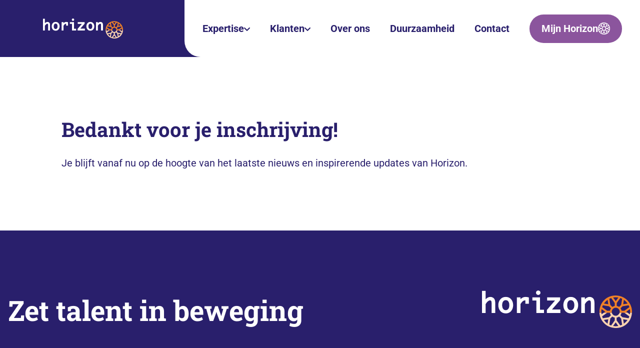

--- FILE ---
content_type: text/html; charset=UTF-8
request_url: https://horizontraining.nl/bedankt-voor-je-inschrijving/
body_size: 12097
content:
<!DOCTYPE html>
<html lang="nl-NL">
<head>
	<meta charset="UTF-8">
<script type="text/javascript">
/* <![CDATA[ */
var gform;gform||(document.addEventListener("gform_main_scripts_loaded",function(){gform.scriptsLoaded=!0}),document.addEventListener("gform/theme/scripts_loaded",function(){gform.themeScriptsLoaded=!0}),window.addEventListener("DOMContentLoaded",function(){gform.domLoaded=!0}),gform={domLoaded:!1,scriptsLoaded:!1,themeScriptsLoaded:!1,isFormEditor:()=>"function"==typeof InitializeEditor,callIfLoaded:function(o){return!(!gform.domLoaded||!gform.scriptsLoaded||!gform.themeScriptsLoaded&&!gform.isFormEditor()||(gform.isFormEditor()&&console.warn("The use of gform.initializeOnLoaded() is deprecated in the form editor context and will be removed in Gravity Forms 3.1."),o(),0))},initializeOnLoaded:function(o){gform.callIfLoaded(o)||(document.addEventListener("gform_main_scripts_loaded",()=>{gform.scriptsLoaded=!0,gform.callIfLoaded(o)}),document.addEventListener("gform/theme/scripts_loaded",()=>{gform.themeScriptsLoaded=!0,gform.callIfLoaded(o)}),window.addEventListener("DOMContentLoaded",()=>{gform.domLoaded=!0,gform.callIfLoaded(o)}))},hooks:{action:{},filter:{}},addAction:function(o,r,e,t){gform.addHook("action",o,r,e,t)},addFilter:function(o,r,e,t){gform.addHook("filter",o,r,e,t)},doAction:function(o){gform.doHook("action",o,arguments)},applyFilters:function(o){return gform.doHook("filter",o,arguments)},removeAction:function(o,r){gform.removeHook("action",o,r)},removeFilter:function(o,r,e){gform.removeHook("filter",o,r,e)},addHook:function(o,r,e,t,n){null==gform.hooks[o][r]&&(gform.hooks[o][r]=[]);var d=gform.hooks[o][r];null==n&&(n=r+"_"+d.length),gform.hooks[o][r].push({tag:n,callable:e,priority:t=null==t?10:t})},doHook:function(r,o,e){var t;if(e=Array.prototype.slice.call(e,1),null!=gform.hooks[r][o]&&((o=gform.hooks[r][o]).sort(function(o,r){return o.priority-r.priority}),o.forEach(function(o){"function"!=typeof(t=o.callable)&&(t=window[t]),"action"==r?t.apply(null,e):e[0]=t.apply(null,e)})),"filter"==r)return e[0]},removeHook:function(o,r,t,n){var e;null!=gform.hooks[o][r]&&(e=(e=gform.hooks[o][r]).filter(function(o,r,e){return!!(null!=n&&n!=o.tag||null!=t&&t!=o.priority)}),gform.hooks[o][r]=e)}});
/* ]]> */
</script>

    <meta name="viewport" content="width=device-width, initial-scale=1, maximum-scale=1, user-scalable=no">
	<meta http-equiv="X-UA-Compatible" content="IE=edge">
    <meta name="theme-color" content="#FFF">
    <meta http-equiv="cleartype" content="on">
    <title>Bedankt voor je inschrijving! | Horizon Training en Ontwikkeling</title>

<!-- The SEO Framework: door Sybre Waaijer -->
<meta name="robots" content="max-snippet:-1,max-image-preview:standard,max-video-preview:-1" />
<link rel="canonical" href="https://horizontraining.nl/bedankt-voor-je-inschrijving/" />
<meta name="description" content="Je blijft vanaf nu op de hoogte van het laatste nieuws en inspirerende updates van Horizon." />
<meta property="og:type" content="website" />
<meta property="og:locale" content="nl_NL" />
<meta property="og:site_name" content="Horizon Training en Ontwikkeling" />
<meta property="og:title" content="Bedankt voor je inschrijving!" />
<meta property="og:description" content="Je blijft vanaf nu op de hoogte van het laatste nieuws en inspirerende updates van Horizon." />
<meta property="og:url" content="https://horizontraining.nl/bedankt-voor-je-inschrijving/" />
<meta name="twitter:card" content="summary_large_image" />
<meta name="twitter:title" content="Bedankt voor je inschrijving!" />
<meta name="twitter:description" content="Je blijft vanaf nu op de hoogte van het laatste nieuws en inspirerende updates van Horizon." />
<script type="application/ld+json">{"@context":"https://schema.org","@graph":[{"@type":"WebSite","@id":"https://horizontraining.nl/#/schema/WebSite","url":"https://horizontraining.nl/","name":"Horizon Training en Ontwikkeling","description":"Zet talent in beweging","inLanguage":"nl-NL","potentialAction":{"@type":"SearchAction","target":{"@type":"EntryPoint","urlTemplate":"https://horizontraining.nl/search/{search_term_string}/"},"query-input":"required name=search_term_string"},"publisher":{"@type":"Organization","@id":"https://horizontraining.nl/#/schema/Organization","name":"Horizon Training en Ontwikkeling","url":"https://horizontraining.nl/"}},{"@type":"WebPage","@id":"https://horizontraining.nl/bedankt-voor-je-inschrijving/","url":"https://horizontraining.nl/bedankt-voor-je-inschrijving/","name":"Bedankt voor je inschrijving! | Horizon Training en Ontwikkeling","description":"Je blijft vanaf nu op de hoogte van het laatste nieuws en inspirerende updates van Horizon.","inLanguage":"nl-NL","isPartOf":{"@id":"https://horizontraining.nl/#/schema/WebSite"},"breadcrumb":{"@type":"BreadcrumbList","@id":"https://horizontraining.nl/#/schema/BreadcrumbList","itemListElement":[{"@type":"ListItem","position":1,"item":"https://horizontraining.nl/","name":"Horizon Training en Ontwikkeling"},{"@type":"ListItem","position":2,"name":"Bedankt voor je inschrijving!"}]},"potentialAction":{"@type":"ReadAction","target":"https://horizontraining.nl/bedankt-voor-je-inschrijving/"}}]}</script>
<!-- / The SEO Framework: door Sybre Waaijer | 2.89ms meta | 0.54ms boot -->

<style id='wp-img-auto-sizes-contain-inline-css' type='text/css'>
img:is([sizes=auto i],[sizes^="auto," i]){contain-intrinsic-size:3000px 1500px}
/*# sourceURL=wp-img-auto-sizes-contain-inline-css */
</style>
<style id='classic-theme-styles-inline-css' type='text/css'>
/*! This file is auto-generated */
.wp-block-button__link{color:#fff;background-color:#32373c;border-radius:9999px;box-shadow:none;text-decoration:none;padding:calc(.667em + 2px) calc(1.333em + 2px);font-size:1.125em}.wp-block-file__button{background:#32373c;color:#fff;text-decoration:none}
/*# sourceURL=/wp-includes/css/classic-themes.min.css */
</style>
<link rel="stylesheet" href="/wp-content/themes/horizon/assets/css/main.css"><link rel="icon" href="/wp-content/uploads/2021/05/icon.svg" sizes="32x32">
<link rel="icon" href="/wp-content/uploads/2021/05/icon.svg" sizes="192x192">
<link rel="apple-touch-icon" href="/wp-content/uploads/2021/05/icon.svg">
<meta name="msapplication-TileImage" content="/wp-content/uploads/2021/05/icon.svg">
<style id='global-styles-inline-css' type='text/css'>
:root{--wp--preset--aspect-ratio--square: 1;--wp--preset--aspect-ratio--4-3: 4/3;--wp--preset--aspect-ratio--3-4: 3/4;--wp--preset--aspect-ratio--3-2: 3/2;--wp--preset--aspect-ratio--2-3: 2/3;--wp--preset--aspect-ratio--16-9: 16/9;--wp--preset--aspect-ratio--9-16: 9/16;--wp--preset--color--black: #000000;--wp--preset--color--cyan-bluish-gray: #abb8c3;--wp--preset--color--white: #ffffff;--wp--preset--color--pale-pink: #f78da7;--wp--preset--color--vivid-red: #cf2e2e;--wp--preset--color--luminous-vivid-orange: #ff6900;--wp--preset--color--luminous-vivid-amber: #fcb900;--wp--preset--color--light-green-cyan: #7bdcb5;--wp--preset--color--vivid-green-cyan: #00d084;--wp--preset--color--pale-cyan-blue: #8ed1fc;--wp--preset--color--vivid-cyan-blue: #0693e3;--wp--preset--color--vivid-purple: #9b51e0;--wp--preset--gradient--vivid-cyan-blue-to-vivid-purple: linear-gradient(135deg,rgb(6,147,227) 0%,rgb(155,81,224) 100%);--wp--preset--gradient--light-green-cyan-to-vivid-green-cyan: linear-gradient(135deg,rgb(122,220,180) 0%,rgb(0,208,130) 100%);--wp--preset--gradient--luminous-vivid-amber-to-luminous-vivid-orange: linear-gradient(135deg,rgb(252,185,0) 0%,rgb(255,105,0) 100%);--wp--preset--gradient--luminous-vivid-orange-to-vivid-red: linear-gradient(135deg,rgb(255,105,0) 0%,rgb(207,46,46) 100%);--wp--preset--gradient--very-light-gray-to-cyan-bluish-gray: linear-gradient(135deg,rgb(238,238,238) 0%,rgb(169,184,195) 100%);--wp--preset--gradient--cool-to-warm-spectrum: linear-gradient(135deg,rgb(74,234,220) 0%,rgb(151,120,209) 20%,rgb(207,42,186) 40%,rgb(238,44,130) 60%,rgb(251,105,98) 80%,rgb(254,248,76) 100%);--wp--preset--gradient--blush-light-purple: linear-gradient(135deg,rgb(255,206,236) 0%,rgb(152,150,240) 100%);--wp--preset--gradient--blush-bordeaux: linear-gradient(135deg,rgb(254,205,165) 0%,rgb(254,45,45) 50%,rgb(107,0,62) 100%);--wp--preset--gradient--luminous-dusk: linear-gradient(135deg,rgb(255,203,112) 0%,rgb(199,81,192) 50%,rgb(65,88,208) 100%);--wp--preset--gradient--pale-ocean: linear-gradient(135deg,rgb(255,245,203) 0%,rgb(182,227,212) 50%,rgb(51,167,181) 100%);--wp--preset--gradient--electric-grass: linear-gradient(135deg,rgb(202,248,128) 0%,rgb(113,206,126) 100%);--wp--preset--gradient--midnight: linear-gradient(135deg,rgb(2,3,129) 0%,rgb(40,116,252) 100%);--wp--preset--font-size--small: 13px;--wp--preset--font-size--medium: 20px;--wp--preset--font-size--large: 36px;--wp--preset--font-size--x-large: 42px;--wp--preset--spacing--20: 0.44rem;--wp--preset--spacing--30: 0.67rem;--wp--preset--spacing--40: 1rem;--wp--preset--spacing--50: 1.5rem;--wp--preset--spacing--60: 2.25rem;--wp--preset--spacing--70: 3.38rem;--wp--preset--spacing--80: 5.06rem;--wp--preset--shadow--natural: 6px 6px 9px rgba(0, 0, 0, 0.2);--wp--preset--shadow--deep: 12px 12px 50px rgba(0, 0, 0, 0.4);--wp--preset--shadow--sharp: 6px 6px 0px rgba(0, 0, 0, 0.2);--wp--preset--shadow--outlined: 6px 6px 0px -3px rgb(255, 255, 255), 6px 6px rgb(0, 0, 0);--wp--preset--shadow--crisp: 6px 6px 0px rgb(0, 0, 0);}:where(.is-layout-flex){gap: 0.5em;}:where(.is-layout-grid){gap: 0.5em;}body .is-layout-flex{display: flex;}.is-layout-flex{flex-wrap: wrap;align-items: center;}.is-layout-flex > :is(*, div){margin: 0;}body .is-layout-grid{display: grid;}.is-layout-grid > :is(*, div){margin: 0;}:where(.wp-block-columns.is-layout-flex){gap: 2em;}:where(.wp-block-columns.is-layout-grid){gap: 2em;}:where(.wp-block-post-template.is-layout-flex){gap: 1.25em;}:where(.wp-block-post-template.is-layout-grid){gap: 1.25em;}.has-black-color{color: var(--wp--preset--color--black) !important;}.has-cyan-bluish-gray-color{color: var(--wp--preset--color--cyan-bluish-gray) !important;}.has-white-color{color: var(--wp--preset--color--white) !important;}.has-pale-pink-color{color: var(--wp--preset--color--pale-pink) !important;}.has-vivid-red-color{color: var(--wp--preset--color--vivid-red) !important;}.has-luminous-vivid-orange-color{color: var(--wp--preset--color--luminous-vivid-orange) !important;}.has-luminous-vivid-amber-color{color: var(--wp--preset--color--luminous-vivid-amber) !important;}.has-light-green-cyan-color{color: var(--wp--preset--color--light-green-cyan) !important;}.has-vivid-green-cyan-color{color: var(--wp--preset--color--vivid-green-cyan) !important;}.has-pale-cyan-blue-color{color: var(--wp--preset--color--pale-cyan-blue) !important;}.has-vivid-cyan-blue-color{color: var(--wp--preset--color--vivid-cyan-blue) !important;}.has-vivid-purple-color{color: var(--wp--preset--color--vivid-purple) !important;}.has-black-background-color{background-color: var(--wp--preset--color--black) !important;}.has-cyan-bluish-gray-background-color{background-color: var(--wp--preset--color--cyan-bluish-gray) !important;}.has-white-background-color{background-color: var(--wp--preset--color--white) !important;}.has-pale-pink-background-color{background-color: var(--wp--preset--color--pale-pink) !important;}.has-vivid-red-background-color{background-color: var(--wp--preset--color--vivid-red) !important;}.has-luminous-vivid-orange-background-color{background-color: var(--wp--preset--color--luminous-vivid-orange) !important;}.has-luminous-vivid-amber-background-color{background-color: var(--wp--preset--color--luminous-vivid-amber) !important;}.has-light-green-cyan-background-color{background-color: var(--wp--preset--color--light-green-cyan) !important;}.has-vivid-green-cyan-background-color{background-color: var(--wp--preset--color--vivid-green-cyan) !important;}.has-pale-cyan-blue-background-color{background-color: var(--wp--preset--color--pale-cyan-blue) !important;}.has-vivid-cyan-blue-background-color{background-color: var(--wp--preset--color--vivid-cyan-blue) !important;}.has-vivid-purple-background-color{background-color: var(--wp--preset--color--vivid-purple) !important;}.has-black-border-color{border-color: var(--wp--preset--color--black) !important;}.has-cyan-bluish-gray-border-color{border-color: var(--wp--preset--color--cyan-bluish-gray) !important;}.has-white-border-color{border-color: var(--wp--preset--color--white) !important;}.has-pale-pink-border-color{border-color: var(--wp--preset--color--pale-pink) !important;}.has-vivid-red-border-color{border-color: var(--wp--preset--color--vivid-red) !important;}.has-luminous-vivid-orange-border-color{border-color: var(--wp--preset--color--luminous-vivid-orange) !important;}.has-luminous-vivid-amber-border-color{border-color: var(--wp--preset--color--luminous-vivid-amber) !important;}.has-light-green-cyan-border-color{border-color: var(--wp--preset--color--light-green-cyan) !important;}.has-vivid-green-cyan-border-color{border-color: var(--wp--preset--color--vivid-green-cyan) !important;}.has-pale-cyan-blue-border-color{border-color: var(--wp--preset--color--pale-cyan-blue) !important;}.has-vivid-cyan-blue-border-color{border-color: var(--wp--preset--color--vivid-cyan-blue) !important;}.has-vivid-purple-border-color{border-color: var(--wp--preset--color--vivid-purple) !important;}.has-vivid-cyan-blue-to-vivid-purple-gradient-background{background: var(--wp--preset--gradient--vivid-cyan-blue-to-vivid-purple) !important;}.has-light-green-cyan-to-vivid-green-cyan-gradient-background{background: var(--wp--preset--gradient--light-green-cyan-to-vivid-green-cyan) !important;}.has-luminous-vivid-amber-to-luminous-vivid-orange-gradient-background{background: var(--wp--preset--gradient--luminous-vivid-amber-to-luminous-vivid-orange) !important;}.has-luminous-vivid-orange-to-vivid-red-gradient-background{background: var(--wp--preset--gradient--luminous-vivid-orange-to-vivid-red) !important;}.has-very-light-gray-to-cyan-bluish-gray-gradient-background{background: var(--wp--preset--gradient--very-light-gray-to-cyan-bluish-gray) !important;}.has-cool-to-warm-spectrum-gradient-background{background: var(--wp--preset--gradient--cool-to-warm-spectrum) !important;}.has-blush-light-purple-gradient-background{background: var(--wp--preset--gradient--blush-light-purple) !important;}.has-blush-bordeaux-gradient-background{background: var(--wp--preset--gradient--blush-bordeaux) !important;}.has-luminous-dusk-gradient-background{background: var(--wp--preset--gradient--luminous-dusk) !important;}.has-pale-ocean-gradient-background{background: var(--wp--preset--gradient--pale-ocean) !important;}.has-electric-grass-gradient-background{background: var(--wp--preset--gradient--electric-grass) !important;}.has-midnight-gradient-background{background: var(--wp--preset--gradient--midnight) !important;}.has-small-font-size{font-size: var(--wp--preset--font-size--small) !important;}.has-medium-font-size{font-size: var(--wp--preset--font-size--medium) !important;}.has-large-font-size{font-size: var(--wp--preset--font-size--large) !important;}.has-x-large-font-size{font-size: var(--wp--preset--font-size--x-large) !important;}
/*# sourceURL=global-styles-inline-css */
</style>
<link rel="stylesheet" href="/wp-content/plugins/gravityforms/assets/css/dist/basic.min.css"><link rel="stylesheet" href="/wp-content/plugins/gravityforms/assets/css/dist/theme-components.min.css"><link rel="stylesheet" href="/wp-content/plugins/gravityforms/assets/css/dist/theme.min.css"></head>
<body>
    <main class="wrapper">
        <header class="header">
            <div class="header__content">
                <a href="https://horizontraining.nl" class="header__logo">
                    <svg xmlns="http://www.w3.org/2000/svg" viewBox="0 0 200.001 50.001">
                        <path fill="#FFF" d="M16.812 11.915c-.412-.949-1.15-1.754-2.189-2.396a6.419 6.419 0 0 0-3.419-.953c-1.451 0-2.905.467-4.322 1.393a10.882 10.882 0 0 0-2.047 1.736V.532H0v29.454h4.835V18.145c.77-1.421 1.74-2.626 2.887-3.582 1.13-.94 2.171-1.417 3.096-1.417.37 0 .712.13 1.04.393.346.279.578.622.71 1.052.086.286.231 1.11.231 3.432v11.96h4.835V18.409c0-2.203-.053-3.632-.168-4.36a7.733 7.733 0 0 0-.654-2.135v.002ZM31.663 8.566c-2.983 0-5.412 1.062-7.22 3.157-1.777 2.06-2.678 4.688-2.678 7.812 0 3.125.901 5.741 2.679 7.813 1.807 2.107 4.236 3.176 7.219 3.176 2.983 0 5.395-1.069 7.195-3.176 1.77-2.072 2.667-4.698 2.667-7.81 0-3.113-.899-5.75-2.669-7.813-1.803-2.095-4.222-3.16-7.196-3.16h.003Zm3.411 15.97c-.854 1.128-1.971 1.678-3.411 1.678s-2.59-.548-3.445-1.678c-.894-1.181-1.349-2.863-1.349-4.998 0-2.135.455-3.8 1.35-4.982.854-1.128 1.98-1.677 3.444-1.677 1.463 0 2.557.547 3.411 1.674.895 1.182 1.35 2.859 1.35 4.982 0 2.124-.455 3.818-1.35 4.999v.002ZM58.193 8.566c-1.72 0-3.307.434-4.721 1.296a10.021 10.021 0 0 0-2.185 1.82V9.105h-4.835v20.882h4.835V18.21c.995-1.706 2.021-2.995 3.049-3.836.995-.815 2-1.226 2.985-1.226.127 0 .28.009.457.028v4.51h4.718V9.32l-.576-.179a12.661 12.661 0 0 0-3.725-.573l-.002-.002ZM73.108 5.242c.632.463 1.262.695 1.871.695s1.258-.232 1.887-.695c.49-.357 1.075-1.043 1.075-2.276 0-1.233-.585-1.92-1.075-2.276-1.252-.912-2.484-.928-3.758 0-.49.357-1.075 1.043-1.075 2.276 0 1.233.586 1.919 1.075 2.276ZM77.405 9.104H67.243v4.312h5.327v16.57h10.179v-4.313h-5.344zM104.132 12.904v-3.8H86.785v4.312h10.519L86.5 25.92v4.066h18.034v-4.58H93.253zM118.364 8.566c-2.984 0-5.412 1.062-7.219 3.157-1.778 2.06-2.679 4.688-2.679 7.812 0 3.125.901 5.741 2.676 7.813 1.808 2.107 4.236 3.176 7.222 3.176 2.985 0 5.395-1.069 7.195-3.176 1.77-2.072 2.667-4.698 2.667-7.81 0-3.113-.897-5.75-2.669-7.813-1.803-2.095-4.222-3.16-7.196-3.16h.003Zm3.411 15.97c-.854 1.128-1.971 1.678-3.411 1.678s-2.59-.548-3.445-1.678c-.894-1.181-1.349-2.863-1.349-4.998 0-2.135.455-3.8 1.349-4.982.855-1.128 1.981-1.677 3.445-1.677 1.463 0 2.557.547 3.411 1.674.897 1.182 1.351 2.859 1.351 4.982 0 2.124-.454 3.818-1.348 4.999l-.003.002ZM149.375 12.369c-.435-1.135-1.198-2.065-2.269-2.763a6.374 6.374 0 0 0-3.545-1.04c-1.449 0-2.906.467-4.322 1.393a10.96 10.96 0 0 0-2.047 1.736V9.104h-4.835v20.882h4.835V18.145c.771-1.421 1.74-2.626 2.887-3.582 1.127-.94 2.169-1.417 3.096-1.417.372 0 .712.13 1.04.393.346.279.578.622.709 1.052.087.286.232 1.11.232 3.432v11.96h4.835V18.409c0-2.986-.201-4.961-.616-6.042v.003Z"/>
                        <path fill="#F08127" d="M159.231 29.695c-.035-.47-.059-.94-.059-1.414 0-1.189.115-2.352.326-3.484l4.817 3.488-1.944 1.41h10.799a7.252 7.252 0 0 1-.128-1.414c0-2.927 2.376-5.311 5.299-5.311 1.414 0 2.746.556 3.746 1.56a5.288 5.288 0 0 1 1.353 5.167h10.882l-1.955-1.414 4.821-3.488a18.944 18.944 0 0 1 .262 4.902h2.487c.082-1.043.065-1.795.056-2.119-.054-1.717-.461-8.139-5.454-13.725-6.174-6.908-14.552-7.157-16.297-7.166-1.831-.01-8.799.065-14.702 5.44-6.112 5.562-6.725 12.84-6.857 14.782a25.13 25.13 0 0 0-.042 2.79h2.59v-.004Zm29.981-17.249a19.22 19.22 0 0 1 2.682 2.244 19.991 19.991 0 0 1 2.236 2.69l-5.866.95.948-5.884Zm6.288 7.259a18.53 18.53 0 0 1 1.011 2.454l-6.706 4.858h-3.758a7.692 7.692 0 0 0-1.37-3.317l2.655-2.664 8.168-1.33v-.001Zm-8.624-8.645-1.319 8.194-2.655 2.663a7.728 7.728 0 0 0-3.306-1.374v-3.77l4.835-6.73c.841.282 1.655.62 2.447 1.017m-8.537-2.006c1.177 0 2.336.108 3.479.32l-3.479 4.839-3.478-4.832a19.161 19.161 0 0 1 3.478-.327Zm-6.091 1.003 4.828 6.72v3.77a7.686 7.686 0 0 0-3.299 1.375l-2.655-2.664-1.318-8.179a19.513 19.513 0 0 1 2.446-1.022m-4.779 2.396.949 5.88-5.861-.952a19.388 19.388 0 0 1 4.912-4.925m-6.287 7.256 8.154 1.33 2.655 2.663a7.818 7.818 0 0 0-1.37 3.31h-3.758l-6.702-4.851c.286-.843.626-1.668 1.019-2.455"/>
                        <path fill="#FAD3B0" d="M189.791 29.695h-3.8l.004-.028h3.758l.038.028Zm-19.213 0h-3.8l.037-.028h3.759l.004.028Zm17.621 8.658.948 5.88a19.39 19.39 0 0 0 4.913-4.926l-5.861-.952m-19.843-.002-5.865.951a19.365 19.365 0 0 0 4.917 4.933l.948-5.884Zm14.485-3.592a7.672 7.672 0 0 1-3.299 1.375v3.77l4.828 6.72a19.372 19.372 0 0 0 2.447-1.022l-1.318-8.179-2.658-2.664Zm-9.123.005-2.655 2.664-1.318 8.193c.789.397 1.606.735 2.447 1.017l4.835-6.73v-3.77a7.733 7.733 0 0 1-3.306-1.374m4.561 7.707-3.479 4.839c1.14.211 2.299.32 3.479.32 1.18 0 2.344-.116 3.477-.327l-3.477-4.832Zm.269 7.526h-.173c-1.744-.01-10.122-.258-16.297-7.167-4.992-5.585-5.39-11.188-5.44-13.135h2.59c.042.63.173 1.557.248 1.914l2.89-1.914h4.409l-6.671 4.83c.281.843.618 1.66 1.014 2.454l8.167-1.327 2.655-2.666a7.683 7.683 0 0 1-1.365-3.289h2.592a4.97 4.97 0 0 0 1.366 2.457 5.255 5.255 0 0 0 3.746 1.56c2.922 0 4.772-2.725 5.159-4.017h2.55a7.8 7.8 0 0 1-1.366 3.282l2.656 2.664 8.153 1.33c.396-.785.733-1.612 1.019-2.456l-6.664-4.822h4.53l2.801 2.19c.222-.785.281-1.363.328-2.19h2.487c-.134 1.943-.745 9.302-6.857 14.864-5.732 5.217-12.466 5.44-14.529 5.44"/>
                    </svg>
                </a>
                <nav class="header__menu">
                    <ul id="menu-main" class=""><li class="dropdown-trigger-1 menu-item menu-expertise"><a href="https://horizontraining.nl/expertise/">Expertise</a></li>
<li class="dropdown-trigger-2 menu-item menu-klanten"><a href="https://horizontraining.nl/klantverhalen/">Klanten</a></li>
<li class="menu-item menu-over-ons"><a href="https://horizontraining.nl/over-ons/">Over ons</a></li>
<li class="menu-item menu-duurzaamheid"><a href="https://horizontraining.nl/duurzaamheid/">Duurzaamheid</a></li>
<li class="menu-item menu-contact"><a href="https://horizontraining.nl/contact/">Contact</a></li>
<li class="menu-item menu-mijn-horizon"><a target="_blank" href="https://horizontraining.viadesk.com/do/login">Mijn Horizon</a></li>
</ul>                                        <div class="header__dropdown header__dropdown--1">
                        <div class="header__dropdown__header">
                            <p class="header__text">
                                Wat wil jij in beweging zetten?                            </p>
                                                            <a href="https://horizontraining.nl/expertise/" class="button">
                                    Onze expertise                                </a>
                                                    </div>
                        <ul>
                                                            <li>
                                    <a href="https://horizontraining.nl/expertise/talentontwikkeling/" class="header__dropdown__link">
                                        <span>Talent</span>
                                                                                <span class="line"></span>
                                        <span>ontwikkeling</span>
                                    </a>
                                </li>
                                                                                            <li>
                                    <a href="https://horizontraining.nl/expertise/leiderschapsontwikkeling/" class="header__dropdown__link">
                                        <span>Leiderschap</span>
                                                                                    <span class="plural">s</span>
                                                                                <span class="line"></span>
                                        <span>ontwikkeling</span>
                                    </a>
                                </li>
                                                                                            <li>
                                    <a href="https://horizontraining.nl/expertise/cultuurontwikkeling/" class="header__dropdown__link">
                                        <span>Cultuur</span>
                                                                                <span class="line"></span>
                                        <span>ontwikkeling</span>
                                    </a>
                                </li>
                                                                                    </ul>
                    </div>
                    <div class="header__dropdown header__dropdown--2">
                        <div class="header__dropdown__header">
                            <p class="header__text">
                                Ervaringen van onze klanten                            </p>
                        </div>
                        <ul id="menu-ervaringen-van-onze-klanten" class=""><li class="menu-item menu-klantverhalen"><a href="https://horizontraining.nl/klantverhalen/">Klantverhalen</a></li>
<li class="menu-item menu-moment-m"><a href="https://horizontraining.nl/moment-m/">Moment M</a></li>
</ul>                    </div>
                </nav>
                <button class="header__toggle">
                    <span></span>
                    <span></span>
                    <span></span>
                </button>
            </div>
        </header>
    <section class="section">
        <div class="container">
            <div class="grid">
                <div class="col-8 start-2">
                    <div class="block">
                        <h1 class="block__title">
                            Bedankt voor je inschrijving!                        </h1>
                        <p>Je blijft vanaf nu op de hoogte van het laatste nieuws en inspirerende updates van Horizon.</p>
                    </div>
                </div>
            </div>
        </div>
    </section>

            <footer class="footer">
                <div class="container">
                    <div class="footer__header">
                        <h2 class="footer__title big">Zet talent in beweging</h2>
                        <a href="https://horizontraining.nl" class="footer__logo">
                            <svg xmlns="http://www.w3.org/2000/svg" viewBox="0 0 200.001 50.001">
                                <path fill="#FFF" d="M16.812 11.915c-.412-.949-1.15-1.754-2.189-2.396a6.419 6.419 0 0 0-3.419-.953c-1.451 0-2.905.467-4.322 1.393a10.882 10.882 0 0 0-2.047 1.736V.532H0v29.454h4.835V18.145c.77-1.421 1.74-2.626 2.887-3.582 1.13-.94 2.171-1.417 3.096-1.417.37 0 .712.13 1.04.393.346.279.578.622.71 1.052.086.286.231 1.11.231 3.432v11.96h4.835V18.409c0-2.203-.053-3.632-.168-4.36a7.733 7.733 0 0 0-.654-2.135v.002ZM31.663 8.566c-2.983 0-5.412 1.062-7.22 3.157-1.777 2.06-2.678 4.688-2.678 7.812 0 3.125.901 5.741 2.679 7.813 1.807 2.107 4.236 3.176 7.219 3.176 2.983 0 5.395-1.069 7.195-3.176 1.77-2.072 2.667-4.698 2.667-7.81 0-3.113-.899-5.75-2.669-7.813-1.803-2.095-4.222-3.16-7.196-3.16h.003Zm3.411 15.97c-.854 1.128-1.971 1.678-3.411 1.678s-2.59-.548-3.445-1.678c-.894-1.181-1.349-2.863-1.349-4.998 0-2.135.455-3.8 1.35-4.982.854-1.128 1.98-1.677 3.444-1.677 1.463 0 2.557.547 3.411 1.674.895 1.182 1.35 2.859 1.35 4.982 0 2.124-.455 3.818-1.35 4.999v.002ZM58.193 8.566c-1.72 0-3.307.434-4.721 1.296a10.021 10.021 0 0 0-2.185 1.82V9.105h-4.835v20.882h4.835V18.21c.995-1.706 2.021-2.995 3.049-3.836.995-.815 2-1.226 2.985-1.226.127 0 .28.009.457.028v4.51h4.718V9.32l-.576-.179a12.661 12.661 0 0 0-3.725-.573l-.002-.002ZM73.108 5.242c.632.463 1.262.695 1.871.695s1.258-.232 1.887-.695c.49-.357 1.075-1.043 1.075-2.276 0-1.233-.585-1.92-1.075-2.276-1.252-.912-2.484-.928-3.758 0-.49.357-1.075 1.043-1.075 2.276 0 1.233.586 1.919 1.075 2.276ZM77.405 9.104H67.243v4.312h5.327v16.57h10.179v-4.313h-5.344zM104.132 12.904v-3.8H86.785v4.312h10.519L86.5 25.92v4.066h18.034v-4.58H93.253zM118.364 8.566c-2.984 0-5.412 1.062-7.219 3.157-1.778 2.06-2.679 4.688-2.679 7.812 0 3.125.901 5.741 2.676 7.813 1.808 2.107 4.236 3.176 7.222 3.176 2.985 0 5.395-1.069 7.195-3.176 1.77-2.072 2.667-4.698 2.667-7.81 0-3.113-.897-5.75-2.669-7.813-1.803-2.095-4.222-3.16-7.196-3.16h.003Zm3.411 15.97c-.854 1.128-1.971 1.678-3.411 1.678s-2.59-.548-3.445-1.678c-.894-1.181-1.349-2.863-1.349-4.998 0-2.135.455-3.8 1.349-4.982.855-1.128 1.981-1.677 3.445-1.677 1.463 0 2.557.547 3.411 1.674.897 1.182 1.351 2.859 1.351 4.982 0 2.124-.454 3.818-1.348 4.999l-.003.002ZM149.375 12.369c-.435-1.135-1.198-2.065-2.269-2.763a6.374 6.374 0 0 0-3.545-1.04c-1.449 0-2.906.467-4.322 1.393a10.96 10.96 0 0 0-2.047 1.736V9.104h-4.835v20.882h4.835V18.145c.771-1.421 1.74-2.626 2.887-3.582 1.127-.94 2.169-1.417 3.096-1.417.372 0 .712.13 1.04.393.346.279.578.622.709 1.052.087.286.232 1.11.232 3.432v11.96h4.835V18.409c0-2.986-.201-4.961-.616-6.042v.003Z"/>
                                <path fill="#F08127" d="M159.231 29.695c-.035-.47-.059-.94-.059-1.414 0-1.189.115-2.352.326-3.484l4.817 3.488-1.944 1.41h10.799a7.252 7.252 0 0 1-.128-1.414c0-2.927 2.376-5.311 5.299-5.311 1.414 0 2.746.556 3.746 1.56a5.288 5.288 0 0 1 1.353 5.167h10.882l-1.955-1.414 4.821-3.488a18.944 18.944 0 0 1 .262 4.902h2.487c.082-1.043.065-1.795.056-2.119-.054-1.717-.461-8.139-5.454-13.725-6.174-6.908-14.552-7.157-16.297-7.166-1.831-.01-8.799.065-14.702 5.44-6.112 5.562-6.725 12.84-6.857 14.782a25.13 25.13 0 0 0-.042 2.79h2.59v-.004Zm29.981-17.249a19.22 19.22 0 0 1 2.682 2.244 19.991 19.991 0 0 1 2.236 2.69l-5.866.95.948-5.884Zm6.288 7.259a18.53 18.53 0 0 1 1.011 2.454l-6.706 4.858h-3.758a7.692 7.692 0 0 0-1.37-3.317l2.655-2.664 8.168-1.33v-.001Zm-8.624-8.645-1.319 8.194-2.655 2.663a7.728 7.728 0 0 0-3.306-1.374v-3.77l4.835-6.73c.841.282 1.655.62 2.447 1.017m-8.537-2.006c1.177 0 2.336.108 3.479.32l-3.479 4.839-3.478-4.832a19.161 19.161 0 0 1 3.478-.327Zm-6.091 1.003 4.828 6.72v3.77a7.686 7.686 0 0 0-3.299 1.375l-2.655-2.664-1.318-8.179a19.513 19.513 0 0 1 2.446-1.022m-4.779 2.396.949 5.88-5.861-.952a19.388 19.388 0 0 1 4.912-4.925m-6.287 7.256 8.154 1.33 2.655 2.663a7.818 7.818 0 0 0-1.37 3.31h-3.758l-6.702-4.851c.286-.843.626-1.668 1.019-2.455"/>
                                <path fill="#FAD3B0" d="M189.791 29.695h-3.8l.004-.028h3.758l.038.028Zm-19.213 0h-3.8l.037-.028h3.759l.004.028Zm17.621 8.658.948 5.88a19.39 19.39 0 0 0 4.913-4.926l-5.861-.952m-19.843-.002-5.865.951a19.365 19.365 0 0 0 4.917 4.933l.948-5.884Zm14.485-3.592a7.672 7.672 0 0 1-3.299 1.375v3.77l4.828 6.72a19.372 19.372 0 0 0 2.447-1.022l-1.318-8.179-2.658-2.664Zm-9.123.005-2.655 2.664-1.318 8.193c.789.397 1.606.735 2.447 1.017l4.835-6.73v-3.77a7.733 7.733 0 0 1-3.306-1.374m4.561 7.707-3.479 4.839c1.14.211 2.299.32 3.479.32 1.18 0 2.344-.116 3.477-.327l-3.477-4.832Zm.269 7.526h-.173c-1.744-.01-10.122-.258-16.297-7.167-4.992-5.585-5.39-11.188-5.44-13.135h2.59c.042.63.173 1.557.248 1.914l2.89-1.914h4.409l-6.671 4.83c.281.843.618 1.66 1.014 2.454l8.167-1.327 2.655-2.666a7.683 7.683 0 0 1-1.365-3.289h2.592a4.97 4.97 0 0 0 1.366 2.457 5.255 5.255 0 0 0 3.746 1.56c2.922 0 4.772-2.725 5.159-4.017h2.55a7.8 7.8 0 0 1-1.366 3.282l2.656 2.664 8.153 1.33c.396-.785.733-1.612 1.019-2.456l-6.664-4.822h4.53l2.801 2.19c.222-.785.281-1.363.328-2.19h2.487c-.134 1.943-.745 9.302-6.857 14.864-5.732 5.217-12.466 5.44-14.529 5.44"/>
                            </svg>
                        </a>
                    </div>
                    <div class="footer__wrapper">
                        <div class="footer__content">
                            <h3 class="footer__title">Expertise</h3>
                            <ul id="menu-expertise" class=""><li class="menu-item menu-talentontwikkeling"><a href="https://horizontraining.nl/expertise/talentontwikkeling/">Talentontwikkeling</a></li>
<li class="menu-item menu-leiderschapsontwikkeling"><a href="https://horizontraining.nl/expertise/leiderschapsontwikkeling/">Leiderschapsontwikkeling</a></li>
<li class="menu-item menu-cultuurontwikkeling"><a href="https://horizontraining.nl/expertise/cultuurontwikkeling/">Cultuurontwikkeling</a></li>
</ul>                        </div>
                        <div class="footer__content">
                            <h3 class="footer__title">Over ons</h3>
                            <ul id="menu-over-ons" class=""><li class="menu-item menu-over-ons"><a href="https://horizontraining.nl/over-ons/">Over ons</a></li>
<li class="menu-item menu-duurzaamheid"><a href="https://horizontraining.nl/duurzaamheid/">Duurzaamheid</a></li>
<li class="menu-item menu-klantenverhalen"><a href="https://horizontraining.nl/klantverhalen/">Klantenverhalen</a></li>
</ul>                        </div>
                                                <div class="footer__content">
                            <h3 class="footer__title">Contact</h3>
                            <p class="footer__text">Meer weten over een van onze trainingen? Neem dan contact met ons op, wij helpen je graag!</p>
<p class="footer__text"><a href="tel:0885560200">088 55 60 200</a><br />
<a href="mailto:info@horizontraining.nl">info@horizontraining.nl</a></p>
                        </div>
                        <div class="footer__content">
                            <div class="block block--newsletter">
                                <h3 class="block__title">Laat je verrassen door</h3>
                                <p class="block__text">Podcasts en artikelen over talentontwikkeling</p>
                                
                <div class='gf_browser_chrome gform_wrapper gravity-theme gform-theme--no-framework' data-form-theme='gravity-theme' data-form-index='0' id='gform_wrapper_2' >
                        <div class='gform_heading'>
                            <p class='gform_description'></p>
                        </div><form method='post' enctype='multipart/form-data'  id='gform_2'  action='/bedankt-voor-je-inschrijving/' data-formid='2' novalidate>
                        <div class='gform-body gform_body'><div id='gform_fields_2' class='gform_fields top_label form_sublabel_below description_below validation_below'><div id="field_2_2" class="gfield gfield--type-honeypot gform_validation_container field_sublabel_below gfield--has-description field_description_below field_validation_below gfield_visibility_visible"  ><label class='gfield_label gform-field-label' for='input_2_2'>LinkedIn</label><div class='ginput_container'><input name='input_2' id='input_2_2' type='text' value='' autocomplete='new-password'/></div><div class='gfield_description' id='gfield_description_2_2'>Dit veld is bedoeld voor validatiedoeleinden en moet niet worden gewijzigd.</div></div><div id="field_2_1" class="gfield gfield--type-email gfield--input-type-email field_sublabel_below gfield--no-description field_description_below hidden_label field_validation_below gfield_visibility_visible"  ><label class='gfield_label gform-field-label' for='input_2_1'>E-mailadres</label><div class='ginput_container ginput_container_email'>
                            <input name='input_1' id='input_2_1' type='email' value='' class='large'   placeholder='E-mailadres'  aria-invalid="false"  />
                        </div></div></div></div>
        <div class='gform-footer gform_footer top_label'> <input type='submit' id='gform_submit_button_2' class='gform_button button' onclick='gform.submission.handleButtonClick(this);' data-submission-type='submit' value='Nu aanmelden'  /> 
            <input type='hidden' class='gform_hidden' name='gform_submission_method' data-js='gform_submission_method_2' value='postback' />
            <input type='hidden' class='gform_hidden' name='gform_theme' data-js='gform_theme_2' id='gform_theme_2' value='gravity-theme' />
            <input type='hidden' class='gform_hidden' name='gform_style_settings' data-js='gform_style_settings_2' id='gform_style_settings_2' value='[]' />
            <input type='hidden' class='gform_hidden' name='is_submit_2' value='1' />
            <input type='hidden' class='gform_hidden' name='gform_submit' value='2' />
            
            <input type='hidden' class='gform_hidden' name='gform_currency' data-currency='EUR' value='/tAoVP+efdJ6AqT0iRn1+5tLoTpEFM2rtdmGnLIoKR5YXxyO2eCJMvFqmUfDvyq1yV/NTJCTQIZLRRfKf5tohHhC+awNYZ/dwY5BiAIWdNwz6To=' />
            <input type='hidden' class='gform_hidden' name='gform_unique_id' value='' />
            <input type='hidden' class='gform_hidden' name='state_2' value='WyJbXSIsIjIxNzYwOTEyNDA4N2E4YTcxYWIxZmVlZjA4NzE1OGE3Il0=' />
            <input type='hidden' autocomplete='off' class='gform_hidden' name='gform_target_page_number_2' id='gform_target_page_number_2' value='0' />
            <input type='hidden' autocomplete='off' class='gform_hidden' name='gform_source_page_number_2' id='gform_source_page_number_2' value='1' />
            <input type='hidden' name='gform_field_values' value='' />
            
        </div>
                        </form>
                        </div><script type="text/javascript">
/* <![CDATA[ */
 gform.initializeOnLoaded( function() {gformInitSpinner( 2, 'https://horizontraining.nl/wp-content/plugins/gravityforms/images/spinner.svg', true );jQuery('#gform_ajax_frame_2').on('load',function(){var contents = jQuery(this).contents().find('*').html();var is_postback = contents.indexOf('GF_AJAX_POSTBACK') >= 0;if(!is_postback){return;}var form_content = jQuery(this).contents().find('#gform_wrapper_2');var is_confirmation = jQuery(this).contents().find('#gform_confirmation_wrapper_2').length > 0;var is_redirect = contents.indexOf('gformRedirect(){') >= 0;var is_form = form_content.length > 0 && ! is_redirect && ! is_confirmation;var mt = parseInt(jQuery('html').css('margin-top'), 10) + parseInt(jQuery('body').css('margin-top'), 10) + 100;if(is_form){jQuery('#gform_wrapper_2').html(form_content.html());if(form_content.hasClass('gform_validation_error')){jQuery('#gform_wrapper_2').addClass('gform_validation_error');} else {jQuery('#gform_wrapper_2').removeClass('gform_validation_error');}setTimeout( function() { /* delay the scroll by 50 milliseconds to fix a bug in chrome */  }, 50 );if(window['gformInitDatepicker']) {gformInitDatepicker();}if(window['gformInitPriceFields']) {gformInitPriceFields();}var current_page = jQuery('#gform_source_page_number_2').val();gformInitSpinner( 2, 'https://horizontraining.nl/wp-content/plugins/gravityforms/images/spinner.svg', true );jQuery(document).trigger('gform_page_loaded', [2, current_page]);window['gf_submitting_2'] = false;}else if(!is_redirect){var confirmation_content = jQuery(this).contents().find('.GF_AJAX_POSTBACK').html();if(!confirmation_content){confirmation_content = contents;}jQuery('#gform_wrapper_2').replaceWith(confirmation_content);jQuery(document).trigger('gform_confirmation_loaded', [2]);window['gf_submitting_2'] = false;wp.a11y.speak(jQuery('#gform_confirmation_message_2').text());}else{jQuery('#gform_2').append(contents);if(window['gformRedirect']) {gformRedirect();}}jQuery(document).trigger("gform_pre_post_render", [{ formId: "2", currentPage: "current_page", abort: function() { this.preventDefault(); } }]);        if (event && event.defaultPrevented) {                return;        }        const gformWrapperDiv = document.getElementById( "gform_wrapper_2" );        if ( gformWrapperDiv ) {            const visibilitySpan = document.createElement( "span" );            visibilitySpan.id = "gform_visibility_test_2";            gformWrapperDiv.insertAdjacentElement( "afterend", visibilitySpan );        }        const visibilityTestDiv = document.getElementById( "gform_visibility_test_2" );        let postRenderFired = false;        function triggerPostRender() {            if ( postRenderFired ) {                return;            }            postRenderFired = true;            gform.core.triggerPostRenderEvents( 2, current_page );            if ( visibilityTestDiv ) {                visibilityTestDiv.parentNode.removeChild( visibilityTestDiv );            }        }        function debounce( func, wait, immediate ) {            var timeout;            return function() {                var context = this, args = arguments;                var later = function() {                    timeout = null;                    if ( !immediate ) func.apply( context, args );                };                var callNow = immediate && !timeout;                clearTimeout( timeout );                timeout = setTimeout( later, wait );                if ( callNow ) func.apply( context, args );            };        }        const debouncedTriggerPostRender = debounce( function() {            triggerPostRender();        }, 200 );        if ( visibilityTestDiv && visibilityTestDiv.offsetParent === null ) {            const observer = new MutationObserver( ( mutations ) => {                mutations.forEach( ( mutation ) => {                    if ( mutation.type === 'attributes' && visibilityTestDiv.offsetParent !== null ) {                        debouncedTriggerPostRender();                        observer.disconnect();                    }                });            });            observer.observe( document.body, {                attributes: true,                childList: false,                subtree: true,                attributeFilter: [ 'style', 'class' ],            });        } else {            triggerPostRender();        }    } );} ); 
/* ]]> */
</script>
                            </div>
                        </div>
                    </div>
                    <hr>
                    <div class="grid grid--footer">
                        <div class="footer__copyright">
                            <a href="https://www.linkedin.com/school/horizon-training-en-ontwikkeling/" target="_blank" class="footer__linkedin">
                                <svg width="24" height="24" viewBox="0 0 24 24" fill="none" xmlns="http://www.w3.org/2000/svg">
                                    <path d="M2.87802 0C3.44724 0 4.00366 0.169503 4.47695 0.487061C4.95024 0.804618 5.31913 1.25598 5.53696 1.78406C5.75479 2.31214 5.81175 2.89322 5.7007 3.45383C5.58965 4.01443 5.31556 4.52939 4.91306 4.93356C4.51056 5.33774 3.99777 5.61298 3.43949 5.72449C2.88122 5.836 2.30254 5.77877 1.77665 5.56003C1.25077 5.34129 0.801279 4.97086 0.485039 4.49561C0.1688 4.02035 0 3.4616 0 2.89001C0 2.12354 0.303222 1.38845 0.842954 0.846466C1.38268 0.304486 2.11473 0 2.87802 0ZM0.398334 24H5.37759V8H0.398334V24ZM17.995 7.57001C17.0515 7.53431 16.116 7.75635 15.2882 8.21246C14.4605 8.66858 13.7714 9.34166 13.2946 10.16H13.2349V7.97H8.4747V23.97H13.4539V16.07C13.4539 13.98 13.8423 11.95 16.4415 11.95C19.0407 11.95 19.0207 14.34 19.0207 16.2V24H24V15.2C24 10.89 23.0739 7.57001 18.0249 7.57001" fill="#F5F5F5"/>
                                </svg>                                
                            </a>
                            <p class="footer__text">Copyright © 2026 Horizon. Zet talent in beweging.</p>
                        </div>
                        <div class="footer__meta">
                            <ul id="menu-meta" class=""><li class="menu-item menu-privacyverklaring"><a href="https://horizontraining.nl/privacyverklaring/">Privacyverklaring</a></li>
<li class="menu-item menu-cookiebeleid"><a href="https://horizontraining.nl/cookiebeleid/">Cookiebeleid</a></li>
<li class="menu-item menu-algemene-voorwaarden"><a href="https://horizontraining.nl/algemene-voorwaarden/">Algemene voorwaarden</a></li>
<li class="menu-item menu-disclaimer"><a href="https://horizontraining.nl/disclaimer/">Disclaimer</a></li>
</ul>                        </div>
                        <div class="block block--connected">
                            <p class="block__text">Aangesloten bij</p>
                                <svg xmlns="http://www.w3.org/2000/svg" xmlns:xlink="http://www.w3.org/1999/xlink" fill="none" viewBox="0 0 160 40">
                                <g clip-path="url(#a)">
                                    <path fill="#ea5f13" d="M10.492 10.667 0 0h39.344v40L28.852 29.333V10.667zM13.081 34.222c3.87 0 6.995-3.178 6.995-7.11 0-3.934-3.126-7.112-6.995-7.112-3.868 0-6.994 3.178-6.994 7.111s3.126 7.111 6.994 7.111"/>
                                    <path fill="#fff" fill-rule="evenodd" d="M136.656 38.689q3.048 1.2 6.951 1.2c2.601 0 4.983-.4 6.994-1.2 2.033-.845 3.738-1.978 5.093-3.422 1.421-1.423 2.47-3.067 3.213-4.89A16.3 16.3 0 0 0 160 24.49v-1.267c0-2.089-.372-4.067-1.137-5.933-.765-1.911-1.836-3.578-3.256-5-1.421-1.422-3.126-2.556-5.159-3.356-1.989-.844-4.262-1.266-6.841-1.266s-4.766.422-6.776 1.266c-2.033.8-3.76 1.934-5.203 3.356-1.42 1.422-2.491 3.089-3.256 5a16.3 16.3 0 0 0-1.093 5.933v1.267c0 2.044.371 4.022 1.093 5.889a14.6 14.6 0 0 0 3.147 4.889c1.421 1.422 3.126 2.577 5.159 3.422zm11.191-7.334c-1.115.734-2.536 1.112-4.24 1.112s-3.017-.378-4.175-1.112c-1.159-.733-2.033-1.755-2.601-3.088-.569-1.312-.875-2.778-.875-4.4s.284-3.223.875-4.512a7.55 7.55 0 0 1 2.666-3.133c1.159-.778 2.536-1.156 4.131-1.156s2.995.378 4.132 1.156a7.55 7.55 0 0 1 2.666 3.133c.612 1.29.918 2.778.918 4.511s-.306 3.09-.918 4.4c-.59 1.312-1.421 2.356-2.557 3.09zM50.71 8.69v30.377h8.678V21.29c0-1.69.48-3.045 1.464-4.067 1.006-1.067 2.34-1.6 3.957-1.6s2.863.511 3.803 1.533c.94 1.023 1.42 2.356 1.42 3.956v17.955h8.678V21.623c0-4.667-.918-8.133-2.776-10.4Q73.213 7.755 68 7.755h-.372c-2.273 0-4.218.512-5.814 1.534s-2.798 2.578-3.584 4.622c-.263.711-.481 1.489-.656 2.311V8.69h-6.885zm33.115-.045v30.422h8.743V23.579q0-3.734 1.968-5.667c1.31-1.333 2.644-1.956 5.049-1.956h2.71v-7.71h-1.137c-3.431 0-6.032 1.155-7.868 3.488-1.334 1.756-2.186 4.067-2.514 6.933V8.622h-6.93zm35.782 30.6c-2.995 0-5.421-.377-7.279-1.11-1.836-.779-3.213-2.045-4.066-3.8q-1.246-2.7-1.246-7.268v-11.11h-4.721V8.243h21.508v7.711h-8.677V27.4c0 1.422.371 2.533 1.093 3.31.765.734 1.836 1.112 3.213 1.112h4.393v7.422z" clip-rule="evenodd"/>
                                    <path fill="#ea5f13" d="M107.016 0h8.088c0 4.533-3.629 8.244-8.088 8.244z"/>
                                </g>
                                <defs>
                                    <clipPath id="a">
                                    <path fill="#fff" d="M0 0h160v40H0z"/>
                                    </clipPath>
                                </defs>
                            </svg>
                        </div>
                    </div>
                </div>
                <script type="speculationrules">
{"prefetch":[{"source":"document","where":{"and":[{"href_matches":"/*"},{"not":{"href_matches":["/wp-*.php","/wp-admin/*","/wp-content/uploads/*","/wp-content/*","/wp-content/plugins/*","/wp-content/themes/horizon/*","/*\\?(.+)"]}},{"not":{"selector_matches":"a[rel~=\"nofollow\"]"}},{"not":{"selector_matches":".no-prefetch, .no-prefetch a"}}]},"eagerness":"conservative"}]}
</script>
<script src="/wp-content/themes/horizon/assets/js/main.js"></script><script src="/wp-includes/js/dist/dom-ready.min.js"></script><script src="/wp-includes/js/dist/hooks.min.js"></script><script src="/wp-includes/js/dist/i18n.min.js"></script><script>
/* <![CDATA[ */
wp.i18n.setLocaleData( { 'text direction\u0004ltr': [ 'ltr' ] } );
//# sourceURL=wp-i18n-js-after
/* ]]> */
</script><script>
/* <![CDATA[ */
( function( domain, translations ) {
	var localeData = translations.locale_data[ domain ] || translations.locale_data.messages;
	localeData[""].domain = domain;
	wp.i18n.setLocaleData( localeData, domain );
} )( "default", {"translation-revision-date":"2026-01-29 08:00:28+0000","generator":"GlotPress\/4.0.3","domain":"messages","locale_data":{"messages":{"":{"domain":"messages","plural-forms":"nplurals=2; plural=n != 1;","lang":"nl"},"Notifications":["Meldingen"]}},"comment":{"reference":"wp-includes\/js\/dist\/a11y.js"}} );
//# sourceURL=wp-a11y-js-translations
/* ]]> */
</script><script src="/wp-includes/js/dist/a11y.min.js"></script><script src="/wp-includes/js/jquery/jquery.min.js"></script><script defer='defer' src="/wp-content/plugins/gravityforms/js/jquery.json.min.js"></script><script type="text/javascript" id="gform_gravityforms-js-extra">
/* <![CDATA[ */
var gform_i18n = {"datepicker":{"days":{"monday":"Ma","tuesday":"Di","wednesday":"Wo","thursday":"Do","friday":"Vr","saturday":"Za","sunday":"Zo"},"months":{"january":"Januari","february":"Februari","march":"Maart","april":"April","may":"Mei","june":"Juni","july":"Juli","august":"Augustus","september":"September","october":"Oktober","november":"November","december":"December"},"firstDay":1,"iconText":"Selecteer een datum"}};
var gf_legacy_multi = [];
var gform_gravityforms = {"strings":{"invalid_file_extension":"Dit bestandstype is niet toegestaan. Moet \u00e9\u00e9n van de volgende zijn:","delete_file":"Dit bestand verwijderen","in_progress":"in behandeling","file_exceeds_limit":"Bestand overschrijdt limiet bestandsgrootte","illegal_extension":"Dit type bestand is niet toegestaan.","max_reached":"Maximale aantal bestanden bereikt","unknown_error":"Er was een probleem bij het opslaan van het bestand op de server","currently_uploading":"Wacht tot het uploaden is voltooid","cancel":"Annuleren","cancel_upload":"Deze upload annuleren","cancelled":"Geannuleerd","error":"Fout","message":"Bericht"},"vars":{"images_url":"https://horizontraining.nl/wp-content/plugins/gravityforms/images"}};
var gf_global = {"gf_currency_config":{"name":"Euro","symbol_left":"","symbol_right":"&#8364;","symbol_padding":" ","thousand_separator":".","decimal_separator":",","decimals":2,"code":"EUR"},"base_url":"https://horizontraining.nl/wp-content/plugins/gravityforms","number_formats":[],"spinnerUrl":"https://horizontraining.nl/wp-content/plugins/gravityforms/images/spinner.svg","version_hash":"a0cbe6e9f206cf07286859b051db061f","strings":{"newRowAdded":"Nieuwe rij toegevoegd.","rowRemoved":"Rij verwijderd","formSaved":"Het formulier is opgeslagen. De inhoud bevat de link om terug te keren en het formulier in te vullen."}};
//# sourceURL=gform_gravityforms-js-extra
/* ]]> */
</script>
<script defer='defer' src="/wp-content/plugins/gravityforms/js/gravityforms.min.js"></script><script defer='defer' src="/wp-content/plugins/gravityforms/js/placeholders.jquery.min.js"></script><script defer='defer' src="/wp-content/plugins/gravityforms/assets/js/dist/utils.min.js"></script><script defer='defer' src="/wp-content/plugins/gravityforms/assets/js/dist/vendor-theme.min.js"></script><script type="text/javascript" id="gform_gravityforms_theme-js-extra">
/* <![CDATA[ */
var gform_theme_config = {"common":{"form":{"honeypot":{"version_hash":"a0cbe6e9f206cf07286859b051db061f"},"ajax":{"ajaxurl":"https://horizontraining.nl/wp-admin/admin-ajax.php","ajax_submission_nonce":"5bdcb561eb","i18n":{"step_announcement":"Stap %1$s van %2$s, %3$s","unknown_error":"Er was een onbekende fout bij het verwerken van je aanvraag. Probeer het opnieuw."}}}},"hmr_dev":"","public_path":"https://horizontraining.nl/wp-content/plugins/gravityforms/assets/js/dist/","config_nonce":"4619b6e23b"};
//# sourceURL=gform_gravityforms_theme-js-extra
/* ]]> */
</script>
<script defer='defer' src="/wp-content/plugins/gravityforms/assets/js/dist/scripts-theme.min.js"></script><script type="text/javascript">
/* <![CDATA[ */
 gform.initializeOnLoaded( function() { jQuery(document).on('gform_post_render', function(event, formId, currentPage){if(formId == 2) {if(typeof Placeholders != 'undefined'){
                        Placeholders.enable();
                    }} } );jQuery(document).on('gform_post_conditional_logic', function(event, formId, fields, isInit){} ) } ); 
/* ]]> */
</script>
<script type="text/javascript">
/* <![CDATA[ */
 gform.initializeOnLoaded( function() {jQuery(document).trigger("gform_pre_post_render", [{ formId: "2", currentPage: "1", abort: function() { this.preventDefault(); } }]);        if (event && event.defaultPrevented) {                return;        }        const gformWrapperDiv = document.getElementById( "gform_wrapper_2" );        if ( gformWrapperDiv ) {            const visibilitySpan = document.createElement( "span" );            visibilitySpan.id = "gform_visibility_test_2";            gformWrapperDiv.insertAdjacentElement( "afterend", visibilitySpan );        }        const visibilityTestDiv = document.getElementById( "gform_visibility_test_2" );        let postRenderFired = false;        function triggerPostRender() {            if ( postRenderFired ) {                return;            }            postRenderFired = true;            gform.core.triggerPostRenderEvents( 2, 1 );            if ( visibilityTestDiv ) {                visibilityTestDiv.parentNode.removeChild( visibilityTestDiv );            }        }        function debounce( func, wait, immediate ) {            var timeout;            return function() {                var context = this, args = arguments;                var later = function() {                    timeout = null;                    if ( !immediate ) func.apply( context, args );                };                var callNow = immediate && !timeout;                clearTimeout( timeout );                timeout = setTimeout( later, wait );                if ( callNow ) func.apply( context, args );            };        }        const debouncedTriggerPostRender = debounce( function() {            triggerPostRender();        }, 200 );        if ( visibilityTestDiv && visibilityTestDiv.offsetParent === null ) {            const observer = new MutationObserver( ( mutations ) => {                mutations.forEach( ( mutation ) => {                    if ( mutation.type === 'attributes' && visibilityTestDiv.offsetParent !== null ) {                        debouncedTriggerPostRender();                        observer.disconnect();                    }                });            });            observer.observe( document.body, {                attributes: true,                childList: false,                subtree: true,                attributeFilter: [ 'style', 'class' ],            });        } else {            triggerPostRender();        }    } ); 
/* ]]> */
</script>
            </footer>
        </main>
	</body>
</html>


--- FILE ---
content_type: text/css; charset=UTF-8
request_url: https://horizontraining.nl/wp-content/themes/horizon/assets/css/main.css
body_size: 15285
content:
:root{--heading: "Roboto Slab", sans-serif;--body: "Roboto", sans-serif;--container: 1552px;--blue: #291F6C;--orange: #F07E26;--purple: #8B559D}.slick-slider{position:relative;display:block;box-sizing:border-box;-webkit-touch-callout:none;-webkit-user-select:none;-khtml-user-select:none;-moz-user-select:none;-ms-user-select:none;user-select:none;-ms-touch-action:pan-y;touch-action:pan-y;-webkit-tap-highlight-color:transparent}.slick-list{position:relative;overflow:hidden;display:block;margin:0;padding:0}.slick-list:focus{outline:none}.slick-list.dragging{cursor:pointer;cursor:hand}.slick-slider .slick-track,.slick-slider .slick-list{-webkit-transform:translate3d(0,0,0);-moz-transform:translate3d(0,0,0);-ms-transform:translate3d(0,0,0);-o-transform:translate3d(0,0,0);transform:translateZ(0)}.slick-track{position:relative;left:0;top:0;display:block;margin-left:auto;margin-right:auto}.slick-track:before,.slick-track:after{content:"";display:table}.slick-track:after{clear:both}.slick-loading .slick-track{visibility:hidden}.slick-slide{float:left;height:100%;min-height:1px;display:none}[dir=rtl] .slick-slide{float:right}.slick-slide img{display:block}.slick-slide.slick-loading img{display:none}.slick-slide.dragging img{pointer-events:none}.slick-initialized .slick-slide{display:block}.slick-loading .slick-slide{visibility:hidden}.slick-vertical .slick-slide{display:block;height:auto;border:1px solid transparent}.slick-arrow.slick-hidden{display:none}*,*:before,*:after{box-sizing:inherit}html,body,div,span,applet,object,iframe,h1,h2,h3,h4,h5,h6,p,blockquote,pre,a,abbr,acronym,address,big,cite,code,del,dfn,em,img,ins,kbd,q,s,samp,small,strike,strong,sub,sup,tt,var,b,u,i,center,dl,dt,dd,ol,ul,li,fieldset,form,label,legend,table,caption,tbody,tfoot,thead,tr,th,td,article,aside,canvas,details,embed,figure,figcaption,footer,header,hgroup,menu,nav,output,ruby,section,summary,time,mark,audio,video{margin:0;padding:0;border:0;font-size:100%;font:inherit;vertical-align:baseline}img{height:auto;max-width:100%;-webkit-user-select:none;user-select:none}button{color:inherit}a,button{touch-action:manipulation}article,aside,details,figcaption,figure,footer,header,hgroup,menu,nav,section{display:block}body{line-height:1}ol,ul{list-style:none}blockquote,q{quotes:none}blockquote:before,blockquote:after,q:before,q:after{content:"";content:none}table{border-collapse:collapse;border-spacing:0}@font-face{font-family:Roboto;src:url(/wp-content/themes/horizon/assets/fonts/Roboto-Regular.woff2) format("woff2"),url(/wp-content/themes/horizon/assets/fonts/Roboto-Regular.woff) format("woff");font-weight:400;font-style:normal;font-display:swap}@font-face{font-family:Roboto;src:url(/wp-content/themes/horizon/assets/fonts/Roboto-SemiBold.woff2) format("woff2"),url(/wp-content/themes/horizon/assets/fonts/Roboto-SemiBold.woff) format("woff");font-weight:600;font-style:normal;font-display:swap}@font-face{font-family:Roboto;src:url(/wp-content/themes/horizon/assets/fonts/Roboto-Bold.woff2) format("woff2"),url(/wp-content/themes/horizon/assets/fonts/Roboto-Bold.woff) format("woff");font-weight:900;font-style:normal;font-display:swap}@font-face{font-family:Roboto Slab;src:url(/wp-content/themes/horizon/assets/fonts/RobotoSlab-Regular.woff2) format("woff2"),url(/wp-content/themes/horizon/assets/fonts/RobotoSlab-Regular.woff) format("woff");font-weight:400;font-style:normal;font-display:swap}@font-face{font-family:Roboto Slab;src:url(/wp-content/themes/horizon/assets/fonts/RobotoSlab-Bold.woff2) format("woff2"),url(/wp-content/themes/horizon/assets/fonts/RobotoSlab-Bold.woff) format("woff");font-weight:700;font-style:normal;font-display:swap}*,html,body{font-size:20px;font-family:var(--body);text-rendering:optimizeLegibility;-webkit-font-smoothing:antialiased;-moz-osx-font-smoothing:grayscale}html.noscroll,body.noscroll{overflow-y:hidden;height:100%}.wrapper{display:flex;flex-flow:column;min-height:100vh}.wrapper .footer{margin:auto 0 0}.container{max-width:var(--container);margin:0 auto;padding:0 16px}h1,h2,h3,h4,h5,h6{margin:42px 0 28px;color:var(--blue);font-family:var(--heading);line-height:1.25em;font-weight:900}h1:first-child,h2:first-child,h3:first-child,h4:first-child,h5:first-child,h6:first-child{margin-top:0}h1{font-size:1.5384615385rem;margin:42px 0 28px}@media (min-width: 1024px){h1{font-size:2rem}}h2{font-size:1.5384615385rem;margin:47.6px 0 17.5px}h3{font-size:1.3333333333rem;margin:47.6px 0 17.5px}h4{font-size:1.1764705882rem;margin:42px 0 16.4705882353px}h5{font-size:1.1111111111rem;margin:42px 0 15.5555555556px}h6{font-size:1rem;margin:42px 0 14px}p{margin-bottom:20px;font-size:1rem;line-height:1.48em;color:var(--blue)}p:last-of-type{margin-bottom:0}a{color:var(--orange);text-decoration:underline}blockquote{border-radius:24px;padding:24px;background:var(--purple);margin:56px 0}blockquote p{color:#fff}blockquote strong{display:block;font-size:28px;line-height:128%;font-family:var(--heading);font-weight:400}@media (min-width: 1024px){blockquote strong{font-size:40px;line-height:132%}}@media (min-width: 1024px){blockquote{padding:64px}}ul,ol{margin:20px 0 20px 20px}ul li,ol li{margin-top:10px;line-height:1.48em;color:var(--blue)}ul ul,ul ol,ol ul,ol ol{margin-top:0}ul li{list-style:disc}ul ul li{list-style:circle}ol li{list-style:decimal}hr{height:1px;margin:32px 0;border:none;background-color:#5b5a9e}@media (min-width: 1024px){hr{margin:64px 0}}label{display:block;margin:0 0 12px;color:var(--blue)}input[type=text],input[type=tel],input[type=email],input[type=number],input[type=password],input[type=search],select,textarea{display:block;background-color:#fff;outline:0;padding:14px 16px!important;line-height:1;border-radius:8px;border:1px solid #E8DDEB;background:#FFF;color:var(--blue);-webkit-appearance:none;-moz-appearance:none;appearance:none}input[type=text]:focus,input[type=tel]:focus,input[type=email]:focus,input[type=number]:focus,input[type=password]:focus,input[type=search]:focus,select:focus,textarea:focus{border-color:var(--blue)}input[type=text]::placeholder,input[type=tel]::placeholder,input[type=email]::placeholder,input[type=number]::placeholder,input[type=password]::placeholder,input[type=search]::placeholder,select::placeholder,textarea::placeholder{color:#25252580}strong,b,.bold{font-weight:800}img{display:block;max-width:100%}::selection{color:#fff;background:var(--orange);text-shadow:none}::-moz-selection{color:#fff;background:var(--orange);text-shadow:none}.breadcrumbs{display:flex;grid-gap:10px;margin:40px 0 0}.breadcrumbs li{display:flex;align-items:center;margin:0;color:#fff;font-size:18px;font-weight:600;line-height:110%}.breadcrumbs li a{display:flex;position:relative;color:#fff;font-size:18px;font-weight:400;line-height:110%;text-decoration:none;padding:0 20px 0 0}.breadcrumbs li a:after{content:url("data:image/svg+xml,%3Csvg xmlns='http://www.w3.org/2000/svg' viewBox='0 0 7.41 12'%3E%3Cpath fill='%23FFF' fill-rule='nonzero' d='M1.41 0 0 1.41 4.58 6 0 10.59 1.41 12l6-6z'/%3E%3C/svg%3E%0A");position:absolute;right:0;top:0;bottom:0;width:8px;height:20px}@media (max-width: 1024px){.breadcrumbs{overflow-x:scroll;overflow-y:none;white-space:nowrap;margin:30px 0}}.alignnone{margin:5px 20px 20px 0}.aligncenter,div.aligncenter{display:block;margin:5px auto}.alignright{float:right;margin:5px 0 20px 20px}.alignleft{float:left;margin:5px 20px 20px 0}a img.alignright{float:right;margin:5px 0 20px 20px}a img.alignnone{margin:5px 20px 20px 0}a img.alignleft{float:left;margin:5px 20px 20px 0}a img.aligncenter{display:block;margin-left:auto;margin-right:auto}.wp-caption{background:#fff;border:1px solid #f0f0f0;max-width:96%;padding:5px 3px 10px;text-align:center}.wp-caption.alignnone,.wp-caption.alignleft{margin:5px 20px 20px 0}.wp-caption.alignright{margin:5px 0 20px 20px}.wp-caption img{border:0 none;height:auto;margin:0;max-width:98.5%;padding:0;width:auto}.wp-caption p.wp-caption-text{font-size:11px;line-height:17px;margin:0;padding:0 4px 5px}.screen-reader-text{border:0;clip:rect(1px,1px,1px,1px);clip-path:inset(50%);height:1px;margin:-1px;overflow:hidden;padding:0;position:absolute!important;width:1px;word-wrap:normal!important}.screen-reader-text:focus{background-color:#eee;clip:auto!important;clip-path:none;color:#444;display:block;font-size:1em;height:auto;left:5px;line-height:normal;padding:15px 23px 14px;text-decoration:none;top:5px;width:auto;z-index:100000}.header{position:sticky;left:0;right:0;top:0;z-index:999;width:100vw;background:var(--blue)}.header__content{display:flex;padding:0 0 0 16px;margin:0 auto}@media (min-width: 1290px){.header__content{padding:0 0 0 60px}}@media (max-width: 1024px){.header__content{align-items:center;height:80px}}.header__logo{display:block;position:relative;z-index:999;width:auto;height:40px;margin:auto 0}@media (min-width: 1290px){.header__logo{margin:30px 0 0;width:200px;height:50px}}.header__logo svg{height:100%;width:100%}.header__menu{position:relative;display:flex;flex-flow:column;align-items:center;margin:0 0 0 auto;padding:0 60px;background-color:#fff;border-radius:0 0 0 32px}@media (max-width: 1290px){.header__menu{padding:0 16px}}.header__menu>ul{display:inline-flex;align-items:center;position:relative;z-index:998;margin:0}.header__menu>ul li{display:flex;align-items:center;padding:0 20px;margin:0}@media (max-width: 1200px){.header__menu>ul li{padding:0 10px}}.header__menu>ul li a{display:flex;align-items:center;grid-gap:10px;font-weight:700;text-decoration:none;color:var(--blue);height:114px;transition:.3s}.header__menu>ul li a svg{width:12px;height:12px;transition:.3s}.header__menu>ul li a:hover{color:var(--orange)}.header__menu>ul li a:hover svg path{fill:var(--orange)}.header__menu>ul li.active a{color:var(--orange)}.header__menu>ul li:last-child a{grid-gap:10px;border-radius:170px;background:var(--purple);padding:14px 24px;height:auto;color:#fff}.header__menu>ul li:last-child a:hover{background-color:var(--orange)}.header__menu>ul li:last-child a:after{content:url("data:image/svg+xml,%3Csvg xmlns='http://www.w3.org/2000/svg' viewBox='0 0 24.001 23.999'%3E%3Cpath fill='%23FFF' fill-rule='nonzero' d='M23.996 11.576c-.03-.951-.255-4.51-3.017-7.605C17.563.143 12.928.005 11.963.001c-1.014-.006-4.869.036-8.135 3.014C.448 6.097.108 10.127.035 11.204a13.76 13.76 0 0 0-.023 1.546c.027 1.08.246 4.183 3.01 7.278 3.415 3.828 8.05 3.966 9.016 3.97h.095c1.142 0 4.868-.121 8.039-3.013 3.381-3.082 3.72-7.16 3.793-8.236.045-.578.036-.995.031-1.174Zm-5.963-8.383c.525.364 1.022.778 1.483 1.243.462.463.871.963 1.238 1.49l-3.246.527.525-3.26Zm3.477 4.022c.22.438.406.892.56 1.36l-3.71 2.691h-2.08a4.263 4.263 0 0 0-.758-1.838l1.47-1.475 4.518-.737v-.001Zm-6.672 5.535c-.213.716-1.237 2.226-2.853 2.226a2.91 2.91 0 0 1-2.073-.865 2.76 2.76 0 0 1-.756-1.361 4.025 4.025 0 0 1-.07-.784 2.941 2.941 0 0 1 2.93-2.942c.783 0 1.52.308 2.074.864a2.933 2.933 0 0 1 .748 2.863v-.001Zm1.9-10.325-.729 4.54L14.54 8.44a4.271 4.271 0 0 0-1.829-.762V5.59l2.675-3.729c.466.157.916.344 1.354.564h-.001Zm-4.721-1.112c.652 0 1.293.06 1.925.178l-1.925 2.68-1.924-2.677a10.58 10.58 0 0 1 1.924-.18Zm-3.37.556 2.672 3.724v2.089a4.247 4.247 0 0 0-1.826.761L8.024 6.967l-.73-4.532c.437-.22.888-.406 1.355-.566h-.002ZM6.005 3.197l.524 3.257-3.242-.527a10.732 10.732 0 0 1 2.718-2.729v-.001ZM2.526 7.218l4.511.737 1.47 1.476a4.335 4.335 0 0 0-.759 1.834H5.67L1.961 8.577c.158-.467.346-.924.564-1.36l.001.001Zm-1.08 5.532c-.02-.26-.033-.52-.033-.784 0-.658.064-1.302.18-1.93l2.665 1.933-1.075.78-1.599 1.062a10.147 10.147 0 0 1-.137-1.061h-.001Zm4.522 8.058a10.64 10.64 0 0 1-1.483-1.243c-.461-.464-.87-.963-1.237-1.49l3.245-.528-.525 3.26ZM2.49 16.786a10.3 10.3 0 0 1-.561-1.36l3.69-2.676h2.103c.108.66.364 1.28.756 1.822l-1.47 1.477-4.518.736Zm4.771 4.79.73-4.54L9.46 15.56a4.279 4.279 0 0 0 1.829.761v2.09l-2.675 3.728a10.348 10.348 0 0 1-1.354-.563h.001Zm4.724 1.111c-.653 0-1.293-.06-1.926-.177l1.926-2.681 1.923 2.677c-.627.117-1.268.181-1.923.181Zm3.368-.556-2.671-3.723v-2.09a4.25 4.25 0 0 0 1.825-.76l1.47 1.475.73 4.532c-.437.22-.89.406-1.354.566Zm2.643-1.327-.525-3.258 3.242.527a10.73 10.73 0 0 1-2.718 2.73Zm3.478-4.022-4.511-.737-1.47-1.476c.382-.53.645-1.149.756-1.818h2.103l3.687 2.672c-.158.468-.346.924-.564 1.36l-.001-.001Zm.934-2.82-1.55-1.212-1.081-.784 2.667-1.932a10.662 10.662 0 0 1 .145 2.716c-.026.458-.058.778-.181 1.213Z'/%3E%3C/svg%3E%0A");width:24px;height:24px}@media (min-width: 1024px){.header__menu>ul li.dropdown-trigger-1,.header__menu>ul li.dropdown-trigger-2{align-items:center;grid-gap:10px}.header__menu>ul li.dropdown-trigger-1:after,.header__menu>ul li.dropdown-trigger-2:after{content:url("data:image/svg+xml,%3Csvg xmlns='http://www.w3.org/2000/svg' viewBox='0 0 11.174 6.585'%3E%3Cpath fill='%23291F6C' fill-rule='nonzero' d='m9.462.292-3.88 3.88-3.88-3.88a.997.997 0 1 0-1.41 1.41l4.59 4.59c.39.39 1.02.39 1.41 0l4.59-4.59a.996.996 0 0 0 0-1.41c-.39-.38-1.03-.39-1.42 0Z'/%3E%3C/svg%3E");width:12px;height:32px}.header__menu>ul li.dropdown-trigger-1:hover:after,.header__menu>ul li.dropdown-trigger-2:hover:after{content:url("data:image/svg+xml,%3Csvg xmlns='http://www.w3.org/2000/svg' viewBox='0 0 11.174 6.585'%3E%3Cpath fill='%23F08127' fill-rule='nonzero' d='m9.462.292-3.88 3.88-3.88-3.88a.997.997 0 1 0-1.41 1.41l4.59 4.59c.39.39 1.02.39 1.41 0l4.59-4.59a.996.996 0 0 0 0-1.41c-.39-.38-1.03-.39-1.42 0Z'/%3E%3C/svg%3E")}.header__menu>ul li.dropdown-trigger-1.active:after,.header__menu>ul li.dropdown-trigger-2.active:after{content:url("data:image/svg+xml,%3Csvg xmlns='http://www.w3.org/2000/svg' viewBox='0 0 11.174 6.585'%3E%3Cpath fill='%23F08127' fill-rule='nonzero' d='m9.462.292-3.88 3.88-3.88-3.88a.997.997 0 1 0-1.41 1.41l4.59 4.59c.39.39 1.02.39 1.41 0l4.59-4.59a.996.996 0 0 0 0-1.41c-.39-.38-1.03-.39-1.42 0Z'/%3E%3C/svg%3E")}}@media (max-width: 1024px){.header__menu{position:fixed;top:80px;right:0;z-index:99;padding:0;width:100vw;overflow:hidden;height:0px;background-color:#fff;transition:.3s}.header__menu ul{display:grid;grid-gap:14px;width:100%;opacity:0;padding:30px}.header__menu ul li a{height:auto}.header__menu ul li:last-child{margin:auto 0 0}.header__menu ul li:last-child a{justify-content:center;width:100%}}.header__dropdown{display:block;visibility:hidden;opacity:0;position:absolute;right:0;top:0;background-color:#fff;z-index:99;width:calc(100% - 120px);border-radius:0 0 0 32px;padding:140px 60px 80px;max-height:0px;overflow:hidden;box-shadow:0 0 0 100vmax #291f6c33;pointer-events:auto}.header__dropdown .header__text{color:var(--blue);font-size:24px;font-weight:600;line-height:110%}.header__dropdown__header{display:flex;align-items:center;justify-content:space-between;margin:0 0 40px}.header__dropdown>ul{display:grid;grid-gap:48px;margin:0}.header__dropdown>ul li{display:flex;margin:0}.header__dropdown>ul li a{display:block;color:var(--blue);font-size:56px;font-style:normal;font-weight:700;line-height:110%;text-decoration:none;transition:.3s}.header__dropdown>ul li a:hover{color:var(--orange)}.header__dropdown>ul li a.header__dropdown__link{display:flex!important;align-items:flex-end;grid-gap:8px;width:100%}.header__dropdown>ul li a.header__dropdown__link span{opacity:0;transition:.3s}.header__dropdown>ul li a.header__dropdown__link span:nth-child(1){opacity:1}.header__dropdown>ul li a.header__dropdown__link span.plural{margin:0 0 0 -8px}.header__dropdown>ul li a.header__dropdown__link span.line{height:2px;width:100%;flex:1;background-color:var(--blue)}.header__dropdown>ul li a.header__dropdown__link:hover{color:var(--blue)}.header__dropdown>ul li a.header__dropdown__link:hover span{opacity:1!important}.header__toggle{display:none;align-items:center;justify-content:center;position:relative;z-index:999;width:80px;height:80px;border-radius:0 0 0 16px;-webkit-appearance:none;-moz-appearance:none;appearance:none;border:0;outline:none;padding:0;cursor:pointer;background-color:#fff;margin:0 0 0 24px;transition:.3s}@media (max-width: 1024px){.header__toggle{display:flex;margin:0 0 auto auto}}.header__toggle span{position:absolute;left:0;right:0;margin:auto;z-index:999;height:3px;width:30px;background-color:#000;transition:.3s}.header__toggle span:nth-child(1){top:29px}.header__toggle span:nth-child(2){top:39px}.header__toggle span:nth-child(3){top:49px}.header.open .header__toggle{border-radius:0}.header.open .header__toggle span{top:39px}.header.open .header__toggle span:nth-child(1){transform:rotate(45deg)}.header.open .header__toggle span:nth-child(2){opacity:0}.header.open .header__toggle span:nth-child(3){transform:rotate(-45deg)}.header.open .header__content{background-color:var(--blue)}.button{display:inline-flex;justify-content:space-between;align-items:center;grid-gap:10px;text-decoration:none;border-radius:40px;line-height:1;background:var(--orange);color:var(--blue);cursor:pointer;padding:16px 26px;border:0;-webkit-appearance:none;-moz-appearance:none;appearance:none;font-weight:600;transition:.3s}.button:after{content:url("data:image/svg+xml,%3Csvg xmlns='http://www.w3.org/2000/svg' viewBox='0 0 16.327 10.971'%3E%3Cpath fill='%23291F6C' fill-rule='nonzero' d='M10.242.244a.83.83 0 0 0 0 1.175l3.233 3.233H.833A.836.836 0 0 0 0 5.485c0 .459.375.834.833.834h12.65L10.25 9.552a.83.83 0 1 0 1.175 1.175l4.658-4.658a.83.83 0 0 0 0-1.175L11.417.244a.83.83 0 0 0-1.175 0Z'/%3E%3C/svg%3E%0A");display:block;width:18px;height:100%;transition:.3s}.button:hover{background-color:#fff;color:var(--blue)}.button:hover:after{content:url("data:image/svg+xml,%3Csvg xmlns='http://www.w3.org/2000/svg' viewBox='0 0 16.327 10.971'%3E%3Cpath fill='%23291F6C' fill-rule='nonzero' d='M10.242.244a.83.83 0 0 0 0 1.175l3.233 3.233H.833A.836.836 0 0 0 0 5.485c0 .459.375.834.833.834h12.65L10.25 9.552a.83.83 0 1 0 1.175 1.175l4.658-4.658a.83.83 0 0 0 0-1.175L11.417.244a.83.83 0 0 0-1.175 0Z'/%3E%3C/svg%3E%0A")}.button.normal:hover:after{content:none}.button.blue{background-color:var(--blue);color:#fff}.button.blue:after{content:url("data:image/svg+xml,%3Csvg xmlns='http://www.w3.org/2000/svg' viewBox='0 0 16.327 10.971'%3E%3Cpath fill='%23FFFFFF' fill-rule='nonzero' d='M10.242.244a.83.83 0 0 0 0 1.175l3.233 3.233H.833A.836.836 0 0 0 0 5.485c0 .459.375.834.833.834h12.65L10.25 9.552a.83.83 0 1 0 1.175 1.175l4.658-4.658a.83.83 0 0 0 0-1.175L11.417.244a.83.83 0 0 0-1.175 0Z'/%3E%3C/svg%3E%0A")}.button.normal:after{content:none}@media (max-width: 1024px){.button{justify-content:center;font-size:18px}}.link{display:inline-flex;align-items:center;color:#fff;grid-gap:10px;text-decoration:none;font-family:Roboto Slab;font-size:32px;font-style:normal;font-weight:700;line-height:132%}.link:after{content:url("data:image/svg+xml,%3Csvg xmlns='http://www.w3.org/2000/svg' viewBox='0 0 16.327 10.971'%3E%3Cpath fill='%23FFFFFF' fill-rule='nonzero' d='M10.242.244a.83.83 0 0 0 0 1.175l3.233 3.233H.833A.836.836 0 0 0 0 5.485c0 .459.375.834.833.834h12.65L10.25 9.552a.83.83 0 1 0 1.175 1.175l4.658-4.658a.83.83 0 0 0 0-1.175L11.417.244a.83.83 0 0 0-1.175 0Z'/%3E%3C/svg%3E%0A");display:block;width:30px;height:100%}.footer{background-color:var(--blue);padding:120px 0 80px}.footer__header{display:grid;grid-gap:30px;margin:0 0 64px}@media (min-width: 1024px){.footer__header{display:flex;align-items:center;justify-content:space-between}}.footer__title{color:#fff;font-family:var(--body);font-size:24px;font-weight:700;line-height:120%;margin:0 0 32px}@media (min-width: 1024px){.footer__title{margin:0 0 40px}}.footer__title.big{font-family:var(--heading);font-size:56px;line-height:115%;margin:0}.footer__logo{display:block;width:200px;height:100%;margin:auto 0}@media (min-width: 1024px){.footer__logo{width:300px}}.footer__logo svg{height:100%;width:100%}.footer__wrapper{display:grid;grid-gap:32px}@media (min-width: 1024px){.footer__wrapper{grid-template-columns:repeat(4,1fr)}}.footer__content ul{display:grid;grid-gap:24px;margin:0}@media (max-width: 1024px){.footer__content ul{grid-gap:16px}}.footer__content ul li{display:block;margin:0}.footer__content ul li a{display:block;text-decoration:none;color:#fff;transition:.3s}.footer__content ul li a:hover{text-decoration:underline}.footer__copyright{display:grid;grid-gap:20px}@media (min-width: 1024px){.footer__copyright{display:flex;align-items:flex-end;grid-gap:20px}}.footer__copyright .footer__text{font-size:16px;margin:0}@media (min-width: 1024px){.footer__meta{display:flex}}.footer__meta ul{display:block;margin:0}@media (min-width: 1024px){.footer__meta ul{text-align:center;margin:auto 0 0}}.footer__meta ul li{display:block;margin:0}@media (min-width: 1024px){.footer__meta ul li{display:inline-block;text-align:center;margin:auto 12px}}.footer__meta ul li a{display:block;text-decoration:none;color:#fff;font-size:16px;transition:.3s}.footer__meta ul li a:hover{color:var(--orange)}.footer__text{color:#fff}.footer__text a{color:#fff;transition:.3s}.footer__text a:hover{color:var(--orange)}.section{position:relative;padding:80px 0}@media (min-width: 1024px){.section{padding:120px 0}}.section__title{font-weight:700}@media (min-width: 1024px){.section__title{font-size:50px;font-weight:700;line-height:126%;margin:0 0 80px}}.section__header{display:grid;grid-gap:24px;margin:0 0 40px}@media (min-width: 1024px){.section__header{display:flex;align-items:center;margin:0 0 80px}}@media (min-width: 1024px){.section__header .button,.section__header .block{margin:0 0 0 auto}}.section__header .section__title{margin:0}.section__text{margin:40px 0 0;max-width:700px}.section.overflow{overflow:hidden}.section.padding-small{padding:32px 0}.section.padding-no{padding:0}.section.padding-no-top{padding-top:0}.section.padding-no-bottom{padding-bottom:0}@media (max-width: 1024px){.section.padding-no-mobile{padding:0}}@media (min-width: 1024px){.section.breadcrumbs-fix{padding:40px 0 120px}.section.breadcrumbs-fix .breadcrumbs{margin:0 0 124px}}.section.alt{background:#F9F6FA}.section.alt .block--nav button.slick-disabled{background-color:#fff}.section.blue{background-color:var(--blue)}.section.blue .section__title,.section.blue .block--blog .block__meta,.section.blue .block--blog .block__title{color:#fff}.section.blue .block--nav button:hover{background-color:var(--blue)}.section.purple{background-color:var(--purple)}.section.purple .section__title{color:#fff}.section.half-purple:after{content:"";position:absolute;bottom:0;left:0;z-index:-1;height:50%;width:100%;background-color:var(--purple)}.section.half-blue:after{content:"";position:absolute;top:0;left:0;z-index:-1;height:50%;width:100%;background-color:var(--blue)}.section--scroll{display:flex;flex-flow:column;padding:32px 0 0;height:100dvh;overflow:hidden;margin:-3px 0 0;border-top:5px solid var(--blue)}@media (min-width: 1024px){.section--scroll{height:calc(100vh - 113px)}}.section--scroll:before{content:"";position:absolute;left:0;top:0;width:100%;height:100%;background-color:var(--blue)}.section--scroll .block{margin:auto 0}.section--scroll .section__content{display:grid;grid-template-columns:repeat(5,1fr);grid-gap:150px;margin:auto 0}.section--scroll .container{display:flex;flex-flow:column;height:100%}.section--hero{background-color:var(--blue);padding:0}.section--hero .block{padding:30px 0}@media (min-width: 1024px){.section--hero .block{padding:250px 0 120px}}.section--hero .block__title{color:#fff;font-weight:700;font-size:40px;line-height:126%;margin:0 0 42px}.section--hero .block__title span{display:block}@media (min-width: 960px){.section--hero .block__title{font-size:70px;line-height:110%}}@media (min-width: 1300px){.section--hero .block__title{font-size:80px;line-height:116%;margin:0 0 80px}.section--hero .block__title.small{font-size:50px;line-height:126%;margin:0 0 42px}}.section--hero .block__list li{color:#fff}.section--hero .block__text{color:#fff;font-weight:600}.section--hero .block__content{display:flex;align-items:center;grid-gap:12px}@media (max-width: 1024px){.section--hero .block__content{display:grid;grid-template-columns:1fr 1fr}.section--hero .block__content .block__text{grid-column:1/-1}}.section--hero .section__img{width:100%;height:360px;object-fit:cover}@media (min-width: 1024px){.section--hero .section__img{position:absolute;right:0;top:0;height:100%;width:calc(50% - 32px)}}.section--image .section__img{position:absolute;left:0;top:0;z-index:-1;width:100%;height:100%;object-fit:cover}.section--image-overlay{padding:160px 0}.section--image-overlay:before{content:"";position:absolute;left:0;top:0;width:100%;height:100%;background:linear-gradient(270deg,rgba(255,255,255,0) 50%,rgba(255,255,255,.8) 100%)}.block{display:block;position:relative;text-decoration:none}.block__title.margin{margin:32px 0}@media (min-width: 1024px){.block__title.medium{font-size:50px;line-height:126%;font-weight:700}}@media (min-width: 1024px){.block__title.big{font-size:80px;line-height:116%}}@media (min-width: 1281px){.block__title.xl{font-size:104px;line-height:116%}}.block__label{color:var(--blue);font-weight:600}@media (min-width: 1024px){.block__label{font-size:24px;line-height:100%}}.block__button,.block__buttons{margin:40px 0 0}.block__buttons{display:inline-grid;grid-gap:12px}@media (max-width: 1024px){.block__buttons .button{margin:0 auto 0 0}}@media (min-width: 1024px){.block__buttons{display:inline-flex}}.block__list{display:grid;grid-gap:20px;margin:0}.block__list li{display:grid;align-items:center;grid-template-columns:20px 1fr;grid-gap:14px;margin:0}.block__list li svg{width:20px;height:20px}.block.margin{margin:0 0 32px}.block.margin-big{margin:0 0 80px}.block.margin-top{margin-top:50px}@media (min-width: 1024px){.block.margin-top-big{margin-top:120px}}.block.margin-bottom,.block.margin-bottom-big{margin-bottom:50px}@media (min-width: 1024px){.block.margin-bottom-big{margin-bottom:120px}}.block.bg-white{background-color:#fff}.block.text-white .block__title,.block.text-white .block__text,.block.text-white p{color:#fff}.block--intro{display:flex;flex-flow:column;height:100%}.block--intro .button:hover{background-color:var(--blue);color:#fff}.block--intro .button:hover:after{content:url("data:image/svg+xml,%3Csvg xmlns='http://www.w3.org/2000/svg' viewBox='0 0 16.327 10.971'%3E%3Cpath fill='%23FFFFFF' fill-rule='nonzero' d='M10.242.244a.83.83 0 0 0 0 1.175l3.233 3.233H.833A.836.836 0 0 0 0 5.485c0 .459.375.834.833.834h12.65L10.25 9.552a.83.83 0 1 0 1.175 1.175l4.658-4.658a.83.83 0 0 0 0-1.175L11.417.244a.83.83 0 0 0-1.175 0Z'/%3E%3C/svg%3E%0A")}.block--intro .block__title{font-size:24px;font-family:var(--body);font-weight:600}.block--intro .block__text{color:var(--purple);font-family:var(--heading);font-weight:400;padding:0 0 32px;margin:0 0 auto}@media (min-width: 1024px){.block--intro .block__text{font-size:40px;line-height:132%}}@media (min-width: 1024px){.block--space{margin:0 0 -1px;width:100%;height:80px;background-color:var(--blue)}}.block--card{height:400px;border-radius:24px;overflow:hidden}@media (min-width: 1024px){.block--card{height:600px}}.block--card:before{content:"";position:absolute;opacity:.9;left:0;top:0;z-index:6;width:100%;height:100%;background:linear-gradient(180deg,rgba(41,31,108,0) 50%,#291F6C 100%);transition:.3s}.block--card .block__content{position:absolute;bottom:0;left:0;right:0;z-index:9;padding:24px}@media (min-width: 1024px){.block--card .block__content{padding:40px}}.block--card .block__title,.block--card .block__text{color:#fff;margin:0}.block--card .block__title{font-weight:700;margin:0 0 24px;-webkit-hyphens:auto;hyphens:auto}@media (min-width: 1024px){.block--card .block__title{font-size:32px;line-height:110%}}.block--card .block__text{display:flex;align-items:center;grid-gap:10px;font-size:20px;font-weight:600;line-height:110%}.block--card .block__text svg{width:20px;height:20px}.block--card .block__img{height:100%;width:100%;object-fit:cover;transition:.3s}.block--card:hover:before{opacity:1}.block--card:hover .block__img{transform:scale(1.03)}.block--contact .block__title{font-family:var(--body);font-size:24px;font-weight:700;line-height:124%}.block--contact a{text-decoration:none;font-weight:600}.block--buttons{display:flex;flex-flow:column;height:100%}@media (min-width: 1024px){.block--buttons .block__title{font-size:50px;line-height:126%}}.block--buttons .block__buttons{margin:120px 0 0}.block--person{display:flex;flex-flow:column;height:100%;border-radius:24px;overflow:hidden}@media (min-width: 1024px){.block--person{height:600px}}.block--person:before{content:"";position:absolute;left:0;top:0;width:100%;height:100%;opacity:.3;background:linear-gradient(75deg,rgba(152,143,132,0) 51.91%,#988F84 68.65%),radial-gradient(105.24% 134.22% at 19.96% 50%,rgba(152,143,132,0) 0%,#988F84 100%),#9F968F}.block--person .button:hover{background-color:var(--blue);color:#fff}.block--person .block__title,.block--person .block__img,.block--person .block__wrapper{position:relative;z-index:9}.block--person .block__title,.block--person .block__text,.block--person .block__name{margin:0}.block--person .block__title{color:#fff;padding:24px 40px 60px 24px;font-weight:400}@media (min-width: 1024px){.block--person .block__title{font-size:40px;padding:40px}}.block--person .block__text{font-size:16px;color:#fff;text-align:center}.block--person .block__text a{color:#fff}.block--person .block__name{font-size:16px;font-weight:600}.block--person .block__name span{display:block;font-weight:400}.block--person .block__img{position:absolute;left:0;bottom:0;right:0;z-index:0;height:100%;width:100%;object-fit:cover}.block--person .block__wrapper{margin:auto 0 0;padding:24px}@media (min-width: 1024px){.block--person .block__wrapper{padding:40px}}.block--person .block__content{display:grid;grid-gap:9px;align-items:center;grid-template-columns:1fr;background-color:#fff;border-radius:24px;padding:24px;margin:0 0 16px}@media (min-width: 1024px){.block--person .block__content{grid-template-columns:1fr auto}}.block--story{display:grid!important;width:900px;grid-template-columns:1fr 1fr;grid-gap:0 50px}@media (min-width: 1024px){.block--story{grid-gap:0 100px;width:1200px}}.block--story .block__title,.block--story .block__text{color:#fff}.block--story .block__title{color:#fff;font-weight:700;margin:24px 0 100px}@media (min-width: 1024px){.block--story .block__title{font-size:48px;line-height:122%}}.block--story .block__content{display:flex;flex-flow:column;padding:32px 0}.block--story .block__content .button{margin:auto auto 0 0}.block--story .block__img{height:100%;width:100%;object-fit:cover;border-radius:24px}.block--newsletter{border-radius:24px;background:var(--purple);padding:30px}@media (min-width: 1280px){.block--newsletter{padding:40px}}.block--newsletter .block__title,.block--newsletter .block__text{color:#fff}.block--newsletter .block__title{font-size:24px;line-height:120%}.block--newsletter form{display:grid;grid-gap:24px;margin:24px 0 0}.block--newsletter form input,.block--newsletter form button{max-width:calc(100% + -0px)}.block--newsletter form input[type=email]{background-color:transparent;border-color:#fff;color:#fff}.block--newsletter form input[type=email]::placeholder{color:#fff;opacity:1}s .block--newsletter form input[type=email]::-webkit-input-placeholder{color:#fff}.block--newsletter form input[type=email]::-moz-placeholder{color:#fff}.block--newsletter form input[type=email]:-ms-input-placeholder{color:#fff}.block--newsletter form input[type=email]::-ms-input-placeholder{color:#fff}.block--newsletter form .button{cursor:pointer}.block--newsletter .gform_footer{display:flex;margin:0!important;padding:0!important}.block--newsletter .gform_footer input{width:100%}.block--case{border-radius:24px;height:100%;padding:200px 24px 24px;overflow:hidden}@media (min-width: 1024px){.block--case{display:flex!important;flex-flow:column;height:600px;padding:40px}}.block--case:before{content:"";position:absolute;bottom:0;left:0;z-index:1;width:100%;height:100%;background:linear-gradient(180deg,rgba(0,0,0,0) 50%,rgba(0,0,0,.7) 100%)}.block--case .block__img{position:absolute;left:0;bottom:0;right:0;z-index:0;height:100%;width:100%;object-fit:cover;transition:.3s}.block--case .block__text{color:#fff;font-size:24px;font-weight:600;line-height:140%}.block--case .block__content{position:relative;z-index:9;margin:auto 0 0}.block--case:hover .block__img{transform:scale(1.05)}.block--blog .block__meta{margin:0 0 16px;color:var(--purple);font-size:20px;font-weight:400;line-height:110%;display:-webkit-box;-webkit-line-clamp:1;-webkit-box-orient:vertical;overflow:hidden;text-overflow:ellipsis;white-space:normal}.block--blog .block__title{font-family:var(--body);font-size:24px;font-weight:600;line-height:140%;margin:0;display:-webkit-box;-webkit-line-clamp:2;-webkit-box-orient:vertical;overflow:hidden;text-overflow:ellipsis;white-space:normal}.block--blog .block__img{border-radius:24px;height:336px;width:100%;object-fit:cover;margin:0 0 32px;transition:.3s}.block--blog.big .block__img{height:600px}.block--blog.big svg{position:absolute;top:50px;left:50px;z-index:9;width:100%;height:500px}.block--blog.m .block__wrapper{display:flex;position:relative;border-radius:24px;padding:40px;overflow:hidden;margin:0 0 32px}.block--blog.m .block__img{position:absolute;left:0;top:0;border-radius:0;height:100%;width:100%;margin:0;object-fit:cover}.block--blog.m svg{position:relative;z-index:9;width:100%;height:100%;opacity:0;transition:.3s}.block--blog.m:hover svg{opacity:1}.block--blog.animated:hover .block__img{transform:scale(.98)}.block--image{height:480px;border-radius:24px;overflow:hidden}.block--image .block__img{height:100%;width:100%;object-fit:cover}.block--icon svg{display:block;width:120px;height:120px;aspect-ratio:1/1;margin:0 0 40px}.block--icon .block__title,.block--icon .block__text{color:#fff}.block--icon .block__title{margin:0 0 24px}.block--icon .block__img{display:block;width:120px;height:120px;aspect-ratio:1/1;margin:0 0 40px}.block--icons ul{display:grid;grid-gap:16px;margin:0}@media (min-width: 1024px){.block--icons ul{display:flex;align-items:center;justify-content:space-between}}.block--icons ul li{display:grid;align-items:center;grid-template-columns:30px 1fr;grid-gap:20px;margin:0;font-size:20px;font-weight:700;line-height:110%}.block--icons ul li svg{height:30px;width:30px}.block--info{position:sticky;top:140px;border-radius:24px;border:1px solid var(--blue);background:#FFF;padding:40px}.block--info .block__title{padding:0 0 16px;border-bottom:1px solid var(--blue)}.block--info ul{display:grid;grid-gap:16px;margin:0 0 32px}.block--info ul li{display:block;list-style:none;margin:0}.block--info ul li a{display:block;text-decoration:none;color:var(--blue)}.block--info ul li a:hover{text-decoration:underline}.block--info .button{display:flex}.block--info .button:hover{background-color:var(--blue);color:#fff}.block--info .button:hover:after{content:url("data:image/svg+xml,%3Csvg xmlns='http://www.w3.org/2000/svg' viewBox='0 0 16.327 10.971'%3E%3Cpath fill='%23FFFFFF' fill-rule='nonzero' d='M10.242.244a.83.83 0 0 0 0 1.175l3.233 3.233H.833A.836.836 0 0 0 0 5.485c0 .459.375.834.833.834h12.65L10.25 9.552a.83.83 0 1 0 1.175 1.175l4.658-4.658a.83.83 0 0 0 0-1.175L11.417.244a.83.83 0 0 0-1.175 0Z'/%3E%3C/svg%3E%0A")}.block--content{display:flex;flex-flow:column;height:100%}.block--content .block__title{font-weight:400;color:var(--purple);padding:0 0 24px;margin:0 0 auto}@media (min-width: 1024px){.block--content .block__title{font-size:40px;line-height:132%}}@media (min-width: 1024px){.block--content .block__title.medium{font-size:50px;line-height:126%;font-weight:700}}.block--content-alt .block__title{margin:0 0 24px;padding:0}.block--m-text{display:flex;flex-flow:column;height:100%}.block--m-text .block__label{color:var(--blue);font-size:24px;font-weight:600;line-height:100%}.block--m-text .block__title{color:var(--purple);font-weight:400;font-size:28px;line-height:128%;hanging-punctuation:first;-webkit-hanging-punctuation:first;-moz-hanging-punctuation:first}@media (min-width: 1024px){.block--m-text .block__title{font-size:40px;line-height:132%}}.block--m-text .block__text{margin:auto 0 0}.block--m-text .button:hover{background-color:var(--blue);color:#fff}.block--m-text .button:hover:after{content:url("data:image/svg+xml,%3Csvg xmlns='http://www.w3.org/2000/svg' viewBox='0 0 16.327 10.971'%3E%3Cpath fill='%23FFFFFF' fill-rule='nonzero' d='M10.242.244a.83.83 0 0 0 0 1.175l3.233 3.233H.833A.836.836 0 0 0 0 5.485c0 .459.375.834.833.834h12.65L10.25 9.552a.83.83 0 1 0 1.175 1.175l4.658-4.658a.83.83 0 0 0 0-1.175L11.417.244a.83.83 0 0 0-1.175 0Z'/%3E%3C/svg%3E%0A")}.block--m{display:flex;border-radius:24px;overflow:hidden;padding:40px}.block--m .block__img{position:absolute;left:0;top:0;right:0;bottom:0;z-index:0;height:100%;width:100%;object-fit:cover}.block--m svg{position:relative;z-index:9;width:100%;height:100%}.block--m-disabled svg{opacity:0}.block--m-big{border-radius:24px;overflow:hidden;padding:130px}.block--m-big .block__title{font-size:24px;font-family:var(--body);font-weight:600}.block--m-big .block__text{font-family:var(--heading);font-weight:400}@media (min-width: 1024px){.block--m-big .block__text{font-size:40px;line-height:132%}}.block--m-big .block__content{display:flex;align-items:flex-start;flex-flow:column;flex:1;height:100%;position:relative;z-index:9}.block--m-big .block__content .button{margin:auto 0 0}.block--m-big .block__img{position:absolute;left:0;top:0;right:0;bottom:0;height:100%;width:100%;object-fit:cover}.block--m-big svg{position:relative;z-index:9;width:100%;height:100%}@media (max-width: 1024px){.block--m-big{padding:32px}}.block--title-text{border-radius:24px;background:#F9F6FA;padding:40px}.block--nav{display:none;grid-gap:8px;grid-template-columns:54px 54px}@media (max-width: 1024px){.block--nav{justify-content:center;margin:32px 0 0}}@media (max-width: 1024px){.block--nav.mobile{display:grid}}@media (min-width: 1024px){.block--nav.desktop{display:grid}}.block--nav .block__button{display:flex;width:54px;height:54px;margin:0;padding:0;border-radius:50%;border:0;outline:none;-webkit-appearance:none;-moz-appearance:none;appearance:none;background:var(--orange);cursor:pointer}.block--nav .block__button svg{margin:auto;width:20px;height:20px}.block--nav .block__button.slick-disabled{background:#F9F6FA}.block--nav .block__button:hover:not(.slick-disabled){background-color:var(--blue);opacity:1}.block--nav .block__button:hover:not(.slick-disabled) svg path{fill:#fff}.block--nav.cases{display:grid;margin:32px 0 0;justify-content:center}.block--nav.cases .block__button:hover:not(.slick-disabled){background-color:#fff}.block--nav.cases .block__button:hover:not(.slick-disabled) svg path{fill:var(--blue)}.block--icon-small{padding:40px;background-color:#fff;border-radius:24px}.block--icon-small svg{width:64px;height:64px;margin:0 0 20px}.block--icon-small .block__img{width:64px;height:64px;object-fit:contain;margin:0 0 20px}.block--scroll-text{margin:0 0 40px}.block--scroll-text p{color:#ffffff4d;font-family:var(--heading);font-weight:400}@media (min-width: 1024px){.block--scroll-text p{font-size:40px;line-height:132%}}.block--label .block__text{font-size:24px;font-style:normal;font-weight:600;line-height:100%}.block--team{height:350px;border-radius:24px;overflow:hidden}@media (min-width: 1024px){.block--team{height:600px}}.block--team:before{content:"";position:absolute;left:0;top:0;z-index:0;width:100%;height:100%;background:linear-gradient(180deg,rgba(0,0,0,0) 50%,rgba(0,0,0,.2) 100%)}.block--team .block__img{height:100%;width:100%;object-position:top center;object-fit:cover}.block--team .block__content{position:absolute;left:0;bottom:0;z-index:9;padding:0 40px 40px}.block--team .block__text{color:#fff;font-size:20px;font-style:normal;font-weight:600;line-height:140%}.block--team .block__text span{display:block;font-weight:400}.block--address{border-radius:24px;overflow:hidden;height:500px}@media (min-width: 1024px){.block--address{height:710px}}.block--address:before{content:"";position:absolute;left:0;top:0;width:100%;height:100%;background:linear-gradient(270deg,rgba(41,31,108,0) 0%,rgba(41,31,108,.5) 100%)}.block--address .block__img{height:100%;width:100%;object-fit:cover}.block--address .block__title,.block--address .block__text{color:#fff}.block--address .block__title{font-size:40px;font-weight:400;line-height:132%;margin:32px 0 40px}.block--address .block__text{font-size:24px;font-weight:600;line-height:100%}.block--address .block__content{position:absolute;left:32px;bottom:32px;right:32px;max-width:560px}@media (min-width: 1024px){.block--address .block__content{left:132px;bottom:132px}}.block--form{padding:32px;border-radius:24px;background:#F9F6FA}@media (min-width: 1024px){.block--form{padding:64px}}.block--list ul{display:grid;grid-gap:20px;margin:40px 0 0}.block--list ul li{display:flex;align-items:center;grid-gap:15px;list-style:none;margin:0}.block--list ul li svg{width:20px;height:20px}@media (min-width: 1024px){.block--single-case{padding:70px 0}}.block--single-case .block__label{margin:0}.block--single-case .block__title{margin:32px 0}.block--shape svg{width:100%;height:100%}.block--shape .block__text{transform:.5s}.block--shape .block__inner{transition:.3s}.block--shape .block__inner-1:hover{fill:#c9a6db;stroke:#fff}.block--shape .block__inner-1:hover~.block__text-1{opacity:1}.block--shape .block__inner-2:hover{fill:#ffc685;stroke:#fff}.block--shape .block__inner-2:hover~.block__text-2{opacity:1}.block--shape .block__inner-3:hover{fill:#bb5b3e;stroke:#fff}.block--shape .block__inner-3:hover~.block__text-3{opacity:1}.block--step{background-color:#fff;padding:40px;height:calc(100% - 80px);border-radius:24px}.block--step .block__number{display:flex;justify-content:center;align-items:center;border-radius:50%;color:var(--orange);text-align:center;font-family:var(--heading);font-size:32px;font-style:normal;font-weight:800;line-height:124%;height:64px;width:64px;border:4px solid var(--orange)}.block--video{display:flex;height:600px;border-radius:24px;overflow:hidden}.block--video .block__img{position:absolute;left:0;top:0;width:100%;height:100%;object-fit:cover}.block--video .button{position:relative;z-index:9;margin:auto auto 40px;background-color:#fff}.block--logo{display:flex;padding:24px 0}.block--logo .block__img{width:100%;height:100%;max-height:50px;max-width:168px;aspect-ratio:1/1;margin:auto;object-fit:contain}.block--advice{display:grid;align-items:center;grid-gap:24px;grid-template-columns:80px 1fr;padding:24px;border-radius:24px;border:1px solid var(--blue);margin:40px 0 0;max-width:496px}.block--advice .block__img{height:80px;width:80px;border-radius:50%;object-fit:cover}.block--advice .block__content span{display:block}.block--advice .block__content span:nth-child(1){color:var(--blue);font-size:24px;font-weight:600;line-height:140%;margin:0 0 8px}.block--connected{display:flex;grid-gap:16px;align-items:flex-end}.block--connected .block__text{margin:auto 0 0 auto;color:#fff;font-size:16px;font-weight:400}.block--connected svg{height:40px;width:auto}.slider--stories .slick-list,.slider--cases .slick-list,.slider--cards .slick-list,.slider--team .slick-list,.slider--icons .slick-list{overflow:visible}.slider--cases .slick-slide,.slider--cards .slick-slide,.slider--team .slick-slide,.slider--icons .slick-slide{margin:0 15px}.slider--cases .slick-list,.slider--cards .slick-list,.slider--team .slick-list,.slider--icons .slick-list{margin:0 -15px}.slider--logos{margin:40px 0}@media (max-width: 1024px){.slider--cases{max-width:calc(100vw - 32px)}.slider--cases .slick-slide{margin:0 15px;height:auto;display:flex;flex-flow:column}.slider--cases .slick-track{display:flex;align-items:stretch}}.slider--cards .slick-track{display:flex}.slider--cards .slick-track .slick-slide{height:auto;display:flex;flex-flow:column}@media (min-width: 1024px){.slider--icons{display:grid;grid-template-columns:repeat(3,1fr);grid-gap:80px 32px}}.grid{display:grid;grid-gap:32px}@media (min-width: 1024px){.grid.margin{grid-gap:80px 32px}}.grid.align-center{align-items:center}.grid.align-end{align-items:end}@media (min-width: 1024px){.grid{grid-template-columns:repeat(12,1fr)}.grid .col-1{grid-column:span 1}}@media (min-width: 1024px) and (min-width: 1024px){.grid .col-1.order-1{order:1}}@media (min-width: 1024px) and (min-width: 1024px){.grid .col-1.order-2{order:2}}@media (min-width: 1024px){.grid .col-1.align-end{text-align:right}.grid .col-2{grid-column:span 2}}@media (min-width: 1024px) and (min-width: 1024px){.grid .col-2.order-1{order:1}}@media (min-width: 1024px) and (min-width: 1024px){.grid .col-2.order-2{order:2}}@media (min-width: 1024px){.grid .col-2.align-end{text-align:right}.grid .col-3{grid-column:span 3}}@media (min-width: 1024px) and (min-width: 1024px){.grid .col-3.order-1{order:1}}@media (min-width: 1024px) and (min-width: 1024px){.grid .col-3.order-2{order:2}}@media (min-width: 1024px){.grid .col-3.align-end{text-align:right}.grid .col-4{grid-column:span 4}}@media (min-width: 1024px) and (min-width: 1024px){.grid .col-4.order-1{order:1}}@media (min-width: 1024px) and (min-width: 1024px){.grid .col-4.order-2{order:2}}@media (min-width: 1024px){.grid .col-4.align-end{text-align:right}.grid .col-5{grid-column:span 5}}@media (min-width: 1024px) and (min-width: 1024px){.grid .col-5.order-1{order:1}}@media (min-width: 1024px) and (min-width: 1024px){.grid .col-5.order-2{order:2}}@media (min-width: 1024px){.grid .col-5.align-end{text-align:right}.grid .col-6{grid-column:span 6}}@media (min-width: 1024px) and (min-width: 1024px){.grid .col-6.order-1{order:1}}@media (min-width: 1024px) and (min-width: 1024px){.grid .col-6.order-2{order:2}}@media (min-width: 1024px){.grid .col-6.align-end{text-align:right}.grid .col-7{grid-column:span 7}}@media (min-width: 1024px) and (min-width: 1024px){.grid .col-7.order-1{order:1}}@media (min-width: 1024px) and (min-width: 1024px){.grid .col-7.order-2{order:2}}@media (min-width: 1024px){.grid .col-7.align-end{text-align:right}.grid .col-8{grid-column:span 8}}@media (min-width: 1024px) and (min-width: 1024px){.grid .col-8.order-1{order:1}}@media (min-width: 1024px) and (min-width: 1024px){.grid .col-8.order-2{order:2}}@media (min-width: 1024px){.grid .col-8.align-end{text-align:right}.grid .col-9{grid-column:span 9}}@media (min-width: 1024px) and (min-width: 1024px){.grid .col-9.order-1{order:1}}@media (min-width: 1024px) and (min-width: 1024px){.grid .col-9.order-2{order:2}}@media (min-width: 1024px){.grid .col-9.align-end{text-align:right}.grid .col-10{grid-column:span 10}}@media (min-width: 1024px) and (min-width: 1024px){.grid .col-10.order-1{order:1}}@media (min-width: 1024px) and (min-width: 1024px){.grid .col-10.order-2{order:2}}@media (min-width: 1024px){.grid .col-10.align-end{text-align:right}.grid .col-11{grid-column:span 11}}@media (min-width: 1024px) and (min-width: 1024px){.grid .col-11.order-1{order:1}}@media (min-width: 1024px) and (min-width: 1024px){.grid .col-11.order-2{order:2}}@media (min-width: 1024px){.grid .col-11.align-end{text-align:right}.grid .col-12{grid-column:span 12}}@media (min-width: 1024px) and (min-width: 1024px){.grid .col-12.order-1{order:1}}@media (min-width: 1024px) and (min-width: 1024px){.grid .col-12.order-2{order:2}}@media (min-width: 1024px){.grid .col-12.align-end{text-align:right}.grid .start-1,.grid .start-1.col-1{grid-column-start:1;grid-column-end:span 1}.grid .start-1.col-2{grid-column-start:1;grid-column-end:span 2}.grid .start-1.col-3{grid-column-start:1;grid-column-end:span 3}.grid .start-1.col-4{grid-column-start:1;grid-column-end:span 4}.grid .start-1.col-5{grid-column-start:1;grid-column-end:span 5}.grid .start-1.col-6{grid-column-start:1;grid-column-end:span 6}.grid .start-1.col-7{grid-column-start:1;grid-column-end:span 7}.grid .start-1.col-8{grid-column-start:1;grid-column-end:span 8}.grid .start-1.col-9{grid-column-start:1;grid-column-end:span 9}.grid .start-1.col-10{grid-column-start:1;grid-column-end:span 10}.grid .start-1.col-11{grid-column-start:1;grid-column-end:span 11}.grid .start-1.col-12{grid-column-start:1;grid-column-end:span 12}.grid .start-2,.grid .start-2.col-1{grid-column-start:2;grid-column-end:span 1}.grid .start-2.col-2{grid-column-start:2;grid-column-end:span 2}.grid .start-2.col-3{grid-column-start:2;grid-column-end:span 3}.grid .start-2.col-4{grid-column-start:2;grid-column-end:span 4}.grid .start-2.col-5{grid-column-start:2;grid-column-end:span 5}.grid .start-2.col-6{grid-column-start:2;grid-column-end:span 6}.grid .start-2.col-7{grid-column-start:2;grid-column-end:span 7}.grid .start-2.col-8{grid-column-start:2;grid-column-end:span 8}.grid .start-2.col-9{grid-column-start:2;grid-column-end:span 9}.grid .start-2.col-10{grid-column-start:2;grid-column-end:span 10}.grid .start-2.col-11{grid-column-start:2;grid-column-end:span 11}.grid .start-3,.grid .start-3.col-1{grid-column-start:3;grid-column-end:span 1}.grid .start-3.col-2{grid-column-start:3;grid-column-end:span 2}.grid .start-3.col-3{grid-column-start:3;grid-column-end:span 3}.grid .start-3.col-4{grid-column-start:3;grid-column-end:span 4}.grid .start-3.col-5{grid-column-start:3;grid-column-end:span 5}.grid .start-3.col-6{grid-column-start:3;grid-column-end:span 6}.grid .start-3.col-7{grid-column-start:3;grid-column-end:span 7}.grid .start-3.col-8{grid-column-start:3;grid-column-end:span 8}.grid .start-3.col-9{grid-column-start:3;grid-column-end:span 9}.grid .start-3.col-10{grid-column-start:3;grid-column-end:span 10}.grid .start-4,.grid .start-4.col-1{grid-column-start:4;grid-column-end:span 1}.grid .start-4.col-2{grid-column-start:4;grid-column-end:span 2}.grid .start-4.col-3{grid-column-start:4;grid-column-end:span 3}.grid .start-4.col-4{grid-column-start:4;grid-column-end:span 4}.grid .start-4.col-5{grid-column-start:4;grid-column-end:span 5}.grid .start-4.col-6{grid-column-start:4;grid-column-end:span 6}.grid .start-4.col-7{grid-column-start:4;grid-column-end:span 7}.grid .start-4.col-8{grid-column-start:4;grid-column-end:span 8}.grid .start-4.col-9{grid-column-start:4;grid-column-end:span 9}.grid .start-5,.grid .start-5.col-1{grid-column-start:5;grid-column-end:span 1}.grid .start-5.col-2{grid-column-start:5;grid-column-end:span 2}.grid .start-5.col-3{grid-column-start:5;grid-column-end:span 3}.grid .start-5.col-4{grid-column-start:5;grid-column-end:span 4}.grid .start-5.col-5{grid-column-start:5;grid-column-end:span 5}.grid .start-5.col-6{grid-column-start:5;grid-column-end:span 6}.grid .start-5.col-7{grid-column-start:5;grid-column-end:span 7}.grid .start-5.col-8{grid-column-start:5;grid-column-end:span 8}.grid .start-6,.grid .start-6.col-1{grid-column-start:6;grid-column-end:span 1}.grid .start-6.col-2{grid-column-start:6;grid-column-end:span 2}.grid .start-6.col-3{grid-column-start:6;grid-column-end:span 3}.grid .start-6.col-4{grid-column-start:6;grid-column-end:span 4}.grid .start-6.col-5{grid-column-start:6;grid-column-end:span 5}.grid .start-6.col-6{grid-column-start:6;grid-column-end:span 6}.grid .start-6.col-7{grid-column-start:6;grid-column-end:span 7}.grid .start-7,.grid .start-7.col-1{grid-column-start:7;grid-column-end:span 1}.grid .start-7.col-2{grid-column-start:7;grid-column-end:span 2}.grid .start-7.col-3{grid-column-start:7;grid-column-end:span 3}.grid .start-7.col-4{grid-column-start:7;grid-column-end:span 4}.grid .start-7.col-5{grid-column-start:7;grid-column-end:span 5}.grid .start-7.col-6{grid-column-start:7;grid-column-end:span 6}.grid .start-8,.grid .start-8.col-1{grid-column-start:8;grid-column-end:span 1}.grid .start-8.col-2{grid-column-start:8;grid-column-end:span 2}.grid .start-8.col-3{grid-column-start:8;grid-column-end:span 3}.grid .start-8.col-4{grid-column-start:8;grid-column-end:span 4}.grid .start-8.col-5{grid-column-start:8;grid-column-end:span 5}.grid .start-9,.grid .start-9.col-1{grid-column-start:9;grid-column-end:span 1}.grid .start-9.col-2{grid-column-start:9;grid-column-end:span 2}.grid .start-9.col-3{grid-column-start:9;grid-column-end:span 3}.grid .start-9.col-4{grid-column-start:9;grid-column-end:span 4}.grid .start-10,.grid .start-10.col-1{grid-column-start:10;grid-column-end:span 1}.grid .start-10.col-2{grid-column-start:10;grid-column-end:span 2}.grid .start-10.col-3{grid-column-start:10;grid-column-end:span 3}.grid .start-11,.grid .start-11.col-1{grid-column-start:11;grid-column-end:span 1}.grid .start-11.col-2{grid-column-start:11;grid-column-end:span 2}.grid .start-12,.grid .start-12.col-1{grid-column-start:12;grid-column-end:span 1}}@media (min-width: 1024px){.grid--footer{grid-template-columns:1fr auto 1fr}}:root{--f-spinner-width: 36px;--f-spinner-height: 36px;--f-spinner-color-1: rgba(0, 0, 0, .1);--f-spinner-color-2: rgba(17, 24, 28, .8);--f-spinner-stroke: 2.75}.f-spinner{margin:auto;padding:0;width:var(--f-spinner-width);height:var(--f-spinner-height)}.f-spinner svg{width:100%;height:100%;vertical-align:top;animation:f-spinner-rotate 2s linear infinite}.f-spinner svg *{stroke-width:var(--f-spinner-stroke);fill:none}.f-spinner svg *:first-child{stroke:var(--f-spinner-color-1)}.f-spinner svg *:last-child{stroke:var(--f-spinner-color-2);animation:f-spinner-dash 2s ease-in-out infinite}@keyframes f-spinner-rotate{to{transform:rotate(360deg)}}@keyframes f-spinner-dash{0%{stroke-dasharray:1,150;stroke-dashoffset:0}50%{stroke-dasharray:90,150;stroke-dashoffset:-35}to{stroke-dasharray:90,150;stroke-dashoffset:-124}}.f-throwOutUp{animation:var(--f-throw-out-duration, .175s) ease-out both f-throwOutUp}.f-throwOutDown{animation:var(--f-throw-out-duration, .175s) ease-out both f-throwOutDown}@keyframes f-throwOutUp{to{transform:translate3d(0,calc(var(--f-throw-out-distance, 150px) * -1),0);opacity:0}}@keyframes f-throwOutDown{to{transform:translate3d(0,var(--f-throw-out-distance, 150px),0);opacity:0}}.f-zoomInUp{animation:var(--f-transition-duration, .2s) ease .1s both f-zoomInUp}.f-zoomOutDown{animation:var(--f-transition-duration, .2s) ease both f-zoomOutDown}@keyframes f-zoomInUp{0%{transform:scale(.975) translate3d(0,16px,0);opacity:0}to{transform:scale(1) translateZ(0);opacity:1}}@keyframes f-zoomOutDown{to{transform:scale(.975) translate3d(0,16px,0);opacity:0}}.f-fadeIn{animation:var(--f-transition-duration, .2s) var(--f-transition-easing, ease) var(--f-transition-delay, 0s) both f-fadeIn;z-index:2}.f-fadeOut{animation:var(--f-transition-duration, .2s) var(--f-transition-easing, ease) var(--f-transition-delay, 0s) both f-fadeOut;z-index:1}@keyframes f-fadeIn{0%{opacity:0}to{opacity:1}}@keyframes f-fadeOut{to{opacity:0}}.f-fadeFastIn{animation:var(--f-transition-duration, .2s) ease-out both f-fadeFastIn;z-index:2}.f-fadeFastOut{animation:var(--f-transition-duration, .1s) ease-out both f-fadeFastOut;z-index:2}@keyframes f-fadeFastIn{0%{opacity:.75}to{opacity:1}}@keyframes f-fadeFastOut{to{opacity:0}}.f-fadeSlowIn{animation:var(--f-transition-duration, .5s) ease both f-fadeSlowIn;z-index:2}.f-fadeSlowOut{animation:var(--f-transition-duration, .5s) ease both f-fadeSlowOut;z-index:1}@keyframes f-fadeSlowIn{0%{opacity:0}to{opacity:1}}@keyframes f-fadeSlowOut{to{opacity:0}}.f-crossfadeIn{animation:var(--f-transition-duration, .2s) ease-out both f-crossfadeIn;z-index:2}.f-crossfadeOut{animation:calc(var(--f-transition-duration, .2s)*.5) linear .1s both f-crossfadeOut;z-index:1}@keyframes f-crossfadeIn{0%{opacity:0}to{opacity:1}}@keyframes f-crossfadeOut{to{opacity:0}}.f-slideIn.from-next{animation:var(--f-transition-duration, .85s) cubic-bezier(.16,1,.3,1) f-slideInNext}.f-slideIn.from-prev{animation:var(--f-transition-duration, .85s) cubic-bezier(.16,1,.3,1) f-slideInPrev}.f-slideOut.to-next{animation:var(--f-transition-duration, .85s) cubic-bezier(.16,1,.3,1) f-slideOutNext}.f-slideOut.to-prev{animation:var(--f-transition-duration, .85s) cubic-bezier(.16,1,.3,1) f-slideOutPrev}@keyframes f-slideInPrev{0%{transform:translate(100%)}to{transform:translateZ(0)}}@keyframes f-slideInNext{0%{transform:translate(-100%)}to{transform:translateZ(0)}}@keyframes f-slideOutNext{to{transform:translate(-100%)}}@keyframes f-slideOutPrev{to{transform:translate(100%)}}.f-classicIn.from-next{animation:var(--f-transition-duration, .85s) cubic-bezier(.16,1,.3,1) f-classicInNext;z-index:2}.f-classicIn.from-prev{animation:var(--f-transition-duration, .85s) cubic-bezier(.16,1,.3,1) f-classicInPrev;z-index:2}.f-classicOut.to-next{animation:var(--f-transition-duration, .85s) cubic-bezier(.16,1,.3,1) f-classicOutNext;z-index:1}.f-classicOut.to-prev{animation:var(--f-transition-duration, .85s) cubic-bezier(.16,1,.3,1) f-classicOutPrev;z-index:1}@keyframes f-classicInNext{0%{transform:translate(-75px);opacity:0}to{transform:translateZ(0);opacity:1}}@keyframes f-classicInPrev{0%{transform:translate(75px);opacity:0}to{transform:translateZ(0);opacity:1}}@keyframes f-classicOutNext{to{transform:translate(-75px);opacity:0}}@keyframes f-classicOutPrev{to{transform:translate(75px);opacity:0}}:root{--f-button-width: 40px;--f-button-height: 40px;--f-button-border: 0;--f-button-border-radius: 0;--f-button-color: #374151;--f-button-bg: #f8f8f8;--f-button-hover-bg: #e0e0e0;--f-button-active-bg: #d0d0d0;--f-button-shadow: none;--f-button-transition: all .15s ease;--f-button-transform: none;--f-button-svg-width: 20px;--f-button-svg-height: 20px;--f-button-svg-stroke-width: 1.5;--f-button-svg-fill: none;--f-button-svg-filter: none;--f-button-svg-disabled-opacity: .65}.f-button{display:flex;justify-content:center;align-items:center;box-sizing:content-box;position:relative;margin:0;padding:0;width:var(--f-button-width);height:var(--f-button-height);border:var(--f-button-border);border-radius:var(--f-button-border-radius);color:var(--f-button-color);background:var(--f-button-bg);box-shadow:var(--f-button-shadow);pointer-events:all;cursor:pointer;transition:var(--f-button-transition)}@media (hover: hover){.f-button:hover:not([disabled]){color:var(--f-button-hover-color);background-color:var(--f-button-hover-bg)}}.f-button:active:not([disabled]){background-color:var(--f-button-active-bg)}.f-button:focus:not(:focus-visible){outline:none}.f-button:focus-visible{outline:none;box-shadow:inset 0 0 0 var(--f-button-outline, 2px) var(--f-button-outline-color, var(--f-button-color))}.f-button svg{width:var(--f-button-svg-width);height:var(--f-button-svg-height);fill:var(--f-button-svg-fill);stroke:currentColor;stroke-width:var(--f-button-svg-stroke-width);stroke-linecap:round;stroke-linejoin:round;transition:opacity .15s ease;transform:var(--f-button-transform);filter:var(--f-button-svg-filter);pointer-events:none}.f-button[disabled]{cursor:default}.f-button[disabled] svg{opacity:var(--f-button-svg-disabled-opacity)}.f-carousel__nav .f-button.is-prev,.f-carousel__nav .f-button.is-next,.fancybox__nav .f-button.is-prev,.fancybox__nav .f-button.is-next{position:absolute;z-index:1}.is-horizontal .f-carousel__nav .f-button.is-prev,.is-horizontal .f-carousel__nav .f-button.is-next,.is-horizontal .fancybox__nav .f-button.is-prev,.is-horizontal .fancybox__nav .f-button.is-next{top:50%;transform:translateY(-50%)}.is-horizontal .f-carousel__nav .f-button.is-prev,.is-horizontal .fancybox__nav .f-button.is-prev{left:var(--f-button-prev-pos)}.is-horizontal .f-carousel__nav .f-button.is-next,.is-horizontal .fancybox__nav .f-button.is-next{right:var(--f-button-next-pos)}.is-horizontal.is-rtl .f-carousel__nav .f-button.is-prev,.is-horizontal.is-rtl .fancybox__nav .f-button.is-prev{left:auto;right:var(--f-button-next-pos)}.is-horizontal.is-rtl .f-carousel__nav .f-button.is-next,.is-horizontal.is-rtl .fancybox__nav .f-button.is-next{right:auto;left:var(--f-button-prev-pos)}.is-vertical .f-carousel__nav .f-button.is-prev,.is-vertical .f-carousel__nav .f-button.is-next,.is-vertical .fancybox__nav .f-button.is-prev,.is-vertical .fancybox__nav .f-button.is-next{top:auto;left:50%;transform:translate(-50%)}.is-vertical .f-carousel__nav .f-button.is-prev,.is-vertical .fancybox__nav .f-button.is-prev{top:var(--f-button-next-pos)}.is-vertical .f-carousel__nav .f-button.is-next,.is-vertical .fancybox__nav .f-button.is-next{bottom:var(--f-button-next-pos)}.is-vertical .f-carousel__nav .f-button.is-prev svg,.is-vertical .f-carousel__nav .f-button.is-next svg,.is-vertical .fancybox__nav .f-button.is-prev svg,.is-vertical .fancybox__nav .f-button.is-next svg{transform:rotate(90deg)}.f-carousel__nav .f-button:disabled,.fancybox__nav .f-button:disabled{pointer-events:none}html.with-fancybox{width:auto;overflow:visible;scroll-behavior:auto}html.with-fancybox body{touch-action:none}html.with-fancybox body.hide-scrollbar{width:auto;margin-right:calc(var(--fancybox-body-margin, 0px) + var(--fancybox-scrollbar-compensate, 0px));overflow:hidden!important;overscroll-behavior-y:none}.fancybox__container{--fancybox-color: #dbdbdb;--fancybox-hover-color: #fff;--fancybox-bg: rgba(24, 24, 27, .98);--fancybox-slide-gap: 10px;--f-spinner-width: 50px;--f-spinner-height: 50px;--f-spinner-color-1: rgba(255, 255, 255, .1);--f-spinner-color-2: #bbb;--f-spinner-stroke: 3.65;position:fixed;top:0;left:0;bottom:0;right:0;direction:ltr;display:flex;flex-direction:column;box-sizing:border-box;margin:0;padding:0;color:#f8f8f8;-webkit-tap-highlight-color:rgba(0,0,0,0);overflow:visible;z-index:var(--fancybox-zIndex, 1050);outline:none;transform-origin:top left;-webkit-text-size-adjust:100%;-moz-text-size-adjust:none;-ms-text-size-adjust:100%;text-size-adjust:100%;overscroll-behavior-y:contain}.fancybox__container *,.fancybox__container *:before,.fancybox__container *:after{box-sizing:inherit}.fancybox__container::backdrop{background-color:#0000}.fancybox__backdrop{position:fixed;top:0;left:0;bottom:0;right:0;z-index:-1;background:var(--fancybox-bg);opacity:var(--fancybox-opacity, 1);will-change:opacity}.fancybox__carousel{position:relative;box-sizing:border-box;flex:1;min-height:0;z-index:10;overflow-y:visible;overflow-x:clip}.fancybox__viewport{width:100%;height:100%}.fancybox__viewport.is-draggable{cursor:move;cursor:grab}.fancybox__viewport.is-dragging{cursor:move;cursor:grabbing}.fancybox__track{display:flex;margin:0 auto;height:100%}.fancybox__slide{flex:0 0 auto;position:relative;display:flex;flex-direction:column;align-items:center;width:100%;height:100%;margin:0 var(--fancybox-slide-gap) 0 0;padding:4px;overflow:auto;overscroll-behavior:contain;transform:translateZ(0);backface-visibility:hidden}.fancybox__container:not(.is-compact) .fancybox__slide.has-close-btn{padding-top:40px}.fancybox__slide.has-iframe,.fancybox__slide.has-video,.fancybox__slide.has-html5video,.fancybox__slide.has-image{overflow:hidden}.fancybox__slide.has-image.is-animating,.fancybox__slide.has-image.is-selected{overflow:visible}.fancybox__slide:before,.fancybox__slide:after{content:"";flex:0 0 0;margin:auto}.fancybox__backdrop:empty,.fancybox__viewport:empty,.fancybox__track:empty,.fancybox__slide:empty{display:block}.fancybox__content{align-self:center;display:flex;flex-direction:column;position:relative;margin:0;padding:2rem;max-width:100%;color:var(--fancybox-content-color, #374151);background:var(--fancybox-content-bg, #fff);cursor:default;border-radius:0;z-index:20}.is-loading .fancybox__content{opacity:0}.is-draggable .fancybox__content{cursor:move;cursor:grab}.can-zoom_in .fancybox__content{cursor:zoom-in}.can-zoom_out .fancybox__content{cursor:zoom-out}.is-dragging .fancybox__content{cursor:move;cursor:grabbing}.fancybox__content [data-selectable],.fancybox__content [contenteditable]{cursor:auto}.fancybox__slide.has-image>.fancybox__content{padding:0;background:rgba(0,0,0,0);min-height:1px;background-repeat:no-repeat;background-size:contain;background-position:center center;transition:none;transform:translateZ(0);backface-visibility:hidden}.fancybox__slide.has-image>.fancybox__content>picture>img{width:100%;height:auto;max-height:100%}.is-animating .fancybox__content,.is-dragging .fancybox__content{will-change:transform,width,height}.fancybox-image{margin:auto;display:block;width:100%;height:100%;min-height:0;object-fit:contain;-webkit-user-select:none;user-select:none;filter:blur(0px)}.fancybox__caption{align-self:center;max-width:100%;flex-shrink:0;margin:0;padding:14px 0 4px;overflow-wrap:anywhere;line-height:1.375;color:var(--fancybox-color, currentColor);opacity:var(--fancybox-opacity, 1);cursor:auto;visibility:visible}.is-loading .fancybox__caption,.is-closing .fancybox__caption{opacity:0;visibility:hidden}.is-compact .fancybox__caption{padding-bottom:0}.f-button.is-close-btn{--f-button-svg-stroke-width: 2;position:absolute;top:0;right:8px;z-index:40}.fancybox__content>.f-button.is-close-btn{--f-button-width: 34px;--f-button-height: 34px;--f-button-border-radius: 4px;--f-button-color: var(--fancybox-color, #fff);--f-button-hover-color: var(--fancybox-color, #fff);--f-button-bg: transparent;--f-button-hover-bg: transparent;--f-button-active-bg: transparent;--f-button-svg-width: 22px;--f-button-svg-height: 22px;position:absolute;top:-38px;right:0;opacity:.75}.is-loading .fancybox__content>.f-button.is-close-btn{visibility:hidden}.is-zooming-out .fancybox__content>.f-button.is-close-btn{visibility:hidden}.fancybox__content>.f-button.is-close-btn:hover{opacity:1}.fancybox__footer{padding:0;margin:0;position:relative}.fancybox__footer .fancybox__caption{width:100%;padding:24px;opacity:var(--fancybox-opacity, 1);transition:all .25s ease}.is-compact .fancybox__footer{position:absolute;bottom:0;left:0;right:0;z-index:20;background:rgba(24,24,27,.5)}.is-compact .fancybox__footer .fancybox__caption{padding:12px}.is-compact .fancybox__content>.f-button.is-close-btn{--f-button-border-radius: 50%;--f-button-color: #fff;--f-button-hover-color: #fff;--f-button-outline-color: #000;--f-button-bg: rgba(0, 0, 0, .6);--f-button-active-bg: rgba(0, 0, 0, .6);--f-button-hover-bg: rgba(0, 0, 0, .6);--f-button-svg-width: 18px;--f-button-svg-height: 18px;--f-button-svg-filter: none;top:5px;right:5px}.fancybox__nav{--f-button-width: 50px;--f-button-height: 50px;--f-button-border: 0;--f-button-border-radius: 50%;--f-button-color: var(--fancybox-color);--f-button-hover-color: var(--fancybox-hover-color);--f-button-bg: transparent;--f-button-hover-bg: rgba(24, 24, 27, .3);--f-button-active-bg: rgba(24, 24, 27, .5);--f-button-shadow: none;--f-button-transition: all .15s ease;--f-button-transform: none;--f-button-svg-width: 26px;--f-button-svg-height: 26px;--f-button-svg-stroke-width: 2.5;--f-button-svg-fill: none;--f-button-svg-filter: drop-shadow(1px 1px 1px rgba(24, 24, 27, .5));--f-button-svg-disabled-opacity: .65;--f-button-next-pos: 1rem;--f-button-prev-pos: 1rem;opacity:var(--fancybox-opacity, 1)}.fancybox__nav .f-button:before{position:absolute;content:"";top:-30px;right:-20px;left:-20px;bottom:-30px;z-index:1}.is-idle .fancybox__nav{animation:.15s ease-out both f-fadeOut}.is-idle.is-compact .fancybox__footer{pointer-events:none;animation:.15s ease-out both f-fadeOut}.fancybox__slide>.f-spinner{position:absolute;top:50%;left:50%;margin:var(--f-spinner-top, calc(var(--f-spinner-width) * -.5)) 0 0 var(--f-spinner-left, calc(var(--f-spinner-height) * -.5));z-index:30;cursor:pointer}.fancybox-protected{position:absolute;top:0;left:0;right:0;bottom:0;z-index:40;-webkit-user-select:none;user-select:none}.fancybox-ghost{position:absolute;top:0;left:0;width:100%;height:100%;min-height:0;object-fit:contain;z-index:40;-webkit-user-select:none;user-select:none;pointer-events:none}.fancybox-focus-guard{outline:none;opacity:0;position:fixed;pointer-events:none}.fancybox__container:not([aria-hidden]){opacity:0}.fancybox__container.is-animated[aria-hidden=false]>*:not(.fancybox__backdrop,.fancybox__carousel),.fancybox__container.is-animated[aria-hidden=false] .fancybox__carousel>*:not(.fancybox__viewport),.fancybox__container.is-animated[aria-hidden=false] .fancybox__slide>*:not(.fancybox__content){animation:var(--f-interface-enter-duration, .25s) ease .1s backwards f-fadeIn}.fancybox__container.is-animated[aria-hidden=false] .fancybox__backdrop{animation:var(--f-backdrop-enter-duration, .35s) ease backwards f-fadeIn}.fancybox__container.is-animated[aria-hidden=true]>*:not(.fancybox__backdrop,.fancybox__carousel),.fancybox__container.is-animated[aria-hidden=true] .fancybox__carousel>*:not(.fancybox__viewport),.fancybox__container.is-animated[aria-hidden=true] .fancybox__slide>*:not(.fancybox__content){animation:var(--f-interface-exit-duration, .15s) ease forwards f-fadeOut}.fancybox__container.is-animated[aria-hidden=true] .fancybox__backdrop{animation:var(--f-backdrop-exit-duration, .35s) ease forwards f-fadeOut}.has-iframe .fancybox__content,.has-map .fancybox__content,.has-pdf .fancybox__content,.has-youtube .fancybox__content,.has-vimeo .fancybox__content,.has-html5video .fancybox__content{max-width:100%;flex-shrink:1;min-height:1px;overflow:visible}.has-iframe .fancybox__content,.has-map .fancybox__content,.has-pdf .fancybox__content{width:calc(100% - 120px);height:90%}.fancybox__container.is-compact .has-iframe .fancybox__content,.fancybox__container.is-compact .has-map .fancybox__content,.fancybox__container.is-compact .has-pdf .fancybox__content{width:100%;height:100%}.has-youtube .fancybox__content,.has-vimeo .fancybox__content,.has-html5video .fancybox__content{width:960px;height:540px;max-width:100%;max-height:100%}.has-map .fancybox__content,.has-pdf .fancybox__content,.has-youtube .fancybox__content,.has-vimeo .fancybox__content,.has-html5video .fancybox__content{padding:0;background:rgba(24,24,27,.9);color:#fff}.has-map .fancybox__content{background:#e5e3df}.fancybox__html5video,.fancybox__iframe{border:0;display:block;height:100%;width:100%;background:rgba(0,0,0,0)}.fancybox-placeholder{border:0!important;clip:rect(1px,1px,1px,1px)!important;-webkit-clip-path:inset(50%)!important;clip-path:inset(50%)!important;height:1px!important;margin:-1px!important;overflow:hidden!important;padding:0!important;position:absolute!important;width:1px!important;white-space:nowrap!important}.f-carousel__thumbs{--f-thumb-width: 96px;--f-thumb-height: 72px;--f-thumb-outline: 0;--f-thumb-outline-color: #5eb0ef;--f-thumb-opacity: 1;--f-thumb-hover-opacity: 1;--f-thumb-selected-opacity: 1;--f-thumb-border-radius: 2px;--f-thumb-offset: 0px;--f-button-next-pos: 0;--f-button-prev-pos: 0}.f-carousel__thumbs.is-classic{--f-thumb-gap: 8px;--f-thumb-opacity: .5;--f-thumb-hover-opacity: 1;--f-thumb-selected-opacity: 1}.f-carousel__thumbs.is-modern{--f-thumb-gap: 4px;--f-thumb-extra-gap: 16px;--f-thumb-clip-width: 46px}.f-thumbs{position:relative;flex:0 0 auto;margin:0;overflow:hidden;-webkit-tap-highlight-color:rgba(0,0,0,0);-webkit-user-select:none;user-select:none;perspective:1000px;transform:translateZ(0)}.f-thumbs .f-spinner{position:absolute;top:0;left:0;width:100%;height:100%;border-radius:2px;background-image:linear-gradient(#ebeff2,#e2e8f0);z-index:-1}.f-thumbs .f-spinner svg{display:none}.f-thumbs.is-vertical{height:100%}.f-thumbs__viewport{width:100%;height:auto;overflow:hidden;transform:translateZ(0)}.f-thumbs__track{display:flex}.f-thumbs__slide{position:relative;flex:0 0 auto;box-sizing:content-box;display:flex;align-items:center;justify-content:center;padding:0;margin:0;width:var(--f-thumb-width);height:var(--f-thumb-height);overflow:visible;cursor:pointer}.f-thumbs__slide.is-loading img{opacity:0}.is-classic .f-thumbs__viewport{height:100%}.is-modern .f-thumbs__track{width:max-content}.is-modern .f-thumbs__track:before{content:"";position:absolute;top:0;bottom:0;left:calc((var(--f-thumb-clip-width, 0))*-.5);width:calc(var(--width, 0)*1px + var(--f-thumb-clip-width, 0));cursor:pointer}.is-modern .f-thumbs__slide{width:var(--f-thumb-clip-width);transform:translate3d(calc(var(--shift, 0) * -1px),0,0);transition:none;pointer-events:none}.is-modern.is-resting .f-thumbs__slide{transition:transform .33s ease}.is-modern.is-resting .f-thumbs__slide__button{transition:clip-path .33s ease}.is-using-tab .is-modern .f-thumbs__slide:focus-within{filter:drop-shadow(-1px 0px 0px var(--f-thumb-outline-color)) drop-shadow(2px 0px 0px var(--f-thumb-outline-color)) drop-shadow(0px -1px 0px var(--f-thumb-outline-color)) drop-shadow(0px 2px 0px var(--f-thumb-outline-color))}.f-thumbs__slide__button{-webkit-appearance:none;-moz-appearance:none;appearance:none;width:var(--f-thumb-width);height:100%;margin:0 -100%;padding:0;border:0;position:relative;border-radius:var(--f-thumb-border-radius);overflow:hidden;background:rgba(0,0,0,0);outline:none;cursor:pointer;pointer-events:auto;touch-action:manipulation;opacity:var(--f-thumb-opacity);transition:opacity .2s ease}.f-thumbs__slide__button:hover{opacity:var(--f-thumb-hover-opacity)}.f-thumbs__slide__button:focus:not(:focus-visible){outline:none}.f-thumbs__slide__button:focus-visible{outline:none;opacity:var(--f-thumb-selected-opacity)}.is-modern .f-thumbs__slide__button{--clip-path: inset( 0 calc( ((var(--f-thumb-width, 0) - var(--f-thumb-clip-width, 0))) * (1 - var(--progress, 0)) * .5 ) round var(--f-thumb-border-radius, 0) );clip-path:var(--clip-path)}.is-classic .is-nav-selected .f-thumbs__slide__button{opacity:var(--f-thumb-selected-opacity)}.is-classic .is-nav-selected .f-thumbs__slide__button:after{content:"";position:absolute;top:0;left:0;right:0;height:auto;bottom:0;border:var(--f-thumb-outline, 0) solid var(--f-thumb-outline-color, transparent);border-radius:var(--f-thumb-border-radius);animation:f-fadeIn .2s ease-out;z-index:10}.f-thumbs__slide__img{overflow:hidden;position:absolute;top:0;right:0;bottom:0;left:0;width:100%;height:100%;margin:0;padding:var(--f-thumb-offset);box-sizing:border-box;pointer-events:none;object-fit:cover;border-radius:var(--f-thumb-border-radius)}.f-thumbs.is-horizontal .f-thumbs__track{padding:8px 0 12px}.f-thumbs.is-horizontal .f-thumbs__slide{margin:0 var(--f-thumb-gap) 0 0}.f-thumbs.is-vertical .f-thumbs__track{flex-wrap:wrap;padding:0 8px}.f-thumbs.is-vertical .f-thumbs__slide{margin:0 0 var(--f-thumb-gap) 0}.fancybox__thumbs{--f-thumb-width: 96px;--f-thumb-height: 72px;--f-thumb-border-radius: 2px;--f-thumb-outline: 2px;--f-thumb-outline-color: #ededed;position:relative;opacity:var(--fancybox-opacity, 1);transition:max-height .35s cubic-bezier(.23,1,.32,1)}.fancybox__thumbs.is-classic{--f-thumb-gap: 8px;--f-thumb-opacity: .5;--f-thumb-hover-opacity: 1}.fancybox__thumbs.is-classic .f-spinner{background-image:linear-gradient(rgba(255,255,255,.1),rgba(255,255,255,.05))}.fancybox__thumbs.is-modern{--f-thumb-gap: 4px;--f-thumb-extra-gap: 16px;--f-thumb-clip-width: 46px;--f-thumb-opacity: 1;--f-thumb-hover-opacity: 1}.fancybox__thumbs.is-modern .f-spinner{background-image:linear-gradient(rgba(255,255,255,.1),rgba(255,255,255,.05))}.fancybox__thumbs.is-horizontal{padding:0 var(--f-thumb-gap)}.fancybox__thumbs.is-vertical{padding:var(--f-thumb-gap) 0}.is-compact .fancybox__thumbs{--f-thumb-width: 64px;--f-thumb-clip-width: 32px;--f-thumb-height: 48px;--f-thumb-extra-gap: 10px}.fancybox__thumbs.is-masked{max-height:0px!important}.is-closing .fancybox__thumbs{transition:none!important}.fancybox__toolbar{--f-progress-color: var(--fancybox-color, rgba(255, 255, 255, .94));--f-button-width: 46px;--f-button-height: 46px;--f-button-color: var(--fancybox-color);--f-button-hover-color: var(--fancybox-hover-color);--f-button-bg: rgba(24, 24, 27, .65);--f-button-hover-bg: rgba(70, 70, 73, .65);--f-button-active-bg: rgba(90, 90, 93, .65);--f-button-border-radius: 0;--f-button-svg-width: 24px;--f-button-svg-height: 24px;--f-button-svg-stroke-width: 1.5;--f-button-svg-filter: drop-shadow(1px 1px 1px rgba(24, 24, 27, .15));--f-button-svg-fill: none;--f-button-svg-disabled-opacity: .65;display:flex;flex-direction:row;justify-content:space-between;margin:0;padding:0;font-family:-apple-system,BlinkMacSystemFont,Segoe UI Adjusted,Segoe UI,Liberation Sans,sans-serif;color:var(--fancybox-color, currentColor);opacity:var(--fancybox-opacity, 1);text-shadow:var(--fancybox-toolbar-text-shadow, 1px 1px 1px rgba(0, 0, 0, .5));pointer-events:none;z-index:20}.fancybox__toolbar :focus-visible{z-index:1}.fancybox__toolbar.is-absolute,.is-compact .fancybox__toolbar{position:absolute;top:0;left:0;right:0}.is-idle .fancybox__toolbar{pointer-events:none;animation:.15s ease-out both f-fadeOut}.fancybox__toolbar__column{display:flex;flex-direction:row;flex-wrap:wrap;align-content:flex-start}.fancybox__toolbar__column.is-left,.fancybox__toolbar__column.is-right{flex-grow:1;flex-basis:0}.fancybox__toolbar__column.is-right{display:flex;justify-content:flex-end;flex-wrap:nowrap}.fancybox__infobar{padding:0 5px;line-height:var(--f-button-height);text-align:center;font-size:17px;font-variant-numeric:tabular-nums;-webkit-font-smoothing:subpixel-antialiased;cursor:default;-webkit-user-select:none;user-select:none}.fancybox__infobar span{padding:0 5px}.fancybox__infobar:not(:first-child):not(:last-child){background:var(--f-button-bg)}[data-fancybox-toggle-slideshow]{position:relative}[data-fancybox-toggle-slideshow] .f-progress{height:100%;opacity:.3}[data-fancybox-toggle-slideshow] svg g:first-child{display:flex}[data-fancybox-toggle-slideshow] svg g:last-child{display:none}.has-slideshow [data-fancybox-toggle-slideshow] svg g:first-child{display:none}.has-slideshow [data-fancybox-toggle-slideshow] svg g:last-child{display:flex}[data-fancybox-toggle-fullscreen] svg g:first-child{display:flex}[data-fancybox-toggle-fullscreen] svg g:last-child{display:none}:fullscreen [data-fancybox-toggle-fullscreen] svg g:first-child{display:none}:fullscreen [data-fancybox-toggle-fullscreen] svg g:last-child{display:flex}.f-progress{position:absolute;top:0;left:0;right:0;height:3px;transform:scaleX(0);transform-origin:0;transition-property:transform;transition-timing-function:linear;background:var(--f-progress-color, var(--f-carousel-theme-color, #0091ff));z-index:30;-webkit-user-select:none;user-select:none;pointer-events:none}


--- FILE ---
content_type: application/javascript; charset=UTF-8
request_url: https://horizontraining.nl/wp-content/themes/horizon/assets/js/main.js
body_size: 158942
content:
(function(Co){typeof define=="function"&&define.amd?define(Co):Co()})(function(){"use strict";var Co=document.createElement("style");Co.textContent=`:root{--heading: "Roboto Slab", sans-serif;--body: "Roboto", sans-serif;--container: 1552px;--blue: #291F6C;--orange: #F07E26;--purple: #8B559D}.slick-slider{position:relative;display:block;box-sizing:border-box;-webkit-touch-callout:none;-webkit-user-select:none;-khtml-user-select:none;-moz-user-select:none;-ms-user-select:none;user-select:none;-ms-touch-action:pan-y;touch-action:pan-y;-webkit-tap-highlight-color:transparent}.slick-list{position:relative;overflow:hidden;display:block;margin:0;padding:0}.slick-list:focus{outline:none}.slick-list.dragging{cursor:pointer;cursor:hand}.slick-slider .slick-track,.slick-slider .slick-list{-webkit-transform:translate3d(0,0,0);-moz-transform:translate3d(0,0,0);-ms-transform:translate3d(0,0,0);-o-transform:translate3d(0,0,0);transform:translateZ(0)}.slick-track{position:relative;left:0;top:0;display:block;margin-left:auto;margin-right:auto}.slick-track:before,.slick-track:after{content:"";display:table}.slick-track:after{clear:both}.slick-loading .slick-track{visibility:hidden}.slick-slide{float:left;height:100%;min-height:1px;display:none}[dir=rtl] .slick-slide{float:right}.slick-slide img{display:block}.slick-slide.slick-loading img{display:none}.slick-slide.dragging img{pointer-events:none}.slick-initialized .slick-slide{display:block}.slick-loading .slick-slide{visibility:hidden}.slick-vertical .slick-slide{display:block;height:auto;border:1px solid transparent}.slick-arrow.slick-hidden{display:none}*,*:before,*:after{box-sizing:inherit}html,body,div,span,applet,object,iframe,h1,h2,h3,h4,h5,h6,p,blockquote,pre,a,abbr,acronym,address,big,cite,code,del,dfn,em,img,ins,kbd,q,s,samp,small,strike,strong,sub,sup,tt,var,b,u,i,center,dl,dt,dd,ol,ul,li,fieldset,form,label,legend,table,caption,tbody,tfoot,thead,tr,th,td,article,aside,canvas,details,embed,figure,figcaption,footer,header,hgroup,menu,nav,output,ruby,section,summary,time,mark,audio,video{margin:0;padding:0;border:0;font-size:100%;font:inherit;vertical-align:baseline}img{height:auto;max-width:100%;-webkit-user-select:none;user-select:none}button{color:inherit}a,button{touch-action:manipulation}article,aside,details,figcaption,figure,footer,header,hgroup,menu,nav,section{display:block}body{line-height:1}ol,ul{list-style:none}blockquote,q{quotes:none}blockquote:before,blockquote:after,q:before,q:after{content:"";content:none}table{border-collapse:collapse;border-spacing:0}@font-face{font-family:Roboto;src:url(/wp-content/themes/horizon/assets/fonts/Roboto-Regular.woff2) format("woff2"),url(/wp-content/themes/horizon/assets/fonts/Roboto-Regular.woff) format("woff");font-weight:400;font-style:normal;font-display:swap}@font-face{font-family:Roboto;src:url(/wp-content/themes/horizon/assets/fonts/Roboto-SemiBold.woff2) format("woff2"),url(/wp-content/themes/horizon/assets/fonts/Roboto-SemiBold.woff) format("woff");font-weight:600;font-style:normal;font-display:swap}@font-face{font-family:Roboto;src:url(/wp-content/themes/horizon/assets/fonts/Roboto-Bold.woff2) format("woff2"),url(/wp-content/themes/horizon/assets/fonts/Roboto-Bold.woff) format("woff");font-weight:900;font-style:normal;font-display:swap}@font-face{font-family:Roboto Slab;src:url(/wp-content/themes/horizon/assets/fonts/RobotoSlab-Regular.woff2) format("woff2"),url(/wp-content/themes/horizon/assets/fonts/RobotoSlab-Regular.woff) format("woff");font-weight:400;font-style:normal;font-display:swap}@font-face{font-family:Roboto Slab;src:url(/wp-content/themes/horizon/assets/fonts/RobotoSlab-Bold.woff2) format("woff2"),url(/wp-content/themes/horizon/assets/fonts/RobotoSlab-Bold.woff) format("woff");font-weight:700;font-style:normal;font-display:swap}*,html,body{font-size:20px;font-family:var(--body);text-rendering:optimizeLegibility;-webkit-font-smoothing:antialiased;-moz-osx-font-smoothing:grayscale}html.noscroll,body.noscroll{overflow-y:hidden;height:100%}.wrapper{display:flex;flex-flow:column;min-height:100vh}.wrapper .footer{margin:auto 0 0}.container{max-width:var(--container);margin:0 auto;padding:0 16px}h1,h2,h3,h4,h5,h6{margin:42px 0 28px;color:var(--blue);font-family:var(--heading);line-height:1.25em;font-weight:900}h1:first-child,h2:first-child,h3:first-child,h4:first-child,h5:first-child,h6:first-child{margin-top:0}h1{font-size:1.5384615385rem;margin:42px 0 28px}@media (min-width: 1024px){h1{font-size:2rem}}h2{font-size:1.5384615385rem;margin:47.6px 0 17.5px}h3{font-size:1.3333333333rem;margin:47.6px 0 17.5px}h4{font-size:1.1764705882rem;margin:42px 0 16.4705882353px}h5{font-size:1.1111111111rem;margin:42px 0 15.5555555556px}h6{font-size:1rem;margin:42px 0 14px}p{margin-bottom:20px;font-size:1rem;line-height:1.48em;color:var(--blue)}p:last-of-type{margin-bottom:0}a{color:var(--orange);text-decoration:underline}blockquote{border-radius:24px;padding:24px;background:var(--purple);margin:56px 0}blockquote p{color:#fff}blockquote strong{display:block;font-size:28px;line-height:128%;font-family:var(--heading);font-weight:400}@media (min-width: 1024px){blockquote strong{font-size:40px;line-height:132%}}@media (min-width: 1024px){blockquote{padding:64px}}ul,ol{margin:20px 0 20px 20px}ul li,ol li{margin-top:10px;line-height:1.48em;color:var(--blue)}ul ul,ul ol,ol ul,ol ol{margin-top:0}ul li{list-style:disc}ul ul li{list-style:circle}ol li{list-style:decimal}hr{height:1px;margin:32px 0;border:none;background-color:#5b5a9e}@media (min-width: 1024px){hr{margin:64px 0}}label{display:block;margin:0 0 12px;color:var(--blue)}input[type=text],input[type=tel],input[type=email],input[type=number],input[type=password],input[type=search],select,textarea{display:block;background-color:#fff;outline:0;padding:14px 16px!important;line-height:1;border-radius:8px;border:1px solid #E8DDEB;background:#FFF;color:var(--blue);-webkit-appearance:none;-moz-appearance:none;appearance:none}input[type=text]:focus,input[type=tel]:focus,input[type=email]:focus,input[type=number]:focus,input[type=password]:focus,input[type=search]:focus,select:focus,textarea:focus{border-color:var(--blue)}input[type=text]::placeholder,input[type=tel]::placeholder,input[type=email]::placeholder,input[type=number]::placeholder,input[type=password]::placeholder,input[type=search]::placeholder,select::placeholder,textarea::placeholder{color:#25252580}strong,b,.bold{font-weight:800}img{display:block;max-width:100%}::selection{color:#fff;background:var(--orange);text-shadow:none}::-moz-selection{color:#fff;background:var(--orange);text-shadow:none}.breadcrumbs{display:flex;grid-gap:10px;margin:40px 0 0}.breadcrumbs li{display:flex;align-items:center;margin:0;color:#fff;font-size:18px;font-weight:600;line-height:110%}.breadcrumbs li a{display:flex;position:relative;color:#fff;font-size:18px;font-weight:400;line-height:110%;text-decoration:none;padding:0 20px 0 0}.breadcrumbs li a:after{content:url("data:image/svg+xml,%3Csvg xmlns='http://www.w3.org/2000/svg' viewBox='0 0 7.41 12'%3E%3Cpath fill='%23FFF' fill-rule='nonzero' d='M1.41 0 0 1.41 4.58 6 0 10.59 1.41 12l6-6z'/%3E%3C/svg%3E%0A");position:absolute;right:0;top:0;bottom:0;width:8px;height:20px}@media (max-width: 1024px){.breadcrumbs{overflow-x:scroll;overflow-y:none;white-space:nowrap;margin:30px 0}}.alignnone{margin:5px 20px 20px 0}.aligncenter,div.aligncenter{display:block;margin:5px auto}.alignright{float:right;margin:5px 0 20px 20px}.alignleft{float:left;margin:5px 20px 20px 0}a img.alignright{float:right;margin:5px 0 20px 20px}a img.alignnone{margin:5px 20px 20px 0}a img.alignleft{float:left;margin:5px 20px 20px 0}a img.aligncenter{display:block;margin-left:auto;margin-right:auto}.wp-caption{background:#fff;border:1px solid #f0f0f0;max-width:96%;padding:5px 3px 10px;text-align:center}.wp-caption.alignnone,.wp-caption.alignleft{margin:5px 20px 20px 0}.wp-caption.alignright{margin:5px 0 20px 20px}.wp-caption img{border:0 none;height:auto;margin:0;max-width:98.5%;padding:0;width:auto}.wp-caption p.wp-caption-text{font-size:11px;line-height:17px;margin:0;padding:0 4px 5px}.screen-reader-text{border:0;clip:rect(1px,1px,1px,1px);clip-path:inset(50%);height:1px;margin:-1px;overflow:hidden;padding:0;position:absolute!important;width:1px;word-wrap:normal!important}.screen-reader-text:focus{background-color:#eee;clip:auto!important;clip-path:none;color:#444;display:block;font-size:1em;height:auto;left:5px;line-height:normal;padding:15px 23px 14px;text-decoration:none;top:5px;width:auto;z-index:100000}.header{position:sticky;left:0;right:0;top:0;z-index:999;width:100vw;background:var(--blue)}.header__content{display:flex;padding:0 0 0 16px;margin:0 auto}@media (min-width: 1290px){.header__content{padding:0 0 0 60px}}@media (max-width: 1024px){.header__content{align-items:center;height:80px}}.header__logo{display:block;position:relative;z-index:999;width:auto;height:40px;margin:auto 0}@media (min-width: 1290px){.header__logo{margin:30px 0 0;width:200px;height:50px}}.header__logo svg{height:100%;width:100%}.header__menu{position:relative;display:flex;flex-flow:column;align-items:center;margin:0 0 0 auto;padding:0 60px;background-color:#fff;border-radius:0 0 0 32px}@media (max-width: 1290px){.header__menu{padding:0 16px}}.header__menu>ul{display:inline-flex;align-items:center;position:relative;z-index:998;margin:0}.header__menu>ul li{display:flex;align-items:center;padding:0 20px;margin:0}@media (max-width: 1200px){.header__menu>ul li{padding:0 10px}}.header__menu>ul li a{display:flex;align-items:center;grid-gap:10px;font-weight:700;text-decoration:none;color:var(--blue);height:114px;transition:.3s}.header__menu>ul li a svg{width:12px;height:12px;transition:.3s}.header__menu>ul li a:hover{color:var(--orange)}.header__menu>ul li a:hover svg path{fill:var(--orange)}.header__menu>ul li.active a{color:var(--orange)}.header__menu>ul li:last-child a{grid-gap:10px;border-radius:170px;background:var(--purple);padding:14px 24px;height:auto;color:#fff}.header__menu>ul li:last-child a:hover{background-color:var(--orange)}.header__menu>ul li:last-child a:after{content:url("data:image/svg+xml,%3Csvg xmlns='http://www.w3.org/2000/svg' viewBox='0 0 24.001 23.999'%3E%3Cpath fill='%23FFF' fill-rule='nonzero' d='M23.996 11.576c-.03-.951-.255-4.51-3.017-7.605C17.563.143 12.928.005 11.963.001c-1.014-.006-4.869.036-8.135 3.014C.448 6.097.108 10.127.035 11.204a13.76 13.76 0 0 0-.023 1.546c.027 1.08.246 4.183 3.01 7.278 3.415 3.828 8.05 3.966 9.016 3.97h.095c1.142 0 4.868-.121 8.039-3.013 3.381-3.082 3.72-7.16 3.793-8.236.045-.578.036-.995.031-1.174Zm-5.963-8.383c.525.364 1.022.778 1.483 1.243.462.463.871.963 1.238 1.49l-3.246.527.525-3.26Zm3.477 4.022c.22.438.406.892.56 1.36l-3.71 2.691h-2.08a4.263 4.263 0 0 0-.758-1.838l1.47-1.475 4.518-.737v-.001Zm-6.672 5.535c-.213.716-1.237 2.226-2.853 2.226a2.91 2.91 0 0 1-2.073-.865 2.76 2.76 0 0 1-.756-1.361 4.025 4.025 0 0 1-.07-.784 2.941 2.941 0 0 1 2.93-2.942c.783 0 1.52.308 2.074.864a2.933 2.933 0 0 1 .748 2.863v-.001Zm1.9-10.325-.729 4.54L14.54 8.44a4.271 4.271 0 0 0-1.829-.762V5.59l2.675-3.729c.466.157.916.344 1.354.564h-.001Zm-4.721-1.112c.652 0 1.293.06 1.925.178l-1.925 2.68-1.924-2.677a10.58 10.58 0 0 1 1.924-.18Zm-3.37.556 2.672 3.724v2.089a4.247 4.247 0 0 0-1.826.761L8.024 6.967l-.73-4.532c.437-.22.888-.406 1.355-.566h-.002ZM6.005 3.197l.524 3.257-3.242-.527a10.732 10.732 0 0 1 2.718-2.729v-.001ZM2.526 7.218l4.511.737 1.47 1.476a4.335 4.335 0 0 0-.759 1.834H5.67L1.961 8.577c.158-.467.346-.924.564-1.36l.001.001Zm-1.08 5.532c-.02-.26-.033-.52-.033-.784 0-.658.064-1.302.18-1.93l2.665 1.933-1.075.78-1.599 1.062a10.147 10.147 0 0 1-.137-1.061h-.001Zm4.522 8.058a10.64 10.64 0 0 1-1.483-1.243c-.461-.464-.87-.963-1.237-1.49l3.245-.528-.525 3.26ZM2.49 16.786a10.3 10.3 0 0 1-.561-1.36l3.69-2.676h2.103c.108.66.364 1.28.756 1.822l-1.47 1.477-4.518.736Zm4.771 4.79.73-4.54L9.46 15.56a4.279 4.279 0 0 0 1.829.761v2.09l-2.675 3.728a10.348 10.348 0 0 1-1.354-.563h.001Zm4.724 1.111c-.653 0-1.293-.06-1.926-.177l1.926-2.681 1.923 2.677c-.627.117-1.268.181-1.923.181Zm3.368-.556-2.671-3.723v-2.09a4.25 4.25 0 0 0 1.825-.76l1.47 1.475.73 4.532c-.437.22-.89.406-1.354.566Zm2.643-1.327-.525-3.258 3.242.527a10.73 10.73 0 0 1-2.718 2.73Zm3.478-4.022-4.511-.737-1.47-1.476c.382-.53.645-1.149.756-1.818h2.103l3.687 2.672c-.158.468-.346.924-.564 1.36l-.001-.001Zm.934-2.82-1.55-1.212-1.081-.784 2.667-1.932a10.662 10.662 0 0 1 .145 2.716c-.026.458-.058.778-.181 1.213Z'/%3E%3C/svg%3E%0A");width:24px;height:24px}@media (min-width: 1024px){.header__menu>ul li.dropdown-trigger-1,.header__menu>ul li.dropdown-trigger-2{align-items:center;grid-gap:10px}.header__menu>ul li.dropdown-trigger-1:after,.header__menu>ul li.dropdown-trigger-2:after{content:url("data:image/svg+xml,%3Csvg xmlns='http://www.w3.org/2000/svg' viewBox='0 0 11.174 6.585'%3E%3Cpath fill='%23291F6C' fill-rule='nonzero' d='m9.462.292-3.88 3.88-3.88-3.88a.997.997 0 1 0-1.41 1.41l4.59 4.59c.39.39 1.02.39 1.41 0l4.59-4.59a.996.996 0 0 0 0-1.41c-.39-.38-1.03-.39-1.42 0Z'/%3E%3C/svg%3E");width:12px;height:32px}.header__menu>ul li.dropdown-trigger-1:hover:after,.header__menu>ul li.dropdown-trigger-2:hover:after{content:url("data:image/svg+xml,%3Csvg xmlns='http://www.w3.org/2000/svg' viewBox='0 0 11.174 6.585'%3E%3Cpath fill='%23F08127' fill-rule='nonzero' d='m9.462.292-3.88 3.88-3.88-3.88a.997.997 0 1 0-1.41 1.41l4.59 4.59c.39.39 1.02.39 1.41 0l4.59-4.59a.996.996 0 0 0 0-1.41c-.39-.38-1.03-.39-1.42 0Z'/%3E%3C/svg%3E")}.header__menu>ul li.dropdown-trigger-1.active:after,.header__menu>ul li.dropdown-trigger-2.active:after{content:url("data:image/svg+xml,%3Csvg xmlns='http://www.w3.org/2000/svg' viewBox='0 0 11.174 6.585'%3E%3Cpath fill='%23F08127' fill-rule='nonzero' d='m9.462.292-3.88 3.88-3.88-3.88a.997.997 0 1 0-1.41 1.41l4.59 4.59c.39.39 1.02.39 1.41 0l4.59-4.59a.996.996 0 0 0 0-1.41c-.39-.38-1.03-.39-1.42 0Z'/%3E%3C/svg%3E")}}@media (max-width: 1024px){.header__menu{position:fixed;top:80px;right:0;z-index:99;padding:0;width:100vw;overflow:hidden;height:0px;background-color:#fff;transition:.3s}.header__menu ul{display:grid;grid-gap:14px;width:100%;opacity:0;padding:30px}.header__menu ul li a{height:auto}.header__menu ul li:last-child{margin:auto 0 0}.header__menu ul li:last-child a{justify-content:center;width:100%}}.header__dropdown{display:block;visibility:hidden;opacity:0;position:absolute;right:0;top:0;background-color:#fff;z-index:99;width:calc(100% - 120px);border-radius:0 0 0 32px;padding:140px 60px 80px;max-height:0px;overflow:hidden;box-shadow:0 0 0 100vmax #291f6c33;pointer-events:auto}.header__dropdown .header__text{color:var(--blue);font-size:24px;font-weight:600;line-height:110%}.header__dropdown__header{display:flex;align-items:center;justify-content:space-between;margin:0 0 40px}.header__dropdown>ul{display:grid;grid-gap:48px;margin:0}.header__dropdown>ul li{display:flex;margin:0}.header__dropdown>ul li a{display:block;color:var(--blue);font-size:56px;font-style:normal;font-weight:700;line-height:110%;text-decoration:none;transition:.3s}.header__dropdown>ul li a:hover{color:var(--orange)}.header__dropdown>ul li a.header__dropdown__link{display:flex!important;align-items:flex-end;grid-gap:8px;width:100%}.header__dropdown>ul li a.header__dropdown__link span{opacity:0;transition:.3s}.header__dropdown>ul li a.header__dropdown__link span:nth-child(1){opacity:1}.header__dropdown>ul li a.header__dropdown__link span.plural{margin:0 0 0 -8px}.header__dropdown>ul li a.header__dropdown__link span.line{height:2px;width:100%;flex:1;background-color:var(--blue)}.header__dropdown>ul li a.header__dropdown__link:hover{color:var(--blue)}.header__dropdown>ul li a.header__dropdown__link:hover span{opacity:1!important}.header__toggle{display:none;align-items:center;justify-content:center;position:relative;z-index:999;width:80px;height:80px;border-radius:0 0 0 16px;-webkit-appearance:none;-moz-appearance:none;appearance:none;border:0;outline:none;padding:0;cursor:pointer;background-color:#fff;margin:0 0 0 24px;transition:.3s}@media (max-width: 1024px){.header__toggle{display:flex;margin:0 0 auto auto}}.header__toggle span{position:absolute;left:0;right:0;margin:auto;z-index:999;height:3px;width:30px;background-color:#000;transition:.3s}.header__toggle span:nth-child(1){top:29px}.header__toggle span:nth-child(2){top:39px}.header__toggle span:nth-child(3){top:49px}.header.open .header__toggle{border-radius:0}.header.open .header__toggle span{top:39px}.header.open .header__toggle span:nth-child(1){transform:rotate(45deg)}.header.open .header__toggle span:nth-child(2){opacity:0}.header.open .header__toggle span:nth-child(3){transform:rotate(-45deg)}.header.open .header__content{background-color:var(--blue)}.button{display:inline-flex;justify-content:space-between;align-items:center;grid-gap:10px;text-decoration:none;border-radius:40px;line-height:1;background:var(--orange);color:var(--blue);cursor:pointer;padding:16px 26px;border:0;-webkit-appearance:none;-moz-appearance:none;appearance:none;font-weight:600;transition:.3s}.button:after{content:url("data:image/svg+xml,%3Csvg xmlns='http://www.w3.org/2000/svg' viewBox='0 0 16.327 10.971'%3E%3Cpath fill='%23291F6C' fill-rule='nonzero' d='M10.242.244a.83.83 0 0 0 0 1.175l3.233 3.233H.833A.836.836 0 0 0 0 5.485c0 .459.375.834.833.834h12.65L10.25 9.552a.83.83 0 1 0 1.175 1.175l4.658-4.658a.83.83 0 0 0 0-1.175L11.417.244a.83.83 0 0 0-1.175 0Z'/%3E%3C/svg%3E%0A");display:block;width:18px;height:100%;transition:.3s}.button:hover{background-color:#fff;color:var(--blue)}.button:hover:after{content:url("data:image/svg+xml,%3Csvg xmlns='http://www.w3.org/2000/svg' viewBox='0 0 16.327 10.971'%3E%3Cpath fill='%23291F6C' fill-rule='nonzero' d='M10.242.244a.83.83 0 0 0 0 1.175l3.233 3.233H.833A.836.836 0 0 0 0 5.485c0 .459.375.834.833.834h12.65L10.25 9.552a.83.83 0 1 0 1.175 1.175l4.658-4.658a.83.83 0 0 0 0-1.175L11.417.244a.83.83 0 0 0-1.175 0Z'/%3E%3C/svg%3E%0A")}.button.normal:hover:after{content:none}.button.blue{background-color:var(--blue);color:#fff}.button.blue:after{content:url("data:image/svg+xml,%3Csvg xmlns='http://www.w3.org/2000/svg' viewBox='0 0 16.327 10.971'%3E%3Cpath fill='%23FFFFFF' fill-rule='nonzero' d='M10.242.244a.83.83 0 0 0 0 1.175l3.233 3.233H.833A.836.836 0 0 0 0 5.485c0 .459.375.834.833.834h12.65L10.25 9.552a.83.83 0 1 0 1.175 1.175l4.658-4.658a.83.83 0 0 0 0-1.175L11.417.244a.83.83 0 0 0-1.175 0Z'/%3E%3C/svg%3E%0A")}.button.normal:after{content:none}@media (max-width: 1024px){.button{justify-content:center;font-size:18px}}.link{display:inline-flex;align-items:center;color:#fff;grid-gap:10px;text-decoration:none;font-family:Roboto Slab;font-size:32px;font-style:normal;font-weight:700;line-height:132%}.link:after{content:url("data:image/svg+xml,%3Csvg xmlns='http://www.w3.org/2000/svg' viewBox='0 0 16.327 10.971'%3E%3Cpath fill='%23FFFFFF' fill-rule='nonzero' d='M10.242.244a.83.83 0 0 0 0 1.175l3.233 3.233H.833A.836.836 0 0 0 0 5.485c0 .459.375.834.833.834h12.65L10.25 9.552a.83.83 0 1 0 1.175 1.175l4.658-4.658a.83.83 0 0 0 0-1.175L11.417.244a.83.83 0 0 0-1.175 0Z'/%3E%3C/svg%3E%0A");display:block;width:30px;height:100%}.footer{background-color:var(--blue);padding:120px 0 80px}.footer__header{display:grid;grid-gap:30px;margin:0 0 64px}@media (min-width: 1024px){.footer__header{display:flex;align-items:center;justify-content:space-between}}.footer__title{color:#fff;font-family:var(--body);font-size:24px;font-weight:700;line-height:120%;margin:0 0 32px}@media (min-width: 1024px){.footer__title{margin:0 0 40px}}.footer__title.big{font-family:var(--heading);font-size:56px;line-height:115%;margin:0}.footer__logo{display:block;width:200px;height:100%;margin:auto 0}@media (min-width: 1024px){.footer__logo{width:300px}}.footer__logo svg{height:100%;width:100%}.footer__wrapper{display:grid;grid-gap:32px}@media (min-width: 1024px){.footer__wrapper{grid-template-columns:repeat(4,1fr)}}.footer__content ul{display:grid;grid-gap:24px;margin:0}@media (max-width: 1024px){.footer__content ul{grid-gap:16px}}.footer__content ul li{display:block;margin:0}.footer__content ul li a{display:block;text-decoration:none;color:#fff;transition:.3s}.footer__content ul li a:hover{text-decoration:underline}.footer__copyright{display:grid;grid-gap:20px}@media (min-width: 1024px){.footer__copyright{display:flex;align-items:flex-end;grid-gap:20px}}.footer__copyright .footer__text{font-size:16px;margin:0}@media (min-width: 1024px){.footer__meta{display:flex}}.footer__meta ul{display:block;margin:0}@media (min-width: 1024px){.footer__meta ul{text-align:center;margin:auto 0 0}}.footer__meta ul li{display:block;margin:0}@media (min-width: 1024px){.footer__meta ul li{display:inline-block;text-align:center;margin:auto 12px}}.footer__meta ul li a{display:block;text-decoration:none;color:#fff;font-size:16px;transition:.3s}.footer__meta ul li a:hover{color:var(--orange)}.footer__text{color:#fff}.footer__text a{color:#fff;transition:.3s}.footer__text a:hover{color:var(--orange)}.section{position:relative;padding:80px 0}@media (min-width: 1024px){.section{padding:120px 0}}.section__title{font-weight:700}@media (min-width: 1024px){.section__title{font-size:50px;font-weight:700;line-height:126%;margin:0 0 80px}}.section__header{display:grid;grid-gap:24px;margin:0 0 40px}@media (min-width: 1024px){.section__header{display:flex;align-items:center;margin:0 0 80px}}@media (min-width: 1024px){.section__header .button,.section__header .block{margin:0 0 0 auto}}.section__header .section__title{margin:0}.section__text{margin:40px 0 0;max-width:700px}.section.overflow{overflow:hidden}.section.padding-small{padding:32px 0}.section.padding-no{padding:0}.section.padding-no-top{padding-top:0}.section.padding-no-bottom{padding-bottom:0}@media (max-width: 1024px){.section.padding-no-mobile{padding:0}}@media (min-width: 1024px){.section.breadcrumbs-fix{padding:40px 0 120px}.section.breadcrumbs-fix .breadcrumbs{margin:0 0 124px}}.section.alt{background:#F9F6FA}.section.alt .block--nav button.slick-disabled{background-color:#fff}.section.blue{background-color:var(--blue)}.section.blue .section__title,.section.blue .block--blog .block__meta,.section.blue .block--blog .block__title{color:#fff}.section.blue .block--nav button:hover{background-color:var(--blue)}.section.purple{background-color:var(--purple)}.section.purple .section__title{color:#fff}.section.half-purple:after{content:"";position:absolute;bottom:0;left:0;z-index:-1;height:50%;width:100%;background-color:var(--purple)}.section.half-blue:after{content:"";position:absolute;top:0;left:0;z-index:-1;height:50%;width:100%;background-color:var(--blue)}.section--scroll{display:flex;flex-flow:column;padding:32px 0 0;height:100dvh;overflow:hidden;margin:-3px 0 0;border-top:5px solid var(--blue)}@media (min-width: 1024px){.section--scroll{height:calc(100vh - 113px)}}.section--scroll:before{content:"";position:absolute;left:0;top:0;width:100%;height:100%;background-color:var(--blue)}.section--scroll .block{margin:auto 0}.section--scroll .section__content{display:grid;grid-template-columns:repeat(5,1fr);grid-gap:150px;margin:auto 0}.section--scroll .container{display:flex;flex-flow:column;height:100%}.section--hero{background-color:var(--blue);padding:0}.section--hero .block{padding:30px 0}@media (min-width: 1024px){.section--hero .block{padding:250px 0 120px}}.section--hero .block__title{color:#fff;font-weight:700;font-size:40px;line-height:126%;margin:0 0 42px}.section--hero .block__title span{display:block}@media (min-width: 960px){.section--hero .block__title{font-size:70px;line-height:110%}}@media (min-width: 1300px){.section--hero .block__title{font-size:80px;line-height:116%;margin:0 0 80px}.section--hero .block__title.small{font-size:50px;line-height:126%;margin:0 0 42px}}.section--hero .block__list li{color:#fff}.section--hero .block__text{color:#fff;font-weight:600}.section--hero .block__content{display:flex;align-items:center;grid-gap:12px}@media (max-width: 1024px){.section--hero .block__content{display:grid;grid-template-columns:1fr 1fr}.section--hero .block__content .block__text{grid-column:1/-1}}.section--hero .section__img{width:100%;height:360px;object-fit:cover}@media (min-width: 1024px){.section--hero .section__img{position:absolute;right:0;top:0;height:100%;width:calc(50% - 32px)}}.section--image .section__img{position:absolute;left:0;top:0;z-index:-1;width:100%;height:100%;object-fit:cover}.section--image-overlay{padding:160px 0}.section--image-overlay:before{content:"";position:absolute;left:0;top:0;width:100%;height:100%;background:linear-gradient(270deg,rgba(255,255,255,0) 50%,rgba(255,255,255,.8) 100%)}.block{display:block;position:relative;text-decoration:none}.block__title.margin{margin:32px 0}@media (min-width: 1024px){.block__title.medium{font-size:50px;line-height:126%;font-weight:700}}@media (min-width: 1024px){.block__title.big{font-size:80px;line-height:116%}}@media (min-width: 1281px){.block__title.xl{font-size:104px;line-height:116%}}.block__label{color:var(--blue);font-weight:600}@media (min-width: 1024px){.block__label{font-size:24px;line-height:100%}}.block__button,.block__buttons{margin:40px 0 0}.block__buttons{display:inline-grid;grid-gap:12px}@media (max-width: 1024px){.block__buttons .button{margin:0 auto 0 0}}@media (min-width: 1024px){.block__buttons{display:inline-flex}}.block__list{display:grid;grid-gap:20px;margin:0}.block__list li{display:grid;align-items:center;grid-template-columns:20px 1fr;grid-gap:14px;margin:0}.block__list li svg{width:20px;height:20px}.block.margin{margin:0 0 32px}.block.margin-big{margin:0 0 80px}.block.margin-top{margin-top:50px}@media (min-width: 1024px){.block.margin-top-big{margin-top:120px}}.block.margin-bottom,.block.margin-bottom-big{margin-bottom:50px}@media (min-width: 1024px){.block.margin-bottom-big{margin-bottom:120px}}.block.bg-white{background-color:#fff}.block.text-white .block__title,.block.text-white .block__text,.block.text-white p{color:#fff}.block--intro{display:flex;flex-flow:column;height:100%}.block--intro .button:hover{background-color:var(--blue);color:#fff}.block--intro .button:hover:after{content:url("data:image/svg+xml,%3Csvg xmlns='http://www.w3.org/2000/svg' viewBox='0 0 16.327 10.971'%3E%3Cpath fill='%23FFFFFF' fill-rule='nonzero' d='M10.242.244a.83.83 0 0 0 0 1.175l3.233 3.233H.833A.836.836 0 0 0 0 5.485c0 .459.375.834.833.834h12.65L10.25 9.552a.83.83 0 1 0 1.175 1.175l4.658-4.658a.83.83 0 0 0 0-1.175L11.417.244a.83.83 0 0 0-1.175 0Z'/%3E%3C/svg%3E%0A")}.block--intro .block__title{font-size:24px;font-family:var(--body);font-weight:600}.block--intro .block__text{color:var(--purple);font-family:var(--heading);font-weight:400;padding:0 0 32px;margin:0 0 auto}@media (min-width: 1024px){.block--intro .block__text{font-size:40px;line-height:132%}}@media (min-width: 1024px){.block--space{margin:0 0 -1px;width:100%;height:80px;background-color:var(--blue)}}.block--card{height:400px;border-radius:24px;overflow:hidden}@media (min-width: 1024px){.block--card{height:600px}}.block--card:before{content:"";position:absolute;opacity:.9;left:0;top:0;z-index:6;width:100%;height:100%;background:linear-gradient(180deg,rgba(41,31,108,0) 50%,#291F6C 100%);transition:.3s}.block--card .block__content{position:absolute;bottom:0;left:0;right:0;z-index:9;padding:24px}@media (min-width: 1024px){.block--card .block__content{padding:40px}}.block--card .block__title,.block--card .block__text{color:#fff;margin:0}.block--card .block__title{font-weight:700;margin:0 0 24px;-webkit-hyphens:auto;hyphens:auto}@media (min-width: 1024px){.block--card .block__title{font-size:32px;line-height:110%}}.block--card .block__text{display:flex;align-items:center;grid-gap:10px;font-size:20px;font-weight:600;line-height:110%}.block--card .block__text svg{width:20px;height:20px}.block--card .block__img{height:100%;width:100%;object-fit:cover;transition:.3s}.block--card:hover:before{opacity:1}.block--card:hover .block__img{transform:scale(1.03)}.block--contact .block__title{font-family:var(--body);font-size:24px;font-weight:700;line-height:124%}.block--contact a{text-decoration:none;font-weight:600}.block--buttons{display:flex;flex-flow:column;height:100%}@media (min-width: 1024px){.block--buttons .block__title{font-size:50px;line-height:126%}}.block--buttons .block__buttons{margin:120px 0 0}.block--person{display:flex;flex-flow:column;height:100%;border-radius:24px;overflow:hidden}@media (min-width: 1024px){.block--person{height:600px}}.block--person:before{content:"";position:absolute;left:0;top:0;width:100%;height:100%;opacity:.3;background:linear-gradient(75deg,rgba(152,143,132,0) 51.91%,#988F84 68.65%),radial-gradient(105.24% 134.22% at 19.96% 50%,rgba(152,143,132,0) 0%,#988F84 100%),#9F968F}.block--person .button:hover{background-color:var(--blue);color:#fff}.block--person .block__title,.block--person .block__img,.block--person .block__wrapper{position:relative;z-index:9}.block--person .block__title,.block--person .block__text,.block--person .block__name{margin:0}.block--person .block__title{color:#fff;padding:24px 40px 60px 24px;font-weight:400}@media (min-width: 1024px){.block--person .block__title{font-size:40px;padding:40px}}.block--person .block__text{font-size:16px;color:#fff;text-align:center}.block--person .block__text a{color:#fff}.block--person .block__name{font-size:16px;font-weight:600}.block--person .block__name span{display:block;font-weight:400}.block--person .block__img{position:absolute;left:0;bottom:0;right:0;z-index:0;height:100%;width:100%;object-fit:cover}.block--person .block__wrapper{margin:auto 0 0;padding:24px}@media (min-width: 1024px){.block--person .block__wrapper{padding:40px}}.block--person .block__content{display:grid;grid-gap:9px;align-items:center;grid-template-columns:1fr;background-color:#fff;border-radius:24px;padding:24px;margin:0 0 16px}@media (min-width: 1024px){.block--person .block__content{grid-template-columns:1fr auto}}.block--story{display:grid!important;width:900px;grid-template-columns:1fr 1fr;grid-gap:0 50px}@media (min-width: 1024px){.block--story{grid-gap:0 100px;width:1200px}}.block--story .block__title,.block--story .block__text{color:#fff}.block--story .block__title{color:#fff;font-weight:700;margin:24px 0 100px}@media (min-width: 1024px){.block--story .block__title{font-size:48px;line-height:122%}}.block--story .block__content{display:flex;flex-flow:column;padding:32px 0}.block--story .block__content .button{margin:auto auto 0 0}.block--story .block__img{height:100%;width:100%;object-fit:cover;border-radius:24px}.block--newsletter{border-radius:24px;background:var(--purple);padding:30px}@media (min-width: 1280px){.block--newsletter{padding:40px}}.block--newsletter .block__title,.block--newsletter .block__text{color:#fff}.block--newsletter .block__title{font-size:24px;line-height:120%}.block--newsletter form{display:grid;grid-gap:24px;margin:24px 0 0}.block--newsletter form input,.block--newsletter form button{max-width:calc(100% + -0px)}.block--newsletter form input[type=email]{background-color:transparent;border-color:#fff;color:#fff}.block--newsletter form input[type=email]::placeholder{color:#fff;opacity:1}s .block--newsletter form input[type=email]::-webkit-input-placeholder{color:#fff}.block--newsletter form input[type=email]::-moz-placeholder{color:#fff}.block--newsletter form input[type=email]:-ms-input-placeholder{color:#fff}.block--newsletter form input[type=email]::-ms-input-placeholder{color:#fff}.block--newsletter form .button{cursor:pointer}.block--newsletter .gform_footer{display:flex;margin:0!important;padding:0!important}.block--newsletter .gform_footer input{width:100%}.block--case{border-radius:24px;height:100%;padding:200px 24px 24px;overflow:hidden}@media (min-width: 1024px){.block--case{display:flex!important;flex-flow:column;height:600px;padding:40px}}.block--case:before{content:"";position:absolute;bottom:0;left:0;z-index:1;width:100%;height:100%;background:linear-gradient(180deg,rgba(0,0,0,0) 50%,rgba(0,0,0,.7) 100%)}.block--case .block__img{position:absolute;left:0;bottom:0;right:0;z-index:0;height:100%;width:100%;object-fit:cover;transition:.3s}.block--case .block__text{color:#fff;font-size:24px;font-weight:600;line-height:140%}.block--case .block__content{position:relative;z-index:9;margin:auto 0 0}.block--case:hover .block__img{transform:scale(1.05)}.block--blog .block__meta{margin:0 0 16px;color:var(--purple);font-size:20px;font-weight:400;line-height:110%;display:-webkit-box;-webkit-line-clamp:1;-webkit-box-orient:vertical;overflow:hidden;text-overflow:ellipsis;white-space:normal}.block--blog .block__title{font-family:var(--body);font-size:24px;font-weight:600;line-height:140%;margin:0;display:-webkit-box;-webkit-line-clamp:2;-webkit-box-orient:vertical;overflow:hidden;text-overflow:ellipsis;white-space:normal}.block--blog .block__img{border-radius:24px;height:336px;width:100%;object-fit:cover;margin:0 0 32px;transition:.3s}.block--blog.big .block__img{height:600px}.block--blog.big svg{position:absolute;top:50px;left:50px;z-index:9;width:100%;height:500px}.block--blog.m .block__wrapper{display:flex;position:relative;border-radius:24px;padding:40px;overflow:hidden;margin:0 0 32px}.block--blog.m .block__img{position:absolute;left:0;top:0;border-radius:0;height:100%;width:100%;margin:0;object-fit:cover}.block--blog.m svg{position:relative;z-index:9;width:100%;height:100%;opacity:0;transition:.3s}.block--blog.m:hover svg{opacity:1}.block--blog.animated:hover .block__img{transform:scale(.98)}.block--image{height:480px;border-radius:24px;overflow:hidden}.block--image .block__img{height:100%;width:100%;object-fit:cover}.block--icon svg{display:block;width:120px;height:120px;aspect-ratio:1/1;margin:0 0 40px}.block--icon .block__title,.block--icon .block__text{color:#fff}.block--icon .block__title{margin:0 0 24px}.block--icon .block__img{display:block;width:120px;height:120px;aspect-ratio:1/1;margin:0 0 40px}.block--icons ul{display:grid;grid-gap:16px;margin:0}@media (min-width: 1024px){.block--icons ul{display:flex;align-items:center;justify-content:space-between}}.block--icons ul li{display:grid;align-items:center;grid-template-columns:30px 1fr;grid-gap:20px;margin:0;font-size:20px;font-weight:700;line-height:110%}.block--icons ul li svg{height:30px;width:30px}.block--info{position:sticky;top:140px;border-radius:24px;border:1px solid var(--blue);background:#FFF;padding:40px}.block--info .block__title{padding:0 0 16px;border-bottom:1px solid var(--blue)}.block--info ul{display:grid;grid-gap:16px;margin:0 0 32px}.block--info ul li{display:block;list-style:none;margin:0}.block--info ul li a{display:block;text-decoration:none;color:var(--blue)}.block--info ul li a:hover{text-decoration:underline}.block--info .button{display:flex}.block--info .button:hover{background-color:var(--blue);color:#fff}.block--info .button:hover:after{content:url("data:image/svg+xml,%3Csvg xmlns='http://www.w3.org/2000/svg' viewBox='0 0 16.327 10.971'%3E%3Cpath fill='%23FFFFFF' fill-rule='nonzero' d='M10.242.244a.83.83 0 0 0 0 1.175l3.233 3.233H.833A.836.836 0 0 0 0 5.485c0 .459.375.834.833.834h12.65L10.25 9.552a.83.83 0 1 0 1.175 1.175l4.658-4.658a.83.83 0 0 0 0-1.175L11.417.244a.83.83 0 0 0-1.175 0Z'/%3E%3C/svg%3E%0A")}.block--content{display:flex;flex-flow:column;height:100%}.block--content .block__title{font-weight:400;color:var(--purple);padding:0 0 24px;margin:0 0 auto}@media (min-width: 1024px){.block--content .block__title{font-size:40px;line-height:132%}}@media (min-width: 1024px){.block--content .block__title.medium{font-size:50px;line-height:126%;font-weight:700}}.block--content-alt .block__title{margin:0 0 24px;padding:0}.block--m-text{display:flex;flex-flow:column;height:100%}.block--m-text .block__label{color:var(--blue);font-size:24px;font-weight:600;line-height:100%}.block--m-text .block__title{color:var(--purple);font-weight:400;font-size:28px;line-height:128%;hanging-punctuation:first;-webkit-hanging-punctuation:first;-moz-hanging-punctuation:first}@media (min-width: 1024px){.block--m-text .block__title{font-size:40px;line-height:132%}}.block--m-text .block__text{margin:auto 0 0}.block--m-text .button:hover{background-color:var(--blue);color:#fff}.block--m-text .button:hover:after{content:url("data:image/svg+xml,%3Csvg xmlns='http://www.w3.org/2000/svg' viewBox='0 0 16.327 10.971'%3E%3Cpath fill='%23FFFFFF' fill-rule='nonzero' d='M10.242.244a.83.83 0 0 0 0 1.175l3.233 3.233H.833A.836.836 0 0 0 0 5.485c0 .459.375.834.833.834h12.65L10.25 9.552a.83.83 0 1 0 1.175 1.175l4.658-4.658a.83.83 0 0 0 0-1.175L11.417.244a.83.83 0 0 0-1.175 0Z'/%3E%3C/svg%3E%0A")}.block--m{display:flex;border-radius:24px;overflow:hidden;padding:40px}.block--m .block__img{position:absolute;left:0;top:0;right:0;bottom:0;z-index:0;height:100%;width:100%;object-fit:cover}.block--m svg{position:relative;z-index:9;width:100%;height:100%}.block--m-disabled svg{opacity:0}.block--m-big{border-radius:24px;overflow:hidden;padding:130px}.block--m-big .block__title{font-size:24px;font-family:var(--body);font-weight:600}.block--m-big .block__text{font-family:var(--heading);font-weight:400}@media (min-width: 1024px){.block--m-big .block__text{font-size:40px;line-height:132%}}.block--m-big .block__content{display:flex;align-items:flex-start;flex-flow:column;flex:1;height:100%;position:relative;z-index:9}.block--m-big .block__content .button{margin:auto 0 0}.block--m-big .block__img{position:absolute;left:0;top:0;right:0;bottom:0;height:100%;width:100%;object-fit:cover}.block--m-big svg{position:relative;z-index:9;width:100%;height:100%}@media (max-width: 1024px){.block--m-big{padding:32px}}.block--title-text{border-radius:24px;background:#F9F6FA;padding:40px}.block--nav{display:none;grid-gap:8px;grid-template-columns:54px 54px}@media (max-width: 1024px){.block--nav{justify-content:center;margin:32px 0 0}}@media (max-width: 1024px){.block--nav.mobile{display:grid}}@media (min-width: 1024px){.block--nav.desktop{display:grid}}.block--nav .block__button{display:flex;width:54px;height:54px;margin:0;padding:0;border-radius:50%;border:0;outline:none;-webkit-appearance:none;-moz-appearance:none;appearance:none;background:var(--orange);cursor:pointer}.block--nav .block__button svg{margin:auto;width:20px;height:20px}.block--nav .block__button.slick-disabled{background:#F9F6FA}.block--nav .block__button:hover:not(.slick-disabled){background-color:var(--blue);opacity:1}.block--nav .block__button:hover:not(.slick-disabled) svg path{fill:#fff}.block--nav.cases{display:grid;margin:32px 0 0;justify-content:center}.block--nav.cases .block__button:hover:not(.slick-disabled){background-color:#fff}.block--nav.cases .block__button:hover:not(.slick-disabled) svg path{fill:var(--blue)}.block--icon-small{padding:40px;background-color:#fff;border-radius:24px}.block--icon-small svg{width:64px;height:64px;margin:0 0 20px}.block--icon-small .block__img{width:64px;height:64px;object-fit:contain;margin:0 0 20px}.block--scroll-text{margin:0 0 40px}.block--scroll-text p{color:#ffffff4d;font-family:var(--heading);font-weight:400}@media (min-width: 1024px){.block--scroll-text p{font-size:40px;line-height:132%}}.block--label .block__text{font-size:24px;font-style:normal;font-weight:600;line-height:100%}.block--team{height:350px;border-radius:24px;overflow:hidden}@media (min-width: 1024px){.block--team{height:600px}}.block--team:before{content:"";position:absolute;left:0;top:0;z-index:0;width:100%;height:100%;background:linear-gradient(180deg,rgba(0,0,0,0) 50%,rgba(0,0,0,.2) 100%)}.block--team .block__img{height:100%;width:100%;object-position:top center;object-fit:cover}.block--team .block__content{position:absolute;left:0;bottom:0;z-index:9;padding:0 40px 40px}.block--team .block__text{color:#fff;font-size:20px;font-style:normal;font-weight:600;line-height:140%}.block--team .block__text span{display:block;font-weight:400}.block--address{border-radius:24px;overflow:hidden;height:500px}@media (min-width: 1024px){.block--address{height:710px}}.block--address:before{content:"";position:absolute;left:0;top:0;width:100%;height:100%;background:linear-gradient(270deg,rgba(41,31,108,0) 0%,rgba(41,31,108,.5) 100%)}.block--address .block__img{height:100%;width:100%;object-fit:cover}.block--address .block__title,.block--address .block__text{color:#fff}.block--address .block__title{font-size:40px;font-weight:400;line-height:132%;margin:32px 0 40px}.block--address .block__text{font-size:24px;font-weight:600;line-height:100%}.block--address .block__content{position:absolute;left:32px;bottom:32px;right:32px;max-width:560px}@media (min-width: 1024px){.block--address .block__content{left:132px;bottom:132px}}.block--form{padding:32px;border-radius:24px;background:#F9F6FA}@media (min-width: 1024px){.block--form{padding:64px}}.block--list ul{display:grid;grid-gap:20px;margin:40px 0 0}.block--list ul li{display:flex;align-items:center;grid-gap:15px;list-style:none;margin:0}.block--list ul li svg{width:20px;height:20px}@media (min-width: 1024px){.block--single-case{padding:70px 0}}.block--single-case .block__label{margin:0}.block--single-case .block__title{margin:32px 0}.block--shape svg{width:100%;height:100%}.block--shape .block__text{transform:.5s}.block--shape .block__inner{transition:.3s}.block--shape .block__inner-1:hover{fill:#c9a6db;stroke:#fff}.block--shape .block__inner-1:hover~.block__text-1{opacity:1}.block--shape .block__inner-2:hover{fill:#ffc685;stroke:#fff}.block--shape .block__inner-2:hover~.block__text-2{opacity:1}.block--shape .block__inner-3:hover{fill:#bb5b3e;stroke:#fff}.block--shape .block__inner-3:hover~.block__text-3{opacity:1}.block--step{background-color:#fff;padding:40px;height:calc(100% - 80px);border-radius:24px}.block--step .block__number{display:flex;justify-content:center;align-items:center;border-radius:50%;color:var(--orange);text-align:center;font-family:var(--heading);font-size:32px;font-style:normal;font-weight:800;line-height:124%;height:64px;width:64px;border:4px solid var(--orange)}.block--video{display:flex;height:600px;border-radius:24px;overflow:hidden}.block--video .block__img{position:absolute;left:0;top:0;width:100%;height:100%;object-fit:cover}.block--video .button{position:relative;z-index:9;margin:auto auto 40px;background-color:#fff}.block--logo{display:flex;padding:24px 0}.block--logo .block__img{width:100%;height:100%;max-height:50px;max-width:168px;aspect-ratio:1/1;margin:auto;object-fit:contain}.block--advice{display:grid;align-items:center;grid-gap:24px;grid-template-columns:80px 1fr;padding:24px;border-radius:24px;border:1px solid var(--blue);margin:40px 0 0;max-width:496px}.block--advice .block__img{height:80px;width:80px;border-radius:50%;object-fit:cover}.block--advice .block__content span{display:block}.block--advice .block__content span:nth-child(1){color:var(--blue);font-size:24px;font-weight:600;line-height:140%;margin:0 0 8px}.block--connected{display:flex;grid-gap:16px;align-items:flex-end}.block--connected .block__text{margin:auto 0 0 auto;color:#fff;font-size:16px;font-weight:400}.block--connected svg{height:40px;width:auto}.slider--stories .slick-list,.slider--cases .slick-list,.slider--cards .slick-list,.slider--team .slick-list,.slider--icons .slick-list{overflow:visible}.slider--cases .slick-slide,.slider--cards .slick-slide,.slider--team .slick-slide,.slider--icons .slick-slide{margin:0 15px}.slider--cases .slick-list,.slider--cards .slick-list,.slider--team .slick-list,.slider--icons .slick-list{margin:0 -15px}.slider--logos{margin:40px 0}@media (max-width: 1024px){.slider--cases{max-width:calc(100vw - 32px)}.slider--cases .slick-slide{margin:0 15px;height:auto;display:flex;flex-flow:column}.slider--cases .slick-track{display:flex;align-items:stretch}}.slider--cards .slick-track{display:flex}.slider--cards .slick-track .slick-slide{height:auto;display:flex;flex-flow:column}@media (min-width: 1024px){.slider--icons{display:grid;grid-template-columns:repeat(3,1fr);grid-gap:80px 32px}}.grid{display:grid;grid-gap:32px}@media (min-width: 1024px){.grid.margin{grid-gap:80px 32px}}.grid.align-center{align-items:center}.grid.align-end{align-items:end}@media (min-width: 1024px){.grid{grid-template-columns:repeat(12,1fr)}.grid .col-1{grid-column:span 1}}@media (min-width: 1024px) and (min-width: 1024px){.grid .col-1.order-1{order:1}}@media (min-width: 1024px) and (min-width: 1024px){.grid .col-1.order-2{order:2}}@media (min-width: 1024px){.grid .col-1.align-end{text-align:right}.grid .col-2{grid-column:span 2}}@media (min-width: 1024px) and (min-width: 1024px){.grid .col-2.order-1{order:1}}@media (min-width: 1024px) and (min-width: 1024px){.grid .col-2.order-2{order:2}}@media (min-width: 1024px){.grid .col-2.align-end{text-align:right}.grid .col-3{grid-column:span 3}}@media (min-width: 1024px) and (min-width: 1024px){.grid .col-3.order-1{order:1}}@media (min-width: 1024px) and (min-width: 1024px){.grid .col-3.order-2{order:2}}@media (min-width: 1024px){.grid .col-3.align-end{text-align:right}.grid .col-4{grid-column:span 4}}@media (min-width: 1024px) and (min-width: 1024px){.grid .col-4.order-1{order:1}}@media (min-width: 1024px) and (min-width: 1024px){.grid .col-4.order-2{order:2}}@media (min-width: 1024px){.grid .col-4.align-end{text-align:right}.grid .col-5{grid-column:span 5}}@media (min-width: 1024px) and (min-width: 1024px){.grid .col-5.order-1{order:1}}@media (min-width: 1024px) and (min-width: 1024px){.grid .col-5.order-2{order:2}}@media (min-width: 1024px){.grid .col-5.align-end{text-align:right}.grid .col-6{grid-column:span 6}}@media (min-width: 1024px) and (min-width: 1024px){.grid .col-6.order-1{order:1}}@media (min-width: 1024px) and (min-width: 1024px){.grid .col-6.order-2{order:2}}@media (min-width: 1024px){.grid .col-6.align-end{text-align:right}.grid .col-7{grid-column:span 7}}@media (min-width: 1024px) and (min-width: 1024px){.grid .col-7.order-1{order:1}}@media (min-width: 1024px) and (min-width: 1024px){.grid .col-7.order-2{order:2}}@media (min-width: 1024px){.grid .col-7.align-end{text-align:right}.grid .col-8{grid-column:span 8}}@media (min-width: 1024px) and (min-width: 1024px){.grid .col-8.order-1{order:1}}@media (min-width: 1024px) and (min-width: 1024px){.grid .col-8.order-2{order:2}}@media (min-width: 1024px){.grid .col-8.align-end{text-align:right}.grid .col-9{grid-column:span 9}}@media (min-width: 1024px) and (min-width: 1024px){.grid .col-9.order-1{order:1}}@media (min-width: 1024px) and (min-width: 1024px){.grid .col-9.order-2{order:2}}@media (min-width: 1024px){.grid .col-9.align-end{text-align:right}.grid .col-10{grid-column:span 10}}@media (min-width: 1024px) and (min-width: 1024px){.grid .col-10.order-1{order:1}}@media (min-width: 1024px) and (min-width: 1024px){.grid .col-10.order-2{order:2}}@media (min-width: 1024px){.grid .col-10.align-end{text-align:right}.grid .col-11{grid-column:span 11}}@media (min-width: 1024px) and (min-width: 1024px){.grid .col-11.order-1{order:1}}@media (min-width: 1024px) and (min-width: 1024px){.grid .col-11.order-2{order:2}}@media (min-width: 1024px){.grid .col-11.align-end{text-align:right}.grid .col-12{grid-column:span 12}}@media (min-width: 1024px) and (min-width: 1024px){.grid .col-12.order-1{order:1}}@media (min-width: 1024px) and (min-width: 1024px){.grid .col-12.order-2{order:2}}@media (min-width: 1024px){.grid .col-12.align-end{text-align:right}.grid .start-1,.grid .start-1.col-1{grid-column-start:1;grid-column-end:span 1}.grid .start-1.col-2{grid-column-start:1;grid-column-end:span 2}.grid .start-1.col-3{grid-column-start:1;grid-column-end:span 3}.grid .start-1.col-4{grid-column-start:1;grid-column-end:span 4}.grid .start-1.col-5{grid-column-start:1;grid-column-end:span 5}.grid .start-1.col-6{grid-column-start:1;grid-column-end:span 6}.grid .start-1.col-7{grid-column-start:1;grid-column-end:span 7}.grid .start-1.col-8{grid-column-start:1;grid-column-end:span 8}.grid .start-1.col-9{grid-column-start:1;grid-column-end:span 9}.grid .start-1.col-10{grid-column-start:1;grid-column-end:span 10}.grid .start-1.col-11{grid-column-start:1;grid-column-end:span 11}.grid .start-1.col-12{grid-column-start:1;grid-column-end:span 12}.grid .start-2,.grid .start-2.col-1{grid-column-start:2;grid-column-end:span 1}.grid .start-2.col-2{grid-column-start:2;grid-column-end:span 2}.grid .start-2.col-3{grid-column-start:2;grid-column-end:span 3}.grid .start-2.col-4{grid-column-start:2;grid-column-end:span 4}.grid .start-2.col-5{grid-column-start:2;grid-column-end:span 5}.grid .start-2.col-6{grid-column-start:2;grid-column-end:span 6}.grid .start-2.col-7{grid-column-start:2;grid-column-end:span 7}.grid .start-2.col-8{grid-column-start:2;grid-column-end:span 8}.grid .start-2.col-9{grid-column-start:2;grid-column-end:span 9}.grid .start-2.col-10{grid-column-start:2;grid-column-end:span 10}.grid .start-2.col-11{grid-column-start:2;grid-column-end:span 11}.grid .start-3,.grid .start-3.col-1{grid-column-start:3;grid-column-end:span 1}.grid .start-3.col-2{grid-column-start:3;grid-column-end:span 2}.grid .start-3.col-3{grid-column-start:3;grid-column-end:span 3}.grid .start-3.col-4{grid-column-start:3;grid-column-end:span 4}.grid .start-3.col-5{grid-column-start:3;grid-column-end:span 5}.grid .start-3.col-6{grid-column-start:3;grid-column-end:span 6}.grid .start-3.col-7{grid-column-start:3;grid-column-end:span 7}.grid .start-3.col-8{grid-column-start:3;grid-column-end:span 8}.grid .start-3.col-9{grid-column-start:3;grid-column-end:span 9}.grid .start-3.col-10{grid-column-start:3;grid-column-end:span 10}.grid .start-4,.grid .start-4.col-1{grid-column-start:4;grid-column-end:span 1}.grid .start-4.col-2{grid-column-start:4;grid-column-end:span 2}.grid .start-4.col-3{grid-column-start:4;grid-column-end:span 3}.grid .start-4.col-4{grid-column-start:4;grid-column-end:span 4}.grid .start-4.col-5{grid-column-start:4;grid-column-end:span 5}.grid .start-4.col-6{grid-column-start:4;grid-column-end:span 6}.grid .start-4.col-7{grid-column-start:4;grid-column-end:span 7}.grid .start-4.col-8{grid-column-start:4;grid-column-end:span 8}.grid .start-4.col-9{grid-column-start:4;grid-column-end:span 9}.grid .start-5,.grid .start-5.col-1{grid-column-start:5;grid-column-end:span 1}.grid .start-5.col-2{grid-column-start:5;grid-column-end:span 2}.grid .start-5.col-3{grid-column-start:5;grid-column-end:span 3}.grid .start-5.col-4{grid-column-start:5;grid-column-end:span 4}.grid .start-5.col-5{grid-column-start:5;grid-column-end:span 5}.grid .start-5.col-6{grid-column-start:5;grid-column-end:span 6}.grid .start-5.col-7{grid-column-start:5;grid-column-end:span 7}.grid .start-5.col-8{grid-column-start:5;grid-column-end:span 8}.grid .start-6,.grid .start-6.col-1{grid-column-start:6;grid-column-end:span 1}.grid .start-6.col-2{grid-column-start:6;grid-column-end:span 2}.grid .start-6.col-3{grid-column-start:6;grid-column-end:span 3}.grid .start-6.col-4{grid-column-start:6;grid-column-end:span 4}.grid .start-6.col-5{grid-column-start:6;grid-column-end:span 5}.grid .start-6.col-6{grid-column-start:6;grid-column-end:span 6}.grid .start-6.col-7{grid-column-start:6;grid-column-end:span 7}.grid .start-7,.grid .start-7.col-1{grid-column-start:7;grid-column-end:span 1}.grid .start-7.col-2{grid-column-start:7;grid-column-end:span 2}.grid .start-7.col-3{grid-column-start:7;grid-column-end:span 3}.grid .start-7.col-4{grid-column-start:7;grid-column-end:span 4}.grid .start-7.col-5{grid-column-start:7;grid-column-end:span 5}.grid .start-7.col-6{grid-column-start:7;grid-column-end:span 6}.grid .start-8,.grid .start-8.col-1{grid-column-start:8;grid-column-end:span 1}.grid .start-8.col-2{grid-column-start:8;grid-column-end:span 2}.grid .start-8.col-3{grid-column-start:8;grid-column-end:span 3}.grid .start-8.col-4{grid-column-start:8;grid-column-end:span 4}.grid .start-8.col-5{grid-column-start:8;grid-column-end:span 5}.grid .start-9,.grid .start-9.col-1{grid-column-start:9;grid-column-end:span 1}.grid .start-9.col-2{grid-column-start:9;grid-column-end:span 2}.grid .start-9.col-3{grid-column-start:9;grid-column-end:span 3}.grid .start-9.col-4{grid-column-start:9;grid-column-end:span 4}.grid .start-10,.grid .start-10.col-1{grid-column-start:10;grid-column-end:span 1}.grid .start-10.col-2{grid-column-start:10;grid-column-end:span 2}.grid .start-10.col-3{grid-column-start:10;grid-column-end:span 3}.grid .start-11,.grid .start-11.col-1{grid-column-start:11;grid-column-end:span 1}.grid .start-11.col-2{grid-column-start:11;grid-column-end:span 2}.grid .start-12,.grid .start-12.col-1{grid-column-start:12;grid-column-end:span 1}}@media (min-width: 1024px){.grid--footer{grid-template-columns:1fr auto 1fr}}:root{--f-spinner-width: 36px;--f-spinner-height: 36px;--f-spinner-color-1: rgba(0, 0, 0, .1);--f-spinner-color-2: rgba(17, 24, 28, .8);--f-spinner-stroke: 2.75}.f-spinner{margin:auto;padding:0;width:var(--f-spinner-width);height:var(--f-spinner-height)}.f-spinner svg{width:100%;height:100%;vertical-align:top;animation:f-spinner-rotate 2s linear infinite}.f-spinner svg *{stroke-width:var(--f-spinner-stroke);fill:none}.f-spinner svg *:first-child{stroke:var(--f-spinner-color-1)}.f-spinner svg *:last-child{stroke:var(--f-spinner-color-2);animation:f-spinner-dash 2s ease-in-out infinite}@keyframes f-spinner-rotate{to{transform:rotate(360deg)}}@keyframes f-spinner-dash{0%{stroke-dasharray:1,150;stroke-dashoffset:0}50%{stroke-dasharray:90,150;stroke-dashoffset:-35}to{stroke-dasharray:90,150;stroke-dashoffset:-124}}.f-throwOutUp{animation:var(--f-throw-out-duration, .175s) ease-out both f-throwOutUp}.f-throwOutDown{animation:var(--f-throw-out-duration, .175s) ease-out both f-throwOutDown}@keyframes f-throwOutUp{to{transform:translate3d(0,calc(var(--f-throw-out-distance, 150px) * -1),0);opacity:0}}@keyframes f-throwOutDown{to{transform:translate3d(0,var(--f-throw-out-distance, 150px),0);opacity:0}}.f-zoomInUp{animation:var(--f-transition-duration, .2s) ease .1s both f-zoomInUp}.f-zoomOutDown{animation:var(--f-transition-duration, .2s) ease both f-zoomOutDown}@keyframes f-zoomInUp{0%{transform:scale(.975) translate3d(0,16px,0);opacity:0}to{transform:scale(1) translateZ(0);opacity:1}}@keyframes f-zoomOutDown{to{transform:scale(.975) translate3d(0,16px,0);opacity:0}}.f-fadeIn{animation:var(--f-transition-duration, .2s) var(--f-transition-easing, ease) var(--f-transition-delay, 0s) both f-fadeIn;z-index:2}.f-fadeOut{animation:var(--f-transition-duration, .2s) var(--f-transition-easing, ease) var(--f-transition-delay, 0s) both f-fadeOut;z-index:1}@keyframes f-fadeIn{0%{opacity:0}to{opacity:1}}@keyframes f-fadeOut{to{opacity:0}}.f-fadeFastIn{animation:var(--f-transition-duration, .2s) ease-out both f-fadeFastIn;z-index:2}.f-fadeFastOut{animation:var(--f-transition-duration, .1s) ease-out both f-fadeFastOut;z-index:2}@keyframes f-fadeFastIn{0%{opacity:.75}to{opacity:1}}@keyframes f-fadeFastOut{to{opacity:0}}.f-fadeSlowIn{animation:var(--f-transition-duration, .5s) ease both f-fadeSlowIn;z-index:2}.f-fadeSlowOut{animation:var(--f-transition-duration, .5s) ease both f-fadeSlowOut;z-index:1}@keyframes f-fadeSlowIn{0%{opacity:0}to{opacity:1}}@keyframes f-fadeSlowOut{to{opacity:0}}.f-crossfadeIn{animation:var(--f-transition-duration, .2s) ease-out both f-crossfadeIn;z-index:2}.f-crossfadeOut{animation:calc(var(--f-transition-duration, .2s)*.5) linear .1s both f-crossfadeOut;z-index:1}@keyframes f-crossfadeIn{0%{opacity:0}to{opacity:1}}@keyframes f-crossfadeOut{to{opacity:0}}.f-slideIn.from-next{animation:var(--f-transition-duration, .85s) cubic-bezier(.16,1,.3,1) f-slideInNext}.f-slideIn.from-prev{animation:var(--f-transition-duration, .85s) cubic-bezier(.16,1,.3,1) f-slideInPrev}.f-slideOut.to-next{animation:var(--f-transition-duration, .85s) cubic-bezier(.16,1,.3,1) f-slideOutNext}.f-slideOut.to-prev{animation:var(--f-transition-duration, .85s) cubic-bezier(.16,1,.3,1) f-slideOutPrev}@keyframes f-slideInPrev{0%{transform:translate(100%)}to{transform:translateZ(0)}}@keyframes f-slideInNext{0%{transform:translate(-100%)}to{transform:translateZ(0)}}@keyframes f-slideOutNext{to{transform:translate(-100%)}}@keyframes f-slideOutPrev{to{transform:translate(100%)}}.f-classicIn.from-next{animation:var(--f-transition-duration, .85s) cubic-bezier(.16,1,.3,1) f-classicInNext;z-index:2}.f-classicIn.from-prev{animation:var(--f-transition-duration, .85s) cubic-bezier(.16,1,.3,1) f-classicInPrev;z-index:2}.f-classicOut.to-next{animation:var(--f-transition-duration, .85s) cubic-bezier(.16,1,.3,1) f-classicOutNext;z-index:1}.f-classicOut.to-prev{animation:var(--f-transition-duration, .85s) cubic-bezier(.16,1,.3,1) f-classicOutPrev;z-index:1}@keyframes f-classicInNext{0%{transform:translate(-75px);opacity:0}to{transform:translateZ(0);opacity:1}}@keyframes f-classicInPrev{0%{transform:translate(75px);opacity:0}to{transform:translateZ(0);opacity:1}}@keyframes f-classicOutNext{to{transform:translate(-75px);opacity:0}}@keyframes f-classicOutPrev{to{transform:translate(75px);opacity:0}}:root{--f-button-width: 40px;--f-button-height: 40px;--f-button-border: 0;--f-button-border-radius: 0;--f-button-color: #374151;--f-button-bg: #f8f8f8;--f-button-hover-bg: #e0e0e0;--f-button-active-bg: #d0d0d0;--f-button-shadow: none;--f-button-transition: all .15s ease;--f-button-transform: none;--f-button-svg-width: 20px;--f-button-svg-height: 20px;--f-button-svg-stroke-width: 1.5;--f-button-svg-fill: none;--f-button-svg-filter: none;--f-button-svg-disabled-opacity: .65}.f-button{display:flex;justify-content:center;align-items:center;box-sizing:content-box;position:relative;margin:0;padding:0;width:var(--f-button-width);height:var(--f-button-height);border:var(--f-button-border);border-radius:var(--f-button-border-radius);color:var(--f-button-color);background:var(--f-button-bg);box-shadow:var(--f-button-shadow);pointer-events:all;cursor:pointer;transition:var(--f-button-transition)}@media (hover: hover){.f-button:hover:not([disabled]){color:var(--f-button-hover-color);background-color:var(--f-button-hover-bg)}}.f-button:active:not([disabled]){background-color:var(--f-button-active-bg)}.f-button:focus:not(:focus-visible){outline:none}.f-button:focus-visible{outline:none;box-shadow:inset 0 0 0 var(--f-button-outline, 2px) var(--f-button-outline-color, var(--f-button-color))}.f-button svg{width:var(--f-button-svg-width);height:var(--f-button-svg-height);fill:var(--f-button-svg-fill);stroke:currentColor;stroke-width:var(--f-button-svg-stroke-width);stroke-linecap:round;stroke-linejoin:round;transition:opacity .15s ease;transform:var(--f-button-transform);filter:var(--f-button-svg-filter);pointer-events:none}.f-button[disabled]{cursor:default}.f-button[disabled] svg{opacity:var(--f-button-svg-disabled-opacity)}.f-carousel__nav .f-button.is-prev,.f-carousel__nav .f-button.is-next,.fancybox__nav .f-button.is-prev,.fancybox__nav .f-button.is-next{position:absolute;z-index:1}.is-horizontal .f-carousel__nav .f-button.is-prev,.is-horizontal .f-carousel__nav .f-button.is-next,.is-horizontal .fancybox__nav .f-button.is-prev,.is-horizontal .fancybox__nav .f-button.is-next{top:50%;transform:translateY(-50%)}.is-horizontal .f-carousel__nav .f-button.is-prev,.is-horizontal .fancybox__nav .f-button.is-prev{left:var(--f-button-prev-pos)}.is-horizontal .f-carousel__nav .f-button.is-next,.is-horizontal .fancybox__nav .f-button.is-next{right:var(--f-button-next-pos)}.is-horizontal.is-rtl .f-carousel__nav .f-button.is-prev,.is-horizontal.is-rtl .fancybox__nav .f-button.is-prev{left:auto;right:var(--f-button-next-pos)}.is-horizontal.is-rtl .f-carousel__nav .f-button.is-next,.is-horizontal.is-rtl .fancybox__nav .f-button.is-next{right:auto;left:var(--f-button-prev-pos)}.is-vertical .f-carousel__nav .f-button.is-prev,.is-vertical .f-carousel__nav .f-button.is-next,.is-vertical .fancybox__nav .f-button.is-prev,.is-vertical .fancybox__nav .f-button.is-next{top:auto;left:50%;transform:translate(-50%)}.is-vertical .f-carousel__nav .f-button.is-prev,.is-vertical .fancybox__nav .f-button.is-prev{top:var(--f-button-next-pos)}.is-vertical .f-carousel__nav .f-button.is-next,.is-vertical .fancybox__nav .f-button.is-next{bottom:var(--f-button-next-pos)}.is-vertical .f-carousel__nav .f-button.is-prev svg,.is-vertical .f-carousel__nav .f-button.is-next svg,.is-vertical .fancybox__nav .f-button.is-prev svg,.is-vertical .fancybox__nav .f-button.is-next svg{transform:rotate(90deg)}.f-carousel__nav .f-button:disabled,.fancybox__nav .f-button:disabled{pointer-events:none}html.with-fancybox{width:auto;overflow:visible;scroll-behavior:auto}html.with-fancybox body{touch-action:none}html.with-fancybox body.hide-scrollbar{width:auto;margin-right:calc(var(--fancybox-body-margin, 0px) + var(--fancybox-scrollbar-compensate, 0px));overflow:hidden!important;overscroll-behavior-y:none}.fancybox__container{--fancybox-color: #dbdbdb;--fancybox-hover-color: #fff;--fancybox-bg: rgba(24, 24, 27, .98);--fancybox-slide-gap: 10px;--f-spinner-width: 50px;--f-spinner-height: 50px;--f-spinner-color-1: rgba(255, 255, 255, .1);--f-spinner-color-2: #bbb;--f-spinner-stroke: 3.65;position:fixed;top:0;left:0;bottom:0;right:0;direction:ltr;display:flex;flex-direction:column;box-sizing:border-box;margin:0;padding:0;color:#f8f8f8;-webkit-tap-highlight-color:rgba(0,0,0,0);overflow:visible;z-index:var(--fancybox-zIndex, 1050);outline:none;transform-origin:top left;-webkit-text-size-adjust:100%;-moz-text-size-adjust:none;-ms-text-size-adjust:100%;text-size-adjust:100%;overscroll-behavior-y:contain}.fancybox__container *,.fancybox__container *:before,.fancybox__container *:after{box-sizing:inherit}.fancybox__container::backdrop{background-color:#0000}.fancybox__backdrop{position:fixed;top:0;left:0;bottom:0;right:0;z-index:-1;background:var(--fancybox-bg);opacity:var(--fancybox-opacity, 1);will-change:opacity}.fancybox__carousel{position:relative;box-sizing:border-box;flex:1;min-height:0;z-index:10;overflow-y:visible;overflow-x:clip}.fancybox__viewport{width:100%;height:100%}.fancybox__viewport.is-draggable{cursor:move;cursor:grab}.fancybox__viewport.is-dragging{cursor:move;cursor:grabbing}.fancybox__track{display:flex;margin:0 auto;height:100%}.fancybox__slide{flex:0 0 auto;position:relative;display:flex;flex-direction:column;align-items:center;width:100%;height:100%;margin:0 var(--fancybox-slide-gap) 0 0;padding:4px;overflow:auto;overscroll-behavior:contain;transform:translateZ(0);backface-visibility:hidden}.fancybox__container:not(.is-compact) .fancybox__slide.has-close-btn{padding-top:40px}.fancybox__slide.has-iframe,.fancybox__slide.has-video,.fancybox__slide.has-html5video,.fancybox__slide.has-image{overflow:hidden}.fancybox__slide.has-image.is-animating,.fancybox__slide.has-image.is-selected{overflow:visible}.fancybox__slide:before,.fancybox__slide:after{content:"";flex:0 0 0;margin:auto}.fancybox__backdrop:empty,.fancybox__viewport:empty,.fancybox__track:empty,.fancybox__slide:empty{display:block}.fancybox__content{align-self:center;display:flex;flex-direction:column;position:relative;margin:0;padding:2rem;max-width:100%;color:var(--fancybox-content-color, #374151);background:var(--fancybox-content-bg, #fff);cursor:default;border-radius:0;z-index:20}.is-loading .fancybox__content{opacity:0}.is-draggable .fancybox__content{cursor:move;cursor:grab}.can-zoom_in .fancybox__content{cursor:zoom-in}.can-zoom_out .fancybox__content{cursor:zoom-out}.is-dragging .fancybox__content{cursor:move;cursor:grabbing}.fancybox__content [data-selectable],.fancybox__content [contenteditable]{cursor:auto}.fancybox__slide.has-image>.fancybox__content{padding:0;background:rgba(0,0,0,0);min-height:1px;background-repeat:no-repeat;background-size:contain;background-position:center center;transition:none;transform:translateZ(0);backface-visibility:hidden}.fancybox__slide.has-image>.fancybox__content>picture>img{width:100%;height:auto;max-height:100%}.is-animating .fancybox__content,.is-dragging .fancybox__content{will-change:transform,width,height}.fancybox-image{margin:auto;display:block;width:100%;height:100%;min-height:0;object-fit:contain;-webkit-user-select:none;user-select:none;filter:blur(0px)}.fancybox__caption{align-self:center;max-width:100%;flex-shrink:0;margin:0;padding:14px 0 4px;overflow-wrap:anywhere;line-height:1.375;color:var(--fancybox-color, currentColor);opacity:var(--fancybox-opacity, 1);cursor:auto;visibility:visible}.is-loading .fancybox__caption,.is-closing .fancybox__caption{opacity:0;visibility:hidden}.is-compact .fancybox__caption{padding-bottom:0}.f-button.is-close-btn{--f-button-svg-stroke-width: 2;position:absolute;top:0;right:8px;z-index:40}.fancybox__content>.f-button.is-close-btn{--f-button-width: 34px;--f-button-height: 34px;--f-button-border-radius: 4px;--f-button-color: var(--fancybox-color, #fff);--f-button-hover-color: var(--fancybox-color, #fff);--f-button-bg: transparent;--f-button-hover-bg: transparent;--f-button-active-bg: transparent;--f-button-svg-width: 22px;--f-button-svg-height: 22px;position:absolute;top:-38px;right:0;opacity:.75}.is-loading .fancybox__content>.f-button.is-close-btn{visibility:hidden}.is-zooming-out .fancybox__content>.f-button.is-close-btn{visibility:hidden}.fancybox__content>.f-button.is-close-btn:hover{opacity:1}.fancybox__footer{padding:0;margin:0;position:relative}.fancybox__footer .fancybox__caption{width:100%;padding:24px;opacity:var(--fancybox-opacity, 1);transition:all .25s ease}.is-compact .fancybox__footer{position:absolute;bottom:0;left:0;right:0;z-index:20;background:rgba(24,24,27,.5)}.is-compact .fancybox__footer .fancybox__caption{padding:12px}.is-compact .fancybox__content>.f-button.is-close-btn{--f-button-border-radius: 50%;--f-button-color: #fff;--f-button-hover-color: #fff;--f-button-outline-color: #000;--f-button-bg: rgba(0, 0, 0, .6);--f-button-active-bg: rgba(0, 0, 0, .6);--f-button-hover-bg: rgba(0, 0, 0, .6);--f-button-svg-width: 18px;--f-button-svg-height: 18px;--f-button-svg-filter: none;top:5px;right:5px}.fancybox__nav{--f-button-width: 50px;--f-button-height: 50px;--f-button-border: 0;--f-button-border-radius: 50%;--f-button-color: var(--fancybox-color);--f-button-hover-color: var(--fancybox-hover-color);--f-button-bg: transparent;--f-button-hover-bg: rgba(24, 24, 27, .3);--f-button-active-bg: rgba(24, 24, 27, .5);--f-button-shadow: none;--f-button-transition: all .15s ease;--f-button-transform: none;--f-button-svg-width: 26px;--f-button-svg-height: 26px;--f-button-svg-stroke-width: 2.5;--f-button-svg-fill: none;--f-button-svg-filter: drop-shadow(1px 1px 1px rgba(24, 24, 27, .5));--f-button-svg-disabled-opacity: .65;--f-button-next-pos: 1rem;--f-button-prev-pos: 1rem;opacity:var(--fancybox-opacity, 1)}.fancybox__nav .f-button:before{position:absolute;content:"";top:-30px;right:-20px;left:-20px;bottom:-30px;z-index:1}.is-idle .fancybox__nav{animation:.15s ease-out both f-fadeOut}.is-idle.is-compact .fancybox__footer{pointer-events:none;animation:.15s ease-out both f-fadeOut}.fancybox__slide>.f-spinner{position:absolute;top:50%;left:50%;margin:var(--f-spinner-top, calc(var(--f-spinner-width) * -.5)) 0 0 var(--f-spinner-left, calc(var(--f-spinner-height) * -.5));z-index:30;cursor:pointer}.fancybox-protected{position:absolute;top:0;left:0;right:0;bottom:0;z-index:40;-webkit-user-select:none;user-select:none}.fancybox-ghost{position:absolute;top:0;left:0;width:100%;height:100%;min-height:0;object-fit:contain;z-index:40;-webkit-user-select:none;user-select:none;pointer-events:none}.fancybox-focus-guard{outline:none;opacity:0;position:fixed;pointer-events:none}.fancybox__container:not([aria-hidden]){opacity:0}.fancybox__container.is-animated[aria-hidden=false]>*:not(.fancybox__backdrop,.fancybox__carousel),.fancybox__container.is-animated[aria-hidden=false] .fancybox__carousel>*:not(.fancybox__viewport),.fancybox__container.is-animated[aria-hidden=false] .fancybox__slide>*:not(.fancybox__content){animation:var(--f-interface-enter-duration, .25s) ease .1s backwards f-fadeIn}.fancybox__container.is-animated[aria-hidden=false] .fancybox__backdrop{animation:var(--f-backdrop-enter-duration, .35s) ease backwards f-fadeIn}.fancybox__container.is-animated[aria-hidden=true]>*:not(.fancybox__backdrop,.fancybox__carousel),.fancybox__container.is-animated[aria-hidden=true] .fancybox__carousel>*:not(.fancybox__viewport),.fancybox__container.is-animated[aria-hidden=true] .fancybox__slide>*:not(.fancybox__content){animation:var(--f-interface-exit-duration, .15s) ease forwards f-fadeOut}.fancybox__container.is-animated[aria-hidden=true] .fancybox__backdrop{animation:var(--f-backdrop-exit-duration, .35s) ease forwards f-fadeOut}.has-iframe .fancybox__content,.has-map .fancybox__content,.has-pdf .fancybox__content,.has-youtube .fancybox__content,.has-vimeo .fancybox__content,.has-html5video .fancybox__content{max-width:100%;flex-shrink:1;min-height:1px;overflow:visible}.has-iframe .fancybox__content,.has-map .fancybox__content,.has-pdf .fancybox__content{width:calc(100% - 120px);height:90%}.fancybox__container.is-compact .has-iframe .fancybox__content,.fancybox__container.is-compact .has-map .fancybox__content,.fancybox__container.is-compact .has-pdf .fancybox__content{width:100%;height:100%}.has-youtube .fancybox__content,.has-vimeo .fancybox__content,.has-html5video .fancybox__content{width:960px;height:540px;max-width:100%;max-height:100%}.has-map .fancybox__content,.has-pdf .fancybox__content,.has-youtube .fancybox__content,.has-vimeo .fancybox__content,.has-html5video .fancybox__content{padding:0;background:rgba(24,24,27,.9);color:#fff}.has-map .fancybox__content{background:#e5e3df}.fancybox__html5video,.fancybox__iframe{border:0;display:block;height:100%;width:100%;background:rgba(0,0,0,0)}.fancybox-placeholder{border:0!important;clip:rect(1px,1px,1px,1px)!important;-webkit-clip-path:inset(50%)!important;clip-path:inset(50%)!important;height:1px!important;margin:-1px!important;overflow:hidden!important;padding:0!important;position:absolute!important;width:1px!important;white-space:nowrap!important}.f-carousel__thumbs{--f-thumb-width: 96px;--f-thumb-height: 72px;--f-thumb-outline: 0;--f-thumb-outline-color: #5eb0ef;--f-thumb-opacity: 1;--f-thumb-hover-opacity: 1;--f-thumb-selected-opacity: 1;--f-thumb-border-radius: 2px;--f-thumb-offset: 0px;--f-button-next-pos: 0;--f-button-prev-pos: 0}.f-carousel__thumbs.is-classic{--f-thumb-gap: 8px;--f-thumb-opacity: .5;--f-thumb-hover-opacity: 1;--f-thumb-selected-opacity: 1}.f-carousel__thumbs.is-modern{--f-thumb-gap: 4px;--f-thumb-extra-gap: 16px;--f-thumb-clip-width: 46px}.f-thumbs{position:relative;flex:0 0 auto;margin:0;overflow:hidden;-webkit-tap-highlight-color:rgba(0,0,0,0);-webkit-user-select:none;user-select:none;perspective:1000px;transform:translateZ(0)}.f-thumbs .f-spinner{position:absolute;top:0;left:0;width:100%;height:100%;border-radius:2px;background-image:linear-gradient(#ebeff2,#e2e8f0);z-index:-1}.f-thumbs .f-spinner svg{display:none}.f-thumbs.is-vertical{height:100%}.f-thumbs__viewport{width:100%;height:auto;overflow:hidden;transform:translateZ(0)}.f-thumbs__track{display:flex}.f-thumbs__slide{position:relative;flex:0 0 auto;box-sizing:content-box;display:flex;align-items:center;justify-content:center;padding:0;margin:0;width:var(--f-thumb-width);height:var(--f-thumb-height);overflow:visible;cursor:pointer}.f-thumbs__slide.is-loading img{opacity:0}.is-classic .f-thumbs__viewport{height:100%}.is-modern .f-thumbs__track{width:max-content}.is-modern .f-thumbs__track:before{content:"";position:absolute;top:0;bottom:0;left:calc((var(--f-thumb-clip-width, 0))*-.5);width:calc(var(--width, 0)*1px + var(--f-thumb-clip-width, 0));cursor:pointer}.is-modern .f-thumbs__slide{width:var(--f-thumb-clip-width);transform:translate3d(calc(var(--shift, 0) * -1px),0,0);transition:none;pointer-events:none}.is-modern.is-resting .f-thumbs__slide{transition:transform .33s ease}.is-modern.is-resting .f-thumbs__slide__button{transition:clip-path .33s ease}.is-using-tab .is-modern .f-thumbs__slide:focus-within{filter:drop-shadow(-1px 0px 0px var(--f-thumb-outline-color)) drop-shadow(2px 0px 0px var(--f-thumb-outline-color)) drop-shadow(0px -1px 0px var(--f-thumb-outline-color)) drop-shadow(0px 2px 0px var(--f-thumb-outline-color))}.f-thumbs__slide__button{-webkit-appearance:none;-moz-appearance:none;appearance:none;width:var(--f-thumb-width);height:100%;margin:0 -100%;padding:0;border:0;position:relative;border-radius:var(--f-thumb-border-radius);overflow:hidden;background:rgba(0,0,0,0);outline:none;cursor:pointer;pointer-events:auto;touch-action:manipulation;opacity:var(--f-thumb-opacity);transition:opacity .2s ease}.f-thumbs__slide__button:hover{opacity:var(--f-thumb-hover-opacity)}.f-thumbs__slide__button:focus:not(:focus-visible){outline:none}.f-thumbs__slide__button:focus-visible{outline:none;opacity:var(--f-thumb-selected-opacity)}.is-modern .f-thumbs__slide__button{--clip-path: inset( 0 calc( ((var(--f-thumb-width, 0) - var(--f-thumb-clip-width, 0))) * (1 - var(--progress, 0)) * .5 ) round var(--f-thumb-border-radius, 0) );clip-path:var(--clip-path)}.is-classic .is-nav-selected .f-thumbs__slide__button{opacity:var(--f-thumb-selected-opacity)}.is-classic .is-nav-selected .f-thumbs__slide__button:after{content:"";position:absolute;top:0;left:0;right:0;height:auto;bottom:0;border:var(--f-thumb-outline, 0) solid var(--f-thumb-outline-color, transparent);border-radius:var(--f-thumb-border-radius);animation:f-fadeIn .2s ease-out;z-index:10}.f-thumbs__slide__img{overflow:hidden;position:absolute;top:0;right:0;bottom:0;left:0;width:100%;height:100%;margin:0;padding:var(--f-thumb-offset);box-sizing:border-box;pointer-events:none;object-fit:cover;border-radius:var(--f-thumb-border-radius)}.f-thumbs.is-horizontal .f-thumbs__track{padding:8px 0 12px}.f-thumbs.is-horizontal .f-thumbs__slide{margin:0 var(--f-thumb-gap) 0 0}.f-thumbs.is-vertical .f-thumbs__track{flex-wrap:wrap;padding:0 8px}.f-thumbs.is-vertical .f-thumbs__slide{margin:0 0 var(--f-thumb-gap) 0}.fancybox__thumbs{--f-thumb-width: 96px;--f-thumb-height: 72px;--f-thumb-border-radius: 2px;--f-thumb-outline: 2px;--f-thumb-outline-color: #ededed;position:relative;opacity:var(--fancybox-opacity, 1);transition:max-height .35s cubic-bezier(.23,1,.32,1)}.fancybox__thumbs.is-classic{--f-thumb-gap: 8px;--f-thumb-opacity: .5;--f-thumb-hover-opacity: 1}.fancybox__thumbs.is-classic .f-spinner{background-image:linear-gradient(rgba(255,255,255,.1),rgba(255,255,255,.05))}.fancybox__thumbs.is-modern{--f-thumb-gap: 4px;--f-thumb-extra-gap: 16px;--f-thumb-clip-width: 46px;--f-thumb-opacity: 1;--f-thumb-hover-opacity: 1}.fancybox__thumbs.is-modern .f-spinner{background-image:linear-gradient(rgba(255,255,255,.1),rgba(255,255,255,.05))}.fancybox__thumbs.is-horizontal{padding:0 var(--f-thumb-gap)}.fancybox__thumbs.is-vertical{padding:var(--f-thumb-gap) 0}.is-compact .fancybox__thumbs{--f-thumb-width: 64px;--f-thumb-clip-width: 32px;--f-thumb-height: 48px;--f-thumb-extra-gap: 10px}.fancybox__thumbs.is-masked{max-height:0px!important}.is-closing .fancybox__thumbs{transition:none!important}.fancybox__toolbar{--f-progress-color: var(--fancybox-color, rgba(255, 255, 255, .94));--f-button-width: 46px;--f-button-height: 46px;--f-button-color: var(--fancybox-color);--f-button-hover-color: var(--fancybox-hover-color);--f-button-bg: rgba(24, 24, 27, .65);--f-button-hover-bg: rgba(70, 70, 73, .65);--f-button-active-bg: rgba(90, 90, 93, .65);--f-button-border-radius: 0;--f-button-svg-width: 24px;--f-button-svg-height: 24px;--f-button-svg-stroke-width: 1.5;--f-button-svg-filter: drop-shadow(1px 1px 1px rgba(24, 24, 27, .15));--f-button-svg-fill: none;--f-button-svg-disabled-opacity: .65;display:flex;flex-direction:row;justify-content:space-between;margin:0;padding:0;font-family:-apple-system,BlinkMacSystemFont,Segoe UI Adjusted,Segoe UI,Liberation Sans,sans-serif;color:var(--fancybox-color, currentColor);opacity:var(--fancybox-opacity, 1);text-shadow:var(--fancybox-toolbar-text-shadow, 1px 1px 1px rgba(0, 0, 0, .5));pointer-events:none;z-index:20}.fancybox__toolbar :focus-visible{z-index:1}.fancybox__toolbar.is-absolute,.is-compact .fancybox__toolbar{position:absolute;top:0;left:0;right:0}.is-idle .fancybox__toolbar{pointer-events:none;animation:.15s ease-out both f-fadeOut}.fancybox__toolbar__column{display:flex;flex-direction:row;flex-wrap:wrap;align-content:flex-start}.fancybox__toolbar__column.is-left,.fancybox__toolbar__column.is-right{flex-grow:1;flex-basis:0}.fancybox__toolbar__column.is-right{display:flex;justify-content:flex-end;flex-wrap:nowrap}.fancybox__infobar{padding:0 5px;line-height:var(--f-button-height);text-align:center;font-size:17px;font-variant-numeric:tabular-nums;-webkit-font-smoothing:subpixel-antialiased;cursor:default;-webkit-user-select:none;user-select:none}.fancybox__infobar span{padding:0 5px}.fancybox__infobar:not(:first-child):not(:last-child){background:var(--f-button-bg)}[data-fancybox-toggle-slideshow]{position:relative}[data-fancybox-toggle-slideshow] .f-progress{height:100%;opacity:.3}[data-fancybox-toggle-slideshow] svg g:first-child{display:flex}[data-fancybox-toggle-slideshow] svg g:last-child{display:none}.has-slideshow [data-fancybox-toggle-slideshow] svg g:first-child{display:none}.has-slideshow [data-fancybox-toggle-slideshow] svg g:last-child{display:flex}[data-fancybox-toggle-fullscreen] svg g:first-child{display:flex}[data-fancybox-toggle-fullscreen] svg g:last-child{display:none}:fullscreen [data-fancybox-toggle-fullscreen] svg g:first-child{display:none}:fullscreen [data-fancybox-toggle-fullscreen] svg g:last-child{display:flex}.f-progress{position:absolute;top:0;left:0;right:0;height:3px;transform:scaleX(0);transform-origin:0;transition-property:transform;transition-timing-function:linear;background:var(--f-progress-color, var(--f-carousel-theme-color, #0091ff));z-index:30;-webkit-user-select:none;user-select:none;pointer-events:none}
`,document.head.appendChild(Co);const xg="",wg="",K=(d,e=1e4)=>(d=parseFloat(d+"")||0,Math.round((d+Number.EPSILON)*e)/e),xa=function(d){if(!(d&&d instanceof Element&&d.offsetParent))return!1;const e=d.scrollHeight>d.clientHeight,i=window.getComputedStyle(d).overflowY,n=i.indexOf("hidden")!==-1,t=i.indexOf("visible")!==-1;return e&&!n&&!t},gs=function(d,e=void 0){return!(!d||d===document.body||e&&d===e)&&(xa(d)?d:gs(d.parentElement,e))},un=function(d){var e=new DOMParser().parseFromString(d,"text/html").body;if(e.childElementCount>1){for(var i=document.createElement("div");e.firstChild;)i.appendChild(e.firstChild);return i}return e.firstChild},wa=d=>`${d||""}`.split(" ").filter(e=>!!e),fn=(d,e,i)=>{d&&wa(e).forEach(n=>{d.classList.toggle(n,i||!1)})};class Yr{constructor(e){Object.defineProperty(this,"pageX",{enumerable:!0,configurable:!0,writable:!0,value:void 0}),Object.defineProperty(this,"pageY",{enumerable:!0,configurable:!0,writable:!0,value:void 0}),Object.defineProperty(this,"clientX",{enumerable:!0,configurable:!0,writable:!0,value:void 0}),Object.defineProperty(this,"clientY",{enumerable:!0,configurable:!0,writable:!0,value:void 0}),Object.defineProperty(this,"id",{enumerable:!0,configurable:!0,writable:!0,value:void 0}),Object.defineProperty(this,"time",{enumerable:!0,configurable:!0,writable:!0,value:void 0}),Object.defineProperty(this,"nativePointer",{enumerable:!0,configurable:!0,writable:!0,value:void 0}),this.nativePointer=e,this.pageX=e.pageX,this.pageY=e.pageY,this.clientX=e.clientX,this.clientY=e.clientY,this.id=self.Touch&&e instanceof Touch?e.identifier:-1,this.time=Date.now()}}const Ur={passive:!1};class Nf{constructor(e,{start:i=()=>!0,move:n=()=>{},end:t=()=>{}}){Object.defineProperty(this,"element",{enumerable:!0,configurable:!0,writable:!0,value:void 0}),Object.defineProperty(this,"startCallback",{enumerable:!0,configurable:!0,writable:!0,value:void 0}),Object.defineProperty(this,"moveCallback",{enumerable:!0,configurable:!0,writable:!0,value:void 0}),Object.defineProperty(this,"endCallback",{enumerable:!0,configurable:!0,writable:!0,value:void 0}),Object.defineProperty(this,"currentPointers",{enumerable:!0,configurable:!0,writable:!0,value:[]}),Object.defineProperty(this,"startPointers",{enumerable:!0,configurable:!0,writable:!0,value:[]}),this.element=e,this.startCallback=i,this.moveCallback=n,this.endCallback=t;for(const r of["onPointerStart","onTouchStart","onMove","onTouchEnd","onPointerEnd","onWindowBlur"])this[r]=this[r].bind(this);this.element.addEventListener("mousedown",this.onPointerStart,Ur),this.element.addEventListener("touchstart",this.onTouchStart,Ur),this.element.addEventListener("touchmove",this.onMove,Ur),this.element.addEventListener("touchend",this.onTouchEnd),this.element.addEventListener("touchcancel",this.onTouchEnd)}onPointerStart(e){if(!e.buttons||e.button!==0)return;const i=new Yr(e);this.currentPointers.some(n=>n.id===i.id)||this.triggerPointerStart(i,e)&&(window.addEventListener("mousemove",this.onMove),window.addEventListener("mouseup",this.onPointerEnd),window.addEventListener("blur",this.onWindowBlur))}onTouchStart(e){for(const i of Array.from(e.changedTouches||[]))this.triggerPointerStart(new Yr(i),e);window.addEventListener("blur",this.onWindowBlur)}onMove(e){const i=this.currentPointers.slice(),n="changedTouches"in e?Array.from(e.changedTouches||[]).map(r=>new Yr(r)):[new Yr(e)],t=[];for(const r of n){const o=this.currentPointers.findIndex(a=>a.id===r.id);o<0||(t.push(r),this.currentPointers[o]=r)}t.length&&this.moveCallback(e,this.currentPointers.slice(),i)}onPointerEnd(e){e.buttons>0&&e.button!==0||(this.triggerPointerEnd(e,new Yr(e)),window.removeEventListener("mousemove",this.onMove),window.removeEventListener("mouseup",this.onPointerEnd),window.removeEventListener("blur",this.onWindowBlur))}onTouchEnd(e){for(const i of Array.from(e.changedTouches||[]))this.triggerPointerEnd(e,new Yr(i))}triggerPointerStart(e,i){return!!this.startCallback(i,e,this.currentPointers.slice())&&(this.currentPointers.push(e),this.startPointers.push(e),!0)}triggerPointerEnd(e,i){const n=this.currentPointers.findIndex(t=>t.id===i.id);n<0||(this.currentPointers.splice(n,1),this.startPointers.splice(n,1),this.endCallback(e,i,this.currentPointers.slice()))}onWindowBlur(){this.clear()}clear(){for(;this.currentPointers.length;){const e=this.currentPointers[this.currentPointers.length-1];this.currentPointers.splice(this.currentPointers.length-1,1),this.startPointers.splice(this.currentPointers.length-1,1),this.endCallback(new Event("touchend",{bubbles:!0,cancelable:!0,clientX:e.clientX,clientY:e.clientY}),e,this.currentPointers.slice())}}stop(){this.element.removeEventListener("mousedown",this.onPointerStart,Ur),this.element.removeEventListener("touchstart",this.onTouchStart,Ur),this.element.removeEventListener("touchmove",this.onMove,Ur),this.element.removeEventListener("touchend",this.onTouchEnd),this.element.removeEventListener("touchcancel",this.onTouchEnd),window.removeEventListener("mousemove",this.onMove),window.removeEventListener("mouseup",this.onPointerEnd),window.removeEventListener("blur",this.onWindowBlur)}}function bc(d,e){return e?Math.sqrt(Math.pow(e.clientX-d.clientX,2)+Math.pow(e.clientY-d.clientY,2)):0}function vc(d,e){return e?{clientX:(d.clientX+e.clientX)/2,clientY:(d.clientY+e.clientY)/2}:d}const ka=d=>typeof d=="object"&&d!==null&&d.constructor===Object&&Object.prototype.toString.call(d)==="[object Object]",hi=(d,...e)=>{const i=e.length;for(let n=0;n<i;n++){const t=e[n]||{};Object.entries(t).forEach(([r,o])=>{const a=Array.isArray(o)?[]:{};d[r]||Object.assign(d,{[r]:a}),ka(o)?Object.assign(d[r],hi(a,o)):Array.isArray(o)?Object.assign(d,{[r]:[...o]}):Object.assign(d,{[r]:o})})}return d},Ta=function(d,e){return d.split(".").reduce((i,n)=>typeof i=="object"?i[n]:void 0,e)};class ms{constructor(e={}){Object.defineProperty(this,"options",{enumerable:!0,configurable:!0,writable:!0,value:e}),Object.defineProperty(this,"events",{enumerable:!0,configurable:!0,writable:!0,value:new Map}),this.setOptions(e);for(const i of Object.getOwnPropertyNames(Object.getPrototypeOf(this)))i.startsWith("on")&&typeof this[i]=="function"&&(this[i]=this[i].bind(this))}setOptions(e){this.options=e?hi({},this.constructor.defaults,e):{};for(const[i,n]of Object.entries(this.option("on")||{}))this.on(i,n)}option(e,...i){let n=Ta(e,this.options);return n&&typeof n=="function"&&(n=n.call(this,this,...i)),n}optionFor(e,i,n,...t){let r=Ta(i,e);var o;typeof(o=r)!="string"||isNaN(o)||isNaN(parseFloat(o))||(r=parseFloat(r)),r==="true"&&(r=!0),r==="false"&&(r=!1),r&&typeof r=="function"&&(r=r.call(this,this,e,...t));let a=Ta(i,this.options);return a&&typeof a=="function"?r=a.call(this,this,e,...t,r):r===void 0&&(r=a),r===void 0?n:r}cn(e){const i=this.options.classes;return i&&i[e]||""}localize(e,i=[]){e=String(e).replace(/\{\{(\w+).?(\w+)?\}\}/g,(n,t,r)=>{let o="";return r?o=this.option(`${t[0]+t.toLowerCase().substring(1)}.l10n.${r}`):t&&(o=this.option(`l10n.${t}`)),o||(o=n),o});for(let n=0;n<i.length;n++)e=e.split(i[n][0]).join(i[n][1]);return e=e.replace(/\{\{(.*?)\}\}/g,(n,t)=>t)}on(e,i){let n=[];typeof e=="string"?n=e.split(" "):Array.isArray(e)&&(n=e),this.events||(this.events=new Map),n.forEach(t=>{let r=this.events.get(t);r||(this.events.set(t,[]),r=[]),r.includes(i)||r.push(i),this.events.set(t,r)})}off(e,i){let n=[];typeof e=="string"?n=e.split(" "):Array.isArray(e)&&(n=e),n.forEach(t=>{const r=this.events.get(t);if(Array.isArray(r)){const o=r.indexOf(i);o>-1&&r.splice(o,1)}})}emit(e,...i){[...this.events.get(e)||[]].forEach(n=>n(this,...i)),e!=="*"&&this.emit("*",e,...i)}}Object.defineProperty(ms,"version",{enumerable:!0,configurable:!0,writable:!0,value:"5.0.36"}),Object.defineProperty(ms,"defaults",{enumerable:!0,configurable:!0,writable:!0,value:{}});class Sa extends ms{constructor(e={}){super(e),Object.defineProperty(this,"plugins",{enumerable:!0,configurable:!0,writable:!0,value:{}})}attachPlugins(e={}){const i=new Map;for(const[n,t]of Object.entries(e)){const r=this.option(n),o=this.plugins[n];o||r===!1?o&&r===!1&&(o.detach(),delete this.plugins[n]):i.set(n,new t(this,r||{}))}for(const[n,t]of i)this.plugins[n]=t,t.attach()}detachPlugins(e){e=e||Object.keys(this.plugins);for(const i of e){const n=this.plugins[i];n&&n.detach(),delete this.plugins[i]}return this.emit("detachPlugins"),this}}var Ne;(function(d){d[d.Init=0]="Init",d[d.Error=1]="Error",d[d.Ready=2]="Ready",d[d.Panning=3]="Panning",d[d.Mousemove=4]="Mousemove",d[d.Destroy=5]="Destroy"})(Ne||(Ne={}));const Mn=["a","b","c","d","e","f"],yc={PANUP:"Move up",PANDOWN:"Move down",PANLEFT:"Move left",PANRIGHT:"Move right",ZOOMIN:"Zoom in",ZOOMOUT:"Zoom out",TOGGLEZOOM:"Toggle zoom level",TOGGLE1TO1:"Toggle zoom level",ITERATEZOOM:"Toggle zoom level",ROTATECCW:"Rotate counterclockwise",ROTATECW:"Rotate clockwise",FLIPX:"Flip horizontally",FLIPY:"Flip vertically",FITX:"Fit horizontally",FITY:"Fit vertically",RESET:"Reset",TOGGLEFS:"Toggle fullscreen"},jf={content:null,width:"auto",height:"auto",panMode:"drag",touch:!0,dragMinThreshold:3,lockAxis:!1,mouseMoveFactor:1,mouseMoveFriction:.12,zoom:!0,pinchToZoom:!0,panOnlyZoomed:"auto",minScale:1,maxScale:2,friction:.25,dragFriction:.35,decelFriction:.05,click:"toggleZoom",dblClick:!1,wheel:"zoom",wheelLimit:7,spinner:!0,bounds:"auto",infinite:!1,rubberband:!0,bounce:!0,maxVelocity:75,transformParent:!1,classes:{content:"f-panzoom__content",isLoading:"is-loading",canZoomIn:"can-zoom_in",canZoomOut:"can-zoom_out",isDraggable:"is-draggable",isDragging:"is-dragging",inFullscreen:"in-fullscreen",htmlHasFullscreen:"with-panzoom-in-fullscreen"},l10n:yc},_c='<circle cx="25" cy="25" r="20"></circle>',Ca='<div class="f-spinner"><svg viewBox="0 0 50 50">'+_c+_c+"</svg></div>",pi=d=>d&&d!==null&&d instanceof Element&&"nodeType"in d,Fe=(d,e)=>{d&&wa(e).forEach(i=>{d.classList.remove(i)})},re=(d,e)=>{d&&wa(e).forEach(i=>{d.classList.add(i)})},bs={a:1,b:0,c:0,d:1,e:0,f:0},Hf=1e5,vs=1e4,qi="mousemove",xc="drag",wc="content",Xi="auto";let Ea=null,Pa=null;class pr extends Sa{get fits(){return this.contentRect.width-this.contentRect.fitWidth<1&&this.contentRect.height-this.contentRect.fitHeight<1}get isTouchDevice(){return Pa===null&&(Pa=window.matchMedia("(hover: none)").matches),Pa}get isMobile(){return Ea===null&&(Ea=/iPhone|iPad|iPod|Android/i.test(navigator.userAgent)),Ea}get panMode(){return this.options.panMode!==qi||this.isTouchDevice?xc:qi}get panOnlyZoomed(){const e=this.options.panOnlyZoomed;return e===Xi?this.isTouchDevice:e}get isInfinite(){return this.option("infinite")}get angle(){return 180*Math.atan2(this.current.b,this.current.a)/Math.PI||0}get targetAngle(){return 180*Math.atan2(this.target.b,this.target.a)/Math.PI||0}get scale(){const{a:e,b:i}=this.current;return Math.sqrt(e*e+i*i)||1}get targetScale(){const{a:e,b:i}=this.target;return Math.sqrt(e*e+i*i)||1}get minScale(){return this.option("minScale")||1}get fullScale(){const{contentRect:e}=this;return e.fullWidth/e.fitWidth||1}get maxScale(){return this.fullScale*(this.option("maxScale")||1)||1}get coverScale(){const{containerRect:e,contentRect:i}=this,n=Math.max(e.height/i.fitHeight,e.width/i.fitWidth)||1;return Math.min(this.fullScale,n)}get isScaling(){return Math.abs(this.targetScale-this.scale)>1e-5&&!this.isResting}get isContentLoading(){const e=this.content;return!!(e&&e instanceof HTMLImageElement)&&!e.complete}get isResting(){if(this.isBouncingX||this.isBouncingY)return!1;for(const e of Mn){const i=e=="e"||e==="f"?1e-4:1e-5;if(Math.abs(this.target[e]-this.current[e])>i)return!1}return!(!this.ignoreBounds&&!this.checkBounds().inBounds)}constructor(e,i={},n={}){var t;if(super(i),Object.defineProperty(this,"pointerTracker",{enumerable:!0,configurable:!0,writable:!0,value:null}),Object.defineProperty(this,"resizeObserver",{enumerable:!0,configurable:!0,writable:!0,value:null}),Object.defineProperty(this,"updateTimer",{enumerable:!0,configurable:!0,writable:!0,value:null}),Object.defineProperty(this,"clickTimer",{enumerable:!0,configurable:!0,writable:!0,value:null}),Object.defineProperty(this,"rAF",{enumerable:!0,configurable:!0,writable:!0,value:null}),Object.defineProperty(this,"isTicking",{enumerable:!0,configurable:!0,writable:!0,value:!1}),Object.defineProperty(this,"ignoreBounds",{enumerable:!0,configurable:!0,writable:!0,value:!1}),Object.defineProperty(this,"isBouncingX",{enumerable:!0,configurable:!0,writable:!0,value:!1}),Object.defineProperty(this,"isBouncingY",{enumerable:!0,configurable:!0,writable:!0,value:!1}),Object.defineProperty(this,"clicks",{enumerable:!0,configurable:!0,writable:!0,value:0}),Object.defineProperty(this,"trackingPoints",{enumerable:!0,configurable:!0,writable:!0,value:[]}),Object.defineProperty(this,"pwt",{enumerable:!0,configurable:!0,writable:!0,value:0}),Object.defineProperty(this,"cwd",{enumerable:!0,configurable:!0,writable:!0,value:0}),Object.defineProperty(this,"pmme",{enumerable:!0,configurable:!0,writable:!0,value:void 0}),Object.defineProperty(this,"friction",{enumerable:!0,configurable:!0,writable:!0,value:0}),Object.defineProperty(this,"state",{enumerable:!0,configurable:!0,writable:!0,value:Ne.Init}),Object.defineProperty(this,"isDragging",{enumerable:!0,configurable:!0,writable:!0,value:!1}),Object.defineProperty(this,"container",{enumerable:!0,configurable:!0,writable:!0,value:void 0}),Object.defineProperty(this,"content",{enumerable:!0,configurable:!0,writable:!0,value:void 0}),Object.defineProperty(this,"spinner",{enumerable:!0,configurable:!0,writable:!0,value:null}),Object.defineProperty(this,"containerRect",{enumerable:!0,configurable:!0,writable:!0,value:{width:0,height:0,innerWidth:0,innerHeight:0}}),Object.defineProperty(this,"contentRect",{enumerable:!0,configurable:!0,writable:!0,value:{top:0,right:0,bottom:0,left:0,fullWidth:0,fullHeight:0,fitWidth:0,fitHeight:0,width:0,height:0}}),Object.defineProperty(this,"dragStart",{enumerable:!0,configurable:!0,writable:!0,value:{x:0,y:0,top:0,left:0,time:0}}),Object.defineProperty(this,"dragOffset",{enumerable:!0,configurable:!0,writable:!0,value:{x:0,y:0,time:0}}),Object.defineProperty(this,"current",{enumerable:!0,configurable:!0,writable:!0,value:Object.assign({},bs)}),Object.defineProperty(this,"target",{enumerable:!0,configurable:!0,writable:!0,value:Object.assign({},bs)}),Object.defineProperty(this,"velocity",{enumerable:!0,configurable:!0,writable:!0,value:{a:0,b:0,c:0,d:0,e:0,f:0}}),Object.defineProperty(this,"lockedAxis",{enumerable:!0,configurable:!0,writable:!0,value:!1}),!e)throw new Error("Container Element Not Found");this.container=e,this.initContent(),this.attachPlugins(Object.assign(Object.assign({},pr.Plugins),n)),this.emit("attachPlugins"),this.emit("init");const r=this.content;if(r.addEventListener("load",this.onLoad),r.addEventListener("error",this.onError),this.isContentLoading){if(this.option("spinner")){e.classList.add(this.cn("isLoading"));const o=un(Ca);!e.contains(r)||r.parentElement instanceof HTMLPictureElement?this.spinner=e.appendChild(o):this.spinner=((t=r.parentElement)===null||t===void 0?void 0:t.insertBefore(o,r))||null}this.emit("beforeLoad")}else queueMicrotask(()=>{this.enable()})}initContent(){const{container:e}=this,i=this.cn(wc);let n=this.option(wc)||e.querySelector(`.${i}`);if(n||(n=e.querySelector("img,picture")||e.firstElementChild,n&&re(n,i)),n instanceof HTMLPictureElement&&(n=n.querySelector("img")),!n)throw new Error("No content found");this.content=n}onLoad(){const{spinner:e,container:i,state:n}=this;e&&(e.remove(),this.spinner=null),this.option("spinner")&&i.classList.remove(this.cn("isLoading")),this.emit("afterLoad"),n===Ne.Init?this.enable():this.updateMetrics()}onError(){this.state!==Ne.Destroy&&(this.spinner&&(this.spinner.remove(),this.spinner=null),this.stop(),this.detachEvents(),this.state=Ne.Error,this.emit("error"))}getNextScale(e){const{fullScale:i,targetScale:n,coverScale:t,maxScale:r,minScale:o}=this;let a=o;switch(e){case"toggleMax":a=n-o<.5*(r-o)?r:o;break;case"toggleCover":a=n-o<.5*(t-o)?t:o;break;case"toggleZoom":a=n-o<.5*(i-o)?i:o;break;case"iterateZoom":let c=[1,i,r].sort((p,v)=>p-v),u=c.findIndex(p=>p>n+1e-5);a=c[u]||1}return a}attachObserver(){var e;const i=()=>{const{container:n,containerRect:t}=this;return Math.abs(t.width-n.getBoundingClientRect().width)>.1||Math.abs(t.height-n.getBoundingClientRect().height)>.1};this.resizeObserver||window.ResizeObserver===void 0||(this.resizeObserver=new ResizeObserver(()=>{this.updateTimer||(i()?(this.onResize(),this.isMobile&&(this.updateTimer=setTimeout(()=>{i()&&this.onResize(),this.updateTimer=null},500))):this.updateTimer&&(clearTimeout(this.updateTimer),this.updateTimer=null))})),(e=this.resizeObserver)===null||e===void 0||e.observe(this.container)}detachObserver(){var e;(e=this.resizeObserver)===null||e===void 0||e.disconnect()}attachEvents(){const{container:e}=this;e.addEventListener("click",this.onClick,{passive:!1,capture:!1}),e.addEventListener("wheel",this.onWheel,{passive:!1}),this.pointerTracker=new Nf(e,{start:this.onPointerDown,move:this.onPointerMove,end:this.onPointerUp}),document.addEventListener(qi,this.onMouseMove)}detachEvents(){var e;const{container:i}=this;i.removeEventListener("click",this.onClick,{passive:!1,capture:!1}),i.removeEventListener("wheel",this.onWheel,{passive:!1}),(e=this.pointerTracker)===null||e===void 0||e.stop(),this.pointerTracker=null,document.removeEventListener(qi,this.onMouseMove),document.removeEventListener("keydown",this.onKeydown,!0),this.clickTimer&&(clearTimeout(this.clickTimer),this.clickTimer=null),this.updateTimer&&(clearTimeout(this.updateTimer),this.updateTimer=null)}animate(){this.setTargetForce();const e=this.friction,i=this.option("maxVelocity");for(const n of Mn)e?(this.velocity[n]*=1-e,i&&!this.isScaling&&(this.velocity[n]=Math.max(Math.min(this.velocity[n],i),-1*i)),this.current[n]+=this.velocity[n]):this.current[n]=this.target[n];this.setTransform(),this.setEdgeForce(),!this.isResting||this.isDragging?this.rAF=requestAnimationFrame(()=>this.animate()):this.stop("current")}setTargetForce(){for(const e of Mn)e==="e"&&this.isBouncingX||e==="f"&&this.isBouncingY||(this.velocity[e]=(1/(1-this.friction)-1)*(this.target[e]-this.current[e]))}checkBounds(e=0,i=0){const{current:n}=this,t=n.e+e,r=n.f+i,o=this.getBounds(),{x:a,y:c}=o,u=a.min,p=a.max,v=c.min,b=c.max;let m=0,w=0;return u!==1/0&&t<u?m=u-t:p!==1/0&&t>p&&(m=p-t),v!==1/0&&r<v?w=v-r:b!==1/0&&r>b&&(w=b-r),Math.abs(m)<1e-4&&(m=0),Math.abs(w)<1e-4&&(w=0),Object.assign(Object.assign({},o),{xDiff:m,yDiff:w,inBounds:!m&&!w})}clampTargetBounds(){const{target:e}=this,{x:i,y:n}=this.getBounds();i.min!==1/0&&(e.e=Math.max(e.e,i.min)),i.max!==1/0&&(e.e=Math.min(e.e,i.max)),n.min!==1/0&&(e.f=Math.max(e.f,n.min)),n.max!==1/0&&(e.f=Math.min(e.f,n.max))}calculateContentDim(e=this.current){const{content:i,contentRect:n}=this,{fitWidth:t,fitHeight:r,fullWidth:o,fullHeight:a}=n;let c=o,u=a;if(this.option("zoom")||this.angle!==0){const p=!(i instanceof HTMLImageElement)&&(window.getComputedStyle(i).maxWidth==="none"||window.getComputedStyle(i).maxHeight==="none"),v=p?o:t,b=p?a:r,m=this.getMatrix(e),w=new DOMPoint(0,0).matrixTransform(m),x=new DOMPoint(0+v,0).matrixTransform(m),C=new DOMPoint(0+v,0+b).matrixTransform(m),T=new DOMPoint(0,0+b).matrixTransform(m),O=Math.abs(C.x-w.x),L=Math.abs(C.y-w.y),z=Math.abs(T.x-x.x),j=Math.abs(T.y-x.y);c=Math.max(O,z),u=Math.max(L,j)}return{contentWidth:c,contentHeight:u}}setEdgeForce(){if(this.ignoreBounds||this.isDragging||this.panMode===qi||this.targetScale<this.scale)return this.isBouncingX=!1,void(this.isBouncingY=!1);const{target:e}=this,{x:i,y:n,xDiff:t,yDiff:r}=this.checkBounds(),o=this.option("maxVelocity");let a=this.velocity.e,c=this.velocity.f;t!==0?(this.isBouncingX=!0,t*a<=0?a+=.14*t:(a=.14*t,i.min!==1/0&&(this.target.e=Math.max(e.e,i.min)),i.max!==1/0&&(this.target.e=Math.min(e.e,i.max))),o&&(a=Math.max(Math.min(a,o),-1*o))):this.isBouncingX=!1,r!==0?(this.isBouncingY=!0,r*c<=0?c+=.14*r:(c=.14*r,n.min!==1/0&&(this.target.f=Math.max(e.f,n.min)),n.max!==1/0&&(this.target.f=Math.min(e.f,n.max))),o&&(c=Math.max(Math.min(c,o),-1*o))):this.isBouncingY=!1,this.isBouncingX&&(this.velocity.e=a),this.isBouncingY&&(this.velocity.f=c)}enable(){const{content:e}=this,i=new DOMMatrixReadOnly(window.getComputedStyle(e).transform);for(const n of Mn)this.current[n]=this.target[n]=i[n];this.updateMetrics(),this.attachObserver(),this.attachEvents(),this.state=Ne.Ready,this.emit("ready")}onClick(e){var i;e.type==="click"&&e.detail===0&&(this.dragOffset.x=0,this.dragOffset.y=0),this.isDragging&&((i=this.pointerTracker)===null||i===void 0||i.clear(),this.trackingPoints=[],this.startDecelAnim());const n=e.target;if(!n||e.defaultPrevented)return;if(n.hasAttribute("disabled"))return e.preventDefault(),void e.stopPropagation();if((()=>{const m=window.getSelection();return m&&m.type==="Range"})()&&!n.closest("button"))return;const t=n.closest("[data-panzoom-action]"),r=n.closest("[data-panzoom-change]"),o=t||r,a=o&&pi(o)?o.dataset:null;if(a){const m=a.panzoomChange,w=a.panzoomAction;if((m||w)&&e.preventDefault(),m){let x={};try{x=JSON.parse(m)}catch{console&&console.warn("The given data was not valid JSON")}return void this.applyChange(x)}if(w)return void(this[w]&&this[w]())}if(Math.abs(this.dragOffset.x)>3||Math.abs(this.dragOffset.y)>3)return e.preventDefault(),void e.stopPropagation();if(n.closest("[data-fancybox]"))return;const c=this.content.getBoundingClientRect(),u=this.dragStart;if(u.time&&!this.canZoomOut()&&(Math.abs(c.x-u.x)>2||Math.abs(c.y-u.y)>2))return;this.dragStart.time=0;const p=m=>{this.option("zoom",e)&&m&&typeof m=="string"&&/(iterateZoom)|(toggle(Zoom|Full|Cover|Max)|(zoomTo(Fit|Cover|Max)))/.test(m)&&typeof this[m]=="function"&&(e.preventDefault(),this[m]({event:e}))},v=this.option("click",e),b=this.option("dblClick",e);b?(this.clicks++,this.clicks==1&&(this.clickTimer=setTimeout(()=>{this.clicks===1?(this.emit("click",e),!e.defaultPrevented&&v&&p(v)):(this.emit("dblClick",e),e.defaultPrevented||p(b)),this.clicks=0,this.clickTimer=null},350))):(this.emit("click",e),!e.defaultPrevented&&v&&p(v))}addTrackingPoint(e){const i=this.trackingPoints.filter(n=>n.time>Date.now()-100);i.push(e),this.trackingPoints=i}onPointerDown(e,i,n){var t;if(this.option("touch",e)===!1)return!1;this.pwt=0,this.dragOffset={x:0,y:0,time:0},this.trackingPoints=[];const r=this.content.getBoundingClientRect();if(this.dragStart={x:r.x,y:r.y,top:r.top,left:r.left,time:Date.now()},this.clickTimer)return!1;if(this.panMode===qi&&this.targetScale>1)return e.preventDefault(),e.stopPropagation(),!1;const o=e.composedPath()[0];if(!n.length){if(["TEXTAREA","OPTION","INPUT","SELECT","VIDEO","IFRAME"].includes(o.nodeName)||o.closest("[contenteditable],[data-selectable],[data-draggable],[data-clickable],[data-panzoom-change],[data-panzoom-action]"))return!1;(t=window.getSelection())===null||t===void 0||t.removeAllRanges()}if(e.type==="mousedown")["A","BUTTON"].includes(o.nodeName)||e.preventDefault();else if(Math.abs(this.velocity.a)>.3)return!1;return this.target.e=this.current.e,this.target.f=this.current.f,this.stop(),this.isDragging||(this.isDragging=!0,this.addTrackingPoint(i),this.emit("touchStart",e)),!0}onPointerMove(e,i,n){if(this.option("touch",e)===!1||!this.isDragging||i.length<2&&this.panOnlyZoomed&&K(this.targetScale)<=K(this.minScale)||(this.emit("touchMove",e),e.defaultPrevented))return;this.addTrackingPoint(i[0]);const{content:t}=this,r=vc(n[0],n[1]),o=vc(i[0],i[1]);let a=0,c=0;if(i.length>1){const L=t.getBoundingClientRect();a=r.clientX-L.left-.5*L.width,c=r.clientY-L.top-.5*L.height}const u=bc(n[0],n[1]),p=bc(i[0],i[1]);let v=u?p/u:1,b=o.clientX-r.clientX,m=o.clientY-r.clientY;this.dragOffset.x+=b,this.dragOffset.y+=m,this.dragOffset.time=Date.now()-this.dragStart.time;let w=K(this.targetScale)===K(this.minScale)&&this.option("lockAxis");if(w&&!this.lockedAxis)if(w==="xy"||w==="y"||e.type==="touchmove"){if(Math.abs(this.dragOffset.x)<6&&Math.abs(this.dragOffset.y)<6)return void e.preventDefault();const L=Math.abs(180*Math.atan2(this.dragOffset.y,this.dragOffset.x)/Math.PI);this.lockedAxis=L>45&&L<135?"y":"x",this.dragOffset.x=0,this.dragOffset.y=0,b=0,m=0}else this.lockedAxis=w;if(gs(e.target,this.content)&&(w="x",this.dragOffset.y=0),w&&w!=="xy"&&this.lockedAxis!==w&&K(this.targetScale)===K(this.minScale))return;e.cancelable&&e.preventDefault(),this.container.classList.add(this.cn("isDragging"));const x=this.checkBounds(b,m);this.option("rubberband")?(this.isInfinite!=="x"&&(x.xDiff>0&&b<0||x.xDiff<0&&b>0)&&(b*=Math.max(0,.5-Math.abs(.75/this.contentRect.fitWidth*x.xDiff))),this.isInfinite!=="y"&&(x.yDiff>0&&m<0||x.yDiff<0&&m>0)&&(m*=Math.max(0,.5-Math.abs(.75/this.contentRect.fitHeight*x.yDiff)))):(x.xDiff&&(b=0),x.yDiff&&(m=0));const C=this.targetScale,T=this.minScale,O=this.maxScale;C<.5*T&&(v=Math.max(v,T)),C>1.5*O&&(v=Math.min(v,O)),this.lockedAxis==="y"&&K(C)===K(T)&&(b=0),this.lockedAxis==="x"&&K(C)===K(T)&&(m=0),this.applyChange({originX:a,originY:c,panX:b,panY:m,scale:v,friction:this.option("dragFriction"),ignoreBounds:!0})}onPointerUp(e,i,n){if(n.length)return this.dragOffset.x=0,this.dragOffset.y=0,void(this.trackingPoints=[]);this.container.classList.remove(this.cn("isDragging")),this.isDragging&&(this.addTrackingPoint(i),this.panOnlyZoomed&&this.contentRect.width-this.contentRect.fitWidth<1&&this.contentRect.height-this.contentRect.fitHeight<1&&(this.trackingPoints=[]),gs(e.target,this.content)&&this.lockedAxis==="y"&&(this.trackingPoints=[]),this.emit("touchEnd",e),this.isDragging=!1,this.lockedAxis=!1,this.state!==Ne.Destroy&&(e.defaultPrevented||this.startDecelAnim()))}startDecelAnim(){var e;const i=this.isScaling;this.rAF&&(cancelAnimationFrame(this.rAF),this.rAF=null),this.isBouncingX=!1,this.isBouncingY=!1;for(const L of Mn)this.velocity[L]=0;this.target.e=this.current.e,this.target.f=this.current.f,Fe(this.container,"is-scaling"),Fe(this.container,"is-animating"),this.isTicking=!1;const{trackingPoints:n}=this,t=n[0],r=n[n.length-1];let o=0,a=0,c=0;r&&t&&(o=r.clientX-t.clientX,a=r.clientY-t.clientY,c=r.time-t.time);const u=((e=window.visualViewport)===null||e===void 0?void 0:e.scale)||1;u!==1&&(o*=u,a*=u);let p=0,v=0,b=0,m=0,w=this.option("decelFriction");const x=this.targetScale;if(c>0){b=Math.abs(o)>3?o/(c/30):0,m=Math.abs(a)>3?a/(c/30):0;const L=this.option("maxVelocity");L&&(b=Math.max(Math.min(b,L),-1*L),m=Math.max(Math.min(m,L),-1*L))}b&&(p=b/(1/(1-w)-1)),m&&(v=m/(1/(1-w)-1)),(this.option("lockAxis")==="y"||this.option("lockAxis")==="xy"&&this.lockedAxis==="y"&&K(x)===this.minScale)&&(p=b=0),(this.option("lockAxis")==="x"||this.option("lockAxis")==="xy"&&this.lockedAxis==="x"&&K(x)===this.minScale)&&(v=m=0);const C=this.dragOffset.x,T=this.dragOffset.y,O=this.option("dragMinThreshold")||0;Math.abs(C)<O&&Math.abs(T)<O&&(p=v=0,b=m=0),(this.option("zoom")&&(x<this.minScale-1e-5||x>this.maxScale+1e-5)||i&&!p&&!v)&&(w=.35),this.applyChange({panX:p,panY:v,friction:w}),this.emit("decel",b,m,C,T)}onWheel(e){var i=[-e.deltaX||0,-e.deltaY||0,-e.detail||0].reduce(function(r,o){return Math.abs(o)>Math.abs(r)?o:r});const n=Math.max(-1,Math.min(1,i));if(this.emit("wheel",e,n),this.panMode===qi||e.defaultPrevented)return;const t=this.option("wheel");t==="pan"?(e.preventDefault(),this.panOnlyZoomed&&!this.canZoomOut()||this.applyChange({panX:2*-e.deltaX,panY:2*-e.deltaY,bounce:!1})):t==="zoom"&&this.option("zoom")!==!1&&this.zoomWithWheel(e)}onMouseMove(e){this.panWithMouse(e)}onKeydown(e){e.key==="Escape"&&this.toggleFS()}onResize(){this.updateMetrics(),this.checkBounds().inBounds||this.requestTick()}setTransform(){this.emit("beforeTransform");const{current:e,target:i,content:n,contentRect:t}=this,r=Object.assign({},bs);for(const C of Mn){const T=C=="e"||C==="f"?vs:Hf;r[C]=K(e[C],T),Math.abs(i[C]-e[C])<(C=="e"||C==="f"?.51:.001)&&(e[C]=i[C])}let{a:o,b:a,c,d:u,e:p,f:v}=r,b=`matrix(${o}, ${a}, ${c}, ${u}, ${p}, ${v})`,m=n.parentElement instanceof HTMLPictureElement?n.parentElement:n;if(this.option("transformParent")&&(m=m.parentElement||m),m.style.transform===b)return;m.style.transform=b;const{contentWidth:w,contentHeight:x}=this.calculateContentDim();t.width=w,t.height=x,this.emit("afterTransform")}updateMetrics(e=!1){var i;if(!this||this.state===Ne.Destroy||this.isContentLoading)return;const n=Math.max(1,((i=window.visualViewport)===null||i===void 0?void 0:i.scale)||1),{container:t,content:r}=this,o=r instanceof HTMLImageElement,a=t.getBoundingClientRect(),c=getComputedStyle(this.container);let u=a.width*n,p=a.height*n;const v=parseFloat(c.paddingTop)+parseFloat(c.paddingBottom),b=u-(parseFloat(c.paddingLeft)+parseFloat(c.paddingRight)),m=p-v;this.containerRect={width:u,height:p,innerWidth:b,innerHeight:m};const w=parseFloat(r.dataset.width||"")||(G=>{let ae=0;return ae=G instanceof HTMLImageElement?G.naturalWidth:G instanceof SVGElement?G.width.baseVal.value:Math.max(G.offsetWidth,G.scrollWidth),ae||0})(r),x=parseFloat(r.dataset.height||"")||(G=>{let ae=0;return ae=G instanceof HTMLImageElement?G.naturalHeight:G instanceof SVGElement?G.height.baseVal.value:Math.max(G.offsetHeight,G.scrollHeight),ae||0})(r);let C=this.option("width",w)||Xi,T=this.option("height",x)||Xi;const O=C===Xi,L=T===Xi;typeof C!="number"&&(C=w),typeof T!="number"&&(T=x),O&&(C=w*(T/x)),L&&(T=x/(w/C));let z=r.parentElement instanceof HTMLPictureElement?r.parentElement:r;this.option("transformParent")&&(z=z.parentElement||z);const j=z.getAttribute("style")||"";z.style.setProperty("transform","none","important"),o&&(z.style.width="",z.style.height=""),z.offsetHeight;const q=r.getBoundingClientRect();let f=q.width*n,X=q.height*n,B=f,U=X;f=Math.min(f,C),X=Math.min(X,T),o?{width:f,height:X}=((G,ae,Te,be)=>{const oe=Te/G,Se=be/ae,ze=Math.min(oe,Se);return{width:G*=ze,height:ae*=ze}})(C,T,f,X):(f=Math.min(f,C),X=Math.min(X,T));let de=.5*(U-X),J=.5*(B-f);this.contentRect=Object.assign(Object.assign({},this.contentRect),{top:q.top-a.top+de,bottom:a.bottom-q.bottom+de,left:q.left-a.left+J,right:a.right-q.right+J,fitWidth:f,fitHeight:X,width:f,height:X,fullWidth:C,fullHeight:T}),z.style.cssText=j,o&&(z.style.width=`${f}px`,z.style.height=`${X}px`),this.setTransform(),e!==!0&&this.emit("refresh"),this.ignoreBounds||(K(this.targetScale)<K(this.minScale)?this.zoomTo(this.minScale,{friction:0}):this.targetScale>this.maxScale?this.zoomTo(this.maxScale,{friction:0}):this.state===Ne.Init||this.checkBounds().inBounds||this.requestTick()),this.updateControls()}calculateBounds(){const{contentWidth:e,contentHeight:i}=this.calculateContentDim(this.target),{targetScale:n,lockedAxis:t}=this,{fitWidth:r,fitHeight:o}=this.contentRect;let a=0,c=0,u=0,p=0;const v=this.option("infinite");if(v===!0||t&&v===t)a=-1/0,u=1/0,c=-1/0,p=1/0;else{let{containerRect:b,contentRect:m}=this,w=K(r*n,vs),x=K(o*n,vs),{innerWidth:C,innerHeight:T}=b;if(b.width===w&&(C=b.width),b.width===x&&(T=b.height),e>C){u=.5*(e-C),a=-1*u;let O=.5*(m.right-m.left);a+=O,u+=O}if(r>C&&e<C&&(a-=.5*(r-C),u-=.5*(r-C)),i>T){p=.5*(i-T),c=-1*p;let O=.5*(m.bottom-m.top);c+=O,p+=O}o>T&&i<T&&(a-=.5*(o-T),u-=.5*(o-T))}return{x:{min:a,max:u},y:{min:c,max:p}}}getBounds(){const e=this.option("bounds");return e!==Xi?e:this.calculateBounds()}updateControls(){const e=this,i=e.container,{panMode:n,contentRect:t,targetScale:r,minScale:o}=e;let a=o,c=e.option("click")||!1;c&&(a=e.getNextScale(c));let u=e.canZoomIn(),p=e.canZoomOut(),v=n===xc&&!!this.option("touch"),b=p&&v;if(v&&(K(r)<K(o)&&!this.panOnlyZoomed&&(b=!0),(K(t.width,1)>K(t.fitWidth,1)||K(t.height,1)>K(t.fitHeight,1))&&(b=!0)),K(t.width*r,1)<K(t.fitWidth,1)&&(b=!1),n===qi&&(b=!1),fn(i,this.cn("isDraggable"),b),!this.option("zoom"))return;let m=u&&K(a)>K(r),w=!m&&!b&&p&&K(a)<K(r);fn(i,this.cn("canZoomIn"),m),fn(i,this.cn("canZoomOut"),w);for(const x of i.querySelectorAll("[data-panzoom-action]")){let C=!1,T=!1;switch(x.dataset.panzoomAction){case"zoomIn":u?C=!0:T=!0;break;case"zoomOut":p?C=!0:T=!0;break;case"toggleZoom":case"iterateZoom":u||p?C=!0:T=!0;const O=x.querySelector("g");O&&(O.style.display=u?"":"none")}C?(x.removeAttribute("disabled"),x.removeAttribute("tabindex")):T&&(x.setAttribute("disabled",""),x.setAttribute("tabindex","-1"))}}panTo({x:e=this.target.e,y:i=this.target.f,scale:n=this.targetScale,friction:t=this.option("friction"),angle:r=0,originX:o=0,originY:a=0,flipX:c=!1,flipY:u=!1,ignoreBounds:p=!1}){this.state!==Ne.Destroy&&this.applyChange({panX:e-this.target.e,panY:i-this.target.f,scale:n/this.targetScale,angle:r,originX:o,originY:a,friction:t,flipX:c,flipY:u,ignoreBounds:p})}applyChange({panX:e=0,panY:i=0,scale:n=1,angle:t=0,originX:r=-this.current.e,originY:o=-this.current.f,friction:a=this.option("friction"),flipX:c=!1,flipY:u=!1,ignoreBounds:p=!1,bounce:v=this.option("bounce")}){const b=this.state;if(b===Ne.Destroy)return;this.rAF&&(cancelAnimationFrame(this.rAF),this.rAF=null),this.friction=a||0,this.ignoreBounds=p;const{current:m}=this,w=m.e,x=m.f,C=this.getMatrix(this.target);let T=new DOMMatrix().translate(w,x).translate(r,o).translate(e,i);if(this.option("zoom")){if(!p){const O=this.targetScale,L=this.minScale,z=this.maxScale;O*n<L&&(n=L/O),O*n>z&&(n=z/O)}T=T.scale(n)}T=T.translate(-r,-o).translate(-w,-x).multiply(C),t&&(T=T.rotate(t)),c&&(T=T.scale(-1,1)),u&&(T=T.scale(1,-1));for(const O of Mn)O!=="e"&&O!=="f"&&(T[O]>this.minScale+1e-5||T[O]<this.minScale-1e-5)?this.target[O]=T[O]:this.target[O]=K(T[O],vs);(this.targetScale<this.scale||Math.abs(n-1)>.1||this.panMode===qi||v===!1)&&!p&&this.clampTargetBounds(),b===Ne.Init?this.animate():this.isResting||(this.state=Ne.Panning,this.requestTick())}stop(e=!1){if(this.state===Ne.Init||this.state===Ne.Destroy)return;const i=this.isTicking;this.rAF&&(cancelAnimationFrame(this.rAF),this.rAF=null),this.isBouncingX=!1,this.isBouncingY=!1;for(const n of Mn)this.velocity[n]=0,e==="current"?this.current[n]=this.target[n]:e==="target"&&(this.target[n]=this.current[n]);this.setTransform(),Fe(this.container,"is-scaling"),Fe(this.container,"is-animating"),this.isTicking=!1,this.state=Ne.Ready,i&&(this.emit("endAnimation"),this.updateControls())}requestTick(){this.isTicking||(this.emit("startAnimation"),this.updateControls(),re(this.container,"is-animating"),this.isScaling&&re(this.container,"is-scaling")),this.isTicking=!0,this.rAF||(this.rAF=requestAnimationFrame(()=>this.animate()))}panWithMouse(e,i=this.option("mouseMoveFriction")){if(this.pmme=e,this.panMode!==qi||!e||K(this.targetScale)<=K(this.minScale))return;this.emit("mouseMove",e);const{container:n,containerRect:t,contentRect:r}=this,o=t.width,a=t.height,c=n.getBoundingClientRect(),u=(e.clientX||0)-c.left,p=(e.clientY||0)-c.top;let{contentWidth:v,contentHeight:b}=this.calculateContentDim(this.target);const m=this.option("mouseMoveFactor");m>1&&(v!==o&&(v*=m),b!==a&&(b*=m));let w=.5*(v-o)-u/o*100/100*(v-o);w+=.5*(r.right-r.left);let x=.5*(b-a)-p/a*100/100*(b-a);x+=.5*(r.bottom-r.top),this.applyChange({panX:w-this.target.e,panY:x-this.target.f,friction:i})}zoomWithWheel(e){if(this.state===Ne.Destroy||this.state===Ne.Init)return;const i=Date.now();if(i-this.pwt<45)return void e.preventDefault();this.pwt=i;var n=[-e.deltaX||0,-e.deltaY||0,-e.detail||0].reduce(function(u,p){return Math.abs(p)>Math.abs(u)?p:u});const t=Math.max(-1,Math.min(1,n)),{targetScale:r,maxScale:o,minScale:a}=this;let c=r*(100+45*t)/100;K(c)<K(a)&&K(r)<=K(a)?(this.cwd+=Math.abs(t),c=a):K(c)>K(o)&&K(r)>=K(o)?(this.cwd+=Math.abs(t),c=o):(this.cwd=0,c=Math.max(Math.min(c,o),a)),this.cwd>this.option("wheelLimit")||(e.preventDefault(),K(c)!==K(r)&&this.zoomTo(c,{event:e}))}canZoomIn(){return this.option("zoom")&&(K(this.contentRect.width,1)<K(this.contentRect.fitWidth,1)||K(this.targetScale)<K(this.maxScale))}canZoomOut(){return this.option("zoom")&&K(this.targetScale)>K(this.minScale)}zoomIn(e=1.25,i){this.zoomTo(this.targetScale*e,i)}zoomOut(e=.8,i){this.zoomTo(this.targetScale*e,i)}zoomToFit(e){this.zoomTo("fit",e)}zoomToCover(e){this.zoomTo("cover",e)}zoomToFull(e){this.zoomTo("full",e)}zoomToMax(e){this.zoomTo("max",e)}toggleZoom(e){this.zoomTo(this.getNextScale("toggleZoom"),e)}toggleMax(e){this.zoomTo(this.getNextScale("toggleMax"),e)}toggleCover(e){this.zoomTo(this.getNextScale("toggleCover"),e)}iterateZoom(e){this.zoomTo("next",e)}zoomTo(e=1,{friction:i=Xi,originX:n=Xi,originY:t=Xi,event:r}={}){if(this.isContentLoading||this.state===Ne.Destroy)return;const{targetScale:o,fullScale:a,maxScale:c,coverScale:u}=this;if(this.stop(),this.panMode===qi&&(r=this.pmme||r),r||n===Xi||t===Xi){const v=this.content.getBoundingClientRect(),b=this.container.getBoundingClientRect(),m=r?r.clientX:b.left+.5*b.width,w=r?r.clientY:b.top+.5*b.height;n=m-v.left-.5*v.width,t=w-v.top-.5*v.height}let p=1;typeof e=="number"?p=e:e==="full"?p=a:e==="cover"?p=u:e==="max"?p=c:e==="fit"?p=1:e==="next"&&(p=this.getNextScale("iterateZoom")),p=p/o||1,i=i===Xi?p>1?.15:.25:i,this.applyChange({scale:p,originX:n,originY:t,friction:i}),r&&this.panMode===qi&&this.panWithMouse(r,i)}rotateCCW(){this.applyChange({angle:-90})}rotateCW(){this.applyChange({angle:90})}flipX(){this.applyChange({flipX:!0})}flipY(){this.applyChange({flipY:!0})}fitX(){this.stop("target");const{containerRect:e,contentRect:i,target:n}=this;this.applyChange({panX:.5*e.width-(i.left+.5*i.fitWidth)-n.e,panY:.5*e.height-(i.top+.5*i.fitHeight)-n.f,scale:e.width/i.fitWidth/this.targetScale,originX:0,originY:0,ignoreBounds:!0})}fitY(){this.stop("target");const{containerRect:e,contentRect:i,target:n}=this;this.applyChange({panX:.5*e.width-(i.left+.5*i.fitWidth)-n.e,panY:.5*e.innerHeight-(i.top+.5*i.fitHeight)-n.f,scale:e.height/i.fitHeight/this.targetScale,originX:0,originY:0,ignoreBounds:!0})}toggleFS(){const{container:e}=this,i=this.cn("inFullscreen"),n=this.cn("htmlHasFullscreen");e.classList.toggle(i);const t=e.classList.contains(i);t?(document.documentElement.classList.add(n),document.addEventListener("keydown",this.onKeydown,!0)):(document.documentElement.classList.remove(n),document.removeEventListener("keydown",this.onKeydown,!0)),this.updateMetrics(),this.emit(t?"enterFS":"exitFS")}getMatrix(e=this.current){const{a:i,b:n,c:t,d:r,e:o,f:a}=e;return new DOMMatrix([i,n,t,r,o,a])}reset(e){if(this.state!==Ne.Init&&this.state!==Ne.Destroy){this.stop("current");for(const i of Mn)this.target[i]=bs[i];this.target.a=this.minScale,this.target.d=this.minScale,this.clampTargetBounds(),this.isResting||(this.friction=e===void 0?this.option("friction"):e,this.state=Ne.Panning,this.requestTick())}}destroy(){this.stop(),this.state=Ne.Destroy,this.detachEvents(),this.detachObserver();const{container:e,content:i}=this,n=this.option("classes")||{};for(const t of Object.values(n))e.classList.remove(t+"");i&&(i.removeEventListener("load",this.onLoad),i.removeEventListener("error",this.onError)),this.detachPlugins()}}Object.defineProperty(pr,"defaults",{enumerable:!0,configurable:!0,writable:!0,value:jf}),Object.defineProperty(pr,"Plugins",{enumerable:!0,configurable:!0,writable:!0,value:{}});const kc=function(d,e){let i=!0;return(...n)=>{i&&(i=!1,d(...n),setTimeout(()=>{i=!0},e))}},Tc=(d,e)=>{let i=[];return d.childNodes.forEach(n=>{n.nodeType!==Node.ELEMENT_NODE||e&&!n.matches(e)||i.push(n)}),i},Bf={viewport:null,track:null,enabled:!0,slides:[],axis:"x",transition:"fade",preload:1,slidesPerPage:"auto",initialPage:0,friction:.12,Panzoom:{decelFriction:.12},center:!0,infinite:!0,fill:!0,dragFree:!1,adaptiveHeight:!1,direction:"ltr",classes:{container:"f-carousel",viewport:"f-carousel__viewport",track:"f-carousel__track",slide:"f-carousel__slide",isLTR:"is-ltr",isRTL:"is-rtl",isHorizontal:"is-horizontal",isVertical:"is-vertical",inTransition:"in-transition",isSelected:"is-selected"},l10n:{NEXT:"Next slide",PREV:"Previous slide",GOTO:"Go to slide #%d"}};var vt;(function(d){d[d.Init=0]="Init",d[d.Ready=1]="Ready",d[d.Destroy=2]="Destroy"})(vt||(vt={}));const Oa=d=>{if(typeof d=="string"||d instanceof HTMLElement)d={html:d};else{const e=d.thumb;e!==void 0&&(typeof e=="string"&&(d.thumbSrc=e),e instanceof HTMLImageElement&&(d.thumbEl=e,d.thumbElSrc=e.src,d.thumbSrc=e.src),delete d.thumb)}return Object.assign({html:"",el:null,isDom:!1,class:"",customClass:"",index:-1,dim:0,gap:0,pos:0,transition:!1},d)},$f=(d={})=>Object.assign({index:-1,slides:[],dim:0,pos:-1},d);class sn extends ms{constructor(e,i){super(i),Object.defineProperty(this,"instance",{enumerable:!0,configurable:!0,writable:!0,value:e})}attach(){}detach(){}}const Wf={classes:{list:"f-carousel__dots",isDynamic:"is-dynamic",hasDots:"has-dots",dot:"f-carousel__dot",isBeforePrev:"is-before-prev",isPrev:"is-prev",isCurrent:"is-current",isNext:"is-next",isAfterNext:"is-after-next"},dotTpl:'<button type="button" data-carousel-page="%i" aria-label="{{GOTO}}"><span class="f-carousel__dot" aria-hidden="true"></span></button>',dynamicFrom:11,maxCount:1/0,minCount:2};class Sc extends sn{constructor(){super(...arguments),Object.defineProperty(this,"isDynamic",{enumerable:!0,configurable:!0,writable:!0,value:!1}),Object.defineProperty(this,"list",{enumerable:!0,configurable:!0,writable:!0,value:null})}onRefresh(){this.refresh()}build(){let e=this.list;if(!e){e=document.createElement("ul"),re(e,this.cn("list")),e.setAttribute("role","tablist");const i=this.instance.container;i.appendChild(e),re(i,this.cn("hasDots")),this.list=e}return e}refresh(){var e;const i=this.instance.pages.length,n=Math.min(2,this.option("minCount")),t=Math.max(2e3,this.option("maxCount")),r=this.option("dynamicFrom");if(i<n||i>t)return void this.cleanup();const o=typeof r=="number"&&i>5&&i>=r,a=!this.list||this.isDynamic!==o||this.list.children.length!==i;a&&this.cleanup();const c=this.build();if(fn(c,this.cn("isDynamic"),!!o),a)for(let v=0;v<i;v++)c.append(this.createItem(v));let u,p=0;for(const v of[...c.children]){const b=p===this.instance.page;b&&(u=v),fn(v,this.cn("isCurrent"),b),(e=v.children[0])===null||e===void 0||e.setAttribute("aria-selected",b?"true":"false");for(const m of["isBeforePrev","isPrev","isNext","isAfterNext"])Fe(v,this.cn(m));p++}if(u=u||c.firstChild,o&&u){const v=u.previousElementSibling,b=v&&v.previousElementSibling;re(v,this.cn("isPrev")),re(b,this.cn("isBeforePrev"));const m=u.nextElementSibling,w=m&&m.nextElementSibling;re(m,this.cn("isNext")),re(w,this.cn("isAfterNext"))}this.isDynamic=o}createItem(e=0){var i;const n=document.createElement("li");n.setAttribute("role","presentation");const t=un(this.instance.localize(this.option("dotTpl"),[["%d",e+1]]).replace(/\%i/g,e+""));return n.appendChild(t),(i=n.children[0])===null||i===void 0||i.setAttribute("role","tab"),n}cleanup(){this.list&&(this.list.remove(),this.list=null),this.isDynamic=!1,Fe(this.instance.container,this.cn("hasDots"))}attach(){this.instance.on(["refresh","change"],this.onRefresh)}detach(){this.instance.off(["refresh","change"],this.onRefresh),this.cleanup()}}Object.defineProperty(Sc,"defaults",{enumerable:!0,configurable:!0,writable:!0,value:Wf});const ys="disabled",_s="next",Cc="prev";class Ec extends sn{constructor(){super(...arguments),Object.defineProperty(this,"container",{enumerable:!0,configurable:!0,writable:!0,value:null}),Object.defineProperty(this,"prev",{enumerable:!0,configurable:!0,writable:!0,value:null}),Object.defineProperty(this,"next",{enumerable:!0,configurable:!0,writable:!0,value:null}),Object.defineProperty(this,"isDom",{enumerable:!0,configurable:!0,writable:!0,value:!1})}onRefresh(){const e=this.instance,i=e.pages.length,n=e.page;if(i<2)return void this.cleanup();this.build();let t=this.prev,r=this.next;t&&r&&(t.removeAttribute(ys),r.removeAttribute(ys),e.isInfinite||(n<=0&&t.setAttribute(ys,""),n>=i-1&&r.setAttribute(ys,"")))}addBtn(e){var i;const n=this.instance,t=document.createElement("button");t.setAttribute("tabindex","0"),t.setAttribute("title",n.localize(`{{${e.toUpperCase()}}}`)),re(t,this.cn("button")+" "+this.cn(e===_s?"isNext":"isPrev"));const r=n.isRTL?e===_s?Cc:_s:e;var o;return t.innerHTML=n.localize(this.option(`${r}Tpl`)),t.dataset[`carousel${o=e,o?o.match("^[a-z]")?o.charAt(0).toUpperCase()+o.substring(1):o:""}`]="true",(i=this.container)===null||i===void 0||i.appendChild(t),t}build(){const e=this.instance.container,i=this.cn("container");let{container:n,prev:t,next:r}=this;n||(n=e.querySelector("."+i),this.isDom=!!n),n||(n=document.createElement("div"),re(n,i),e.appendChild(n)),this.container=n,r||(r=n.querySelector("[data-carousel-next]")),r||(r=this.addBtn(_s)),this.next=r,t||(t=n.querySelector("[data-carousel-prev]")),t||(t=this.addBtn(Cc)),this.prev=t}cleanup(){this.isDom||(this.prev&&this.prev.remove(),this.next&&this.next.remove(),this.container&&this.container.remove()),this.prev=null,this.next=null,this.container=null,this.isDom=!1}attach(){this.instance.on(["refresh","change"],this.onRefresh)}detach(){this.instance.off(["refresh","change"],this.onRefresh),this.cleanup()}}Object.defineProperty(Ec,"defaults",{enumerable:!0,configurable:!0,writable:!0,value:{classes:{container:"f-carousel__nav",button:"f-button",isNext:"is-next",isPrev:"is-prev"},nextTpl:'<svg xmlns="http://www.w3.org/2000/svg" viewBox="0 0 24 24" tabindex="-1"><path d="M9 3l9 9-9 9"/></svg>',prevTpl:'<svg xmlns="http://www.w3.org/2000/svg" viewBox="0 0 24 24" tabindex="-1"><path d="M15 3l-9 9 9 9"/></svg>'}});class Pc extends sn{constructor(){super(...arguments),Object.defineProperty(this,"selectedIndex",{enumerable:!0,configurable:!0,writable:!0,value:null}),Object.defineProperty(this,"target",{enumerable:!0,configurable:!0,writable:!0,value:null}),Object.defineProperty(this,"nav",{enumerable:!0,configurable:!0,writable:!0,value:null})}addAsTargetFor(e){this.target=this.instance,this.nav=e,this.attachEvents()}addAsNavFor(e){this.nav=this.instance,this.target=e,this.attachEvents()}attachEvents(){const{nav:e,target:i}=this;e&&i&&(e.options.initialSlide=i.options.initialPage,e.state===vt.Ready?this.onNavReady(e):e.on("ready",this.onNavReady),i.state===vt.Ready?this.onTargetReady(i):i.on("ready",this.onTargetReady))}onNavReady(e){e.on("createSlide",this.onNavCreateSlide),e.on("Panzoom.click",this.onNavClick),e.on("Panzoom.touchEnd",this.onNavTouch),this.onTargetChange()}onTargetReady(e){e.on("change",this.onTargetChange),e.on("Panzoom.refresh",this.onTargetChange),this.onTargetChange()}onNavClick(e,i,n){this.onNavTouch(e,e.panzoom,n)}onNavTouch(e,i,n){var t,r;if(Math.abs(i.dragOffset.x)>3||Math.abs(i.dragOffset.y)>3)return;const o=n.target,{nav:a,target:c}=this;if(!a||!c||!o)return;const u=o.closest("[data-index]");if(n.stopPropagation(),n.preventDefault(),!u)return;const p=parseInt(u.dataset.index||"",10)||0,v=c.getPageForSlide(p),b=a.getPageForSlide(p);a.slideTo(b),c.slideTo(v,{friction:((r=(t=this.nav)===null||t===void 0?void 0:t.plugins)===null||r===void 0?void 0:r.Sync.option("friction"))||0}),this.markSelectedSlide(p)}onNavCreateSlide(e,i){i.index===this.selectedIndex&&this.markSelectedSlide(i.index)}onTargetChange(){var e,i;const{target:n,nav:t}=this;if(!n||!t||t.state!==vt.Ready||n.state!==vt.Ready)return;const r=(i=(e=n.pages[n.page])===null||e===void 0?void 0:e.slides[0])===null||i===void 0?void 0:i.index,o=t.getPageForSlide(r);this.markSelectedSlide(r),t.slideTo(o,t.prevPage===null&&n.prevPage===null?{friction:0}:void 0)}markSelectedSlide(e){const i=this.nav;i&&i.state===vt.Ready&&(this.selectedIndex=e,[...i.slides].map(n=>{n.el&&n.el.classList[n.index===e?"add":"remove"]("is-nav-selected")}))}attach(){const e=this;let i=e.options.target,n=e.options.nav;i?e.addAsNavFor(i):n&&e.addAsTargetFor(n)}detach(){const e=this,i=e.nav,n=e.target;i&&(i.off("ready",e.onNavReady),i.off("createSlide",e.onNavCreateSlide),i.off("Panzoom.click",e.onNavClick),i.off("Panzoom.touchEnd",e.onNavTouch)),e.nav=null,n&&(n.off("ready",e.onTargetReady),n.off("refresh",e.onTargetChange),n.off("change",e.onTargetChange)),e.target=null}}Object.defineProperty(Pc,"defaults",{enumerable:!0,configurable:!0,writable:!0,value:{friction:.35}});const qf={Navigation:Ec,Dots:Sc,Sync:Pc},xs="animationend",Oc="isSelected",ws="slide";class gr extends Sa{get axis(){return this.isHorizontal?"e":"f"}get isEnabled(){return this.state===vt.Ready}get isInfinite(){let e=!1;const{contentDim:i,viewportDim:n,pages:t,slides:r}=this,o=r[0];return t.length>=2&&o&&i+o.dim>=n&&(e=this.option("infinite")),e}get isRTL(){return this.option("direction")==="rtl"}get isHorizontal(){return this.option("axis")==="x"}constructor(e,i={},n={}){if(super(),Object.defineProperty(this,"bp",{enumerable:!0,configurable:!0,writable:!0,value:""}),Object.defineProperty(this,"lp",{enumerable:!0,configurable:!0,writable:!0,value:0}),Object.defineProperty(this,"userOptions",{enumerable:!0,configurable:!0,writable:!0,value:{}}),Object.defineProperty(this,"userPlugins",{enumerable:!0,configurable:!0,writable:!0,value:{}}),Object.defineProperty(this,"state",{enumerable:!0,configurable:!0,writable:!0,value:vt.Init}),Object.defineProperty(this,"page",{enumerable:!0,configurable:!0,writable:!0,value:0}),Object.defineProperty(this,"prevPage",{enumerable:!0,configurable:!0,writable:!0,value:null}),Object.defineProperty(this,"container",{enumerable:!0,configurable:!0,writable:!0,value:void 0}),Object.defineProperty(this,"viewport",{enumerable:!0,configurable:!0,writable:!0,value:null}),Object.defineProperty(this,"track",{enumerable:!0,configurable:!0,writable:!0,value:null}),Object.defineProperty(this,"slides",{enumerable:!0,configurable:!0,writable:!0,value:[]}),Object.defineProperty(this,"pages",{enumerable:!0,configurable:!0,writable:!0,value:[]}),Object.defineProperty(this,"panzoom",{enumerable:!0,configurable:!0,writable:!0,value:null}),Object.defineProperty(this,"inTransition",{enumerable:!0,configurable:!0,writable:!0,value:new Set}),Object.defineProperty(this,"contentDim",{enumerable:!0,configurable:!0,writable:!0,value:0}),Object.defineProperty(this,"viewportDim",{enumerable:!0,configurable:!0,writable:!0,value:0}),typeof e=="string"&&(e=document.querySelector(e)),!e||!pi(e))throw new Error("No Element found");this.container=e,this.slideNext=kc(this.slideNext.bind(this),150),this.slidePrev=kc(this.slidePrev.bind(this),150),this.userOptions=i,this.userPlugins=n,queueMicrotask(()=>{this.processOptions()})}processOptions(){var e,i;const n=hi({},gr.defaults,this.userOptions);let t="";const r=n.breakpoints;if(r&&ka(r))for(const[o,a]of Object.entries(r))window.matchMedia(o).matches&&ka(a)&&(t+=o,hi(n,a));t===this.bp&&this.state!==vt.Init||(this.bp=t,this.state===vt.Ready&&(n.initialSlide=((i=(e=this.pages[this.page])===null||e===void 0?void 0:e.slides[0])===null||i===void 0?void 0:i.index)||0),this.state!==vt.Init&&this.destroy(),super.setOptions(n),this.option("enabled")===!1?this.attachEvents():setTimeout(()=>{this.init()},0))}init(){this.state=vt.Init,this.emit("init"),this.attachPlugins(Object.assign(Object.assign({},gr.Plugins),this.userPlugins)),this.emit("attachPlugins"),this.initLayout(),this.initSlides(),this.updateMetrics(),this.setInitialPosition(),this.initPanzoom(),this.attachEvents(),this.state=vt.Ready,this.emit("ready")}initLayout(){const{container:e}=this,i=this.option("classes");re(e,this.cn("container")),fn(e,i.isLTR,!this.isRTL),fn(e,i.isRTL,this.isRTL),fn(e,i.isVertical,!this.isHorizontal),fn(e,i.isHorizontal,this.isHorizontal);let n=this.option("viewport")||e.querySelector(`.${i.viewport}`);n||(n=document.createElement("div"),re(n,i.viewport),n.append(...Tc(e,`.${i.slide}`)),e.prepend(n)),n.addEventListener("scroll",this.onScroll);let t=this.option("track")||e.querySelector(`.${i.track}`);t||(t=document.createElement("div"),re(t,i.track),t.append(...Array.from(n.childNodes))),t.setAttribute("aria-live","polite"),n.contains(t)||n.prepend(t),this.viewport=n,this.track=t,this.emit("initLayout")}initSlides(){const{track:e}=this;if(!e)return;const i=[...this.slides],n=[];[...Tc(e,`.${this.cn(ws)}`)].forEach(t=>{if(pi(t)){const r=Oa({el:t,isDom:!0,index:this.slides.length});n.push(r)}});for(let t of[...this.option("slides",[])||[],...i])n.push(Oa(t));this.slides=n;for(let t=0;t<this.slides.length;t++)this.slides[t].index=t;for(const t of n)this.emit("beforeInitSlide",t,t.index),this.emit("initSlide",t,t.index);this.emit("initSlides")}setInitialPage(){const e=this.option("initialSlide");this.page=typeof e=="number"?this.getPageForSlide(e):parseInt(this.option("initialPage",0)+"",10)||0}setInitialPosition(){const{track:e,pages:i,isHorizontal:n}=this;if(!e||!i.length)return;let t=this.page;i[t]||(this.page=t=0);const r=(i[t].pos||0)*(this.isRTL&&n?1:-1),o=n?`${r}px`:"0",a=n?"0":`${r}px`;e.style.transform=`translate3d(${o}, ${a}, 0) scale(1)`,this.option("adaptiveHeight")&&this.setViewportHeight()}initPanzoom(){this.panzoom&&(this.panzoom.destroy(),this.panzoom=null);const e=this.option("Panzoom")||{};this.panzoom=new pr(this.viewport,hi({},{content:this.track,zoom:!1,panOnlyZoomed:!1,lockAxis:this.isHorizontal?"x":"y",infinite:this.isInfinite,click:!1,dblClick:!1,touch:i=>!(this.pages.length<2&&!i.options.infinite),bounds:()=>this.getBounds(),maxVelocity:i=>Math.abs(i.target[this.axis]-i.current[this.axis])<2*this.viewportDim?100:0},e)),this.panzoom.on("*",(i,n,...t)=>{this.emit(`Panzoom.${n}`,i,...t)}),this.panzoom.on("decel",this.onDecel),this.panzoom.on("refresh",this.onRefresh),this.panzoom.on("beforeTransform",this.onBeforeTransform),this.panzoom.on("endAnimation",this.onEndAnimation)}attachEvents(){const e=this.container;e&&(e.addEventListener("click",this.onClick,{passive:!1,capture:!1}),e.addEventListener("slideTo",this.onSlideTo)),window.addEventListener("resize",this.onResize)}createPages(){let e=[];const{contentDim:i,viewportDim:n}=this;let t=this.option("slidesPerPage");t=(t==="auto"||i<=n)&&this.option("fill")!==!1?1/0:parseFloat(t+"");let r=0,o=0,a=0;for(const c of this.slides)(!e.length||o+c.dim-n>.05||a>=t)&&(e.push($f()),r=e.length-1,o=0,a=0),e[r].slides.push(c),o+=c.dim+c.gap,a++;return e}processPages(){const e=this.pages,{contentDim:i,viewportDim:n,isInfinite:t}=this,r=this.option("center"),o=this.option("fill"),a=o&&r&&i>n&&!t;if(e.forEach((p,v)=>{var b;p.index=v,p.pos=((b=p.slides[0])===null||b===void 0?void 0:b.pos)||0,p.dim=0;for(const[m,w]of p.slides.entries())p.dim+=w.dim,m<p.slides.length-1&&(p.dim+=w.gap);a&&p.pos+.5*p.dim<.5*n?p.pos=0:a&&p.pos+.5*p.dim>=i-.5*n?p.pos=i-n:r&&(p.pos+=-.5*(n-p.dim))}),e.forEach(p=>{o&&!t&&i>n&&(p.pos=Math.max(p.pos,0),p.pos=Math.min(p.pos,i-n)),p.pos=K(p.pos,1e3),p.dim=K(p.dim,1e3),Math.abs(p.pos)<=.1&&(p.pos=0)}),t)return e;const c=[];let u;return e.forEach(p=>{const v=Object.assign({},p);u&&v.pos===u.pos?(u.dim+=v.dim,u.slides=[...u.slides,...v.slides]):(v.index=c.length,u=v,c.push(v))}),c}getPageFromIndex(e=0){const i=this.pages.length;let n;return e=parseInt((e||0).toString())||0,n=this.isInfinite?(e%i+i)%i:Math.max(Math.min(e,i-1),0),n}getSlideMetrics(e){var i,n;const t=this.isHorizontal?"width":"height";let r=0,o=0,a=e.el;const c=!(!a||a.parentNode);if(a?r=parseFloat(a.dataset[t]||"")||0:(a=document.createElement("div"),a.style.visibility="hidden",(this.track||document.body).prepend(a)),re(a,this.cn(ws)+" "+e.class+" "+e.customClass),r)a.style[t]=`${r}px`,a.style[t==="width"?"height":"width"]="";else{c&&(this.track||document.body).prepend(a),r=a.getBoundingClientRect()[t]*Math.max(1,((i=window.visualViewport)===null||i===void 0?void 0:i.scale)||1);let p=a[this.isHorizontal?"offsetWidth":"offsetHeight"];p-1>r&&(r=p)}const u=getComputedStyle(a);return u.boxSizing==="content-box"&&(this.isHorizontal?(r+=parseFloat(u.paddingLeft)||0,r+=parseFloat(u.paddingRight)||0):(r+=parseFloat(u.paddingTop)||0,r+=parseFloat(u.paddingBottom)||0)),o=parseFloat(u[this.isHorizontal?"marginRight":"marginBottom"])||0,c?(n=a.parentElement)===null||n===void 0||n.removeChild(a):e.el||a.remove(),{dim:K(r,1e3),gap:K(o,1e3)}}getBounds(){const{isInfinite:e,isRTL:i,isHorizontal:n,pages:t}=this;let r={min:0,max:0};if(e)r={min:-1/0,max:1/0};else if(t.length){const o=t[0].pos,a=t[t.length-1].pos;r=i&&n?{min:o,max:a}:{min:-1*a,max:-1*o}}return{x:n?r:{min:0,max:0},y:n?{min:0,max:0}:r}}repositionSlides(){let e,{isHorizontal:i,isRTL:n,isInfinite:t,viewport:r,viewportDim:o,contentDim:a,page:c,pages:u,slides:p,panzoom:v}=this,b=0,m=0,w=0,x=0;v?x=-1*v.current[this.axis]:u[c]&&(x=u[c].pos||0),e=i?n?"right":"left":"top",n&&i&&(x*=-1);for(const L of p){const z=L.el;z?(e==="top"?(z.style.right="",z.style.left=""):z.style.top="",L.index!==b?z.style[e]=m===0?"":`${K(m,1e3)}px`:z.style[e]="",w+=L.dim+L.gap,b++):m+=L.dim+L.gap}if(t&&w&&r){let L=getComputedStyle(r),z="padding",j=i?"Right":"Bottom",q=parseFloat(L[z+(i?"Left":"Top")]);x-=q,o+=q,o+=parseFloat(L[z+j]);for(const f of p)f.el&&(K(f.pos)<K(o)&&K(f.pos+f.dim+f.gap)<K(x)&&K(x)>K(a-o)&&(f.el.style[e]=`${K(m+w,1e3)}px`),K(f.pos+f.gap)>=K(a-o)&&K(f.pos)>K(x+o)&&K(x)<K(o)&&(f.el.style[e]=`-${K(w,1e3)}px`))}let C,T,O=[...this.inTransition];if(O.length>1&&(C=u[O[0]],T=u[O[1]]),C&&T){let L=0;for(const z of p)z.el?this.inTransition.has(z.index)&&C.slides.indexOf(z)<0&&(z.el.style[e]=`${K(L+(C.pos-T.pos),1e3)}px`):L+=z.dim+z.gap}}createSlideEl(e){const{track:i,slides:n}=this;if(!i||!e||e.el&&e.el.parentNode)return;const t=e.el||document.createElement("div");re(t,this.cn(ws)),re(t,e.class),re(t,e.customClass);const r=e.html;r&&(r instanceof HTMLElement?t.appendChild(r):t.innerHTML=e.html+"");const o=[];n.forEach((p,v)=>{p.el&&o.push(v)});const a=e.index;let c=null;o.length&&(c=n[o.reduce((p,v)=>Math.abs(v-a)<Math.abs(p-a)?v:p)]);const u=c&&c.el&&c.el.parentNode?c.index<e.index?c.el.nextSibling:c.el:null;i.insertBefore(t,i.contains(u)?u:null),e.el=t,this.emit("createSlide",e)}removeSlideEl(e,i=!1){const n=e==null?void 0:e.el;if(!n||!n.parentNode)return;const t=this.cn(Oc);if(n.classList.contains(t)&&(Fe(n,t),this.emit("unselectSlide",e)),e.isDom&&!i)return n.removeAttribute("aria-hidden"),n.removeAttribute("data-index"),void(n.style.left="");this.emit("removeSlide",e);const r=new CustomEvent(xs);n.dispatchEvent(r),e.el&&(e.el.remove(),e.el=null)}transitionTo(e=0,i=this.option("transition")){var n,t,r,o;if(!i)return!1;const a=this.page,{pages:c,panzoom:u}=this;e=parseInt((e||0).toString())||0;const p=this.getPageFromIndex(e);if(!u||!c[p]||c.length<2||Math.abs((((t=(n=c[a])===null||n===void 0?void 0:n.slides[0])===null||t===void 0?void 0:t.dim)||0)-this.viewportDim)>1)return!1;let v=e>a?1:-1;this.isInfinite&&(a===0&&e===c.length-1&&(v=-1),a===c.length-1&&e===0&&(v=1));const b=c[p].pos*(this.isRTL?1:-1);if(a===p&&Math.abs(b-u.target[this.axis])<1)return!1;this.clearTransitions();const m=u.isResting;re(this.container,this.cn("inTransition"));const w=((r=c[a])===null||r===void 0?void 0:r.slides[0])||null,x=((o=c[p])===null||o===void 0?void 0:o.slides[0])||null;this.inTransition.add(x.index),this.createSlideEl(x);let C=w.el,T=x.el;m||i===ws||(i="fadeFast",C=null);const O=this.isRTL?"next":"prev",L=this.isRTL?"prev":"next";return C&&(this.inTransition.add(w.index),w.transition=i,C.addEventListener(xs,this.onAnimationEnd),C.classList.add(`f-${i}Out`,`to-${v>0?L:O}`)),T&&(x.transition=i,T.addEventListener(xs,this.onAnimationEnd),T.classList.add(`f-${i}In`,`from-${v>0?O:L}`)),u.current[this.axis]=b,u.target[this.axis]=b,u.requestTick(),this.onChange(p),!0}manageSlideVisiblity(){const e=new Set,i=new Set,n=this.getVisibleSlides(parseFloat(this.option("preload",0)+"")||0);for(const t of this.slides)n.has(t)?e.add(t):i.add(t);for(const t of this.inTransition)e.add(this.slides[t]);for(const t of e)this.createSlideEl(t),this.lazyLoadSlide(t);for(const t of i)e.has(t)||this.removeSlideEl(t);this.markSelectedSlides(),this.repositionSlides()}markSelectedSlides(){if(!this.pages[this.page]||!this.pages[this.page].slides)return;const e="aria-hidden";let i=this.cn(Oc);if(i)for(const n of this.slides){const t=n.el;t&&(t.dataset.index=`${n.index}`,t.classList.contains("f-thumbs__slide")?this.getVisibleSlides(0).has(n)?t.removeAttribute(e):t.setAttribute(e,"true"):this.pages[this.page].slides.includes(n)?(t.classList.contains(i)||(re(t,i),this.emit("selectSlide",n)),t.removeAttribute(e)):(t.classList.contains(i)&&(Fe(t,i),this.emit("unselectSlide",n)),t.setAttribute(e,"true")))}}flipInfiniteTrack(){const{axis:e,isHorizontal:i,isInfinite:n,isRTL:t,viewportDim:r,contentDim:o}=this,a=this.panzoom;if(!a||!n)return;let c=a.current[e],u=a.target[e]-c,p=0,v=.5*r;t&&i?(c<-v&&(p=-1,c+=o),c>o-v&&(p=1,c-=o)):(c>v&&(p=1,c-=o),c<-o+v&&(p=-1,c+=o)),p&&(a.current[e]=c,a.target[e]=c+u)}lazyLoadImg(e,i){const n=this,t="f-fadeIn",r="is-preloading";let o=!1,a=null;const c=()=>{o||(o=!0,a&&(a.remove(),a=null),Fe(i,r),i.complete&&(re(i,t),setTimeout(()=>{Fe(i,t)},350)),this.option("adaptiveHeight")&&e.el&&this.pages[this.page].slides.indexOf(e)>-1&&(n.updateMetrics(),n.setViewportHeight()),this.emit("load",e))};re(i,r),i.src=i.dataset.lazySrcset||i.dataset.lazySrc||"",delete i.dataset.lazySrc,delete i.dataset.lazySrcset,i.addEventListener("error",()=>{c()}),i.addEventListener("load",()=>{c()}),setTimeout(()=>{const u=i.parentNode;u&&e.el&&(i.complete?c():o||(a=un(Ca),u.insertBefore(a,i)))},300)}lazyLoadSlide(e){const i=e&&e.el;if(!i)return;const n=new Set;let t=Array.from(i.querySelectorAll("[data-lazy-src],[data-lazy-srcset]"));i.dataset.lazySrc&&t.push(i),t.map(r=>{r instanceof HTMLImageElement?n.add(r):r instanceof HTMLElement&&r.dataset.lazySrc&&(r.style.backgroundImage=`url('${r.dataset.lazySrc}')`,delete r.dataset.lazySrc)});for(const r of n)this.lazyLoadImg(e,r)}onAnimationEnd(e){var i;const n=e.target,t=n?parseInt(n.dataset.index||"",10)||0:-1,r=this.slides[t],o=e.animationName;if(!n||!r||!o)return;const a=!!this.inTransition.has(t)&&r.transition;a&&o.substring(0,a.length+2)===`f-${a}`&&this.inTransition.delete(t),this.inTransition.size||this.clearTransitions(),t===this.page&&(!((i=this.panzoom)===null||i===void 0)&&i.isResting)&&this.emit("settle")}onDecel(e,i=0,n=0,t=0,r=0){if(this.option("dragFree"))return void this.setPageFromPosition();const{isRTL:o,isHorizontal:a,axis:c,pages:u}=this,p=u.length,v=Math.abs(Math.atan2(n,i)/(Math.PI/180));let b=0;if(b=v>45&&v<135?a?0:n:a?i:0,!p)return;let m=this.page,w=o&&a?1:-1;const x=e.current[c]*w;let{pageIndex:C}=this.getPageFromPosition(x);Math.abs(b)>5?(u[m].dim<document.documentElement["client"+(this.isHorizontal?"Width":"Height")]-1&&(m=C),m=o&&a?b<0?m-1:m+1:b<0?m+1:m-1):m=t===0&&r===0?m:C,this.slideTo(m,{transition:!1,friction:e.option("decelFriction")})}onClick(e){const i=e.target,n=i&&pi(i)?i.dataset:null;let t,r;n&&(n.carouselPage!==void 0?(r="slideTo",t=n.carouselPage):n.carouselNext!==void 0?r="slideNext":n.carouselPrev!==void 0&&(r="slidePrev")),r?(e.preventDefault(),e.stopPropagation(),i&&!i.hasAttribute("disabled")&&this[r](t)):this.emit("click",e)}onSlideTo(e){const i=e.detail||0;this.slideTo(this.getPageForSlide(i),{friction:0})}onChange(e,i=0){const n=this.page;this.prevPage=n,this.page=e,this.option("adaptiveHeight")&&this.setViewportHeight(),e!==n&&(this.markSelectedSlides(),this.emit("change",e,n,i))}onRefresh(){let e=this.contentDim,i=this.viewportDim;this.updateMetrics(),this.contentDim===e&&this.viewportDim===i||this.slideTo(this.page,{friction:0,transition:!1})}onScroll(){var e;(e=this.viewport)===null||e===void 0||e.scroll(0,0)}onResize(){this.option("breakpoints")&&this.processOptions()}onBeforeTransform(e){this.lp!==e.current[this.axis]&&(this.flipInfiniteTrack(),this.manageSlideVisiblity()),this.lp=e.current.e}onEndAnimation(){this.inTransition.size||this.emit("settle")}reInit(e=null,i=null){this.destroy(),this.state=vt.Init,this.prevPage=null,this.userOptions=e||this.userOptions,this.userPlugins=i||this.userPlugins,this.processOptions()}slideTo(e=0,{friction:i=this.option("friction"),transition:n=this.option("transition")}={}){if(this.state===vt.Destroy)return;e=parseInt((e||0).toString())||0;const t=this.getPageFromIndex(e),{axis:r,isHorizontal:o,isRTL:a,pages:c,panzoom:u}=this,p=c.length,v=a&&o?1:-1;if(!u||!p)return;if(this.page!==t){const m=new Event("beforeChange",{bubbles:!0,cancelable:!0});if(this.emit("beforeChange",m,e),m.defaultPrevented)return}if(this.transitionTo(e,n))return;let b=c[t].pos;if(this.isInfinite){const m=this.contentDim,w=u.target[r]*v;p===2?b+=m*Math.floor(parseFloat(e+"")/2):b=[b,b-m,b+m].reduce(function(x,C){return Math.abs(C-w)<Math.abs(x-w)?C:x})}b*=v,Math.abs(u.target[r]-b)<1||(u.panTo({x:o?b:0,y:o?0:b,friction:i}),this.onChange(t))}slideToClosest(e){if(this.panzoom){const{pageIndex:i}=this.getPageFromPosition();this.slideTo(i,e)}}slideNext(){this.slideTo(this.page+1)}slidePrev(){this.slideTo(this.page-1)}clearTransitions(){this.inTransition.clear(),Fe(this.container,this.cn("inTransition"));const e=["to-prev","to-next","from-prev","from-next"];for(const i of this.slides){const n=i.el;if(n){n.removeEventListener(xs,this.onAnimationEnd),n.classList.remove(...e);const t=i.transition;t&&n.classList.remove(`f-${t}Out`,`f-${t}In`)}}this.manageSlideVisiblity()}addSlide(e,i){var n,t,r,o;const a=this.panzoom,c=((n=this.pages[this.page])===null||n===void 0?void 0:n.pos)||0,u=((t=this.pages[this.page])===null||t===void 0?void 0:t.dim)||0,p=this.contentDim<this.viewportDim;let v=Array.isArray(i)?i:[i];const b=[];for(const m of v)b.push(Oa(m));this.slides.splice(e,0,...b);for(let m=0;m<this.slides.length;m++)this.slides[m].index=m;for(const m of b)this.emit("beforeInitSlide",m,m.index);if(this.page>=e&&(this.page+=b.length),this.updateMetrics(),a){const m=((r=this.pages[this.page])===null||r===void 0?void 0:r.pos)||0,w=((o=this.pages[this.page])===null||o===void 0?void 0:o.dim)||0,x=this.pages.length||1,C=this.isRTL?u-w:w-u,T=this.isRTL?c-m:m-c;p&&x===1?(e<=this.page&&(a.current[this.axis]-=C,a.target[this.axis]-=C),a.panTo({[this.isHorizontal?"x":"y"]:-1*m})):T&&e<=this.page&&(a.target[this.axis]-=T,a.current[this.axis]-=T,a.requestTick())}for(const m of b)this.emit("initSlide",m,m.index)}prependSlide(e){this.addSlide(0,e)}appendSlide(e){this.addSlide(this.slides.length,e)}removeSlide(e){const i=this.slides.length;e=(e%i+i)%i;const n=this.slides[e];if(n){this.removeSlideEl(n,!0),this.slides.splice(e,1);for(let t=0;t<this.slides.length;t++)this.slides[t].index=t;this.updateMetrics(),this.slideTo(this.page,{friction:0,transition:!1}),this.emit("destroySlide",n)}}updateMetrics(){const{panzoom:e,viewport:i,track:n,slides:t,isHorizontal:r,isInfinite:o}=this;if(!n)return;const a=r?"width":"height",c=r?"offsetWidth":"offsetHeight";if(i){let v=Math.max(i[c],K(i.getBoundingClientRect()[a],1e3)),b=getComputedStyle(i),m="padding",w=r?"Right":"Bottom";v-=parseFloat(b[m+(r?"Left":"Top")])+parseFloat(b[m+w]),this.viewportDim=v}let u,p=0;for(const[v,b]of t.entries()){let m=0,w=0;!b.el&&u?(m=u.dim,w=u.gap):({dim:m,gap:w}=this.getSlideMetrics(b),u=b),m=K(m,1e3),w=K(w,1e3),b.dim=m,b.gap=w,b.pos=p,p+=m,(o||v<t.length-1)&&(p+=w)}p=K(p,1e3),this.contentDim=p,e&&(e.contentRect[a]=p,e.contentRect[r?"fullWidth":"fullHeight"]=p),this.pages=this.createPages(),this.pages=this.processPages(),this.state===vt.Init&&this.setInitialPage(),this.page=Math.max(0,Math.min(this.page,this.pages.length-1)),this.manageSlideVisiblity(),this.emit("refresh")}getProgress(e,i=!1,n=!1){e===void 0&&(e=this.page);const t=this,r=t.panzoom,o=t.contentDim,a=t.pages[e]||0;if(!a||!r)return e>this.page?-1:1;let c=-1*r.current.e,u=K((c-a.pos)/(1*a.dim),1e3),p=u,v=u;this.isInfinite&&n!==!0&&(p=K((c-a.pos+o)/(1*a.dim),1e3),v=K((c-a.pos-o)/(1*a.dim),1e3));let b=[u,p,v].reduce(function(m,w){return Math.abs(w)<Math.abs(m)?w:m});return i?b:b>1?1:b<-1?-1:b}setViewportHeight(){const{page:e,pages:i,viewport:n,isHorizontal:t}=this;if(!n||!i[e])return;let r=0;t&&this.track&&(this.track.style.height="auto",i[e].slides.forEach(o=>{o.el&&(r=Math.max(r,o.el.offsetHeight))})),n.style.height=r?`${r}px`:""}getPageForSlide(e){for(const i of this.pages)for(const n of i.slides)if(n.index===e)return i.index;return-1}getVisibleSlides(e=0){var i;const n=new Set;let{panzoom:t,contentDim:r,viewportDim:o,pages:a,page:c}=this;if(o){r=r+((i=this.slides[this.slides.length-1])===null||i===void 0?void 0:i.gap)||0;let u=0;u=t&&t.state!==Ne.Init&&t.state!==Ne.Destroy?-1*t.current[this.axis]:a[c]&&a[c].pos||0,this.isInfinite&&(u-=Math.floor(u/r)*r),this.isRTL&&this.isHorizontal&&(u*=-1);const p=u-o*e,v=u+o*(e+1),b=this.isInfinite?[-1,0,1]:[0];for(const m of this.slides)for(const w of b){const x=m.pos+w*r,C=x+m.dim+m.gap;x<v&&C>p&&n.add(m)}}return n}getPageFromPosition(e){const{viewportDim:i,contentDim:n,slides:t,pages:r,panzoom:o}=this,a=r.length,c=t.length,u=t[0],p=t[c-1],v=this.option("center");let b=0,m=0,w=0,x=e===void 0?-1*((o==null?void 0:o.target[this.axis])||0):e;v&&(x+=.5*i),this.isInfinite?(x<u.pos-.5*p.gap&&(x-=n,w=-1),x>p.pos+p.dim+.5*p.gap&&(x-=n,w=1)):x=Math.max(u.pos||0,Math.min(x,p.pos));let C=p,T=t.find(O=>{const L=O.pos-.5*C.gap,z=O.pos+O.dim+.5*O.gap;return C=O,x>=L&&x<z});return T||(T=p),m=this.getPageForSlide(T.index),b=m+w*a,{page:b,pageIndex:m}}setPageFromPosition(){const{pageIndex:e}=this.getPageFromPosition();this.onChange(e)}destroy(){if([vt.Destroy].includes(this.state))return;this.state=vt.Destroy;const{container:e,viewport:i,track:n,slides:t,panzoom:r}=this,o=this.option("classes");e.removeEventListener("click",this.onClick,{passive:!1,capture:!1}),e.removeEventListener("slideTo",this.onSlideTo),window.removeEventListener("resize",this.onResize),r&&(r.destroy(),this.panzoom=null),t&&t.forEach(c=>{this.removeSlideEl(c)}),this.detachPlugins(),i&&(i.removeEventListener("scroll",this.onScroll),i.offsetParent&&n&&n.offsetParent&&i.replaceWith(...n.childNodes));for(const[c,u]of Object.entries(o))c!=="container"&&u&&e.classList.remove(u);this.track=null,this.viewport=null,this.page=0,this.slides=[];const a=this.events.get("ready");this.events=new Map,a&&this.events.set("ready",a)}}Object.defineProperty(gr,"Panzoom",{enumerable:!0,configurable:!0,writable:!0,value:pr}),Object.defineProperty(gr,"defaults",{enumerable:!0,configurable:!0,writable:!0,value:Bf}),Object.defineProperty(gr,"Plugins",{enumerable:!0,configurable:!0,writable:!0,value:qf});const Ac=function(d){if(!pi(d))return 0;const e=window.scrollY,i=window.innerHeight,n=e+i,t=d.getBoundingClientRect(),r=t.y+e,o=t.height,a=r+o;if(e>a||n<r)return 0;if(e<r&&n>a||r<e&&a>n)return 100;let c=o;r<e&&(c-=e-r),a>n&&(c-=a-n);const u=c/i*100;return Math.round(u)},Eo=!(typeof window>"u"||!window.document||!window.document.createElement);let Aa;const Ma=["a[href]","area[href]",'input:not([disabled]):not([type="hidden"]):not([aria-hidden])',"select:not([disabled]):not([aria-hidden])","textarea:not([disabled]):not([aria-hidden])","button:not([disabled]):not([aria-hidden]):not(.fancybox-focus-guard)","iframe","object","embed","video","audio","[contenteditable]",'[tabindex]:not([tabindex^="-"]):not([disabled]):not([aria-hidden])'].join(","),Mc=d=>{if(d&&Eo){Aa===void 0&&document.createElement("div").focus({get preventScroll(){return Aa=!0,!1}});try{if(Aa)d.focus({preventScroll:!0});else{const e=window.scrollY||document.body.scrollTop,i=window.scrollX||document.body.scrollLeft;d.focus(),document.body.scrollTo({top:e,left:i,behavior:"auto"})}}catch{}}},zc=()=>{const d=document;let e,i="",n="",t="";return d.fullscreenEnabled?(i="requestFullscreen",n="exitFullscreen",t="fullscreenElement"):d.webkitFullscreenEnabled&&(i="webkitRequestFullscreen",n="webkitExitFullscreen",t="webkitFullscreenElement"),i&&(e={request:function(r=d.documentElement){return i==="webkitRequestFullscreen"?r[i](Element.ALLOW_KEYBOARD_INPUT):r[i]()},exit:function(){return d[t]&&d[n]()},isFullscreen:function(){return d[t]}}),e},za={animated:!0,autoFocus:!0,backdropClick:"close",Carousel:{classes:{container:"fancybox__carousel",viewport:"fancybox__viewport",track:"fancybox__track",slide:"fancybox__slide"}},closeButton:"auto",closeExisting:!1,commonCaption:!1,compact:()=>window.matchMedia("(max-width: 578px), (max-height: 578px)").matches,contentClick:"toggleZoom",contentDblClick:!1,defaultType:"image",defaultDisplay:"flex",dragToClose:!0,Fullscreen:{autoStart:!1},groupAll:!1,groupAttr:"data-fancybox",hideClass:"f-fadeOut",hideScrollbar:!0,idle:3500,keyboard:{Escape:"close",Delete:"close",Backspace:"close",PageUp:"next",PageDown:"prev",ArrowUp:"prev",ArrowDown:"next",ArrowRight:"next",ArrowLeft:"prev"},l10n:Object.assign(Object.assign({},yc),{CLOSE:"Close",NEXT:"Next",PREV:"Previous",MODAL:"You can close this modal content with the ESC key",ERROR:"Something Went Wrong, Please Try Again Later",IMAGE_ERROR:"Image Not Found",ELEMENT_NOT_FOUND:"HTML Element Not Found",AJAX_NOT_FOUND:"Error Loading AJAX : Not Found",AJAX_FORBIDDEN:"Error Loading AJAX : Forbidden",IFRAME_ERROR:"Error Loading Page",TOGGLE_ZOOM:"Toggle zoom level",TOGGLE_THUMBS:"Toggle thumbnails",TOGGLE_SLIDESHOW:"Toggle slideshow",TOGGLE_FULLSCREEN:"Toggle full-screen mode",DOWNLOAD:"Download"}),parentEl:null,placeFocusBack:!0,showClass:"f-zoomInUp",startIndex:0,tpl:{closeButton:'<button data-fancybox-close class="f-button is-close-btn" title="{{CLOSE}}"><svg xmlns="http://www.w3.org/2000/svg" viewBox="0 0 24 24" tabindex="-1"><path d="M20 20L4 4m16 0L4 20"/></svg></button>',main:`<div class="fancybox__container" role="dialog" aria-modal="true" aria-label="{{MODAL}}" tabindex="-1">
    <div class="fancybox__backdrop"></div>
    <div class="fancybox__carousel"></div>
    <div class="fancybox__footer"></div>
  </div>`},trapFocus:!0,wheel:"zoom"};var Lt,Gt;(function(d){d[d.Init=0]="Init",d[d.Ready=1]="Ready",d[d.Closing=2]="Closing",d[d.CustomClosing=3]="CustomClosing",d[d.Destroy=4]="Destroy"})(Lt||(Lt={})),function(d){d[d.Loading=0]="Loading",d[d.Opening=1]="Opening",d[d.Ready=2]="Ready",d[d.Closing=3]="Closing"}(Gt||(Gt={}));let Dc="",Po=!1,ks=!1,mr=null;const Lc=()=>{let d="",e="";const i=De.getInstance();if(i){const n=i.carousel,t=i.getSlide();if(n&&t){let r=t.slug||void 0,o=t.triggerEl||void 0;e=r||i.option("slug")||"",!e&&o&&o.dataset&&(e=o.dataset.fancybox||""),e&&e!=="true"&&(d="#"+e+(!r&&n.slides.length>1?"-"+(t.index+1):""))}}return{hash:d,slug:e,index:1}},Ts=()=>{const d=new URL(document.URL).hash,e=d.slice(1).split("-"),i=e[e.length-1],n=i&&/^\+?\d+$/.test(i)&&parseInt(e.pop()||"1",10)||1;return{hash:d,slug:e.join("-"),index:n}},Rc=()=>{const{slug:d,index:e}=Ts();if(!d)return;let i=document.querySelector(`[data-slug="${d}"]`);if(i&&i.dispatchEvent(new CustomEvent("click",{bubbles:!0,cancelable:!0})),De.getInstance())return;const n=document.querySelectorAll(`[data-fancybox="${d}"]`);n.length&&(i=n[e-1],i&&i.dispatchEvent(new CustomEvent("click",{bubbles:!0,cancelable:!0})))},Ic=()=>{if(De.defaults.Hash===!1)return;const d=De.getInstance();if((d==null?void 0:d.options.Hash)===!1)return;const{slug:e,index:i}=Ts(),{slug:n}=Lc();d&&(e===n?d.jumpTo(i-1):(Po=!0,d.close())),Rc()},Fc=()=>{mr&&clearTimeout(mr),queueMicrotask(()=>{Ic()})},Nc=()=>{window.addEventListener("hashchange",Fc,!1),setTimeout(()=>{Ic()},500)};Eo&&(/complete|interactive|loaded/.test(document.readyState)?Nc():document.addEventListener("DOMContentLoaded",Nc));const Ss="is-zooming-in";class jc extends sn{onCreateSlide(e,i,n){const t=this.instance.optionFor(n,"src")||"";n.el&&n.type==="image"&&typeof t=="string"&&this.setImage(n,t)}onRemoveSlide(e,i,n){n.panzoom&&n.panzoom.destroy(),n.panzoom=void 0,n.imageEl=void 0}onChange(e,i,n,t){Fe(this.instance.container,Ss);for(const r of i.slides){const o=r.panzoom;o&&r.index!==n&&o.reset(.35)}}onClose(){var e;const i=this.instance,n=i.container,t=i.getSlide();if(!n||!n.parentElement||!t)return;const{el:r,contentEl:o,panzoom:a,thumbElSrc:c}=t;if(!r||!c||!o||!a||a.isContentLoading||a.state===Ne.Init||a.state===Ne.Destroy)return;a.updateMetrics();let u=this.getZoomInfo(t);if(!u)return;this.instance.state=Lt.CustomClosing,n.classList.remove(Ss),n.classList.add("is-zooming-out"),o.style.backgroundImage=`url('${c}')`;const p=n.getBoundingClientRect();(((e=window.visualViewport)===null||e===void 0?void 0:e.scale)||1)===1&&Object.assign(n.style,{position:"absolute",top:`${n.offsetTop+window.scrollY}px`,left:`${n.offsetLeft+window.scrollX}px`,bottom:"auto",right:"auto",width:`${p.width}px`,height:`${p.height}px`,overflow:"hidden"});const{x:v,y:b,scale:m,opacity:w}=u;if(w){const x=((C,T,O,L)=>{const z=T-C,j=L-O;return q=>O+((q-C)/z*j||0)})(a.scale,m,1,0);a.on("afterTransform",()=>{o.style.opacity=x(a.scale)+""})}a.on("endAnimation",()=>{i.destroy()}),a.target.a=m,a.target.b=0,a.target.c=0,a.target.d=m,a.panTo({x:v,y:b,scale:m,friction:w?.2:.33,ignoreBounds:!0}),a.isResting&&i.destroy()}setImage(e,i){const n=this.instance;e.src=i,this.process(e,i).then(t=>{const{contentEl:r,imageEl:o,thumbElSrc:a,el:c}=e;if(n.isClosing()||!r||!o)return;r.offsetHeight;const u=!!n.isOpeningSlide(e)&&this.getZoomInfo(e);if(this.option("protected")&&c){c.addEventListener("contextmenu",b=>{b.preventDefault()});const v=document.createElement("div");re(v,"fancybox-protected"),r.appendChild(v)}if(a&&u){const v=t.contentRect,b=Math.max(v.fullWidth,v.fullHeight);let m=null;!u.opacity&&b>1200&&(m=document.createElement("img"),re(m,"fancybox-ghost"),m.src=a,r.appendChild(m));const w=()=>{m&&(re(m,"f-fadeFastOut"),setTimeout(()=>{m&&(m.remove(),m=null)},200))};(p=a,new Promise((x,C)=>{const T=new Image;T.onload=x,T.onerror=C,T.src=p})).then(()=>{n.hideLoading(e),e.state=Gt.Opening,this.instance.emit("reveal",e),this.zoomIn(e).then(()=>{w(),this.instance.done(e)},()=>{}),m&&setTimeout(()=>{w()},b>2500?800:200)},()=>{n.hideLoading(e),n.revealContent(e)})}else{const v=this.optionFor(e,"initialSize"),b=this.optionFor(e,"zoom"),m={event:n.prevMouseMoveEvent||n.options.event,friction:b?.12:0};let w=n.optionFor(e,"showClass")||void 0,x=!0;n.isOpeningSlide(e)&&(v==="full"?t.zoomToFull(m):v==="cover"?t.zoomToCover(m):v==="max"?t.zoomToMax(m):x=!1,t.stop("current")),x&&w&&(w=t.isDragging?"f-fadeIn":""),n.hideLoading(e),n.revealContent(e,w)}var p},()=>{n.setError(e,"{{IMAGE_ERROR}}")})}process(e,i){return new Promise((n,t)=>{var r;const o=this.instance,a=e.el;o.clearContent(e),o.showLoading(e);let c=this.optionFor(e,"content");if(typeof c=="string"&&(c=un(c)),!c||!pi(c)){if(c=document.createElement("img"),c instanceof HTMLImageElement){let u="",p=e.caption;u=typeof p=="string"&&p?p.replace(/<[^>]+>/gi,"").substring(0,1e3):`Image ${e.index+1} of ${((r=o.carousel)===null||r===void 0?void 0:r.pages.length)||1}`,c.src=i||"",c.alt=u,c.draggable=!1,e.srcset&&c.setAttribute("srcset",e.srcset),this.instance.isOpeningSlide(e)&&(c.fetchPriority="high")}e.sizes&&c.setAttribute("sizes",e.sizes)}re(c,"fancybox-image"),e.imageEl=c,o.setContent(e,c,!1),e.panzoom=new pr(a,hi({transformParent:!0},this.option("Panzoom")||{},{content:c,width:(u,p)=>o.optionFor(e,"width","auto",p)||"auto",height:(u,p)=>o.optionFor(e,"height","auto",p)||"auto",wheel:()=>{const u=o.option("wheel");return(u==="zoom"||u=="pan")&&u},click:(u,p)=>{var v,b;if(o.isCompact||o.isClosing()||e.index!==((v=o.getSlide())===null||v===void 0?void 0:v.index))return!1;if(p){const w=p.composedPath()[0];if(["A","BUTTON","TEXTAREA","OPTION","INPUT","SELECT","VIDEO"].includes(w.nodeName))return!1}let m=!p||p.target&&((b=e.contentEl)===null||b===void 0?void 0:b.contains(p.target));return o.option(m?"contentClick":"backdropClick")||!1},dblClick:()=>o.isCompact?"toggleZoom":o.option("contentDblClick")||!1,spinner:!1,panOnlyZoomed:!0,wheelLimit:1/0,on:{ready:u=>{n(u)},error:()=>{t()},destroy:()=>{t()}}}))})}zoomIn(e){return new Promise((i,n)=>{const t=this.instance,r=t.container,{panzoom:o,contentEl:a,el:c}=e;o&&o.updateMetrics();const u=this.getZoomInfo(e);if(!(u&&c&&a&&o&&r))return void n();const{x:p,y:v,scale:b,opacity:m}=u,w=()=>{e.state!==Gt.Closing&&(m&&(a.style.opacity=Math.max(Math.min(1,1-(1-o.scale)/(1-b)),0)+""),o.scale>=1&&o.scale>o.targetScale-.1&&i(o))},x=O=>{(O.scale<.99||O.scale>1.01)&&!O.isDragging||(Fe(r,Ss),a.style.opacity="",O.off("endAnimation",x),O.off("touchStart",x),O.off("afterTransform",w),i(O))};o.on("endAnimation",x),o.on("touchStart",x),o.on("afterTransform",w),o.on(["error","destroy"],()=>{n()}),o.panTo({x:p,y:v,scale:b,friction:0,ignoreBounds:!0}),o.stop("current");const C={event:o.panMode==="mousemove"?t.prevMouseMoveEvent||t.options.event:void 0},T=this.optionFor(e,"initialSize");re(r,Ss),t.hideLoading(e),T==="full"?o.zoomToFull(C):T==="cover"?o.zoomToCover(C):T==="max"?o.zoomToMax(C):o.reset(.172)})}getZoomInfo(e){const{el:i,imageEl:n,thumbEl:t,panzoom:r}=e,o=this.instance,a=o.container;if(!i||!n||!t||!r||Ac(t)<3||!this.optionFor(e,"zoom")||!a||o.state===Lt.Destroy||getComputedStyle(a).getPropertyValue("--f-images-zoom")==="0")return!1;const c=window.visualViewport||null;if((c?c.scale:1)!==1)return!1;let{top:u,left:p,width:v,height:b}=t.getBoundingClientRect(),{top:m,left:w,fitWidth:x,fitHeight:C}=r.contentRect;if(!(v&&b&&x&&C))return!1;const T=r.container.getBoundingClientRect();w+=T.left,m+=T.top;const O=-1*(w+.5*x-(p+.5*v)),L=-1*(m+.5*C-(u+.5*b)),z=v/x;let j=this.option("zoomOpacity")||!1;return j==="auto"&&(j=Math.abs(v/b-x/C)>.1),{x:O,y:L,scale:z,opacity:j}}attach(){const e=this,i=e.instance;i.on("Carousel.change",e.onChange),i.on("Carousel.createSlide",e.onCreateSlide),i.on("Carousel.removeSlide",e.onRemoveSlide),i.on("close",e.onClose)}detach(){const e=this,i=e.instance;i.off("Carousel.change",e.onChange),i.off("Carousel.createSlide",e.onCreateSlide),i.off("Carousel.removeSlide",e.onRemoveSlide),i.off("close",e.onClose)}}Object.defineProperty(jc,"defaults",{enumerable:!0,configurable:!0,writable:!0,value:{initialSize:"fit",Panzoom:{maxScale:1},protected:!1,zoom:!0,zoomOpacity:"auto"}}),typeof SuppressedError=="function"&&SuppressedError;const Da="html",Hc="image",La="map",zn="youtube",br="vimeo",Oo="html5video",Bc=(d,e={})=>{const i=new URL(d),n=new URLSearchParams(i.search),t=new URLSearchParams;for(const[a,c]of[...n,...Object.entries(e)]){let u=c+"";if(a==="t"){let p=u.match(/((\d*)m)?(\d*)s?/);p&&t.set("start",60*parseInt(p[2]||"0")+parseInt(p[3]||"0")+"")}else t.set(a,u)}let r=t+"",o=d.match(/#t=((.*)?\d+s)/);return o&&(r+=`#t=${o[1]}`),r},Xf={ajax:null,autoSize:!0,iframeAttr:{allow:"autoplay; fullscreen",scrolling:"auto"},preload:!0,videoAutoplay:!0,videoRatio:16/9,videoTpl:`<video class="fancybox__html5video" playsinline controls controlsList="nodownload" poster="{{poster}}">
  <source src="{{src}}" type="{{format}}" />Sorry, your browser doesn't support embedded videos.</video>`,videoFormat:"",vimeo:{byline:1,color:"00adef",controls:1,dnt:1,muted:0},youtube:{controls:1,enablejsapi:1,nocookie:1,rel:0,fs:1}},Yf=["image","html","ajax","inline","clone","iframe","map","pdf","html5video","youtube","vimeo"];class $c extends sn{onBeforeInitSlide(e,i,n){this.processType(n)}onCreateSlide(e,i,n){this.setContent(n)}onClearContent(e,i){i.xhr&&(i.xhr.abort(),i.xhr=null);const n=i.iframeEl;n&&(n.onload=n.onerror=null,n.src="//about:blank",i.iframeEl=null);const t=i.contentEl,r=i.placeholderEl;if(i.type==="inline"&&t&&r)t.classList.remove("fancybox__content"),getComputedStyle(t).getPropertyValue("display")!=="none"&&(t.style.display="none"),setTimeout(()=>{r&&(t&&r.parentNode&&r.parentNode.insertBefore(t,r),r.remove())},0),i.contentEl=void 0,i.placeholderEl=void 0;else for(;i.el&&i.el.firstChild;)i.el.removeChild(i.el.firstChild)}onSelectSlide(e,i,n){n.state===Gt.Ready&&this.playVideo()}onUnselectSlide(e,i,n){var t,r;if(n.type===Oo){try{(r=(t=n.el)===null||t===void 0?void 0:t.querySelector("video"))===null||r===void 0||r.pause()}catch{}return}let o;n.type===br?o={method:"pause",value:"true"}:n.type===zn&&(o={event:"command",func:"pauseVideo"}),o&&n.iframeEl&&n.iframeEl.contentWindow&&n.iframeEl.contentWindow.postMessage(JSON.stringify(o),"*"),n.poller&&clearTimeout(n.poller)}onDone(e,i){e.isCurrentSlide(i)&&!e.isClosing()&&this.playVideo()}onRefresh(e,i){i.slides.forEach(n=>{n.el&&(this.resizeIframe(n),this.setAspectRatio(n))})}onMessage(e){try{let i=JSON.parse(e.data);if(e.origin==="https://player.vimeo.com"){if(i.event==="ready")for(let n of Array.from(document.getElementsByClassName("fancybox__iframe")))n instanceof HTMLIFrameElement&&n.contentWindow===e.source&&(n.dataset.ready="true")}else if(e.origin.match(/^https:\/\/(www.)?youtube(-nocookie)?.com$/)&&i.event==="onReady"){const n=document.getElementById(i.id);n&&(n.dataset.ready="true")}}catch{}}loadAjaxContent(e){const i=this.instance.optionFor(e,"src")||"";this.instance.showLoading(e);const n=this.instance,t=new XMLHttpRequest;n.showLoading(e),t.onreadystatechange=function(){t.readyState===XMLHttpRequest.DONE&&n.state===Lt.Ready&&(n.hideLoading(e),t.status===200?n.setContent(e,t.responseText):n.setError(e,t.status===404?"{{AJAX_NOT_FOUND}}":"{{AJAX_FORBIDDEN}}"))};const r=e.ajax||null;t.open(r?"POST":"GET",i+""),t.setRequestHeader("Content-Type","application/x-www-form-urlencoded"),t.setRequestHeader("X-Requested-With","XMLHttpRequest"),t.send(r),e.xhr=t}setInlineContent(e){let i=null;if(pi(e.src))i=e.src;else if(typeof e.src=="string"){const n=e.src.split("#",2).pop();i=n?document.getElementById(n):null}if(i){if(e.type==="clone"||i.closest(".fancybox__slide")){i=i.cloneNode(!0);const n=i.dataset.animationName;n&&(i.classList.remove(n),delete i.dataset.animationName);let t=i.getAttribute("id");t=t?`${t}--clone`:`clone-${this.instance.id}-${e.index}`,i.setAttribute("id",t)}else if(i.parentNode){const n=document.createElement("div");n.classList.add("fancybox-placeholder"),i.parentNode.insertBefore(n,i),e.placeholderEl=n}this.instance.setContent(e,i)}else this.instance.setError(e,"{{ELEMENT_NOT_FOUND}}")}setIframeContent(e){const{src:i,el:n}=e;if(!i||typeof i!="string"||!n)return;n.classList.add("is-loading");const t=this.instance,r=document.createElement("iframe");r.className="fancybox__iframe",r.setAttribute("id",`fancybox__iframe_${t.id}_${e.index}`);for(const[a,c]of Object.entries(this.optionFor(e,"iframeAttr")||{}))r.setAttribute(a,c);r.onerror=()=>{t.setError(e,"{{IFRAME_ERROR}}")},e.iframeEl=r;const o=this.optionFor(e,"preload");if(e.type!=="iframe"||o===!1)return r.setAttribute("src",e.src+""),t.setContent(e,r,!1),this.resizeIframe(e),void t.revealContent(e);t.showLoading(e),r.onload=()=>{if(!r.src.length)return;const a=r.dataset.ready!=="true";r.dataset.ready="true",this.resizeIframe(e),a?t.revealContent(e):t.hideLoading(e)},r.setAttribute("src",i),t.setContent(e,r,!1)}resizeIframe(e){const{type:i,iframeEl:n}=e;if(i===zn||i===br)return;const t=n==null?void 0:n.parentElement;if(!n||!t)return;let r=e.autoSize;r===void 0&&(r=this.optionFor(e,"autoSize"));let o=e.width||0,a=e.height||0;o&&a&&(r=!1);const c=t&&t.style;if(e.preload!==!1&&r!==!1&&c)try{const u=window.getComputedStyle(t),p=parseFloat(u.paddingLeft)+parseFloat(u.paddingRight),v=parseFloat(u.paddingTop)+parseFloat(u.paddingBottom),b=n.contentWindow;if(b){const m=b.document,w=m.getElementsByTagName(Da)[0],x=m.body;c.width="",x.style.overflow="hidden",o=o||w.scrollWidth+p,c.width=`${o}px`,x.style.overflow="",c.flex="0 0 auto",c.height=`${x.scrollHeight}px`,a=w.scrollHeight+v}}catch{}if(o||a){const u={flex:"0 1 auto",width:"",height:""};o&&o!=="auto"&&(u.width=`${o}px`),a&&a!=="auto"&&(u.height=`${a}px`),Object.assign(c,u)}}playVideo(){const e=this.instance.getSlide();if(!e)return;const{el:i}=e;if(!i||!i.offsetParent||!this.optionFor(e,"videoAutoplay"))return;if(e.type===Oo)try{const t=i.querySelector("video");if(t){const r=t.play();r!==void 0&&r.then(()=>{}).catch(o=>{t.muted=!0,t.play()})}}catch{}if(e.type!==zn&&e.type!==br)return;const n=()=>{if(e.iframeEl&&e.iframeEl.contentWindow){let t;if(e.iframeEl.dataset.ready==="true")return t=e.type===zn?{event:"command",func:"playVideo"}:{method:"play",value:"true"},t&&e.iframeEl.contentWindow.postMessage(JSON.stringify(t),"*"),void(e.poller=void 0);e.type===zn&&(t={event:"listening",id:e.iframeEl.getAttribute("id")},e.iframeEl.contentWindow.postMessage(JSON.stringify(t),"*"))}e.poller=setTimeout(n,250)};n()}processType(e){if(e.html)return e.type=Da,e.src=e.html,void(e.html="");const i=this.instance.optionFor(e,"src","");if(!i||typeof i!="string")return;let n=e.type,t=null;if(t=i.match(/(youtube\.com|youtu\.be|youtube\-nocookie\.com)\/(?:watch\?(?:.*&)?v=|v\/|u\/|shorts\/|embed\/?)?(videoseries\?list=(?:.*)|[\w-]{11}|\?listType=(?:.*)&list=(?:.*))(?:.*)/i)){const r=this.optionFor(e,zn),{nocookie:o}=r,a=function(v,b){var m={};for(var w in v)Object.prototype.hasOwnProperty.call(v,w)&&b.indexOf(w)<0&&(m[w]=v[w]);if(v!=null&&typeof Object.getOwnPropertySymbols=="function"){var x=0;for(w=Object.getOwnPropertySymbols(v);x<w.length;x++)b.indexOf(w[x])<0&&Object.prototype.propertyIsEnumerable.call(v,w[x])&&(m[w[x]]=v[w[x]])}return m}(r,["nocookie"]),c=`www.youtube${o?"-nocookie":""}.com`,u=Bc(i,a),p=encodeURIComponent(t[2]);e.videoId=p,e.src=`https://${c}/embed/${p}?${u}`,e.thumbSrc=e.thumbSrc||`https://i.ytimg.com/vi/${p}/mqdefault.jpg`,n=zn}else if(t=i.match(/^.+vimeo.com\/(?:\/)?([\d]+)((\/|\?h=)([a-z0-9]+))?(.*)?/)){const r=Bc(i,this.optionFor(e,br)),o=encodeURIComponent(t[1]),a=t[4]||"";e.videoId=o,e.src=`https://player.vimeo.com/video/${o}?${a?`h=${a}${r?"&":""}`:""}${r}`,n=br}if(!n&&e.triggerEl){const r=e.triggerEl.dataset.type;Yf.includes(r)&&(n=r)}n||typeof i=="string"&&(i.charAt(0)==="#"?n="inline":(t=i.match(/\.(mp4|mov|ogv|webm)((\?|#).*)?$/i))?(n=Oo,e.videoFormat=e.videoFormat||"video/"+(t[1]==="ogv"?"ogg":t[1])):i.match(/(^data:image\/[a-z0-9+\/=]*,)|(\.(jp(e|g|eg)|gif|png|bmp|webp|svg|ico)((\?|#).*)?$)/i)?n=Hc:i.match(/\.(pdf)((\?|#).*)?$/i)&&(n="pdf")),(t=i.match(/(?:maps\.)?google\.([a-z]{2,3}(?:\.[a-z]{2})?)\/(?:(?:(?:maps\/(?:place\/(?:.*)\/)?\@(.*),(\d+.?\d+?)z))|(?:\?ll=))(.*)?/i))?(e.src=`https://maps.google.${t[1]}/?ll=${(t[2]?t[2]+"&z="+Math.floor(parseFloat(t[3]))+(t[4]?t[4].replace(/^\//,"&"):""):t[4]+"").replace(/\?/,"&")}&output=${t[4]&&t[4].indexOf("layer=c")>0?"svembed":"embed"}`,n=La):(t=i.match(/(?:maps\.)?google\.([a-z]{2,3}(?:\.[a-z]{2})?)\/(?:maps\/search\/)(.*)/i))&&(e.src=`https://maps.google.${t[1]}/maps?q=${t[2].replace("query=","q=").replace("api=1","")}&output=embed`,n=La),n=n||this.instance.option("defaultType"),e.type=n,n===Hc&&(e.thumbSrc=e.thumbSrc||e.src)}setContent(e){const i=this.instance.optionFor(e,"src")||"";if(e&&e.type&&i){switch(e.type){case Da:this.instance.setContent(e,i);break;case Oo:const n=this.option("videoTpl");n&&this.instance.setContent(e,n.replace(/\{\{src\}\}/gi,i+"").replace(/\{\{format\}\}/gi,this.optionFor(e,"videoFormat")||"").replace(/\{\{poster\}\}/gi,e.poster||e.thumbSrc||""));break;case"inline":case"clone":this.setInlineContent(e);break;case"ajax":this.loadAjaxContent(e);break;case"pdf":case La:case zn:case br:e.preload=!1;case"iframe":this.setIframeContent(e)}this.setAspectRatio(e)}}setAspectRatio(e){const i=e.contentEl;if(!(e.el&&i&&e.type&&[zn,br,Oo].includes(e.type)))return;let n,t=e.width||"auto",r=e.height||"auto";if(t==="auto"||r==="auto"){n=this.optionFor(e,"videoRatio");const u=(n+"").match(/(\d+)\s*\/\s?(\d+)/);n=u&&u.length>2?parseFloat(u[1])/parseFloat(u[2]):parseFloat(n+"")}else t&&r&&(n=t/r);if(!n)return;i.style.aspectRatio="",i.style.width="",i.style.height="",i.offsetHeight;const o=i.getBoundingClientRect(),a=o.width||1,c=o.height||1;i.style.aspectRatio=n+"",n<a/c?(r=r==="auto"?c:Math.min(c,r),i.style.width="auto",i.style.height=`${r}px`):(t=t==="auto"?a:Math.min(a,t),i.style.width=`${t}px`,i.style.height="auto")}attach(){const e=this,i=e.instance;i.on("Carousel.beforeInitSlide",e.onBeforeInitSlide),i.on("Carousel.createSlide",e.onCreateSlide),i.on("Carousel.selectSlide",e.onSelectSlide),i.on("Carousel.unselectSlide",e.onUnselectSlide),i.on("Carousel.Panzoom.refresh",e.onRefresh),i.on("done",e.onDone),i.on("clearContent",e.onClearContent),window.addEventListener("message",e.onMessage)}detach(){const e=this,i=e.instance;i.off("Carousel.beforeInitSlide",e.onBeforeInitSlide),i.off("Carousel.createSlide",e.onCreateSlide),i.off("Carousel.selectSlide",e.onSelectSlide),i.off("Carousel.unselectSlide",e.onUnselectSlide),i.off("Carousel.Panzoom.refresh",e.onRefresh),i.off("done",e.onDone),i.off("clearContent",e.onClearContent),window.removeEventListener("message",e.onMessage)}}Object.defineProperty($c,"defaults",{enumerable:!0,configurable:!0,writable:!0,value:Xf});const Cs="play",Es="pause",Ao="ready";class Wc extends sn{constructor(){super(...arguments),Object.defineProperty(this,"state",{enumerable:!0,configurable:!0,writable:!0,value:Ao}),Object.defineProperty(this,"inHover",{enumerable:!0,configurable:!0,writable:!0,value:!1}),Object.defineProperty(this,"timer",{enumerable:!0,configurable:!0,writable:!0,value:null}),Object.defineProperty(this,"progressBar",{enumerable:!0,configurable:!0,writable:!0,value:null})}get isActive(){return this.state!==Ao}onReady(e){this.option("autoStart")&&(e.isInfinite||e.page<e.pages.length-1)&&this.start()}onChange(){this.removeProgressBar(),this.pause()}onSettle(){this.resume()}onVisibilityChange(){document.visibilityState==="visible"?this.resume():this.pause()}onMouseEnter(){this.inHover=!0,this.pause()}onMouseLeave(){var e;this.inHover=!1,!((e=this.instance.panzoom)===null||e===void 0)&&e.isResting&&this.resume()}onTimerEnd(){const e=this.instance;this.state==="play"&&(e.isInfinite||e.page!==e.pages.length-1?e.slideNext():e.slideTo(0))}removeProgressBar(){this.progressBar&&(this.progressBar.remove(),this.progressBar=null)}createProgressBar(){var e;if(!this.option("showProgress"))return null;this.removeProgressBar();const i=this.instance,n=((e=i.pages[i.page])===null||e===void 0?void 0:e.slides)||[];let t=this.option("progressParentEl");if(t||(t=(n.length===1?n[0].el:null)||i.viewport),!t)return null;const r=document.createElement("div");return re(r,"f-progress"),t.prepend(r),this.progressBar=r,r.offsetHeight,r}set(){const e=this,i=e.instance;if(i.pages.length<2||e.timer)return;const n=e.option("timeout");e.state=Cs,re(i.container,"has-autoplay");let t=e.createProgressBar();t&&(t.style.transitionDuration=`${n}ms`,t.style.transform="scaleX(1)"),e.timer=setTimeout(()=>{e.timer=null,e.inHover||e.onTimerEnd()},n),e.emit("set")}clear(){const e=this;e.timer&&(clearTimeout(e.timer),e.timer=null),e.removeProgressBar()}start(){const e=this;if(e.set(),e.state!==Ao){if(e.option("pauseOnHover")){const i=e.instance.container;i.addEventListener("mouseenter",e.onMouseEnter,!1),i.addEventListener("mouseleave",e.onMouseLeave,!1)}document.addEventListener("visibilitychange",e.onVisibilityChange,!1),e.emit("start")}}stop(){const e=this,i=e.state,n=e.instance.container;e.clear(),e.state=Ao,n.removeEventListener("mouseenter",e.onMouseEnter,!1),n.removeEventListener("mouseleave",e.onMouseLeave,!1),document.removeEventListener("visibilitychange",e.onVisibilityChange,!1),Fe(n,"has-autoplay"),i!==Ao&&e.emit("stop")}pause(){const e=this;e.state===Cs&&(e.state=Es,e.clear(),e.emit(Es))}resume(){const e=this,i=e.instance;if(i.isInfinite||i.page!==i.pages.length-1)if(e.state!==Cs){if(e.state===Es&&!e.inHover){const n=new Event("resume",{bubbles:!0,cancelable:!0});e.emit("resume",n),n.defaultPrevented||e.set()}}else e.set();else e.stop()}toggle(){this.state===Cs||this.state===Es?this.stop():this.start()}attach(){const e=this,i=e.instance;i.on("ready",e.onReady),i.on("Panzoom.startAnimation",e.onChange),i.on("Panzoom.endAnimation",e.onSettle),i.on("Panzoom.touchMove",e.onChange)}detach(){const e=this,i=e.instance;i.off("ready",e.onReady),i.off("Panzoom.startAnimation",e.onChange),i.off("Panzoom.endAnimation",e.onSettle),i.off("Panzoom.touchMove",e.onChange),e.stop()}}Object.defineProperty(Wc,"defaults",{enumerable:!0,configurable:!0,writable:!0,value:{autoStart:!0,pauseOnHover:!0,progressParentEl:null,showProgress:!0,timeout:3e3}});class qc extends sn{constructor(){super(...arguments),Object.defineProperty(this,"ref",{enumerable:!0,configurable:!0,writable:!0,value:null})}onPrepare(e){const i=e.carousel;if(!i)return;const n=e.container;n&&(i.options.Autoplay=hi({autoStart:!1},this.option("Autoplay")||{},{pauseOnHover:!1,timeout:this.option("timeout"),progressParentEl:()=>this.option("progressParentEl")||null,on:{start:()=>{e.emit("startSlideshow")},set:t=>{var r;n.classList.add("has-slideshow"),((r=e.getSlide())===null||r===void 0?void 0:r.state)!==Gt.Ready&&t.pause()},stop:()=>{n.classList.remove("has-slideshow"),e.isCompact||e.endIdle(),e.emit("endSlideshow")},resume:(t,r)=>{var o,a,c;!r||!r.cancelable||((o=e.getSlide())===null||o===void 0?void 0:o.state)===Gt.Ready&&(!((c=(a=e.carousel)===null||a===void 0?void 0:a.panzoom)===null||c===void 0)&&c.isResting)||r.preventDefault()}}}),i.attachPlugins({Autoplay:Wc}),this.ref=i.plugins.Autoplay)}onReady(e){const i=e.carousel,n=this.ref;n&&i&&this.option("playOnStart")&&(i.isInfinite||i.page<i.pages.length-1)&&n.start()}onDone(e,i){const n=this.ref,t=e.carousel;if(!n||!t)return;const r=i.panzoom;r&&r.on("startAnimation",()=>{e.isCurrentSlide(i)&&n.stop()}),e.isCurrentSlide(i)&&n.resume()}onKeydown(e,i){var n;const t=this.ref;t&&i===this.option("key")&&((n=document.activeElement)===null||n===void 0?void 0:n.nodeName)!=="BUTTON"&&t.toggle()}attach(){const e=this,i=e.instance;i.on("Carousel.init",e.onPrepare),i.on("Carousel.ready",e.onReady),i.on("done",e.onDone),i.on("keydown",e.onKeydown)}detach(){const e=this,i=e.instance;i.off("Carousel.init",e.onPrepare),i.off("Carousel.ready",e.onReady),i.off("done",e.onDone),i.off("keydown",e.onKeydown)}}Object.defineProperty(qc,"defaults",{enumerable:!0,configurable:!0,writable:!0,value:{key:" ",playOnStart:!1,progressParentEl:d=>{var e;return((e=d.instance.container)===null||e===void 0?void 0:e.querySelector(".fancybox__toolbar [data-fancybox-toggle-slideshow]"))||d.instance.container},timeout:3e3}});const Xc={classes:{container:"f-thumbs f-carousel__thumbs",viewport:"f-thumbs__viewport",track:"f-thumbs__track",slide:"f-thumbs__slide",isResting:"is-resting",isSelected:"is-selected",isLoading:"is-loading",hasThumbs:"has-thumbs"},minCount:2,parentEl:null,thumbTpl:'<button class="f-thumbs__slide__button" tabindex="0" type="button" aria-label="{{GOTO}}" data-carousel-index="%i"><img class="f-thumbs__slide__img" data-lazy-src="{{%s}}" alt="" /></button>',type:"modern"};var Dn;(function(d){d[d.Init=0]="Init",d[d.Ready=1]="Ready",d[d.Hidden=2]="Hidden"})(Dn||(Dn={}));const Yc="isResting",Ps="thumbWidth",Vr="thumbHeight",hn="thumbClipWidth";let Uc=class extends sn{constructor(){super(...arguments),Object.defineProperty(this,"type",{enumerable:!0,configurable:!0,writable:!0,value:"modern"}),Object.defineProperty(this,"container",{enumerable:!0,configurable:!0,writable:!0,value:null}),Object.defineProperty(this,"track",{enumerable:!0,configurable:!0,writable:!0,value:null}),Object.defineProperty(this,"carousel",{enumerable:!0,configurable:!0,writable:!0,value:null}),Object.defineProperty(this,"thumbWidth",{enumerable:!0,configurable:!0,writable:!0,value:0}),Object.defineProperty(this,"thumbClipWidth",{enumerable:!0,configurable:!0,writable:!0,value:0}),Object.defineProperty(this,"thumbHeight",{enumerable:!0,configurable:!0,writable:!0,value:0}),Object.defineProperty(this,"thumbGap",{enumerable:!0,configurable:!0,writable:!0,value:0}),Object.defineProperty(this,"thumbExtraGap",{enumerable:!0,configurable:!0,writable:!0,value:0}),Object.defineProperty(this,"state",{enumerable:!0,configurable:!0,writable:!0,value:Dn.Init})}get isModern(){return this.type==="modern"}onInitSlide(d,e){const i=e.el?e.el.dataset:void 0;i&&(e.thumbSrc=i.thumbSrc||e.thumbSrc||"",e[hn]=parseFloat(i[hn]||"")||e[hn]||0,e[Vr]=parseFloat(i.thumbHeight||"")||e[Vr]||0),this.addSlide(e)}onInitSlides(){this.build()}onChange(){var d;if(!this.isModern)return;const e=this.container,i=this.instance,n=i.panzoom,t=this.carousel,r=t?t.panzoom:null,o=i.page;if(n&&t&&r){if(n.isDragging){Fe(e,this.cn(Yc));let a=((d=t.pages[o])===null||d===void 0?void 0:d.pos)||0;a+=i.getProgress(o)*(this[hn]+this.thumbGap);let c=r.getBounds();-1*a>c.x.min&&-1*a<c.x.max&&r.panTo({x:-1*a,friction:.12})}else fn(e,this.cn(Yc),n.isResting);this.shiftModern()}}onRefresh(){this.updateProps();for(const d of this.instance.slides||[])this.resizeModernSlide(d);this.shiftModern()}isDisabled(){const d=this.option("minCount")||0;if(d){const i=this.instance;let n=0;for(const t of i.slides||[])t.thumbSrc&&n++;if(n<d)return!0}const e=this.option("type");return["modern","classic"].indexOf(e)<0}getThumb(d){const e=this.option("thumbTpl")||"";return{html:this.instance.localize(e,[["%i",d.index],["%d",d.index+1],["%s",d.thumbSrc||"[data-uri]"]])}}addSlide(d){const e=this.carousel;e&&e.addSlide(d.index,this.getThumb(d))}getSlides(){const d=[];for(const e of this.instance.slides||[])d.push(this.getThumb(e));return d}resizeModernSlide(d){this.isModern&&(d[Ps]=d[hn]&&d[Vr]?Math.round(this[Vr]*(d[hn]/d[Vr])):this[Ps])}updateProps(){const d=this.container;if(!d)return;const e=i=>parseFloat(getComputedStyle(d).getPropertyValue("--f-thumb-"+i))||0;this.thumbGap=e("gap"),this.thumbExtraGap=e("extra-gap"),this[Ps]=e("width")||40,this[hn]=e("clip-width")||40,this[Vr]=e("height")||40}build(){const d=this;if(d.state!==Dn.Init)return;if(d.isDisabled())return void d.emit("disabled");const e=d.instance,i=e.container,n=d.getSlides(),t=d.option("type");d.type=t;const r=d.option("parentEl"),o=d.cn("container"),a=d.cn("track");let c=r==null?void 0:r.querySelector("."+o);c||(c=document.createElement("div"),re(c,o),r?r.appendChild(c):i.after(c)),re(c,`is-${t}`),re(i,d.cn("hasThumbs")),d.container=c,d.updateProps();let u=c.querySelector("."+a);u||(u=document.createElement("div"),re(u,d.cn("track")),c.appendChild(u)),d.track=u;const p=hi({},{track:u,infinite:!1,center:!0,fill:t==="classic",dragFree:!0,slidesPerPage:1,transition:!1,preload:.25,friction:.12,Panzoom:{maxVelocity:0},Dots:!1,Navigation:!1,classes:{container:"f-thumbs",viewport:"f-thumbs__viewport",track:"f-thumbs__track",slide:"f-thumbs__slide"}},d.option("Carousel")||{},{Sync:{target:e},slides:n}),v=new e.constructor(c,p);v.on("createSlide",(b,m)=>{d.setProps(m.index),d.emit("createSlide",m,m.el)}),v.on("ready",()=>{d.shiftModern(),d.emit("ready")}),v.on("refresh",()=>{d.shiftModern()}),v.on("Panzoom.click",(b,m,w)=>{d.onClick(w)}),d.carousel=v,d.state=Dn.Ready}onClick(d){d.preventDefault(),d.stopPropagation();const e=this.instance,{pages:i,page:n}=e,t=x=>{if(x){const C=x.closest("[data-carousel-index]");if(C)return[parseInt(C.dataset.carouselIndex||"",10)||0,C]}return[-1,void 0]},r=(x,C)=>{const T=document.elementFromPoint(x,C);return T?t(T):[-1,void 0]};let[o,a]=t(d.target);if(o>-1)return;const c=this[hn],u=d.clientX,p=d.clientY;let[v,b]=r(u-c,p),[m,w]=r(u+c,p);b&&w?(o=Math.abs(u-b.getBoundingClientRect().right)<Math.abs(u-w.getBoundingClientRect().left)?v:m,o===n&&(o=o===v?m:v)):b?o=v:w&&(o=m),o>-1&&i[o]&&e.slideTo(o)}getShift(d){var e;const i=this,{instance:n}=i,t=i.carousel;if(!n||!t)return 0;const r=i[Ps],o=i[hn],a=i.thumbGap,c=i.thumbExtraGap;if(!(!((e=t.slides[d])===null||e===void 0)&&e.el))return 0;const u=.5*(r-o),p=n.pages.length-1;let v=n.getProgress(0),b=n.getProgress(p),m=n.getProgress(d,!1,!0),w=0,x=u+c+a;const C=v<0&&v>-1,T=b>0&&b<1;return d===0?(w=x*Math.abs(v),T&&v===1&&(w-=x*Math.abs(b))):d===p?(w=x*Math.abs(b)*-1,C&&b===-1&&(w+=x*Math.abs(v))):C||T?(w=-1*x,w+=x*Math.abs(v),w+=x*(1-Math.abs(b))):w=x*m,w}setProps(d){var e;const i=this;if(!i.isModern)return;const{instance:n}=i,t=i.carousel;if(n&&t){const r=(e=t.slides[d])===null||e===void 0?void 0:e.el;if(r&&r.childNodes.length){let o=K(1-Math.abs(n.getProgress(d))),a=K(i.getShift(d));r.style.setProperty("--progress",o?o+"":""),r.style.setProperty("--shift",a+"")}}}shiftModern(){const d=this;if(!d.isModern)return;const{instance:e,track:i}=d,n=e.panzoom,t=d.carousel;if(!(e&&i&&n&&t)||n.state===Ne.Init||n.state===Ne.Destroy)return;for(const o of e.slides)d.setProps(o.index);let r=(d[hn]+d.thumbGap)*(t.slides.length||0);i.style.setProperty("--width",r+"")}cleanup(){const d=this;d.carousel&&d.carousel.destroy(),d.carousel=null,d.container&&d.container.remove(),d.container=null,d.track&&d.track.remove(),d.track=null,d.state=Dn.Init,Fe(d.instance.container,d.cn("hasThumbs"))}attach(){const d=this,e=d.instance;e.on("initSlide",d.onInitSlide),e.state===vt.Init?e.on("initSlides",d.onInitSlides):d.onInitSlides(),e.on(["change","Panzoom.afterTransform"],d.onChange),e.on("Panzoom.refresh",d.onRefresh)}detach(){const d=this,e=d.instance;e.off("initSlide",d.onInitSlide),e.off("initSlides",d.onInitSlides),e.off(["change","Panzoom.afterTransform"],d.onChange),e.off("Panzoom.refresh",d.onRefresh),d.cleanup()}};Object.defineProperty(Uc,"defaults",{enumerable:!0,configurable:!0,writable:!0,value:Xc});const Uf=Object.assign(Object.assign({},Xc),{key:"t",showOnStart:!0,parentEl:null}),Vc="is-masked",Gc="aria-hidden";class Zc extends sn{constructor(){super(...arguments),Object.defineProperty(this,"ref",{enumerable:!0,configurable:!0,writable:!0,value:null}),Object.defineProperty(this,"hidden",{enumerable:!0,configurable:!0,writable:!0,value:!1})}get isEnabled(){const e=this.ref;return e&&!e.isDisabled()}get isHidden(){return this.hidden}onClick(e,i){i.stopPropagation()}onCreateSlide(e,i){var n,t,r;const o=((r=(t=(n=this.instance)===null||n===void 0?void 0:n.carousel)===null||t===void 0?void 0:t.slides[i.index])===null||r===void 0?void 0:r.type)||"",a=i.el;if(a&&o){let c=`for-${o}`;["video","youtube","vimeo","html5video"].includes(o)&&(c+=" for-video"),re(a,c)}}onInit(){var e;const i=this,n=i.instance,t=n.carousel;if(i.ref||!t)return;const r=i.option("parentEl")||n.footer||n.container;if(!r)return;const o=hi({},i.options,{parentEl:r,classes:{container:"f-thumbs fancybox__thumbs"},Carousel:{Sync:{friction:n.option("Carousel.friction")||0}},on:{ready:a=>{const c=a.container;c&&this.hidden&&(i.refresh(),c.style.transition="none",i.hide(),c.offsetHeight,queueMicrotask(()=>{c.style.transition="",i.show()}))}}});o.Carousel=o.Carousel||{},o.Carousel.on=hi(((e=i.options.Carousel)===null||e===void 0?void 0:e.on)||{},{click:this.onClick,createSlide:this.onCreateSlide}),t.options.Thumbs=o,t.attachPlugins({Thumbs:Uc}),i.ref=t.plugins.Thumbs,i.option("showOnStart")||(i.ref.state=Dn.Hidden,i.hidden=!0)}onResize(){var e;const i=(e=this.ref)===null||e===void 0?void 0:e.container;i&&(i.style.maxHeight="")}onKeydown(e,i){const n=this.option("key");n&&n===i&&this.toggle()}toggle(){const e=this.ref;if(e&&!e.isDisabled())return e.state===Dn.Hidden?(e.state=Dn.Init,void e.build()):void(this.hidden?this.show():this.hide())}show(){const e=this.ref;if(!e||e.isDisabled())return;const i=e.container;i&&(this.refresh(),i.offsetHeight,i.removeAttribute(Gc),i.classList.remove(Vc),this.hidden=!1)}hide(){const e=this.ref,i=e&&e.container;i&&(this.refresh(),i.offsetHeight,i.classList.add(Vc),i.setAttribute(Gc,"true")),this.hidden=!0}refresh(){const e=this.ref;if(!e||!e.state)return;const i=e.container,n=(i==null?void 0:i.firstChild)||null;i&&n&&n.childNodes.length&&(i.style.maxHeight=`${n.getBoundingClientRect().height}px`)}attach(){const e=this,i=e.instance;i.state===Lt.Init?i.on("Carousel.init",e.onInit):e.onInit(),i.on("resize",e.onResize),i.on("keydown",e.onKeydown)}detach(){var e;const i=this,n=i.instance;n.off("Carousel.init",i.onInit),n.off("resize",i.onResize),n.off("keydown",i.onKeydown),(e=n.carousel)===null||e===void 0||e.detachPlugins(["Thumbs"]),i.ref=null}}Object.defineProperty(Zc,"defaults",{enumerable:!0,configurable:!0,writable:!0,value:Uf});const Ra={panLeft:{icon:'<svg><path d="M5 12h14M5 12l6 6M5 12l6-6"/></svg>',change:{panX:-100}},panRight:{icon:'<svg><path d="M5 12h14M13 18l6-6M13 6l6 6"/></svg>',change:{panX:100}},panUp:{icon:'<svg><path d="M12 5v14M18 11l-6-6M6 11l6-6"/></svg>',change:{panY:-100}},panDown:{icon:'<svg><path d="M12 5v14M18 13l-6 6M6 13l6 6"/></svg>',change:{panY:100}},zoomIn:{icon:'<svg><circle cx="11" cy="11" r="7.5"/><path d="m21 21-4.35-4.35M11 8v6M8 11h6"/></svg>',action:"zoomIn"},zoomOut:{icon:'<svg><circle cx="11" cy="11" r="7.5"/><path d="m21 21-4.35-4.35M8 11h6"/></svg>',action:"zoomOut"},toggle1to1:{icon:'<svg><path d="M3.51 3.07c5.74.02 11.48-.02 17.22.02 1.37.1 2.34 1.64 2.18 3.13 0 4.08.02 8.16 0 12.23-.1 1.54-1.47 2.64-2.79 2.46-5.61-.01-11.24.02-16.86-.01-1.36-.12-2.33-1.65-2.17-3.14 0-4.07-.02-8.16 0-12.23.1-1.36 1.22-2.48 2.42-2.46Z"/><path d="M5.65 8.54h1.49v6.92m8.94-6.92h1.49v6.92M11.5 9.4v.02m0 5.18v0"/></svg>',action:"toggleZoom"},toggleZoom:{icon:'<svg><g><line x1="11" y1="8" x2="11" y2="14"></line></g><circle cx="11" cy="11" r="7.5"/><path d="m21 21-4.35-4.35M8 11h6"/></svg>',action:"toggleZoom"},iterateZoom:{icon:'<svg><g><line x1="11" y1="8" x2="11" y2="14"></line></g><circle cx="11" cy="11" r="7.5"/><path d="m21 21-4.35-4.35M8 11h6"/></svg>',action:"iterateZoom"},rotateCCW:{icon:'<svg><path d="M15 4.55a8 8 0 0 0-6 14.9M9 15v5H4M18.37 7.16v.01M13 19.94v.01M16.84 18.37v.01M19.37 15.1v.01M19.94 11v.01"/></svg>',action:"rotateCCW"},rotateCW:{icon:'<svg><path d="M9 4.55a8 8 0 0 1 6 14.9M15 15v5h5M5.63 7.16v.01M4.06 11v.01M4.63 15.1v.01M7.16 18.37v.01M11 19.94v.01"/></svg>',action:"rotateCW"},flipX:{icon:'<svg style="stroke-width: 1.3"><path d="M12 3v18M16 7v10h5L16 7M8 7v10H3L8 7"/></svg>',action:"flipX"},flipY:{icon:'<svg style="stroke-width: 1.3"><path d="M3 12h18M7 16h10L7 21v-5M7 8h10L7 3v5"/></svg>',action:"flipY"},fitX:{icon:'<svg><path d="M4 12V6a2 2 0 0 1 2-2h12a2 2 0 0 1 2 2v6M10 18H3M21 18h-7M6 15l-3 3 3 3M18 15l3 3-3 3"/></svg>',action:"fitX"},fitY:{icon:'<svg><path d="M12 20H6a2 2 0 0 1-2-2V6a2 2 0 0 1 2-2h6M18 14v7M18 3v7M15 18l3 3 3-3M15 6l3-3 3 3"/></svg>',action:"fitY"},reset:{icon:'<svg><path d="M20 11A8.1 8.1 0 0 0 4.5 9M4 5v4h4M4 13a8.1 8.1 0 0 0 15.5 2m.5 4v-4h-4"/></svg>',action:"reset"},toggleFS:{icon:'<svg><g><path d="M14.5 9.5 21 3m0 0h-6m6 0v6M3 21l6.5-6.5M3 21v-6m0 6h6"/></g><g><path d="m14 10 7-7m-7 7h6m-6 0V4M3 21l7-7m0 0v6m0-6H4"/></g></svg>',action:"toggleFS"}};var vr;(function(d){d[d.Init=0]="Init",d[d.Ready=1]="Ready",d[d.Disabled=2]="Disabled"})(vr||(vr={}));const Vf={absolute:"auto",display:{left:["infobar"],middle:[],right:["iterateZoom","slideshow","fullscreen","thumbs","close"]},enabled:"auto",items:{infobar:{tpl:'<div class="fancybox__infobar" tabindex="-1"><span data-fancybox-current-index></span>/<span data-fancybox-count></span></div>'},download:{tpl:'<a class="f-button" title="{{DOWNLOAD}}" data-fancybox-download href="javasript:;"><svg><path d="M4 17v2a2 2 0 0 0 2 2h12a2 2 0 0 0 2-2v-2M7 11l5 5 5-5M12 4v12"/></svg></a>'},prev:{tpl:'<button class="f-button" title="{{PREV}}" data-fancybox-prev><svg><path d="m15 6-6 6 6 6"/></svg></button>'},next:{tpl:'<button class="f-button" title="{{NEXT}}" data-fancybox-next><svg><path d="m9 6 6 6-6 6"/></svg></button>'},slideshow:{tpl:'<button class="f-button" title="{{TOGGLE_SLIDESHOW}}" data-fancybox-toggle-slideshow><svg><g><path d="M8 4v16l13 -8z"></path></g><g><path d="M8 4v15M17 4v15"/></g></svg></button>'},fullscreen:{tpl:'<button class="f-button" title="{{TOGGLE_FULLSCREEN}}" data-fancybox-toggle-fullscreen><svg><g><path d="M4 8V6a2 2 0 0 1 2-2h2M4 16v2a2 2 0 0 0 2 2h2M16 4h2a2 2 0 0 1 2 2v2M16 20h2a2 2 0 0 0 2-2v-2"/></g><g><path d="M15 19v-2a2 2 0 0 1 2-2h2M15 5v2a2 2 0 0 0 2 2h2M5 15h2a2 2 0 0 1 2 2v2M5 9h2a2 2 0 0 0 2-2V5"/></g></svg></button>'},thumbs:{tpl:'<button class="f-button" title="{{TOGGLE_THUMBS}}" data-fancybox-toggle-thumbs><svg><circle cx="5.5" cy="5.5" r="1"/><circle cx="12" cy="5.5" r="1"/><circle cx="18.5" cy="5.5" r="1"/><circle cx="5.5" cy="12" r="1"/><circle cx="12" cy="12" r="1"/><circle cx="18.5" cy="12" r="1"/><circle cx="5.5" cy="18.5" r="1"/><circle cx="12" cy="18.5" r="1"/><circle cx="18.5" cy="18.5" r="1"/></svg></button>'},close:{tpl:'<button class="f-button" title="{{CLOSE}}" data-fancybox-close><svg><path d="m19.5 4.5-15 15M4.5 4.5l15 15"/></svg></button>'}},parentEl:null},Gf={tabindex:"-1",width:"24",height:"24",viewBox:"0 0 24 24",xmlns:"http://www.w3.org/2000/svg"},Jc="has-toolbar",Ia="fancybox__toolbar";class Kc extends sn{constructor(){super(...arguments),Object.defineProperty(this,"state",{enumerable:!0,configurable:!0,writable:!0,value:vr.Init}),Object.defineProperty(this,"container",{enumerable:!0,configurable:!0,writable:!0,value:null})}onReady(e){var i;if(!e.carousel)return;let n=this.option("display"),t=this.option("absolute"),r=this.option("enabled");if(r==="auto"){const u=this.instance.carousel;let p=0;if(u)for(const v of u.slides)(v.panzoom||v.type==="image")&&p++;p||(r=!1)}r||(n=void 0);let o=0;const a={left:[],middle:[],right:[]};if(n)for(const u of["left","middle","right"])for(const p of n[u]){const v=this.createEl(p);v&&((i=a[u])===null||i===void 0||i.push(v),o++)}let c=null;if(o&&(c=this.createContainer()),c){for(const[u,p]of Object.entries(a)){const v=document.createElement("div");re(v,Ia+"__column is-"+u);for(const b of p)v.appendChild(b);t!=="auto"||u!=="middle"||p.length||(t=!0),c.appendChild(v)}t===!0&&re(c,"is-absolute"),this.state=vr.Ready,this.onRefresh()}else this.state=vr.Disabled}onClick(e){var i,n;const t=this.instance,r=t.getSlide(),o=r==null?void 0:r.panzoom,a=e.target,c=a&&pi(a)?a.dataset:null;if(!c)return;if(c.fancyboxToggleThumbs!==void 0)return e.preventDefault(),e.stopPropagation(),void((i=t.plugins.Thumbs)===null||i===void 0||i.toggle());if(c.fancyboxToggleFullscreen!==void 0)return e.preventDefault(),e.stopPropagation(),void this.instance.toggleFullscreen();if(c.fancyboxToggleSlideshow!==void 0){e.preventDefault(),e.stopPropagation();const v=(n=t.carousel)===null||n===void 0?void 0:n.plugins.Autoplay;let b=v.isActive;return o&&o.panMode==="mousemove"&&!b&&o.reset(),void(b?v.stop():v.start())}const u=c.panzoomAction,p=c.panzoomChange;if((p||u)&&(e.preventDefault(),e.stopPropagation()),p){let v={};try{v=JSON.parse(p)}catch{}o&&o.applyChange(v)}else u&&o&&o[u]&&o[u]()}onChange(){this.onRefresh()}onRefresh(){if(this.instance.isClosing())return;const e=this.container;if(!e)return;const i=this.instance.getSlide();if(!i||i.state!==Gt.Ready)return;const n=i&&!i.error&&i.panzoom;for(const o of e.querySelectorAll("[data-panzoom-action]"))n?(o.removeAttribute("disabled"),o.removeAttribute("tabindex")):(o.setAttribute("disabled",""),o.setAttribute("tabindex","-1"));let t=n&&n.canZoomIn(),r=n&&n.canZoomOut();for(const o of e.querySelectorAll('[data-panzoom-action="zoomIn"]'))t?(o.removeAttribute("disabled"),o.removeAttribute("tabindex")):(o.setAttribute("disabled",""),o.setAttribute("tabindex","-1"));for(const o of e.querySelectorAll('[data-panzoom-action="zoomOut"]'))r?(o.removeAttribute("disabled"),o.removeAttribute("tabindex")):(o.setAttribute("disabled",""),o.setAttribute("tabindex","-1"));for(const o of e.querySelectorAll('[data-panzoom-action="toggleZoom"],[data-panzoom-action="iterateZoom"]')){r||t?(o.removeAttribute("disabled"),o.removeAttribute("tabindex")):(o.setAttribute("disabled",""),o.setAttribute("tabindex","-1"));const a=o.querySelector("g");a&&(a.style.display=t?"":"none")}}onDone(e,i){var n;(n=i.panzoom)===null||n===void 0||n.on("afterTransform",()=>{this.instance.isCurrentSlide(i)&&this.onRefresh()}),this.instance.isCurrentSlide(i)&&this.onRefresh()}createContainer(){const e=this.instance.container;if(!e)return null;const i=this.option("parentEl")||e;let n=i.querySelector("."+Ia);return n||(n=document.createElement("div"),re(n,Ia),i.prepend(n)),n.addEventListener("click",this.onClick,{passive:!1,capture:!0}),e&&re(e,Jc),this.container=n,n}createEl(e){const i=this.instance,n=i.carousel;if(!n||e==="toggleFS"||e==="fullscreen"&&!zc())return null;let t=null;const r=n.slides.length||0;let o=0,a=0;for(const u of n.slides)(u.panzoom||u.type==="image")&&o++,(u.type==="image"||u.downloadSrc)&&a++;if(r<2&&["infobar","prev","next"].includes(e))return t;if(Ra[e]!==void 0&&!o||e==="download"&&!a)return null;if(e==="thumbs"){const u=i.plugins.Thumbs;if(!u||!u.isEnabled)return null}if(e==="slideshow"&&(!n.plugins.Autoplay||r<2))return null;if(Ra[e]!==void 0){const u=Ra[e];t=document.createElement("button"),t.setAttribute("title",this.instance.localize(`{{${e.toUpperCase()}}}`)),re(t,"f-button"),u.action&&(t.dataset.panzoomAction=u.action),u.change&&(t.dataset.panzoomChange=JSON.stringify(u.change)),t.appendChild(un(this.instance.localize(u.icon)))}else{const u=(this.option("items")||[])[e];u&&(t=un(this.instance.localize(u.tpl)),typeof u.click=="function"&&t.addEventListener("click",p=>{p.preventDefault(),p.stopPropagation(),typeof u.click=="function"&&u.click.call(this,this,p)}))}const c=t==null?void 0:t.querySelector("svg");if(c)for(const[u,p]of Object.entries(Gf))c.getAttribute(u)||c.setAttribute(u,String(p));return t}removeContainer(){const e=this.container;e&&e.remove(),this.container=null,this.state=vr.Disabled;const i=this.instance.container;i&&Fe(i,Jc)}attach(){const e=this,i=e.instance;i.on("Carousel.initSlides",e.onReady),i.on("done",e.onDone),i.on(["reveal","Carousel.change"],e.onChange),e.onReady(e.instance)}detach(){const e=this,i=e.instance;i.off("Carousel.initSlides",e.onReady),i.off("done",e.onDone),i.off(["reveal","Carousel.change"],e.onChange),e.removeContainer()}}Object.defineProperty(Kc,"defaults",{enumerable:!0,configurable:!0,writable:!0,value:Vf});const Zf={Hash:class extends sn{onReady(){Po=!1}onChange(d){mr&&clearTimeout(mr);const{hash:e}=Lc(),{hash:i}=Ts(),n=d.isOpeningSlide(d.getSlide());n&&(Dc=i===e?"":i),e&&e!==i&&(mr=setTimeout(()=>{try{if(d.state===Lt.Ready){let t="replaceState";n&&!ks&&(t="pushState",ks=!0),window.history[t]({},document.title,window.location.pathname+window.location.search+e)}}catch{}},300))}onClose(d){if(mr&&clearTimeout(mr),!Po&&ks)return ks=!1,Po=!1,void window.history.back();if(!Po)try{window.history.replaceState({},document.title,window.location.pathname+window.location.search+(Dc||""))}catch{}}attach(){const d=this.instance;d.on("ready",this.onReady),d.on(["Carousel.ready","Carousel.change"],this.onChange),d.on("close",this.onClose)}detach(){const d=this.instance;d.off("ready",this.onReady),d.off(["Carousel.ready","Carousel.change"],this.onChange),d.off("close",this.onClose)}static parseURL(){return Ts()}static startFromUrl(){Rc()}static destroy(){window.removeEventListener("hashchange",Fc,!1)}},Html:$c,Images:jc,Slideshow:qc,Thumbs:Zc,Toolbar:Kc},Qc="with-fancybox",Fa="hide-scrollbar",ed="--fancybox-scrollbar-compensate",td="--fancybox-body-margin",Na="aria-hidden",ja="is-using-tab",Ha="is-animated",id="is-compact",nd="is-loading",Ba="is-opening",Os="has-caption",Gr="disabled",yr="tabindex",rd="download",$a="href",Zr="src",Un=d=>typeof d=="string",od=function(){var d=window.getSelection();return!!d&&d.type==="Range"};let Yi,Ui=null,_r=null,sd=0,ad=0,ld=0,cd=0;const Jr=new Map;let Jf=0;class De extends Sa{get isIdle(){return this.idle}get isCompact(){return this.option("compact")}constructor(e=[],i={},n={}){super(i),Object.defineProperty(this,"userSlides",{enumerable:!0,configurable:!0,writable:!0,value:[]}),Object.defineProperty(this,"userPlugins",{enumerable:!0,configurable:!0,writable:!0,value:{}}),Object.defineProperty(this,"idle",{enumerable:!0,configurable:!0,writable:!0,value:!1}),Object.defineProperty(this,"idleTimer",{enumerable:!0,configurable:!0,writable:!0,value:null}),Object.defineProperty(this,"clickTimer",{enumerable:!0,configurable:!0,writable:!0,value:null}),Object.defineProperty(this,"pwt",{enumerable:!0,configurable:!0,writable:!0,value:0}),Object.defineProperty(this,"ignoreFocusChange",{enumerable:!0,configurable:!0,writable:!0,value:!1}),Object.defineProperty(this,"startedFs",{enumerable:!0,configurable:!0,writable:!0,value:!1}),Object.defineProperty(this,"state",{enumerable:!0,configurable:!0,writable:!0,value:Lt.Init}),Object.defineProperty(this,"id",{enumerable:!0,configurable:!0,writable:!0,value:0}),Object.defineProperty(this,"container",{enumerable:!0,configurable:!0,writable:!0,value:null}),Object.defineProperty(this,"caption",{enumerable:!0,configurable:!0,writable:!0,value:null}),Object.defineProperty(this,"footer",{enumerable:!0,configurable:!0,writable:!0,value:null}),Object.defineProperty(this,"carousel",{enumerable:!0,configurable:!0,writable:!0,value:null}),Object.defineProperty(this,"lastFocus",{enumerable:!0,configurable:!0,writable:!0,value:null}),Object.defineProperty(this,"prevMouseMoveEvent",{enumerable:!0,configurable:!0,writable:!0,value:void 0}),Yi||(Yi=zc()),this.id=i.id||++Jf,Jr.set(this.id,this),this.userSlides=e,this.userPlugins=n,queueMicrotask(()=>{this.init()})}init(){if(this.state===Lt.Destroy)return;this.state=Lt.Init,this.attachPlugins(Object.assign(Object.assign({},De.Plugins),this.userPlugins)),this.emit("init"),this.emit("attachPlugins"),this.option("hideScrollbar")===!0&&(()=>{if(!Eo)return;const i=document,n=i.body,t=i.documentElement;if(n.classList.contains(Fa))return;let r=window.innerWidth-t.getBoundingClientRect().width;const o=parseFloat(window.getComputedStyle(n).marginRight);r<0&&(r=0),t.style.setProperty(ed,`${r}px`),o&&n.style.setProperty(td,`${o}px`),n.classList.add(Fa)})(),this.initLayout(),this.scale();const e=()=>{this.initCarousel(this.userSlides),this.state=Lt.Ready,this.attachEvents(),this.emit("ready"),setTimeout(()=>{this.container&&this.container.setAttribute(Na,"false")},16)};this.option("Fullscreen.autoStart")&&Yi&&!Yi.isFullscreen()?Yi.request().then(()=>{this.startedFs=!0,e()}).catch(()=>e()):e()}initLayout(){var e,i;const n=this.option("parentEl")||document.body,t=un(this.localize(this.option("tpl.main")||""));if(t){if(t.setAttribute("id",`fancybox-${this.id}`),t.setAttribute("aria-label",this.localize("{{MODAL}}")),t.classList.toggle(id,this.isCompact),re(t,this.option("mainClass")||""),re(t,Ba),this.container=t,this.footer=t.querySelector(".fancybox__footer"),n.appendChild(t),re(document.documentElement,Qc),Ui&&_r||(Ui=document.createElement("span"),re(Ui,"fancybox-focus-guard"),Ui.setAttribute(yr,"0"),Ui.setAttribute(Na,"true"),Ui.setAttribute("aria-label","Focus guard"),_r=Ui.cloneNode(),(e=t.parentElement)===null||e===void 0||e.insertBefore(Ui,t),(i=t.parentElement)===null||i===void 0||i.append(_r)),t.addEventListener("mousedown",r=>{sd=r.pageX,ad=r.pageY,Fe(t,ja)}),this.option("closeExisting"))for(const r of Jr.values())r.id!==this.id&&r.close();else this.option("animated")&&(re(t,Ha),setTimeout(()=>{this.isClosing()||Fe(t,Ha)},350));this.emit("initLayout")}}initCarousel(e){const i=this.container;if(!i)return;const n=i.querySelector(".fancybox__carousel");if(!n)return;const t=this.carousel=new gr(n,hi({},{slides:e,transition:"fade",Panzoom:{lockAxis:this.option("dragToClose")?"xy":"x",infinite:!!this.option("dragToClose")&&"y"},Dots:!1,Navigation:{classes:{container:"fancybox__nav",button:"f-button",isNext:"is-next",isPrev:"is-prev"}},initialPage:this.option("startIndex"),l10n:this.option("l10n")},this.option("Carousel")||{}));t.on("*",(r,o,...a)=>{this.emit(`Carousel.${o}`,r,...a)}),t.on(["ready","change"],()=>{this.manageCaption()}),this.on("Carousel.removeSlide",(r,o,a)=>{this.clearContent(a),a.state=void 0}),t.on("Panzoom.touchStart",()=>{var r,o;this.isCompact||this.endIdle(),!((r=document.activeElement)===null||r===void 0)&&r.closest(".f-thumbs")&&((o=this.container)===null||o===void 0||o.focus())}),t.on("settle",()=>{this.idleTimer||this.isCompact||!this.option("idle")||this.setIdle(),this.option("autoFocus")&&!this.isClosing&&this.checkFocus()}),this.option("dragToClose")&&(t.on("Panzoom.afterTransform",(r,o)=>{const a=this.getSlide();if(a&&xa(a.el))return;const c=this.container;if(c){const u=Math.abs(o.current.f),p=u<1?"":Math.max(.5,Math.min(1,1-u/o.contentRect.fitHeight*1.5));c.style.setProperty("--fancybox-ts",p?"0s":""),c.style.setProperty("--fancybox-opacity",p+"")}}),t.on("Panzoom.touchEnd",(r,o,a)=>{var c;const u=this.getSlide();if(u&&xa(u.el)||o.isMobile&&document.activeElement&&["TEXTAREA","INPUT"].indexOf((c=document.activeElement)===null||c===void 0?void 0:c.nodeName)!==-1)return;const p=Math.abs(o.dragOffset.y);o.lockedAxis==="y"&&(p>=200||p>=50&&o.dragOffset.time<300)&&(a&&a.cancelable&&a.preventDefault(),this.close(a,"f-throwOut"+(o.current.f<0?"Up":"Down")))})),t.on("change",r=>{var o;let a=(o=this.getSlide())===null||o===void 0?void 0:o.triggerEl;if(a){const c=new CustomEvent("slideTo",{bubbles:!0,cancelable:!0,detail:r.page});a.dispatchEvent(c)}}),t.on(["refresh","change"],r=>{const o=this.container;if(!o)return;for(const u of o.querySelectorAll("[data-fancybox-current-index]"))u.innerHTML=r.page+1;for(const u of o.querySelectorAll("[data-fancybox-count]"))u.innerHTML=r.pages.length;if(!r.isInfinite){for(const u of o.querySelectorAll("[data-fancybox-next]"))r.page<r.pages.length-1?(u.removeAttribute(Gr),u.removeAttribute(yr)):(u.setAttribute(Gr,""),u.setAttribute(yr,"-1"));for(const u of o.querySelectorAll("[data-fancybox-prev]"))r.page>0?(u.removeAttribute(Gr),u.removeAttribute(yr)):(u.setAttribute(Gr,""),u.setAttribute(yr,"-1"))}const a=this.getSlide();if(!a)return;let c=a.downloadSrc||"";c||a.type!=="image"||a.error||!Un(a[Zr])||(c=a[Zr]);for(const u of o.querySelectorAll("[data-fancybox-download]")){const p=a.downloadFilename;c?(u.removeAttribute(Gr),u.removeAttribute(yr),u.setAttribute($a,c),u.setAttribute(rd,p||c),u.setAttribute("target","_blank")):(u.setAttribute(Gr,""),u.setAttribute(yr,"-1"),u.removeAttribute($a),u.removeAttribute(rd))}}),this.emit("initCarousel")}attachEvents(){const e=this,i=e.container;if(!i)return;i.addEventListener("click",e.onClick,{passive:!1,capture:!1}),i.addEventListener("wheel",e.onWheel,{passive:!1,capture:!1}),document.addEventListener("keydown",e.onKeydown,{passive:!1,capture:!0}),document.addEventListener("visibilitychange",e.onVisibilityChange,!1),document.addEventListener("mousemove",e.onMousemove),e.option("trapFocus")&&document.addEventListener("focus",e.onFocus,!0),window.addEventListener("resize",e.onResize);const n=window.visualViewport;n&&(n.addEventListener("scroll",e.onResize),n.addEventListener("resize",e.onResize))}detachEvents(){const e=this,i=e.container;if(!i)return;document.removeEventListener("keydown",e.onKeydown,{passive:!1,capture:!0}),i.removeEventListener("wheel",e.onWheel,{passive:!1,capture:!1}),i.removeEventListener("click",e.onClick,{passive:!1,capture:!1}),document.removeEventListener("mousemove",e.onMousemove),window.removeEventListener("resize",e.onResize);const n=window.visualViewport;n&&(n.removeEventListener("resize",e.onResize),n.removeEventListener("scroll",e.onResize)),document.removeEventListener("visibilitychange",e.onVisibilityChange,!1),document.removeEventListener("focus",e.onFocus,!0)}scale(){const e=this.container;if(!e)return;const i=window.visualViewport,n=Math.max(1,(i==null?void 0:i.scale)||1);let t="",r="",o="";if(i&&n>1){let a=`${i.offsetLeft}px`,c=`${i.offsetTop}px`;t=i.width*n+"px",r=i.height*n+"px",o=`translate3d(${a}, ${c}, 0) scale(${1/n})`}e.style.transform=o,e.style.width=t,e.style.height=r}onClick(e){var i;const{container:n,isCompact:t}=this;if(!n||this.isClosing())return;!t&&this.option("idle")&&this.resetIdle();const r=e.composedPath()[0];if(r.closest(".fancybox-spinner")||r.closest("[data-fancybox-close]"))return e.preventDefault(),void this.close(e);if(r.closest("[data-fancybox-prev]"))return e.preventDefault(),void this.prev();if(r.closest("[data-fancybox-next]"))return e.preventDefault(),void this.next();if(e.type==="click"&&e.detail===0||Math.abs(e.pageX-sd)>30||Math.abs(e.pageY-ad)>30)return;const o=document.activeElement;if(od()&&o&&n.contains(o))return;if(t&&((i=this.getSlide())===null||i===void 0?void 0:i.type)==="image")return void(this.clickTimer?(clearTimeout(this.clickTimer),this.clickTimer=null):this.clickTimer=setTimeout(()=>{this.toggleIdle(),this.clickTimer=null},350));if(this.emit("click",e),e.defaultPrevented)return;let a=!1;if(r.closest(".fancybox__content")){if(o){if(o.closest("[contenteditable]"))return;r.matches(Ma)||o.blur()}if(od())return;a=this.option("contentClick")}else r.closest(".fancybox__carousel")&&!r.matches(Ma)&&(a=this.option("backdropClick"));a==="close"?(e.preventDefault(),this.close(e)):a==="next"?(e.preventDefault(),this.next()):a==="prev"&&(e.preventDefault(),this.prev())}onWheel(e){const i=e.target;let n=this.option("wheel",e);i.closest(".fancybox__thumbs")&&(n="slide");const t=n==="slide",r=[-e.deltaX||0,-e.deltaY||0,-e.detail||0].reduce(function(c,u){return Math.abs(u)>Math.abs(c)?u:c}),o=Math.max(-1,Math.min(1,r)),a=Date.now();this.pwt&&a-this.pwt<300?t&&e.preventDefault():(this.pwt=a,this.emit("wheel",e,o),e.defaultPrevented||(n==="close"?(e.preventDefault(),this.close(e)):n==="slide"&&(gs(i)||(e.preventDefault(),this[o>0?"prev":"next"]()))))}onScroll(){window.scrollTo(ld,cd)}onKeydown(e){if(!this.isTopmost())return;this.isCompact||!this.option("idle")||this.isClosing()||this.resetIdle();const i=e.key,n=this.option("keyboard");if(!n)return;const t=e.composedPath()[0],r=document.activeElement&&document.activeElement.classList,o=r&&r.contains("f-button")||t.dataset.carouselPage||t.dataset.carouselIndex;if(i!=="Escape"&&!o&&pi(t)&&(t.isContentEditable||["TEXTAREA","OPTION","INPUT","SELECT","VIDEO"].indexOf(t.nodeName)!==-1)||(e.key==="Tab"?re(this.container,ja):Fe(this.container,ja),e.ctrlKey||e.altKey||e.shiftKey))return;this.emit("keydown",i,e);const a=n[i];a&&typeof this[a]=="function"&&(e.preventDefault(),this[a]())}onResize(){const e=this.container;if(!e)return;const i=this.isCompact;e.classList.toggle(id,i),this.manageCaption(this.getSlide()),this.isCompact?this.clearIdle():this.endIdle(),this.scale(),this.emit("resize")}onFocus(e){this.isTopmost()&&this.checkFocus(e)}onMousemove(e){this.prevMouseMoveEvent=e,!this.isCompact&&this.option("idle")&&this.resetIdle()}onVisibilityChange(){document.visibilityState==="visible"?this.checkFocus():this.endIdle()}manageCloseBtn(e){const i=this.optionFor(e,"closeButton")||!1;if(i==="auto"){const t=this.plugins.Toolbar;if(t&&t.state===vr.Ready)return}if(!i||!e.contentEl||e.closeBtnEl)return;const n=this.option("tpl.closeButton");if(n){const t=un(this.localize(n));e.closeBtnEl=e.contentEl.appendChild(t),e.el&&re(e.el,"has-close-btn")}}manageCaption(e=void 0){var i,n;const t="fancybox__caption",r=this.container;if(!r)return;Fe(r,Os);const o=this.isCompact||this.option("commonCaption"),a=!o;if(this.caption&&this.stop(this.caption),a&&this.caption&&(this.caption.remove(),this.caption=null),o&&!this.caption)for(const v of((i=this.carousel)===null||i===void 0?void 0:i.slides)||[])v.captionEl&&(v.captionEl.remove(),v.captionEl=void 0,Fe(v.el,Os),(n=v.el)===null||n===void 0||n.removeAttribute("aria-labelledby"));if(e||(e=this.getSlide()),!e||o&&!this.isCurrentSlide(e))return;const c=e.el;let u=this.optionFor(e,"caption","");if(!u)return void(o&&this.caption&&this.animate(this.caption,"f-fadeOut",()=>{this.caption&&(this.caption.innerHTML="")}));let p=null;if(a){if(p=e.captionEl||null,c&&!p){const v=t+`_${this.id}_${e.index}`;p=document.createElement("div"),re(p,t),p.setAttribute("id",v),e.captionEl=c.appendChild(p),re(c,Os),c.setAttribute("aria-labelledby",v)}}else p=this.caption,p||(p=r.querySelector("."+t)),!p&&(p=document.createElement("div"),p.dataset.fancyboxCaption="",re(p,t),(this.footer||r).prepend(p)),re(r,Os),this.caption=p;p&&(p.innerHTML="",Un(u)||typeof u=="number"?p.innerHTML=u+"":u instanceof HTMLElement&&p.appendChild(u))}checkFocus(e){this.focus(e)}focus(e){var i;if(this.ignoreFocusChange)return;const n=document.activeElement||null,t=(e==null?void 0:e.target)||null,r=this.container,o=(i=this.carousel)===null||i===void 0?void 0:i.viewport;if(!r||!o||!e&&n&&r.contains(n))return;const a=this.getSlide(),c=a&&a.state===Gt.Ready?a.el:null;if(!c||c.contains(n)||r===n)return;e&&e.cancelable&&e.preventDefault(),this.ignoreFocusChange=!0;const u=Array.from(r.querySelectorAll(Ma));let p=[],v=null;for(let m of u){const w=!m.offsetParent||!!m.closest('[aria-hidden="true"]'),x=c&&c.contains(m),C=!o.contains(m);if(m===r||(x||C)&&!w){p.push(m);const T=m.dataset.origTabindex;T!==void 0&&T&&(m.tabIndex=parseFloat(T)),m.removeAttribute("data-orig-tabindex"),!m.hasAttribute("autoFocus")&&v||(v=m)}else{const T=m.dataset.origTabindex===void 0?m.getAttribute("tabindex")||"":m.dataset.origTabindex;T&&(m.dataset.origTabindex=T),m.tabIndex=-1}}let b=null;e?(!t||p.indexOf(t)<0)&&(b=v||r,p.length&&(n===_r?b=p[0]:this.lastFocus!==r&&n!==Ui||(b=p[p.length-1]))):b=a&&a.type==="image"?r:v||r,b&&Mc(b),this.lastFocus=document.activeElement,this.ignoreFocusChange=!1}next(){const e=this.carousel;e&&e.pages.length>1&&e.slideNext()}prev(){const e=this.carousel;e&&e.pages.length>1&&e.slidePrev()}jumpTo(...e){this.carousel&&this.carousel.slideTo(...e)}isTopmost(){var e;return((e=De.getInstance())===null||e===void 0?void 0:e.id)==this.id}animate(e=null,i="",n){if(!e||!i)return void(n&&n());this.stop(e);const t=r=>{r.target===e&&e.dataset.animationName&&(e.removeEventListener("animationend",t),delete e.dataset.animationName,n&&n(),Fe(e,i))};e.dataset.animationName=i,e.addEventListener("animationend",t),re(e,i)}stop(e){e&&e.dispatchEvent(new CustomEvent("animationend",{bubbles:!1,cancelable:!0,currentTarget:e}))}setContent(e,i="",n=!0){if(this.isClosing())return;const t=e.el;if(!t)return;let r=null;if(pi(i)?r=i:(r=un(i+""),pi(r)||(r=document.createElement("div"),r.innerHTML=i+"")),["img","picture","iframe","video","audio"].includes(r.nodeName.toLowerCase())){const o=document.createElement("div");o.appendChild(r),r=o}pi(r)&&e.filter&&!e.error&&(r=r.querySelector(e.filter)),r&&pi(r)?(re(r,"fancybox__content"),e.id&&r.setAttribute("id",e.id),t.classList.add(`has-${e.error?"error":e.type||"unknown"}`),t.prepend(r),r.style.display==="none"&&(r.style.display=""),getComputedStyle(r).getPropertyValue("display")==="none"&&(r.style.display=e.display||this.option("defaultDisplay")||"flex"),e.contentEl=r,n&&this.revealContent(e),this.manageCloseBtn(e),this.manageCaption(e)):this.setError(e,"{{ELEMENT_NOT_FOUND}}")}revealContent(e,i){const n=e.el,t=e.contentEl;n&&t&&(this.emit("reveal",e),this.hideLoading(e),e.state=Gt.Opening,(i=this.isOpeningSlide(e)?i===void 0?this.optionFor(e,"showClass"):i:"f-fadeIn")?this.animate(t,i,()=>{this.done(e)}):this.done(e))}done(e){this.isClosing()||(e.state=Gt.Ready,this.emit("done",e),re(e.el,"is-done"),this.isCurrentSlide(e)&&this.option("autoFocus")&&queueMicrotask(()=>{var i;(i=e.panzoom)===null||i===void 0||i.updateControls(),this.option("autoFocus")&&this.focus()}),this.isOpeningSlide(e)&&(Fe(this.container,Ba),!this.isCompact&&this.option("idle")&&this.setIdle()))}isCurrentSlide(e){const i=this.getSlide();return!(!e||!i)&&i.index===e.index}isOpeningSlide(e){var i,n;return((i=this.carousel)===null||i===void 0?void 0:i.prevPage)===null&&e&&e.index===((n=this.getSlide())===null||n===void 0?void 0:n.index)}showLoading(e){e.state=Gt.Loading;const i=e.el;i&&(re(i,nd),this.emit("loading",e),e.spinnerEl||setTimeout(()=>{if(!this.isClosing()&&!e.spinnerEl&&e.state===Gt.Loading){let n=un(Ca);re(n,"fancybox-spinner"),e.spinnerEl=n,i.prepend(n),this.animate(n,"f-fadeIn")}},250))}hideLoading(e){const i=e.el;if(!i)return;const n=e.spinnerEl;this.isClosing()?n==null||n.remove():(Fe(i,nd),n&&this.animate(n,"f-fadeOut",()=>{n.remove()}),e.state===Gt.Loading&&(this.emit("loaded",e),e.state=Gt.Ready))}setError(e,i){if(this.isClosing())return;const n=new Event("error",{bubbles:!0,cancelable:!0});if(this.emit("error",n,e),n.defaultPrevented)return;e.error=i,this.hideLoading(e),this.clearContent(e);const t=document.createElement("div");t.classList.add("fancybox-error"),t.innerHTML=this.localize(i||"<p>{{ERROR}}</p>"),this.setContent(e,t)}clearContent(e){if(e.state===void 0)return;this.emit("clearContent",e),e.contentEl&&(e.contentEl.remove(),e.contentEl=void 0);const i=e.el;i&&(Fe(i,"has-error"),Fe(i,"has-unknown"),Fe(i,`has-${e.type||"unknown"}`)),e.closeBtnEl&&e.closeBtnEl.remove(),e.closeBtnEl=void 0,e.captionEl&&e.captionEl.remove(),e.captionEl=void 0,e.spinnerEl&&e.spinnerEl.remove(),e.spinnerEl=void 0}getSlide(){var e;const i=this.carousel;return((e=i==null?void 0:i.pages[i==null?void 0:i.page])===null||e===void 0?void 0:e.slides[0])||void 0}close(e,i){if(this.isClosing())return;const n=new Event("shouldClose",{bubbles:!0,cancelable:!0});if(this.emit("shouldClose",n,e),n.defaultPrevented)return;e&&e.cancelable&&(e.preventDefault(),e.stopPropagation());const t=()=>{this.proceedClose(e,i)};this.startedFs&&Yi&&Yi.isFullscreen()?Promise.resolve(Yi.exit()).then(()=>t()):t()}clearIdle(){this.idleTimer&&clearTimeout(this.idleTimer),this.idleTimer=null}setIdle(e=!1){const i=()=>{this.clearIdle(),this.idle=!0,re(this.container,"is-idle"),this.emit("setIdle")};if(this.clearIdle(),!this.isClosing())if(e)i();else{const n=this.option("idle");n&&(this.idleTimer=setTimeout(i,n))}}endIdle(){this.clearIdle(),this.idle&&!this.isClosing()&&(this.idle=!1,Fe(this.container,"is-idle"),this.emit("endIdle"))}resetIdle(){this.endIdle(),this.setIdle()}toggleIdle(){this.idle?this.endIdle():this.setIdle(!0)}toggleFullscreen(){Yi&&(Yi.isFullscreen()?Yi.exit():Yi.request().then(()=>{this.startedFs=!0}))}isClosing(){return[Lt.Closing,Lt.CustomClosing,Lt.Destroy].includes(this.state)}proceedClose(e,i){var n,t;this.state=Lt.Closing,this.clearIdle(),this.detachEvents();const r=this.container,o=this.carousel,a=this.getSlide(),c=a&&this.option("placeFocusBack")?a.triggerEl||this.option("triggerEl"):null;if(c&&(Ac(c)?Mc(c):c.focus()),r&&(Fe(r,Ba),re(r,"is-closing"),r.setAttribute(Na,"true"),this.option("animated")&&re(r,Ha),r.style.pointerEvents="none"),o){o.clearTransitions(),(n=o.panzoom)===null||n===void 0||n.destroy(),(t=o.plugins.Navigation)===null||t===void 0||t.detach();for(const u of o.slides){u.state=Gt.Closing,this.hideLoading(u);const p=u.contentEl;p&&this.stop(p);const v=u==null?void 0:u.panzoom;v&&(v.stop(),v.detachEvents(),v.detachObserver()),this.isCurrentSlide(u)||o.emit("removeSlide",u)}}ld=window.scrollX,cd=window.scrollY,window.addEventListener("scroll",this.onScroll),this.emit("close",e),this.state!==Lt.CustomClosing?(i===void 0&&a&&(i=this.optionFor(a,"hideClass")),i&&a?(this.animate(a.contentEl,i,()=>{o&&o.emit("removeSlide",a)}),setTimeout(()=>{this.destroy()},500)):this.destroy()):setTimeout(()=>{this.destroy()},500)}destroy(){var e;if(this.state===Lt.Destroy)return;window.removeEventListener("scroll",this.onScroll),this.state=Lt.Destroy,(e=this.carousel)===null||e===void 0||e.destroy();const i=this.container;i&&i.remove(),Jr.delete(this.id);const n=De.getInstance();n?n.focus():(Ui&&(Ui.remove(),Ui=null),_r&&(_r.remove(),_r=null),Fe(document.documentElement,Qc),(()=>{if(!Eo)return;const t=document,r=t.body;r.classList.remove(Fa),r.style.setProperty(td,""),t.documentElement.style.setProperty(ed,"")})(),this.emit("destroy"))}static bind(e,i,n){if(!Eo)return;let t,r="",o={};if(e===void 0?t=document.body:Un(e)?(t=document.body,r=e,typeof i=="object"&&(o=i||{})):(t=e,Un(i)&&(r=i),typeof n=="object"&&(o=n||{})),!t||!pi(t))return;r=r||"[data-fancybox]";const a=De.openers.get(t)||new Map;a.set(r,o),De.openers.set(t,a),a.size===1&&t.addEventListener("click",De.fromEvent)}static unbind(e,i){let n,t="";if(Un(e)?(n=document.body,t=e):(n=e,Un(i)&&(t=i)),!n)return;const r=De.openers.get(n);r&&t&&r.delete(t),t&&r||(De.openers.delete(n),n.removeEventListener("click",De.fromEvent))}static destroy(){let e;for(;e=De.getInstance();)e.destroy();for(const i of De.openers.keys())i.removeEventListener("click",De.fromEvent);De.openers=new Map}static fromEvent(e){if(e.defaultPrevented||e.button&&e.button!==0||e.ctrlKey||e.metaKey||e.shiftKey)return;let i=e.composedPath()[0];const n=i.closest("[data-fancybox-trigger]");if(n){const w=n.dataset.fancyboxTrigger||"",x=document.querySelectorAll(`[data-fancybox="${w}"]`),C=parseInt(n.dataset.fancyboxIndex||"",10)||0;i=x[C]||i}if(!(i&&i instanceof Element))return;let t,r,o,a;if([...De.openers].reverse().find(([w,x])=>!(!w.contains(i)||![...x].reverse().find(([C,T])=>{let O=i.closest(C);return!!O&&(t=w,r=C,o=O,a=T,!0)}))),!t||!r||!o)return;a=a||{},e.preventDefault(),i=o;let c=[],u=hi({},za,a);u.event=e,u.triggerEl=i,u.delegate=n;const p=u.groupAll,v=u.groupAttr,b=v&&i?i.getAttribute(`${v}`):"";if((!i||b||p)&&(c=[].slice.call(t.querySelectorAll(r))),i&&!p&&(c=b?c.filter(w=>w.getAttribute(`${v}`)===b):[i]),!c.length)return;const m=De.getInstance();return m&&m.options.triggerEl&&c.indexOf(m.options.triggerEl)>-1?void 0:(i&&(u.startIndex=c.indexOf(i)),De.fromNodes(c,u))}static fromSelector(e,i,n){let t=null,r="",o={};if(Un(e)?(t=document.body,r=e,typeof i=="object"&&(o=i||{})):e instanceof HTMLElement&&Un(i)&&(t=e,r=i,typeof n=="object"&&(o=n||{})),!t||!r)return!1;const a=De.openers.get(t);return!!a&&(o=hi({},a.get(r)||{},o),!!o&&De.fromNodes(Array.from(t.querySelectorAll(r)),o))}static fromNodes(e,i){i=hi({},za,i||{});const n=[];for(const t of e){const r=t.dataset||{},o=r[Zr]||t.getAttribute($a)||t.getAttribute("currentSrc")||t.getAttribute(Zr)||void 0;let a;const c=i.delegate;let u;c&&n.length===i.startIndex&&(a=c instanceof HTMLImageElement?c:c.querySelector("img:not([aria-hidden])")),a||(a=t instanceof HTMLImageElement?t:t.querySelector("img:not([aria-hidden])")),a&&(u=a.currentSrc||a[Zr]||void 0,!u&&a.dataset&&(u=a.dataset.lazySrc||a.dataset[Zr]||void 0));const p={src:o,triggerEl:t,thumbEl:a,thumbElSrc:u,thumbSrc:u};for(const v in r){let b=r[v]+"";b=b!=="false"&&(b==="true"||b),p[v]=b}n.push(p)}return new De(n,i)}static getInstance(e){return e?Jr.get(e):Array.from(Jr.values()).reverse().find(i=>!i.isClosing()&&i)||null}static getSlide(){var e;return((e=De.getInstance())===null||e===void 0?void 0:e.getSlide())||null}static show(e=[],i={}){return new De(e,i)}static next(){const e=De.getInstance();e&&e.next()}static prev(){const e=De.getInstance();e&&e.prev()}static close(e=!0,...i){if(e)for(const n of Jr.values())n.close(...i);else{const n=De.getInstance();n&&n.close(...i)}}}Object.defineProperty(De,"version",{enumerable:!0,configurable:!0,writable:!0,value:"5.0.36"}),Object.defineProperty(De,"defaults",{enumerable:!0,configurable:!0,writable:!0,value:za}),Object.defineProperty(De,"Plugins",{enumerable:!0,configurable:!0,writable:!0,value:Zf}),Object.defineProperty(De,"openers",{enumerable:!0,configurable:!0,writable:!0,value:new Map});var dd=typeof globalThis<"u"?globalThis:typeof window<"u"?window:typeof global<"u"?global:typeof self<"u"?self:{};function ud(d){return d&&d.__esModule&&Object.prototype.hasOwnProperty.call(d,"default")?d.default:d}var Kf={exports:{}},Wa={exports:{}};/*!
 * jQuery JavaScript Library v3.7.1
 * https://jquery.com/
 *
 * Copyright OpenJS Foundation and other contributors
 * Released under the MIT license
 * https://jquery.org/license
 *
 * Date: 2023-08-28T13:37Z
 */var fd;function hd(){return fd||(fd=1,function(d){(function(e,i){d.exports=e.document?i(e,!0):function(n){if(!n.document)throw new Error("jQuery requires a window with a document");return i(n)}})(typeof window<"u"?window:dd,function(e,i){var n=[],t=Object.getPrototypeOf,r=n.slice,o=n.flat?function(s){return n.flat.call(s)}:function(s){return n.concat.apply([],s)},a=n.push,c=n.indexOf,u={},p=u.toString,v=u.hasOwnProperty,b=v.toString,m=b.call(Object),w={},x=function(l){return typeof l=="function"&&typeof l.nodeType!="number"&&typeof l.item!="function"},C=function(l){return l!=null&&l===l.window},T=e.document,O={type:!0,src:!0,nonce:!0,noModule:!0};function L(s,l,h){h=h||T;var g,y,_=h.createElement("script");if(_.text=s,l)for(g in O)y=l[g]||l.getAttribute&&l.getAttribute(g),y&&_.setAttribute(g,y);h.head.appendChild(_).parentNode.removeChild(_)}function z(s){return s==null?s+"":typeof s=="object"||typeof s=="function"?u[p.call(s)]||"object":typeof s}var j="3.7.1",q=/HTML$/i,f=function(s,l){return new f.fn.init(s,l)};f.fn=f.prototype={jquery:j,constructor:f,length:0,toArray:function(){return r.call(this)},get:function(s){return s==null?r.call(this):s<0?this[s+this.length]:this[s]},pushStack:function(s){var l=f.merge(this.constructor(),s);return l.prevObject=this,l},each:function(s){return f.each(this,s)},map:function(s){return this.pushStack(f.map(this,function(l,h){return s.call(l,h,l)}))},slice:function(){return this.pushStack(r.apply(this,arguments))},first:function(){return this.eq(0)},last:function(){return this.eq(-1)},even:function(){return this.pushStack(f.grep(this,function(s,l){return(l+1)%2}))},odd:function(){return this.pushStack(f.grep(this,function(s,l){return l%2}))},eq:function(s){var l=this.length,h=+s+(s<0?l:0);return this.pushStack(h>=0&&h<l?[this[h]]:[])},end:function(){return this.prevObject||this.constructor()},push:a,sort:n.sort,splice:n.splice},f.extend=f.fn.extend=function(){var s,l,h,g,y,_,k=arguments[0]||{},P=1,E=arguments.length,M=!1;for(typeof k=="boolean"&&(M=k,k=arguments[P]||{},P++),typeof k!="object"&&!x(k)&&(k={}),P===E&&(k=this,P--);P<E;P++)if((s=arguments[P])!=null)for(l in s)g=s[l],!(l==="__proto__"||k===g)&&(M&&g&&(f.isPlainObject(g)||(y=Array.isArray(g)))?(h=k[l],y&&!Array.isArray(h)?_=[]:!y&&!f.isPlainObject(h)?_={}:_=h,y=!1,k[l]=f.extend(M,_,g)):g!==void 0&&(k[l]=g));return k},f.extend({expando:"jQuery"+(j+Math.random()).replace(/\D/g,""),isReady:!0,error:function(s){throw new Error(s)},noop:function(){},isPlainObject:function(s){var l,h;return!s||p.call(s)!=="[object Object]"?!1:(l=t(s),l?(h=v.call(l,"constructor")&&l.constructor,typeof h=="function"&&b.call(h)===m):!0)},isEmptyObject:function(s){var l;for(l in s)return!1;return!0},globalEval:function(s,l,h){L(s,{nonce:l&&l.nonce},h)},each:function(s,l){var h,g=0;if(X(s))for(h=s.length;g<h&&l.call(s[g],g,s[g])!==!1;g++);else for(g in s)if(l.call(s[g],g,s[g])===!1)break;return s},text:function(s){var l,h="",g=0,y=s.nodeType;if(!y)for(;l=s[g++];)h+=f.text(l);return y===1||y===11?s.textContent:y===9?s.documentElement.textContent:y===3||y===4?s.nodeValue:h},makeArray:function(s,l){var h=l||[];return s!=null&&(X(Object(s))?f.merge(h,typeof s=="string"?[s]:s):a.call(h,s)),h},inArray:function(s,l,h){return l==null?-1:c.call(l,s,h)},isXMLDoc:function(s){var l=s&&s.namespaceURI,h=s&&(s.ownerDocument||s).documentElement;return!q.test(l||h&&h.nodeName||"HTML")},merge:function(s,l){for(var h=+l.length,g=0,y=s.length;g<h;g++)s[y++]=l[g];return s.length=y,s},grep:function(s,l,h){for(var g,y=[],_=0,k=s.length,P=!h;_<k;_++)g=!l(s[_],_),g!==P&&y.push(s[_]);return y},map:function(s,l,h){var g,y,_=0,k=[];if(X(s))for(g=s.length;_<g;_++)y=l(s[_],_,h),y!=null&&k.push(y);else for(_ in s)y=l(s[_],_,h),y!=null&&k.push(y);return o(k)},guid:1,support:w}),typeof Symbol=="function"&&(f.fn[Symbol.iterator]=n[Symbol.iterator]),f.each("Boolean Number String Function Array Date RegExp Object Error Symbol".split(" "),function(s,l){u["[object "+l+"]"]=l.toLowerCase()});function X(s){var l=!!s&&"length"in s&&s.length,h=z(s);return x(s)||C(s)?!1:h==="array"||l===0||typeof l=="number"&&l>0&&l-1 in s}function B(s,l){return s.nodeName&&s.nodeName.toLowerCase()===l.toLowerCase()}var U=n.pop,de=n.sort,J=n.splice,G="[\\x20\\t\\r\\n\\f]",ae=new RegExp("^"+G+"+|((?:^|[^\\\\])(?:\\\\.)*)"+G+"+$","g");f.contains=function(s,l){var h=l&&l.parentNode;return s===h||!!(h&&h.nodeType===1&&(s.contains?s.contains(h):s.compareDocumentPosition&&s.compareDocumentPosition(h)&16))};var Te=/([\0-\x1f\x7f]|^-?\d)|^-$|[^\x80-\uFFFF\w-]/g;function be(s,l){return l?s==="\0"?"�":s.slice(0,-1)+"\\"+s.charCodeAt(s.length-1).toString(16)+" ":"\\"+s}f.escapeSelector=function(s){return(s+"").replace(Te,be)};var oe=T,Se=a;(function(){var s,l,h,g,y,_=Se,k,P,E,M,H,W=f.expando,I=0,Y=0,pe=ba(),Re=ba(),ye=ba(),Vt=ba(),Dt=function(S,A){return S===A&&(y=!0),0},Cn="checked|selected|async|autofocus|autoplay|controls|defer|disabled|hidden|ismap|loop|multiple|open|readonly|required|scoped",En="(?:\\\\[\\da-fA-F]{1,6}"+G+"?|\\\\[^\\r\\n\\f]|[\\w-]|[^\0-\\x7f])+",Ae="\\["+G+"*("+En+")(?:"+G+"*([*^$|!~]?=)"+G+`*(?:'((?:\\\\.|[^\\\\'])*)'|"((?:\\\\.|[^\\\\"])*)"|(`+En+"))|)"+G+"*\\]",qr=":("+En+`)(?:\\((('((?:\\\\.|[^\\\\'])*)'|"((?:\\\\.|[^\\\\"])*)")|((?:\\\\.|[^\\\\()[\\]]|`+Ae+")*)|.*)\\)|)",Ie=new RegExp(G+"+","g"),ft=new RegExp("^"+G+"*,"+G+"*"),fs=new RegExp("^"+G+"*([>+~]|"+G+")"+G+"*"),dc=new RegExp(G+"|>"),Pn=new RegExp(qr),hs=new RegExp("^"+En+"$"),On={ID:new RegExp("^#("+En+")"),CLASS:new RegExp("^\\.("+En+")"),TAG:new RegExp("^("+En+"|[*])"),ATTR:new RegExp("^"+Ae),PSEUDO:new RegExp("^"+qr),CHILD:new RegExp("^:(only|first|last|nth|nth-last)-(child|of-type)(?:\\("+G+"*(even|odd|(([+-]|)(\\d*)n|)"+G+"*(?:([+-]|)"+G+"*(\\d+)|))"+G+"*\\)|)","i"),bool:new RegExp("^(?:"+Cn+")$","i"),needsContext:new RegExp("^"+G+"*[>+~]|:(even|odd|eq|gt|lt|nth|first|last)(?:\\("+G+"*((?:-\\d)?\\d*)"+G+"*\\)|)(?=[^-]|$)","i")},ur=/^(?:input|select|textarea|button)$/i,fr=/^h\d$/i,rn=/^(?:#([\w-]+)|(\w+)|\.([\w-]+))$/,uc=/[+~]/,Xn=new RegExp("\\\\[\\da-fA-F]{1,6}"+G+"?|\\\\([^\\r\\n\\f])","g"),Yn=function(S,A){var R="0x"+S.slice(1)-65536;return A||(R<0?String.fromCharCode(R+65536):String.fromCharCode(R>>10|55296,R&1023|56320))},pg=function(){hr()},gg=ya(function(S){return S.disabled===!0&&B(S,"fieldset")},{dir:"parentNode",next:"legend"});function mg(){try{return k.activeElement}catch{}}try{_.apply(n=r.call(oe.childNodes),oe.childNodes),n[oe.childNodes.length].nodeType}catch{_={apply:function(A,R){Se.apply(A,r.call(R))},call:function(A){Se.apply(A,r.call(arguments,1))}}}function $e(S,A,R,F){var $,V,ee,ne,te,Pe,he,ge=A&&A.ownerDocument,Oe=A?A.nodeType:9;if(R=R||[],typeof S!="string"||!S||Oe!==1&&Oe!==9&&Oe!==11)return R;if(!F&&(hr(A),A=A||k,E)){if(Oe!==11&&(te=rn.exec(S)))if($=te[1]){if(Oe===9)if(ee=A.getElementById($)){if(ee.id===$)return _.call(R,ee),R}else return R;else if(ge&&(ee=ge.getElementById($))&&$e.contains(A,ee)&&ee.id===$)return _.call(R,ee),R}else{if(te[2])return _.apply(R,A.getElementsByTagName(S)),R;if(($=te[3])&&A.getElementsByClassName)return _.apply(R,A.getElementsByClassName($)),R}if(!Vt[S+" "]&&(!M||!M.test(S))){if(he=S,ge=A,Oe===1&&(dc.test(S)||fs.test(S))){for(ge=uc.test(S)&&fc(A.parentNode)||A,(ge!=A||!w.scope)&&((ne=A.getAttribute("id"))?ne=f.escapeSelector(ne):A.setAttribute("id",ne=W)),Pe=ps(S),V=Pe.length;V--;)Pe[V]=(ne?"#"+ne:":scope")+" "+va(Pe[V]);he=Pe.join(",")}try{return _.apply(R,ge.querySelectorAll(he)),R}catch{Vt(S,!0)}finally{ne===W&&A.removeAttribute("id")}}}return Ff(S.replace(ae,"$1"),A,R,F)}function ba(){var S=[];function A(R,F){return S.push(R+" ")>l.cacheLength&&delete A[S.shift()],A[R+" "]=F}return A}function dn(S){return S[W]=!0,S}function To(S){var A=k.createElement("fieldset");try{return!!S(A)}catch{return!1}finally{A.parentNode&&A.parentNode.removeChild(A),A=null}}function bg(S){return function(A){return B(A,"input")&&A.type===S}}function vg(S){return function(A){return(B(A,"input")||B(A,"button"))&&A.type===S}}function Rf(S){return function(A){return"form"in A?A.parentNode&&A.disabled===!1?"label"in A?"label"in A.parentNode?A.parentNode.disabled===S:A.disabled===S:A.isDisabled===S||A.isDisabled!==!S&&gg(A)===S:A.disabled===S:"label"in A?A.disabled===S:!1}}function Xr(S){return dn(function(A){return A=+A,dn(function(R,F){for(var $,V=S([],R.length,A),ee=V.length;ee--;)R[$=V[ee]]&&(R[$]=!(F[$]=R[$]))})})}function fc(S){return S&&typeof S.getElementsByTagName<"u"&&S}function hr(S){var A,R=S?S.ownerDocument||S:oe;return R==k||R.nodeType!==9||!R.documentElement||(k=R,P=k.documentElement,E=!f.isXMLDoc(k),H=P.matches||P.webkitMatchesSelector||P.msMatchesSelector,P.msMatchesSelector&&oe!=k&&(A=k.defaultView)&&A.top!==A&&A.addEventListener("unload",pg),w.getById=To(function(F){return P.appendChild(F).id=f.expando,!k.getElementsByName||!k.getElementsByName(f.expando).length}),w.disconnectedMatch=To(function(F){return H.call(F,"*")}),w.scope=To(function(){return k.querySelectorAll(":scope")}),w.cssHas=To(function(){try{return k.querySelector(":has(*,:jqfake)"),!1}catch{return!0}}),w.getById?(l.filter.ID=function(F){var $=F.replace(Xn,Yn);return function(V){return V.getAttribute("id")===$}},l.find.ID=function(F,$){if(typeof $.getElementById<"u"&&E){var V=$.getElementById(F);return V?[V]:[]}}):(l.filter.ID=function(F){var $=F.replace(Xn,Yn);return function(V){var ee=typeof V.getAttributeNode<"u"&&V.getAttributeNode("id");return ee&&ee.value===$}},l.find.ID=function(F,$){if(typeof $.getElementById<"u"&&E){var V,ee,ne,te=$.getElementById(F);if(te){if(V=te.getAttributeNode("id"),V&&V.value===F)return[te];for(ne=$.getElementsByName(F),ee=0;te=ne[ee++];)if(V=te.getAttributeNode("id"),V&&V.value===F)return[te]}return[]}}),l.find.TAG=function(F,$){return typeof $.getElementsByTagName<"u"?$.getElementsByTagName(F):$.querySelectorAll(F)},l.find.CLASS=function(F,$){if(typeof $.getElementsByClassName<"u"&&E)return $.getElementsByClassName(F)},M=[],To(function(F){var $;P.appendChild(F).innerHTML="<a id='"+W+"' href='' disabled='disabled'></a><select id='"+W+"-\r\\' disabled='disabled'><option selected=''></option></select>",F.querySelectorAll("[selected]").length||M.push("\\["+G+"*(?:value|"+Cn+")"),F.querySelectorAll("[id~="+W+"-]").length||M.push("~="),F.querySelectorAll("a#"+W+"+*").length||M.push(".#.+[+~]"),F.querySelectorAll(":checked").length||M.push(":checked"),$=k.createElement("input"),$.setAttribute("type","hidden"),F.appendChild($).setAttribute("name","D"),P.appendChild(F).disabled=!0,F.querySelectorAll(":disabled").length!==2&&M.push(":enabled",":disabled"),$=k.createElement("input"),$.setAttribute("name",""),F.appendChild($),F.querySelectorAll("[name='']").length||M.push("\\["+G+"*name"+G+"*="+G+`*(?:''|"")`)}),w.cssHas||M.push(":has"),M=M.length&&new RegExp(M.join("|")),Dt=function(F,$){if(F===$)return y=!0,0;var V=!F.compareDocumentPosition-!$.compareDocumentPosition;return V||(V=(F.ownerDocument||F)==($.ownerDocument||$)?F.compareDocumentPosition($):1,V&1||!w.sortDetached&&$.compareDocumentPosition(F)===V?F===k||F.ownerDocument==oe&&$e.contains(oe,F)?-1:$===k||$.ownerDocument==oe&&$e.contains(oe,$)?1:g?c.call(g,F)-c.call(g,$):0:V&4?-1:1)}),k}$e.matches=function(S,A){return $e(S,null,null,A)},$e.matchesSelector=function(S,A){if(hr(S),E&&!Vt[A+" "]&&(!M||!M.test(A)))try{var R=H.call(S,A);if(R||w.disconnectedMatch||S.document&&S.document.nodeType!==11)return R}catch{Vt(A,!0)}return $e(A,k,null,[S]).length>0},$e.contains=function(S,A){return(S.ownerDocument||S)!=k&&hr(S),f.contains(S,A)},$e.attr=function(S,A){(S.ownerDocument||S)!=k&&hr(S);var R=l.attrHandle[A.toLowerCase()],F=R&&v.call(l.attrHandle,A.toLowerCase())?R(S,A,!E):void 0;return F!==void 0?F:S.getAttribute(A)},$e.error=function(S){throw new Error("Syntax error, unrecognized expression: "+S)},f.uniqueSort=function(S){var A,R=[],F=0,$=0;if(y=!w.sortStable,g=!w.sortStable&&r.call(S,0),de.call(S,Dt),y){for(;A=S[$++];)A===S[$]&&(F=R.push($));for(;F--;)J.call(S,R[F],1)}return g=null,S},f.fn.uniqueSort=function(){return this.pushStack(f.uniqueSort(r.apply(this)))},l=f.expr={cacheLength:50,createPseudo:dn,match:On,attrHandle:{},find:{},relative:{">":{dir:"parentNode",first:!0}," ":{dir:"parentNode"},"+":{dir:"previousSibling",first:!0},"~":{dir:"previousSibling"}},preFilter:{ATTR:function(S){return S[1]=S[1].replace(Xn,Yn),S[3]=(S[3]||S[4]||S[5]||"").replace(Xn,Yn),S[2]==="~="&&(S[3]=" "+S[3]+" "),S.slice(0,4)},CHILD:function(S){return S[1]=S[1].toLowerCase(),S[1].slice(0,3)==="nth"?(S[3]||$e.error(S[0]),S[4]=+(S[4]?S[5]+(S[6]||1):2*(S[3]==="even"||S[3]==="odd")),S[5]=+(S[7]+S[8]||S[3]==="odd")):S[3]&&$e.error(S[0]),S},PSEUDO:function(S){var A,R=!S[6]&&S[2];return On.CHILD.test(S[0])?null:(S[3]?S[2]=S[4]||S[5]||"":R&&Pn.test(R)&&(A=ps(R,!0))&&(A=R.indexOf(")",R.length-A)-R.length)&&(S[0]=S[0].slice(0,A),S[2]=R.slice(0,A)),S.slice(0,3))}},filter:{TAG:function(S){var A=S.replace(Xn,Yn).toLowerCase();return S==="*"?function(){return!0}:function(R){return B(R,A)}},CLASS:function(S){var A=pe[S+" "];return A||(A=new RegExp("(^|"+G+")"+S+"("+G+"|$)"))&&pe(S,function(R){return A.test(typeof R.className=="string"&&R.className||typeof R.getAttribute<"u"&&R.getAttribute("class")||"")})},ATTR:function(S,A,R){return function(F){var $=$e.attr(F,S);return $==null?A==="!=":A?($+="",A==="="?$===R:A==="!="?$!==R:A==="^="?R&&$.indexOf(R)===0:A==="*="?R&&$.indexOf(R)>-1:A==="$="?R&&$.slice(-R.length)===R:A==="~="?(" "+$.replace(Ie," ")+" ").indexOf(R)>-1:A==="|="?$===R||$.slice(0,R.length+1)===R+"-":!1):!0}},CHILD:function(S,A,R,F,$){var V=S.slice(0,3)!=="nth",ee=S.slice(-4)!=="last",ne=A==="of-type";return F===1&&$===0?function(te){return!!te.parentNode}:function(te,Pe,he){var ge,Oe,ce,Ge,Ei,ni=V!==ee?"nextSibling":"previousSibling",on=te.parentNode,An=ne&&te.nodeName.toLowerCase(),So=!he&&!ne,fi=!1;if(on){if(V){for(;ni;){for(ce=te;ce=ce[ni];)if(ne?B(ce,An):ce.nodeType===1)return!1;Ei=ni=S==="only"&&!Ei&&"nextSibling"}return!0}if(Ei=[ee?on.firstChild:on.lastChild],ee&&So){for(Oe=on[W]||(on[W]={}),ge=Oe[S]||[],Ge=ge[0]===I&&ge[1],fi=Ge&&ge[2],ce=Ge&&on.childNodes[Ge];ce=++Ge&&ce&&ce[ni]||(fi=Ge=0)||Ei.pop();)if(ce.nodeType===1&&++fi&&ce===te){Oe[S]=[I,Ge,fi];break}}else if(So&&(Oe=te[W]||(te[W]={}),ge=Oe[S]||[],Ge=ge[0]===I&&ge[1],fi=Ge),fi===!1)for(;(ce=++Ge&&ce&&ce[ni]||(fi=Ge=0)||Ei.pop())&&!((ne?B(ce,An):ce.nodeType===1)&&++fi&&(So&&(Oe=ce[W]||(ce[W]={}),Oe[S]=[I,fi]),ce===te)););return fi-=$,fi===F||fi%F===0&&fi/F>=0}}},PSEUDO:function(S,A){var R,F=l.pseudos[S]||l.setFilters[S.toLowerCase()]||$e.error("unsupported pseudo: "+S);return F[W]?F(A):F.length>1?(R=[S,S,"",A],l.setFilters.hasOwnProperty(S.toLowerCase())?dn(function($,V){for(var ee,ne=F($,A),te=ne.length;te--;)ee=c.call($,ne[te]),$[ee]=!(V[ee]=ne[te])}):function($){return F($,0,R)}):F}},pseudos:{not:dn(function(S){var A=[],R=[],F=mc(S.replace(ae,"$1"));return F[W]?dn(function($,V,ee,ne){for(var te,Pe=F($,null,ne,[]),he=$.length;he--;)(te=Pe[he])&&($[he]=!(V[he]=te))}):function($,V,ee){return A[0]=$,F(A,null,ee,R),A[0]=null,!R.pop()}}),has:dn(function(S){return function(A){return $e(S,A).length>0}}),contains:dn(function(S){return S=S.replace(Xn,Yn),function(A){return(A.textContent||f.text(A)).indexOf(S)>-1}}),lang:dn(function(S){return hs.test(S||"")||$e.error("unsupported lang: "+S),S=S.replace(Xn,Yn).toLowerCase(),function(A){var R;do if(R=E?A.lang:A.getAttribute("xml:lang")||A.getAttribute("lang"))return R=R.toLowerCase(),R===S||R.indexOf(S+"-")===0;while((A=A.parentNode)&&A.nodeType===1);return!1}}),target:function(S){var A=e.location&&e.location.hash;return A&&A.slice(1)===S.id},root:function(S){return S===P},focus:function(S){return S===mg()&&k.hasFocus()&&!!(S.type||S.href||~S.tabIndex)},enabled:Rf(!1),disabled:Rf(!0),checked:function(S){return B(S,"input")&&!!S.checked||B(S,"option")&&!!S.selected},selected:function(S){return S.parentNode&&S.parentNode.selectedIndex,S.selected===!0},empty:function(S){for(S=S.firstChild;S;S=S.nextSibling)if(S.nodeType<6)return!1;return!0},parent:function(S){return!l.pseudos.empty(S)},header:function(S){return fr.test(S.nodeName)},input:function(S){return ur.test(S.nodeName)},button:function(S){return B(S,"input")&&S.type==="button"||B(S,"button")},text:function(S){var A;return B(S,"input")&&S.type==="text"&&((A=S.getAttribute("type"))==null||A.toLowerCase()==="text")},first:Xr(function(){return[0]}),last:Xr(function(S,A){return[A-1]}),eq:Xr(function(S,A,R){return[R<0?R+A:R]}),even:Xr(function(S,A){for(var R=0;R<A;R+=2)S.push(R);return S}),odd:Xr(function(S,A){for(var R=1;R<A;R+=2)S.push(R);return S}),lt:Xr(function(S,A,R){var F;for(R<0?F=R+A:R>A?F=A:F=R;--F>=0;)S.push(F);return S}),gt:Xr(function(S,A,R){for(var F=R<0?R+A:R;++F<A;)S.push(F);return S})}},l.pseudos.nth=l.pseudos.eq;for(s in{radio:!0,checkbox:!0,file:!0,password:!0,image:!0})l.pseudos[s]=bg(s);for(s in{submit:!0,reset:!0})l.pseudos[s]=vg(s);function If(){}If.prototype=l.filters=l.pseudos,l.setFilters=new If;function ps(S,A){var R,F,$,V,ee,ne,te,Pe=Re[S+" "];if(Pe)return A?0:Pe.slice(0);for(ee=S,ne=[],te=l.preFilter;ee;){(!R||(F=ft.exec(ee)))&&(F&&(ee=ee.slice(F[0].length)||ee),ne.push($=[])),R=!1,(F=fs.exec(ee))&&(R=F.shift(),$.push({value:R,type:F[0].replace(ae," ")}),ee=ee.slice(R.length));for(V in l.filter)(F=On[V].exec(ee))&&(!te[V]||(F=te[V](F)))&&(R=F.shift(),$.push({value:R,type:V,matches:F}),ee=ee.slice(R.length));if(!R)break}return A?ee.length:ee?$e.error(S):Re(S,ne).slice(0)}function va(S){for(var A=0,R=S.length,F="";A<R;A++)F+=S[A].value;return F}function ya(S,A,R){var F=A.dir,$=A.next,V=$||F,ee=R&&V==="parentNode",ne=Y++;return A.first?function(te,Pe,he){for(;te=te[F];)if(te.nodeType===1||ee)return S(te,Pe,he);return!1}:function(te,Pe,he){var ge,Oe,ce=[I,ne];if(he){for(;te=te[F];)if((te.nodeType===1||ee)&&S(te,Pe,he))return!0}else for(;te=te[F];)if(te.nodeType===1||ee)if(Oe=te[W]||(te[W]={}),$&&B(te,$))te=te[F]||te;else{if((ge=Oe[V])&&ge[0]===I&&ge[1]===ne)return ce[2]=ge[2];if(Oe[V]=ce,ce[2]=S(te,Pe,he))return!0}return!1}}function hc(S){return S.length>1?function(A,R,F){for(var $=S.length;$--;)if(!S[$](A,R,F))return!1;return!0}:S[0]}function yg(S,A,R){for(var F=0,$=A.length;F<$;F++)$e(S,A[F],R);return R}function _a(S,A,R,F,$){for(var V,ee=[],ne=0,te=S.length,Pe=A!=null;ne<te;ne++)(V=S[ne])&&(!R||R(V,F,$))&&(ee.push(V),Pe&&A.push(ne));return ee}function pc(S,A,R,F,$,V){return F&&!F[W]&&(F=pc(F)),$&&!$[W]&&($=pc($,V)),dn(function(ee,ne,te,Pe){var he,ge,Oe,ce,Ge=[],Ei=[],ni=ne.length,on=ee||yg(A||"*",te.nodeType?[te]:te,[]),An=S&&(ee||!A)?_a(on,Ge,S,te,Pe):on;if(R?(ce=$||(ee?S:ni||F)?[]:ne,R(An,ce,te,Pe)):ce=An,F)for(he=_a(ce,Ei),F(he,[],te,Pe),ge=he.length;ge--;)(Oe=he[ge])&&(ce[Ei[ge]]=!(An[Ei[ge]]=Oe));if(ee){if($||S){if($){for(he=[],ge=ce.length;ge--;)(Oe=ce[ge])&&he.push(An[ge]=Oe);$(null,ce=[],he,Pe)}for(ge=ce.length;ge--;)(Oe=ce[ge])&&(he=$?c.call(ee,Oe):Ge[ge])>-1&&(ee[he]=!(ne[he]=Oe))}}else ce=_a(ce===ne?ce.splice(ni,ce.length):ce),$?$(null,ne,ce,Pe):_.apply(ne,ce)})}function gc(S){for(var A,R,F,$=S.length,V=l.relative[S[0].type],ee=V||l.relative[" "],ne=V?1:0,te=ya(function(ge){return ge===A},ee,!0),Pe=ya(function(ge){return c.call(A,ge)>-1},ee,!0),he=[function(ge,Oe,ce){var Ge=!V&&(ce||Oe!=h)||((A=Oe).nodeType?te(ge,Oe,ce):Pe(ge,Oe,ce));return A=null,Ge}];ne<$;ne++)if(R=l.relative[S[ne].type])he=[ya(hc(he),R)];else{if(R=l.filter[S[ne].type].apply(null,S[ne].matches),R[W]){for(F=++ne;F<$&&!l.relative[S[F].type];F++);return pc(ne>1&&hc(he),ne>1&&va(S.slice(0,ne-1).concat({value:S[ne-2].type===" "?"*":""})).replace(ae,"$1"),R,ne<F&&gc(S.slice(ne,F)),F<$&&gc(S=S.slice(F)),F<$&&va(S))}he.push(R)}return hc(he)}function _g(S,A){var R=A.length>0,F=S.length>0,$=function(V,ee,ne,te,Pe){var he,ge,Oe,ce=0,Ge="0",Ei=V&&[],ni=[],on=h,An=V||F&&l.find.TAG("*",Pe),So=I+=on==null?1:Math.random()||.1,fi=An.length;for(Pe&&(h=ee==k||ee||Pe);Ge!==fi&&(he=An[Ge])!=null;Ge++){if(F&&he){for(ge=0,!ee&&he.ownerDocument!=k&&(hr(he),ne=!E);Oe=S[ge++];)if(Oe(he,ee||k,ne)){_.call(te,he);break}Pe&&(I=So)}R&&((he=!Oe&&he)&&ce--,V&&Ei.push(he))}if(ce+=Ge,R&&Ge!==ce){for(ge=0;Oe=A[ge++];)Oe(Ei,ni,ee,ne);if(V){if(ce>0)for(;Ge--;)Ei[Ge]||ni[Ge]||(ni[Ge]=U.call(te));ni=_a(ni)}_.apply(te,ni),Pe&&!V&&ni.length>0&&ce+A.length>1&&f.uniqueSort(te)}return Pe&&(I=So,h=on),Ei};return R?dn($):$}function mc(S,A){var R,F=[],$=[],V=ye[S+" "];if(!V){for(A||(A=ps(S)),R=A.length;R--;)V=gc(A[R]),V[W]?F.push(V):$.push(V);V=ye(S,_g($,F)),V.selector=S}return V}function Ff(S,A,R,F){var $,V,ee,ne,te,Pe=typeof S=="function"&&S,he=!F&&ps(S=Pe.selector||S);if(R=R||[],he.length===1){if(V=he[0]=he[0].slice(0),V.length>2&&(ee=V[0]).type==="ID"&&A.nodeType===9&&E&&l.relative[V[1].type]){if(A=(l.find.ID(ee.matches[0].replace(Xn,Yn),A)||[])[0],A)Pe&&(A=A.parentNode);else return R;S=S.slice(V.shift().value.length)}for($=On.needsContext.test(S)?0:V.length;$--&&(ee=V[$],!l.relative[ne=ee.type]);)if((te=l.find[ne])&&(F=te(ee.matches[0].replace(Xn,Yn),uc.test(V[0].type)&&fc(A.parentNode)||A))){if(V.splice($,1),S=F.length&&va(V),!S)return _.apply(R,F),R;break}}return(Pe||mc(S,he))(F,A,!E,R,!A||uc.test(S)&&fc(A.parentNode)||A),R}w.sortStable=W.split("").sort(Dt).join("")===W,hr(),w.sortDetached=To(function(S){return S.compareDocumentPosition(k.createElement("fieldset"))&1}),f.find=$e,f.expr[":"]=f.expr.pseudos,f.unique=f.uniqueSort,$e.compile=mc,$e.select=Ff,$e.setDocument=hr,$e.tokenize=ps,$e.escape=f.escapeSelector,$e.getText=f.text,$e.isXML=f.isXMLDoc,$e.selectors=f.expr,$e.support=f.support,$e.uniqueSort=f.uniqueSort})();var ze=function(s,l,h){for(var g=[],y=h!==void 0;(s=s[l])&&s.nodeType!==9;)if(s.nodeType===1){if(y&&f(s).is(h))break;g.push(s)}return g},D=function(s,l){for(var h=[];s;s=s.nextSibling)s.nodeType===1&&s!==l&&h.push(s);return h},We=f.expr.match.needsContext,Nt=/^<([a-z][^\/\0>:\x20\t\r\n\f]*)[\x20\t\r\n\f]*\/?>(?:<\/\1>|)$/i;function ui(s,l,h){return x(l)?f.grep(s,function(g,y){return!!l.call(g,y,g)!==h}):l.nodeType?f.grep(s,function(g){return g===l!==h}):typeof l!="string"?f.grep(s,function(g){return c.call(l,g)>-1!==h}):f.filter(l,s,h)}f.filter=function(s,l,h){var g=l[0];return h&&(s=":not("+s+")"),l.length===1&&g.nodeType===1?f.find.matchesSelector(g,s)?[g]:[]:f.find.matches(s,f.grep(l,function(y){return y.nodeType===1}))},f.fn.extend({find:function(s){var l,h,g=this.length,y=this;if(typeof s!="string")return this.pushStack(f(s).filter(function(){for(l=0;l<g;l++)if(f.contains(y[l],this))return!0}));for(h=this.pushStack([]),l=0;l<g;l++)f.find(s,y[l],h);return g>1?f.uniqueSort(h):h},filter:function(s){return this.pushStack(ui(this,s||[],!1))},not:function(s){return this.pushStack(ui(this,s||[],!0))},is:function(s){return!!ui(this,typeof s=="string"&&We.test(s)?f(s):s||[],!1).length}});var Ze,Ct=/^(?:\s*(<[\w\W]+>)[^>]*|#([\w-]+))$/,$t=f.fn.init=function(s,l,h){var g,y;if(!s)return this;if(h=h||Ze,typeof s=="string")if(s[0]==="<"&&s[s.length-1]===">"&&s.length>=3?g=[null,s,null]:g=Ct.exec(s),g&&(g[1]||!l))if(g[1]){if(l=l instanceof f?l[0]:l,f.merge(this,f.parseHTML(g[1],l&&l.nodeType?l.ownerDocument||l:T,!0)),Nt.test(g[1])&&f.isPlainObject(l))for(g in l)x(this[g])?this[g](l[g]):this.attr(g,l[g]);return this}else return y=T.getElementById(g[2]),y&&(this[0]=y,this.length=1),this;else return!l||l.jquery?(l||h).find(s):this.constructor(l).find(s);else{if(s.nodeType)return this[0]=s,this.length=1,this;if(x(s))return h.ready!==void 0?h.ready(s):s(f)}return f.makeArray(s,this)};$t.prototype=f.fn,Ze=f(T);var ct=/^(?:parents|prev(?:Until|All))/,Wt={children:!0,contents:!0,next:!0,prev:!0};f.fn.extend({has:function(s){var l=f(s,this),h=l.length;return this.filter(function(){for(var g=0;g<h;g++)if(f.contains(this,l[g]))return!0})},closest:function(s,l){var h,g=0,y=this.length,_=[],k=typeof s!="string"&&f(s);if(!We.test(s)){for(;g<y;g++)for(h=this[g];h&&h!==l;h=h.parentNode)if(h.nodeType<11&&(k?k.index(h)>-1:h.nodeType===1&&f.find.matchesSelector(h,s))){_.push(h);break}}return this.pushStack(_.length>1?f.uniqueSort(_):_)},index:function(s){return s?typeof s=="string"?c.call(f(s),this[0]):c.call(this,s.jquery?s[0]:s):this[0]&&this[0].parentNode?this.first().prevAll().length:-1},add:function(s,l){return this.pushStack(f.uniqueSort(f.merge(this.get(),f(s,l))))},addBack:function(s){return this.add(s==null?this.prevObject:this.prevObject.filter(s))}});function Et(s,l){for(;(s=s[l])&&s.nodeType!==1;);return s}f.each({parent:function(s){var l=s.parentNode;return l&&l.nodeType!==11?l:null},parents:function(s){return ze(s,"parentNode")},parentsUntil:function(s,l,h){return ze(s,"parentNode",h)},next:function(s){return Et(s,"nextSibling")},prev:function(s){return Et(s,"previousSibling")},nextAll:function(s){return ze(s,"nextSibling")},prevAll:function(s){return ze(s,"previousSibling")},nextUntil:function(s,l,h){return ze(s,"nextSibling",h)},prevUntil:function(s,l,h){return ze(s,"previousSibling",h)},siblings:function(s){return D((s.parentNode||{}).firstChild,s)},children:function(s){return D(s.firstChild)},contents:function(s){return s.contentDocument!=null&&t(s.contentDocument)?s.contentDocument:(B(s,"template")&&(s=s.content||s),f.merge([],s.childNodes))}},function(s,l){f.fn[s]=function(h,g){var y=f.map(this,l,h);return s.slice(-5)!=="Until"&&(g=h),g&&typeof g=="string"&&(y=f.filter(g,y)),this.length>1&&(Wt[s]||f.uniqueSort(y),ct.test(s)&&y.reverse()),this.pushStack(y)}});var Pt=/[^\x20\t\r\n\f]+/g;function qt(s){var l={};return f.each(s.match(Pt)||[],function(h,g){l[g]=!0}),l}f.Callbacks=function(s){s=typeof s=="string"?qt(s):f.extend({},s);var l,h,g,y,_=[],k=[],P=-1,E=function(){for(y=y||s.once,g=l=!0;k.length;P=-1)for(h=k.shift();++P<_.length;)_[P].apply(h[0],h[1])===!1&&s.stopOnFalse&&(P=_.length,h=!1);s.memory||(h=!1),l=!1,y&&(h?_=[]:_="")},M={add:function(){return _&&(h&&!l&&(P=_.length-1,k.push(h)),function H(W){f.each(W,function(I,Y){x(Y)?(!s.unique||!M.has(Y))&&_.push(Y):Y&&Y.length&&z(Y)!=="string"&&H(Y)})}(arguments),h&&!l&&E()),this},remove:function(){return f.each(arguments,function(H,W){for(var I;(I=f.inArray(W,_,I))>-1;)_.splice(I,1),I<=P&&P--}),this},has:function(H){return H?f.inArray(H,_)>-1:_.length>0},empty:function(){return _&&(_=[]),this},disable:function(){return y=k=[],_=h="",this},disabled:function(){return!_},lock:function(){return y=k=[],!h&&!l&&(_=h=""),this},locked:function(){return!!y},fireWith:function(H,W){return y||(W=W||[],W=[H,W.slice?W.slice():W],k.push(W),l||E()),this},fire:function(){return M.fireWith(this,arguments),this},fired:function(){return!!g}};return M};function mt(s){return s}function Ce(s){throw s}function Ke(s,l,h,g){var y;try{s&&x(y=s.promise)?y.call(s).done(l).fail(h):s&&x(y=s.then)?y.call(s,l,h):l.apply(void 0,[s].slice(g))}catch(_){h.apply(void 0,[_])}}f.extend({Deferred:function(s){var l=[["notify","progress",f.Callbacks("memory"),f.Callbacks("memory"),2],["resolve","done",f.Callbacks("once memory"),f.Callbacks("once memory"),0,"resolved"],["reject","fail",f.Callbacks("once memory"),f.Callbacks("once memory"),1,"rejected"]],h="pending",g={state:function(){return h},always:function(){return y.done(arguments).fail(arguments),this},catch:function(_){return g.then(null,_)},pipe:function(){var _=arguments;return f.Deferred(function(k){f.each(l,function(P,E){var M=x(_[E[4]])&&_[E[4]];y[E[1]](function(){var H=M&&M.apply(this,arguments);H&&x(H.promise)?H.promise().progress(k.notify).done(k.resolve).fail(k.reject):k[E[0]+"With"](this,M?[H]:arguments)})}),_=null}).promise()},then:function(_,k,P){var E=0;function M(H,W,I,Y){return function(){var pe=this,Re=arguments,ye=function(){var Dt,Cn;if(!(H<E)){if(Dt=I.apply(pe,Re),Dt===W.promise())throw new TypeError("Thenable self-resolution");Cn=Dt&&(typeof Dt=="object"||typeof Dt=="function")&&Dt.then,x(Cn)?Y?Cn.call(Dt,M(E,W,mt,Y),M(E,W,Ce,Y)):(E++,Cn.call(Dt,M(E,W,mt,Y),M(E,W,Ce,Y),M(E,W,mt,W.notifyWith))):(I!==mt&&(pe=void 0,Re=[Dt]),(Y||W.resolveWith)(pe,Re))}},Vt=Y?ye:function(){try{ye()}catch(Dt){f.Deferred.exceptionHook&&f.Deferred.exceptionHook(Dt,Vt.error),H+1>=E&&(I!==Ce&&(pe=void 0,Re=[Dt]),W.rejectWith(pe,Re))}};H?Vt():(f.Deferred.getErrorHook?Vt.error=f.Deferred.getErrorHook():f.Deferred.getStackHook&&(Vt.error=f.Deferred.getStackHook()),e.setTimeout(Vt))}}return f.Deferred(function(H){l[0][3].add(M(0,H,x(P)?P:mt,H.notifyWith)),l[1][3].add(M(0,H,x(_)?_:mt)),l[2][3].add(M(0,H,x(k)?k:Ce))}).promise()},promise:function(_){return _!=null?f.extend(_,g):g}},y={};return f.each(l,function(_,k){var P=k[2],E=k[5];g[k[1]]=P.add,E&&P.add(function(){h=E},l[3-_][2].disable,l[3-_][3].disable,l[0][2].lock,l[0][3].lock),P.add(k[3].fire),y[k[0]]=function(){return y[k[0]+"With"](this===y?void 0:this,arguments),this},y[k[0]+"With"]=P.fireWith}),g.promise(y),s&&s.call(y,y),y},when:function(s){var l=arguments.length,h=l,g=Array(h),y=r.call(arguments),_=f.Deferred(),k=function(P){return function(E){g[P]=this,y[P]=arguments.length>1?r.call(arguments):E,--l||_.resolveWith(g,y)}};if(l<=1&&(Ke(s,_.done(k(h)).resolve,_.reject,!l),_.state()==="pending"||x(y[h]&&y[h].then)))return _.then();for(;h--;)Ke(y[h],k(h),_.reject);return _.promise()}});var ti=/^(Eval|Internal|Range|Reference|Syntax|Type|URI)Error$/;f.Deferred.exceptionHook=function(s,l){e.console&&e.console.warn&&s&&ti.test(s.name)&&e.console.warn("jQuery.Deferred exception: "+s.message,s.stack,l)},f.readyException=function(s){e.setTimeout(function(){throw s})};var Xt=f.Deferred();f.fn.ready=function(s){return Xt.then(s).catch(function(l){f.readyException(l)}),this},f.extend({isReady:!1,readyWait:1,ready:function(s){(s===!0?--f.readyWait:f.isReady)||(f.isReady=!0,!(s!==!0&&--f.readyWait>0)&&Xt.resolveWith(T,[f]))}}),f.ready.then=Xt.then;function N(){T.removeEventListener("DOMContentLoaded",N),e.removeEventListener("load",N),f.ready()}T.readyState==="complete"||T.readyState!=="loading"&&!T.documentElement.doScroll?e.setTimeout(f.ready):(T.addEventListener("DOMContentLoaded",N),e.addEventListener("load",N));var nt=function(s,l,h,g,y,_,k){var P=0,E=s.length,M=h==null;if(z(h)==="object"){y=!0;for(P in h)nt(s,l,P,h[P],!0,_,k)}else if(g!==void 0&&(y=!0,x(g)||(k=!0),M&&(k?(l.call(s,g),l=null):(M=l,l=function(H,W,I){return M.call(f(H),I)})),l))for(;P<E;P++)l(s[P],h,k?g:g.call(s[P],P,l(s[P],h)));return y?s:M?l.call(s):E?l(s[0],h):_},ln=/^-ms-/,wn=/-([a-z])/g;function rt(s,l){return l.toUpperCase()}function wt(s){return s.replace(ln,"ms-").replace(wn,rt)}var xi=function(s){return s.nodeType===1||s.nodeType===9||!+s.nodeType};function Ni(){this.expando=f.expando+Ni.uid++}Ni.uid=1,Ni.prototype={cache:function(s){var l=s[this.expando];return l||(l={},xi(s)&&(s.nodeType?s[this.expando]=l:Object.defineProperty(s,this.expando,{value:l,configurable:!0}))),l},set:function(s,l,h){var g,y=this.cache(s);if(typeof l=="string")y[wt(l)]=h;else for(g in l)y[wt(g)]=l[g];return y},get:function(s,l){return l===void 0?this.cache(s):s[this.expando]&&s[this.expando][wt(l)]},access:function(s,l,h){return l===void 0||l&&typeof l=="string"&&h===void 0?this.get(s,l):(this.set(s,l,h),h!==void 0?h:l)},remove:function(s,l){var h,g=s[this.expando];if(g!==void 0){if(l!==void 0)for(Array.isArray(l)?l=l.map(wt):(l=wt(l),l=l in g?[l]:l.match(Pt)||[]),h=l.length;h--;)delete g[l[h]];(l===void 0||f.isEmptyObject(g))&&(s.nodeType?s[this.expando]=void 0:delete s[this.expando])}},hasData:function(s){var l=s[this.expando];return l!==void 0&&!f.isEmptyObject(l)}};var Q=new Ni,ot=new Ni,st=/^(?:\{[\w\W]*\}|\[[\w\W]*\])$/,ji=/[A-Z]/g;function wi(s){return s==="true"?!0:s==="false"?!1:s==="null"?null:s===+s+""?+s:st.test(s)?JSON.parse(s):s}function tn(s,l,h){var g;if(h===void 0&&s.nodeType===1)if(g="data-"+l.replace(ji,"-$&").toLowerCase(),h=s.getAttribute(g),typeof h=="string"){try{h=wi(h)}catch{}ot.set(s,l,h)}else h=void 0;return h}f.extend({hasData:function(s){return ot.hasData(s)||Q.hasData(s)},data:function(s,l,h){return ot.access(s,l,h)},removeData:function(s,l){ot.remove(s,l)},_data:function(s,l,h){return Q.access(s,l,h)},_removeData:function(s,l){Q.remove(s,l)}}),f.fn.extend({data:function(s,l){var h,g,y,_=this[0],k=_&&_.attributes;if(s===void 0){if(this.length&&(y=ot.get(_),_.nodeType===1&&!Q.get(_,"hasDataAttrs"))){for(h=k.length;h--;)k[h]&&(g=k[h].name,g.indexOf("data-")===0&&(g=wt(g.slice(5)),tn(_,g,y[g])));Q.set(_,"hasDataAttrs",!0)}return y}return typeof s=="object"?this.each(function(){ot.set(this,s)}):nt(this,function(P){var E;if(_&&P===void 0)return E=ot.get(_,s),E!==void 0||(E=tn(_,s),E!==void 0)?E:void 0;this.each(function(){ot.set(this,s,P)})},null,l,arguments.length>1,null,!0)},removeData:function(s){return this.each(function(){ot.remove(this,s)})}}),f.extend({queue:function(s,l,h){var g;if(s)return l=(l||"fx")+"queue",g=Q.get(s,l),h&&(!g||Array.isArray(h)?g=Q.access(s,l,f.makeArray(h)):g.push(h)),g||[]},dequeue:function(s,l){l=l||"fx";var h=f.queue(s,l),g=h.length,y=h.shift(),_=f._queueHooks(s,l),k=function(){f.dequeue(s,l)};y==="inprogress"&&(y=h.shift(),g--),y&&(l==="fx"&&h.unshift("inprogress"),delete _.stop,y.call(s,k,_)),!g&&_&&_.empty.fire()},_queueHooks:function(s,l){var h=l+"queueHooks";return Q.get(s,h)||Q.access(s,h,{empty:f.Callbacks("once memory").add(function(){Q.remove(s,[l+"queue",h])})})}}),f.fn.extend({queue:function(s,l){var h=2;return typeof s!="string"&&(l=s,s="fx",h--),arguments.length<h?f.queue(this[0],s):l===void 0?this:this.each(function(){var g=f.queue(this,s,l);f._queueHooks(this,s),s==="fx"&&g[0]!=="inprogress"&&f.dequeue(this,s)})},dequeue:function(s){return this.each(function(){f.dequeue(this,s)})},clearQueue:function(s){return this.queue(s||"fx",[])},promise:function(s,l){var h,g=1,y=f.Deferred(),_=this,k=this.length,P=function(){--g||y.resolveWith(_,[_])};for(typeof s!="string"&&(l=s,s=void 0),s=s||"fx";k--;)h=Q.get(_[k],s+"queueHooks"),h&&h.empty&&(g++,h.empty.add(P));return P(),y.promise(l)}});var lr=/[+-]?(?:\d*\.|)\d+(?:[eE][+-]?\d+|)/.source,Ue=new RegExp("^(?:([+-])=|)("+lr+")([a-z%]*)$","i"),ki=["Top","Right","Bottom","Left"],Yt=T.documentElement,Hi=function(s){return f.contains(s.ownerDocument,s)},cr={composed:!0};Yt.getRootNode&&(Hi=function(s){return f.contains(s.ownerDocument,s)||s.getRootNode(cr)===s.ownerDocument});var Bi=function(s,l){return s=l||s,s.style.display==="none"||s.style.display===""&&Hi(s)&&f.css(s,"display")==="none"};function kn(s,l,h,g){var y,_,k=20,P=g?function(){return g.cur()}:function(){return f.css(s,l,"")},E=P(),M=h&&h[3]||(f.cssNumber[l]?"":"px"),H=s.nodeType&&(f.cssNumber[l]||M!=="px"&&+E)&&Ue.exec(f.css(s,l));if(H&&H[3]!==M){for(E=E/2,M=M||H[3],H=+E||1;k--;)f.style(s,l,H+M),(1-_)*(1-(_=P()/E||.5))<=0&&(k=0),H=H/_;H=H*2,f.style(s,l,H+M),h=h||[]}return h&&(H=+H||+E||0,y=h[1]?H+(h[1]+1)*h[2]:+h[2],g&&(g.unit=M,g.start=H,g.end=y)),y}var ve={};function Bn(s){var l,h=s.ownerDocument,g=s.nodeName,y=ve[g];return y||(l=h.body.appendChild(h.createElement(g)),y=f.css(l,"display"),l.parentNode.removeChild(l),y==="none"&&(y="block"),ve[g]=y,y)}function jt(s,l){for(var h,g,y=[],_=0,k=s.length;_<k;_++)g=s[_],g.style&&(h=g.style.display,l?(h==="none"&&(y[_]=Q.get(g,"display")||null,y[_]||(g.style.display="")),g.style.display===""&&Bi(g)&&(y[_]=Bn(g))):h!=="none"&&(y[_]="none",Q.set(g,"display",h)));for(_=0;_<k;_++)y[_]!=null&&(s[_].style.display=y[_]);return s}f.fn.extend({show:function(){return jt(this,!0)},hide:function(){return jt(this)},toggle:function(s){return typeof s=="boolean"?s?this.show():this.hide():this.each(function(){Bi(this)?f(this).show():f(this).hide()})}});var Ut=/^(?:checkbox|radio)$/i,Ti=/<([a-z][^\/\0>\x20\t\r\n\f]*)/i,Tn=/^$|^module$|\/(?:java|ecma)script/i;(function(){var s=T.createDocumentFragment(),l=s.appendChild(T.createElement("div")),h=T.createElement("input");h.setAttribute("type","radio"),h.setAttribute("checked","checked"),h.setAttribute("name","t"),l.appendChild(h),w.checkClone=l.cloneNode(!0).cloneNode(!0).lastChild.checked,l.innerHTML="<textarea>x</textarea>",w.noCloneChecked=!!l.cloneNode(!0).lastChild.defaultValue,l.innerHTML="<option></option>",w.option=!!l.lastChild})();var Ot={thead:[1,"<table>","</table>"],col:[2,"<table><colgroup>","</colgroup></table>"],tr:[2,"<table><tbody>","</tbody></table>"],td:[3,"<table><tbody><tr>","</tr></tbody></table>"],_default:[0,"",""]};Ot.tbody=Ot.tfoot=Ot.colgroup=Ot.caption=Ot.thead,Ot.th=Ot.td,w.option||(Ot.optgroup=Ot.option=[1,"<select multiple='multiple'>","</select>"]);function Qe(s,l){var h;return typeof s.getElementsByTagName<"u"?h=s.getElementsByTagName(l||"*"):typeof s.querySelectorAll<"u"?h=s.querySelectorAll(l||"*"):h=[],l===void 0||l&&B(s,l)?f.merge([s],h):h}function $n(s,l){for(var h=0,g=s.length;h<g;h++)Q.set(s[h],"globalEval",!l||Q.get(l[h],"globalEval"))}var me=/<|&#?\w+;/;function le(s,l,h,g,y){for(var _,k,P,E,M,H,W=l.createDocumentFragment(),I=[],Y=0,pe=s.length;Y<pe;Y++)if(_=s[Y],_||_===0)if(z(_)==="object")f.merge(I,_.nodeType?[_]:_);else if(!me.test(_))I.push(l.createTextNode(_));else{for(k=k||W.appendChild(l.createElement("div")),P=(Ti.exec(_)||["",""])[1].toLowerCase(),E=Ot[P]||Ot._default,k.innerHTML=E[1]+f.htmlPrefilter(_)+E[2],H=E[0];H--;)k=k.lastChild;f.merge(I,k.childNodes),k=W.firstChild,k.textContent=""}for(W.textContent="",Y=0;_=I[Y++];){if(g&&f.inArray(_,g)>-1){y&&y.push(_);continue}if(M=Hi(_),k=Qe(W.appendChild(_),"script"),M&&$n(k),h)for(H=0;_=k[H++];)Tn.test(_.type||"")&&h.push(_)}return W}var Le=/^([^.]*)(?:\.(.+)|)/;function Z(){return!0}function ue(){return!1}function se(s,l,h,g,y,_){var k,P;if(typeof l=="object"){typeof h!="string"&&(g=g||h,h=void 0);for(P in l)se(s,P,h,g,l[P],_);return s}if(g==null&&y==null?(y=h,g=h=void 0):y==null&&(typeof h=="string"?(y=g,g=void 0):(y=g,g=h,h=void 0)),y===!1)y=ue;else if(!y)return s;return _===1&&(k=y,y=function(E){return f().off(E),k.apply(this,arguments)},y.guid=k.guid||(k.guid=f.guid++)),s.each(function(){f.event.add(this,l,y,g,h)})}f.event={global:{},add:function(s,l,h,g,y){var _,k,P,E,M,H,W,I,Y,pe,Re,ye=Q.get(s);if(xi(s))for(h.handler&&(_=h,h=_.handler,y=_.selector),y&&f.find.matchesSelector(Yt,y),h.guid||(h.guid=f.guid++),(E=ye.events)||(E=ye.events=Object.create(null)),(k=ye.handle)||(k=ye.handle=function(Vt){return typeof f<"u"&&f.event.triggered!==Vt.type?f.event.dispatch.apply(s,arguments):void 0}),l=(l||"").match(Pt)||[""],M=l.length;M--;)P=Le.exec(l[M])||[],Y=Re=P[1],pe=(P[2]||"").split(".").sort(),Y&&(W=f.event.special[Y]||{},Y=(y?W.delegateType:W.bindType)||Y,W=f.event.special[Y]||{},H=f.extend({type:Y,origType:Re,data:g,handler:h,guid:h.guid,selector:y,needsContext:y&&f.expr.match.needsContext.test(y),namespace:pe.join(".")},_),(I=E[Y])||(I=E[Y]=[],I.delegateCount=0,(!W.setup||W.setup.call(s,g,pe,k)===!1)&&s.addEventListener&&s.addEventListener(Y,k)),W.add&&(W.add.call(s,H),H.handler.guid||(H.handler.guid=h.guid)),y?I.splice(I.delegateCount++,0,H):I.push(H),f.event.global[Y]=!0)},remove:function(s,l,h,g,y){var _,k,P,E,M,H,W,I,Y,pe,Re,ye=Q.hasData(s)&&Q.get(s);if(!(!ye||!(E=ye.events))){for(l=(l||"").match(Pt)||[""],M=l.length;M--;){if(P=Le.exec(l[M])||[],Y=Re=P[1],pe=(P[2]||"").split(".").sort(),!Y){for(Y in E)f.event.remove(s,Y+l[M],h,g,!0);continue}for(W=f.event.special[Y]||{},Y=(g?W.delegateType:W.bindType)||Y,I=E[Y]||[],P=P[2]&&new RegExp("(^|\\.)"+pe.join("\\.(?:.*\\.|)")+"(\\.|$)"),k=_=I.length;_--;)H=I[_],(y||Re===H.origType)&&(!h||h.guid===H.guid)&&(!P||P.test(H.namespace))&&(!g||g===H.selector||g==="**"&&H.selector)&&(I.splice(_,1),H.selector&&I.delegateCount--,W.remove&&W.remove.call(s,H));k&&!I.length&&((!W.teardown||W.teardown.call(s,pe,ye.handle)===!1)&&f.removeEvent(s,Y,ye.handle),delete E[Y])}f.isEmptyObject(E)&&Q.remove(s,"handle events")}},dispatch:function(s){var l,h,g,y,_,k,P=new Array(arguments.length),E=f.event.fix(s),M=(Q.get(this,"events")||Object.create(null))[E.type]||[],H=f.event.special[E.type]||{};for(P[0]=E,l=1;l<arguments.length;l++)P[l]=arguments[l];if(E.delegateTarget=this,!(H.preDispatch&&H.preDispatch.call(this,E)===!1)){for(k=f.event.handlers.call(this,E,M),l=0;(y=k[l++])&&!E.isPropagationStopped();)for(E.currentTarget=y.elem,h=0;(_=y.handlers[h++])&&!E.isImmediatePropagationStopped();)(!E.rnamespace||_.namespace===!1||E.rnamespace.test(_.namespace))&&(E.handleObj=_,E.data=_.data,g=((f.event.special[_.origType]||{}).handle||_.handler).apply(y.elem,P),g!==void 0&&(E.result=g)===!1&&(E.preventDefault(),E.stopPropagation()));return H.postDispatch&&H.postDispatch.call(this,E),E.result}},handlers:function(s,l){var h,g,y,_,k,P=[],E=l.delegateCount,M=s.target;if(E&&M.nodeType&&!(s.type==="click"&&s.button>=1)){for(;M!==this;M=M.parentNode||this)if(M.nodeType===1&&!(s.type==="click"&&M.disabled===!0)){for(_=[],k={},h=0;h<E;h++)g=l[h],y=g.selector+" ",k[y]===void 0&&(k[y]=g.needsContext?f(y,this).index(M)>-1:f.find(y,this,null,[M]).length),k[y]&&_.push(g);_.length&&P.push({elem:M,handlers:_})}}return M=this,E<l.length&&P.push({elem:M,handlers:l.slice(E)}),P},addProp:function(s,l){Object.defineProperty(f.Event.prototype,s,{enumerable:!0,configurable:!0,get:x(l)?function(){if(this.originalEvent)return l(this.originalEvent)}:function(){if(this.originalEvent)return this.originalEvent[s]},set:function(h){Object.defineProperty(this,s,{enumerable:!0,configurable:!0,writable:!0,value:h})}})},fix:function(s){return s[f.expando]?s:new f.Event(s)},special:{load:{noBubble:!0},click:{setup:function(s){var l=this||s;return Ut.test(l.type)&&l.click&&B(l,"input")&&fe(l,"click",!0),!1},trigger:function(s){var l=this||s;return Ut.test(l.type)&&l.click&&B(l,"input")&&fe(l,"click"),!0},_default:function(s){var l=s.target;return Ut.test(l.type)&&l.click&&B(l,"input")&&Q.get(l,"click")||B(l,"a")}},beforeunload:{postDispatch:function(s){s.result!==void 0&&s.originalEvent&&(s.originalEvent.returnValue=s.result)}}}};function fe(s,l,h){if(!h){Q.get(s,l)===void 0&&f.event.add(s,l,Z);return}Q.set(s,l,!1),f.event.add(s,l,{namespace:!1,handler:function(g){var y,_=Q.get(this,l);if(g.isTrigger&1&&this[l]){if(_)(f.event.special[l]||{}).delegateType&&g.stopPropagation();else if(_=r.call(arguments),Q.set(this,l,_),this[l](),y=Q.get(this,l),Q.set(this,l,!1),_!==y)return g.stopImmediatePropagation(),g.preventDefault(),y}else _&&(Q.set(this,l,f.event.trigger(_[0],_.slice(1),this)),g.stopPropagation(),g.isImmediatePropagationStopped=Z)}})}f.removeEvent=function(s,l,h){s.removeEventListener&&s.removeEventListener(l,h)},f.Event=function(s,l){if(!(this instanceof f.Event))return new f.Event(s,l);s&&s.type?(this.originalEvent=s,this.type=s.type,this.isDefaultPrevented=s.defaultPrevented||s.defaultPrevented===void 0&&s.returnValue===!1?Z:ue,this.target=s.target&&s.target.nodeType===3?s.target.parentNode:s.target,this.currentTarget=s.currentTarget,this.relatedTarget=s.relatedTarget):this.type=s,l&&f.extend(this,l),this.timeStamp=s&&s.timeStamp||Date.now(),this[f.expando]=!0},f.Event.prototype={constructor:f.Event,isDefaultPrevented:ue,isPropagationStopped:ue,isImmediatePropagationStopped:ue,isSimulated:!1,preventDefault:function(){var s=this.originalEvent;this.isDefaultPrevented=Z,s&&!this.isSimulated&&s.preventDefault()},stopPropagation:function(){var s=this.originalEvent;this.isPropagationStopped=Z,s&&!this.isSimulated&&s.stopPropagation()},stopImmediatePropagation:function(){var s=this.originalEvent;this.isImmediatePropagationStopped=Z,s&&!this.isSimulated&&s.stopImmediatePropagation(),this.stopPropagation()}},f.each({altKey:!0,bubbles:!0,cancelable:!0,changedTouches:!0,ctrlKey:!0,detail:!0,eventPhase:!0,metaKey:!0,pageX:!0,pageY:!0,shiftKey:!0,view:!0,char:!0,code:!0,charCode:!0,key:!0,keyCode:!0,button:!0,buttons:!0,clientX:!0,clientY:!0,offsetX:!0,offsetY:!0,pointerId:!0,pointerType:!0,screenX:!0,screenY:!0,targetTouches:!0,toElement:!0,touches:!0,which:!0},f.event.addProp),f.each({focus:"focusin",blur:"focusout"},function(s,l){function h(g){if(T.documentMode){var y=Q.get(this,"handle"),_=f.event.fix(g);_.type=g.type==="focusin"?"focus":"blur",_.isSimulated=!0,y(g),_.target===_.currentTarget&&y(_)}else f.event.simulate(l,g.target,f.event.fix(g))}f.event.special[s]={setup:function(){var g;if(fe(this,s,!0),T.documentMode)g=Q.get(this,l),g||this.addEventListener(l,h),Q.set(this,l,(g||0)+1);else return!1},trigger:function(){return fe(this,s),!0},teardown:function(){var g;if(T.documentMode)g=Q.get(this,l)-1,g?Q.set(this,l,g):(this.removeEventListener(l,h),Q.remove(this,l));else return!1},_default:function(g){return Q.get(g.target,s)},delegateType:l},f.event.special[l]={setup:function(){var g=this.ownerDocument||this.document||this,y=T.documentMode?this:g,_=Q.get(y,l);_||(T.documentMode?this.addEventListener(l,h):g.addEventListener(s,h,!0)),Q.set(y,l,(_||0)+1)},teardown:function(){var g=this.ownerDocument||this.document||this,y=T.documentMode?this:g,_=Q.get(y,l)-1;_?Q.set(y,l,_):(T.documentMode?this.removeEventListener(l,h):g.removeEventListener(s,h,!0),Q.remove(y,l))}}}),f.each({mouseenter:"mouseover",mouseleave:"mouseout",pointerenter:"pointerover",pointerleave:"pointerout"},function(s,l){f.event.special[s]={delegateType:l,bindType:l,handle:function(h){var g,y=this,_=h.relatedTarget,k=h.handleObj;return(!_||_!==y&&!f.contains(y,_))&&(h.type=k.origType,g=k.handler.apply(this,arguments),h.type=l),g}}}),f.fn.extend({on:function(s,l,h,g){return se(this,s,l,h,g)},one:function(s,l,h,g){return se(this,s,l,h,g,1)},off:function(s,l,h){var g,y;if(s&&s.preventDefault&&s.handleObj)return g=s.handleObj,f(s.delegateTarget).off(g.namespace?g.origType+"."+g.namespace:g.origType,g.selector,g.handler),this;if(typeof s=="object"){for(y in s)this.off(y,l,s[y]);return this}return(l===!1||typeof l=="function")&&(h=l,l=void 0),h===!1&&(h=ue),this.each(function(){f.event.remove(this,s,h,l)})}});var kt=/<script|<style|<link/i,Ee=/checked\s*(?:[^=]|=\s*.checked.)/i,at=/^\s*<!\[CDATA\[|\]\]>\s*$/g;function At(s,l){return B(s,"table")&&B(l.nodeType!==11?l:l.firstChild,"tr")&&f(s).children("tbody")[0]||s}function et(s){return s.type=(s.getAttribute("type")!==null)+"/"+s.type,s}function Ve(s){return(s.type||"").slice(0,5)==="true/"?s.type=s.type.slice(5):s.removeAttribute("type"),s}function He(s,l){var h,g,y,_,k,P,E;if(l.nodeType===1){if(Q.hasData(s)&&(_=Q.get(s),E=_.events,E)){Q.remove(l,"handle events");for(y in E)for(h=0,g=E[y].length;h<g;h++)f.event.add(l,y,E[y][h])}ot.hasData(s)&&(k=ot.access(s),P=f.extend({},k),ot.set(l,P))}}function $i(s,l){var h=l.nodeName.toLowerCase();h==="input"&&Ut.test(s.type)?l.checked=s.checked:(h==="input"||h==="textarea")&&(l.defaultValue=s.defaultValue)}function Be(s,l,h,g){l=o(l);var y,_,k,P,E,M,H=0,W=s.length,I=W-1,Y=l[0],pe=x(Y);if(pe||W>1&&typeof Y=="string"&&!w.checkClone&&Ee.test(Y))return s.each(function(Re){var ye=s.eq(Re);pe&&(l[0]=Y.call(this,Re,ye.html())),Be(ye,l,h,g)});if(W&&(y=le(l,s[0].ownerDocument,!1,s,g),_=y.firstChild,y.childNodes.length===1&&(y=_),_||g)){for(k=f.map(Qe(y,"script"),et),P=k.length;H<W;H++)E=y,H!==I&&(E=f.clone(E,!0,!0),P&&f.merge(k,Qe(E,"script"))),h.call(s[H],E,H);if(P)for(M=k[k.length-1].ownerDocument,f.map(k,Ve),H=0;H<P;H++)E=k[H],Tn.test(E.type||"")&&!Q.access(E,"globalEval")&&f.contains(M,E)&&(E.src&&(E.type||"").toLowerCase()!=="module"?f._evalUrl&&!E.noModule&&f._evalUrl(E.src,{nonce:E.nonce||E.getAttribute("nonce")},M):L(E.textContent.replace(at,""),E,M))}return s}function ii(s,l,h){for(var g,y=l?f.filter(l,s):s,_=0;(g=y[_])!=null;_++)!h&&g.nodeType===1&&f.cleanData(Qe(g)),g.parentNode&&(h&&Hi(g)&&$n(Qe(g,"script")),g.parentNode.removeChild(g));return s}f.extend({htmlPrefilter:function(s){return s},clone:function(s,l,h){var g,y,_,k,P=s.cloneNode(!0),E=Hi(s);if(!w.noCloneChecked&&(s.nodeType===1||s.nodeType===11)&&!f.isXMLDoc(s))for(k=Qe(P),_=Qe(s),g=0,y=_.length;g<y;g++)$i(_[g],k[g]);if(l)if(h)for(_=_||Qe(s),k=k||Qe(P),g=0,y=_.length;g<y;g++)He(_[g],k[g]);else He(s,P);return k=Qe(P,"script"),k.length>0&&$n(k,!E&&Qe(s,"script")),P},cleanData:function(s){for(var l,h,g,y=f.event.special,_=0;(h=s[_])!==void 0;_++)if(xi(h)){if(l=h[Q.expando]){if(l.events)for(g in l.events)y[g]?f.event.remove(h,g):f.removeEvent(h,g,l.handle);h[Q.expando]=void 0}h[ot.expando]&&(h[ot.expando]=void 0)}}}),f.fn.extend({detach:function(s){return ii(this,s,!0)},remove:function(s){return ii(this,s)},text:function(s){return nt(this,function(l){return l===void 0?f.text(this):this.empty().each(function(){(this.nodeType===1||this.nodeType===11||this.nodeType===9)&&(this.textContent=l)})},null,s,arguments.length)},append:function(){return Be(this,arguments,function(s){if(this.nodeType===1||this.nodeType===11||this.nodeType===9){var l=At(this,s);l.appendChild(s)}})},prepend:function(){return Be(this,arguments,function(s){if(this.nodeType===1||this.nodeType===11||this.nodeType===9){var l=At(this,s);l.insertBefore(s,l.firstChild)}})},before:function(){return Be(this,arguments,function(s){this.parentNode&&this.parentNode.insertBefore(s,this)})},after:function(){return Be(this,arguments,function(s){this.parentNode&&this.parentNode.insertBefore(s,this.nextSibling)})},empty:function(){for(var s,l=0;(s=this[l])!=null;l++)s.nodeType===1&&(f.cleanData(Qe(s,!1)),s.textContent="");return this},clone:function(s,l){return s=s??!1,l=l??s,this.map(function(){return f.clone(this,s,l)})},html:function(s){return nt(this,function(l){var h=this[0]||{},g=0,y=this.length;if(l===void 0&&h.nodeType===1)return h.innerHTML;if(typeof l=="string"&&!kt.test(l)&&!Ot[(Ti.exec(l)||["",""])[1].toLowerCase()]){l=f.htmlPrefilter(l);try{for(;g<y;g++)h=this[g]||{},h.nodeType===1&&(f.cleanData(Qe(h,!1)),h.innerHTML=l);h=0}catch{}}h&&this.empty().append(l)},null,s,arguments.length)},replaceWith:function(){var s=[];return Be(this,arguments,function(l){var h=this.parentNode;f.inArray(this,s)<0&&(f.cleanData(Qe(this)),h&&h.replaceChild(l,this))},s)}}),f.each({appendTo:"append",prependTo:"prepend",insertBefore:"before",insertAfter:"after",replaceAll:"replaceWith"},function(s,l){f.fn[s]=function(h){for(var g,y=[],_=f(h),k=_.length-1,P=0;P<=k;P++)g=P===k?this:this.clone(!0),f(_[P])[l](g),a.apply(y,g.get());return this.pushStack(y)}});var Si=new RegExp("^("+lr+")(?!px)[a-z%]+$","i"),bt=/^--/,dt=function(s){var l=s.ownerDocument.defaultView;return(!l||!l.opener)&&(l=e),l.getComputedStyle(s)},Mt=function(s,l,h){var g,y,_={};for(y in l)_[y]=s.style[y],s.style[y]=l[y];g=h.call(s);for(y in l)s.style[y]=_[y];return g},Wn=new RegExp(ki.join("|"),"i");(function(){function s(){if(M){E.style.cssText="position:absolute;left:-11111px;width:60px;margin-top:1px;padding:0;border:0",M.style.cssText="position:relative;display:block;box-sizing:border-box;overflow:scroll;margin:auto;border:1px;padding:1px;width:60%;top:1%",Yt.appendChild(E).appendChild(M);var H=e.getComputedStyle(M);h=H.top!=="1%",P=l(H.marginLeft)===12,M.style.right="60%",_=l(H.right)===36,g=l(H.width)===36,M.style.position="absolute",y=l(M.offsetWidth/3)===12,Yt.removeChild(E),M=null}}function l(H){return Math.round(parseFloat(H))}var h,g,y,_,k,P,E=T.createElement("div"),M=T.createElement("div");M.style&&(M.style.backgroundClip="content-box",M.cloneNode(!0).style.backgroundClip="",w.clearCloneStyle=M.style.backgroundClip==="content-box",f.extend(w,{boxSizingReliable:function(){return s(),g},pixelBoxStyles:function(){return s(),_},pixelPosition:function(){return s(),h},reliableMarginLeft:function(){return s(),P},scrollboxSize:function(){return s(),y},reliableTrDimensions:function(){var H,W,I,Y;return k==null&&(H=T.createElement("table"),W=T.createElement("tr"),I=T.createElement("div"),H.style.cssText="position:absolute;left:-11111px;border-collapse:separate",W.style.cssText="box-sizing:content-box;border:1px solid",W.style.height="1px",I.style.height="9px",I.style.display="block",Yt.appendChild(H).appendChild(W).appendChild(I),Y=e.getComputedStyle(W),k=parseInt(Y.height,10)+parseInt(Y.borderTopWidth,10)+parseInt(Y.borderBottomWidth,10)===W.offsetHeight,Yt.removeChild(H)),k}}))})();function Sn(s,l,h){var g,y,_,k,P=bt.test(l),E=s.style;return h=h||dt(s),h&&(k=h.getPropertyValue(l)||h[l],P&&k&&(k=k.replace(ae,"$1")||void 0),k===""&&!Hi(s)&&(k=f.style(s,l)),!w.pixelBoxStyles()&&Si.test(k)&&Wn.test(l)&&(g=E.width,y=E.minWidth,_=E.maxWidth,E.minWidth=E.maxWidth=E.width=k,k=h.width,E.width=g,E.minWidth=y,E.maxWidth=_)),k!==void 0?k+"":k}function zt(s,l){return{get:function(){if(s()){delete this.get;return}return(this.get=l).apply(this,arguments)}}}var ut=["Webkit","Moz","ms"],Wi=T.createElement("div").style,wo={};function pa(s){for(var l=s[0].toUpperCase()+s.slice(1),h=ut.length;h--;)if(s=ut[h]+l,s in Wi)return s}function qn(s){var l=f.cssProps[s]||wo[s];return l||(s in Wi?s:wo[s]=pa(s)||s)}var nn=/^(none|table(?!-c[ea]).+)/,Hr={position:"absolute",visibility:"hidden",display:"block"},Br={letterSpacing:"0",fontWeight:"400"};function dr(s,l,h){var g=Ue.exec(l);return g?Math.max(0,g[2]-(h||0))+(g[3]||"px"):l}function tc(s,l,h,g,y,_){var k=l==="width"?1:0,P=0,E=0,M=0;if(h===(g?"border":"content"))return 0;for(;k<4;k+=2)h==="margin"&&(M+=f.css(s,h+ki[k],!0,y)),g?(h==="content"&&(E-=f.css(s,"padding"+ki[k],!0,y)),h!=="margin"&&(E-=f.css(s,"border"+ki[k]+"Width",!0,y))):(E+=f.css(s,"padding"+ki[k],!0,y),h!=="padding"?E+=f.css(s,"border"+ki[k]+"Width",!0,y):P+=f.css(s,"border"+ki[k]+"Width",!0,y));return!g&&_>=0&&(E+=Math.max(0,Math.ceil(s["offset"+l[0].toUpperCase()+l.slice(1)]-_-E-P-.5))||0),E+M}function wf(s,l,h){var g=dt(s),y=!w.boxSizingReliable()||h,_=y&&f.css(s,"boxSizing",!1,g)==="border-box",k=_,P=Sn(s,l,g),E="offset"+l[0].toUpperCase()+l.slice(1);if(Si.test(P)){if(!h)return P;P="auto"}return(!w.boxSizingReliable()&&_||!w.reliableTrDimensions()&&B(s,"tr")||P==="auto"||!parseFloat(P)&&f.css(s,"display",!1,g)==="inline")&&s.getClientRects().length&&(_=f.css(s,"boxSizing",!1,g)==="border-box",k=E in s,k&&(P=s[E])),P=parseFloat(P)||0,P+tc(s,l,h||(_?"border":"content"),k,g,P)+"px"}f.extend({cssHooks:{opacity:{get:function(s,l){if(l){var h=Sn(s,"opacity");return h===""?"1":h}}}},cssNumber:{animationIterationCount:!0,aspectRatio:!0,borderImageSlice:!0,columnCount:!0,flexGrow:!0,flexShrink:!0,fontWeight:!0,gridArea:!0,gridColumn:!0,gridColumnEnd:!0,gridColumnStart:!0,gridRow:!0,gridRowEnd:!0,gridRowStart:!0,lineHeight:!0,opacity:!0,order:!0,orphans:!0,scale:!0,widows:!0,zIndex:!0,zoom:!0,fillOpacity:!0,floodOpacity:!0,stopOpacity:!0,strokeMiterlimit:!0,strokeOpacity:!0},cssProps:{},style:function(s,l,h,g){if(!(!s||s.nodeType===3||s.nodeType===8||!s.style)){var y,_,k,P=wt(l),E=bt.test(l),M=s.style;if(E||(l=qn(P)),k=f.cssHooks[l]||f.cssHooks[P],h!==void 0){if(_=typeof h,_==="string"&&(y=Ue.exec(h))&&y[1]&&(h=kn(s,l,y),_="number"),h==null||h!==h)return;_==="number"&&!E&&(h+=y&&y[3]||(f.cssNumber[P]?"":"px")),!w.clearCloneStyle&&h===""&&l.indexOf("background")===0&&(M[l]="inherit"),(!k||!("set"in k)||(h=k.set(s,h,g))!==void 0)&&(E?M.setProperty(l,h):M[l]=h)}else return k&&"get"in k&&(y=k.get(s,!1,g))!==void 0?y:M[l]}},css:function(s,l,h,g){var y,_,k,P=wt(l),E=bt.test(l);return E||(l=qn(P)),k=f.cssHooks[l]||f.cssHooks[P],k&&"get"in k&&(y=k.get(s,!0,h)),y===void 0&&(y=Sn(s,l,g)),y==="normal"&&l in Br&&(y=Br[l]),h===""||h?(_=parseFloat(y),h===!0||isFinite(_)?_||0:y):y}}),f.each(["height","width"],function(s,l){f.cssHooks[l]={get:function(h,g,y){if(g)return nn.test(f.css(h,"display"))&&(!h.getClientRects().length||!h.getBoundingClientRect().width)?Mt(h,Hr,function(){return wf(h,l,y)}):wf(h,l,y)},set:function(h,g,y){var _,k=dt(h),P=!w.scrollboxSize()&&k.position==="absolute",E=P||y,M=E&&f.css(h,"boxSizing",!1,k)==="border-box",H=y?tc(h,l,y,M,k):0;return M&&P&&(H-=Math.ceil(h["offset"+l[0].toUpperCase()+l.slice(1)]-parseFloat(k[l])-tc(h,l,"border",!1,k)-.5)),H&&(_=Ue.exec(g))&&(_[3]||"px")!=="px"&&(h.style[l]=g,g=f.css(h,l)),dr(h,g,H)}}}),f.cssHooks.marginLeft=zt(w.reliableMarginLeft,function(s,l){if(l)return(parseFloat(Sn(s,"marginLeft"))||s.getBoundingClientRect().left-Mt(s,{marginLeft:0},function(){return s.getBoundingClientRect().left}))+"px"}),f.each({margin:"",padding:"",border:"Width"},function(s,l){f.cssHooks[s+l]={expand:function(h){for(var g=0,y={},_=typeof h=="string"?h.split(" "):[h];g<4;g++)y[s+ki[g]+l]=_[g]||_[g-2]||_[0];return y}},s!=="margin"&&(f.cssHooks[s+l].set=dr)}),f.fn.extend({css:function(s,l){return nt(this,function(h,g,y){var _,k,P={},E=0;if(Array.isArray(g)){for(_=dt(h),k=g.length;E<k;E++)P[g[E]]=f.css(h,g[E],!1,_);return P}return y!==void 0?f.style(h,g,y):f.css(h,g)},s,l,arguments.length>1)}});function Ci(s,l,h,g,y){return new Ci.prototype.init(s,l,h,g,y)}f.Tween=Ci,Ci.prototype={constructor:Ci,init:function(s,l,h,g,y,_){this.elem=s,this.prop=h,this.easing=y||f.easing._default,this.options=l,this.start=this.now=this.cur(),this.end=g,this.unit=_||(f.cssNumber[h]?"":"px")},cur:function(){var s=Ci.propHooks[this.prop];return s&&s.get?s.get(this):Ci.propHooks._default.get(this)},run:function(s){var l,h=Ci.propHooks[this.prop];return this.options.duration?this.pos=l=f.easing[this.easing](s,this.options.duration*s,0,1,this.options.duration):this.pos=l=s,this.now=(this.end-this.start)*l+this.start,this.options.step&&this.options.step.call(this.elem,this.now,this),h&&h.set?h.set(this):Ci.propHooks._default.set(this),this}},Ci.prototype.init.prototype=Ci.prototype,Ci.propHooks={_default:{get:function(s){var l;return s.elem.nodeType!==1||s.elem[s.prop]!=null&&s.elem.style[s.prop]==null?s.elem[s.prop]:(l=f.css(s.elem,s.prop,""),!l||l==="auto"?0:l)},set:function(s){f.fx.step[s.prop]?f.fx.step[s.prop](s):s.elem.nodeType===1&&(f.cssHooks[s.prop]||s.elem.style[qn(s.prop)]!=null)?f.style(s.elem,s.prop,s.now+s.unit):s.elem[s.prop]=s.now}}},Ci.propHooks.scrollTop=Ci.propHooks.scrollLeft={set:function(s){s.elem.nodeType&&s.elem.parentNode&&(s.elem[s.prop]=s.now)}},f.easing={linear:function(s){return s},swing:function(s){return .5-Math.cos(s*Math.PI)/2},_default:"swing"},f.fx=Ci.prototype.init,f.fx.step={};var ko,ga,Xp=/^(?:toggle|show|hide)$/,Yp=/queueHooks$/;function ic(){ga&&(T.hidden===!1&&e.requestAnimationFrame?e.requestAnimationFrame(ic):e.setTimeout(ic,f.fx.interval),f.fx.tick())}function kf(){return e.setTimeout(function(){ko=void 0}),ko=Date.now()}function ma(s,l){var h,g=0,y={height:s};for(l=l?1:0;g<4;g+=2-l)h=ki[g],y["margin"+h]=y["padding"+h]=s;return l&&(y.opacity=y.width=s),y}function Tf(s,l,h){for(var g,y=(cn.tweeners[l]||[]).concat(cn.tweeners["*"]),_=0,k=y.length;_<k;_++)if(g=y[_].call(h,l,s))return g}function Up(s,l,h){var g,y,_,k,P,E,M,H,W="width"in l||"height"in l,I=this,Y={},pe=s.style,Re=s.nodeType&&Bi(s),ye=Q.get(s,"fxshow");h.queue||(k=f._queueHooks(s,"fx"),k.unqueued==null&&(k.unqueued=0,P=k.empty.fire,k.empty.fire=function(){k.unqueued||P()}),k.unqueued++,I.always(function(){I.always(function(){k.unqueued--,f.queue(s,"fx").length||k.empty.fire()})}));for(g in l)if(y=l[g],Xp.test(y)){if(delete l[g],_=_||y==="toggle",y===(Re?"hide":"show"))if(y==="show"&&ye&&ye[g]!==void 0)Re=!0;else continue;Y[g]=ye&&ye[g]||f.style(s,g)}if(E=!f.isEmptyObject(l),!(!E&&f.isEmptyObject(Y))){W&&s.nodeType===1&&(h.overflow=[pe.overflow,pe.overflowX,pe.overflowY],M=ye&&ye.display,M==null&&(M=Q.get(s,"display")),H=f.css(s,"display"),H==="none"&&(M?H=M:(jt([s],!0),M=s.style.display||M,H=f.css(s,"display"),jt([s]))),(H==="inline"||H==="inline-block"&&M!=null)&&f.css(s,"float")==="none"&&(E||(I.done(function(){pe.display=M}),M==null&&(H=pe.display,M=H==="none"?"":H)),pe.display="inline-block")),h.overflow&&(pe.overflow="hidden",I.always(function(){pe.overflow=h.overflow[0],pe.overflowX=h.overflow[1],pe.overflowY=h.overflow[2]})),E=!1;for(g in Y)E||(ye?"hidden"in ye&&(Re=ye.hidden):ye=Q.access(s,"fxshow",{display:M}),_&&(ye.hidden=!Re),Re&&jt([s],!0),I.done(function(){Re||jt([s]),Q.remove(s,"fxshow");for(g in Y)f.style(s,g,Y[g])})),E=Tf(Re?ye[g]:0,g,I),g in ye||(ye[g]=E.start,Re&&(E.end=E.start,E.start=0))}}function Vp(s,l){var h,g,y,_,k;for(h in s)if(g=wt(h),y=l[g],_=s[h],Array.isArray(_)&&(y=_[1],_=s[h]=_[0]),h!==g&&(s[g]=_,delete s[h]),k=f.cssHooks[g],k&&"expand"in k){_=k.expand(_),delete s[g];for(h in _)h in s||(s[h]=_[h],l[h]=y)}else l[g]=y}function cn(s,l,h){var g,y,_=0,k=cn.prefilters.length,P=f.Deferred().always(function(){delete E.elem}),E=function(){if(y)return!1;for(var W=ko||kf(),I=Math.max(0,M.startTime+M.duration-W),Y=I/M.duration||0,pe=1-Y,Re=0,ye=M.tweens.length;Re<ye;Re++)M.tweens[Re].run(pe);return P.notifyWith(s,[M,pe,I]),pe<1&&ye?I:(ye||P.notifyWith(s,[M,1,0]),P.resolveWith(s,[M]),!1)},M=P.promise({elem:s,props:f.extend({},l),opts:f.extend(!0,{specialEasing:{},easing:f.easing._default},h),originalProperties:l,originalOptions:h,startTime:ko||kf(),duration:h.duration,tweens:[],createTween:function(W,I){var Y=f.Tween(s,M.opts,W,I,M.opts.specialEasing[W]||M.opts.easing);return M.tweens.push(Y),Y},stop:function(W){var I=0,Y=W?M.tweens.length:0;if(y)return this;for(y=!0;I<Y;I++)M.tweens[I].run(1);return W?(P.notifyWith(s,[M,1,0]),P.resolveWith(s,[M,W])):P.rejectWith(s,[M,W]),this}}),H=M.props;for(Vp(H,M.opts.specialEasing);_<k;_++)if(g=cn.prefilters[_].call(M,s,H,M.opts),g)return x(g.stop)&&(f._queueHooks(M.elem,M.opts.queue).stop=g.stop.bind(g)),g;return f.map(H,Tf,M),x(M.opts.start)&&M.opts.start.call(s,M),M.progress(M.opts.progress).done(M.opts.done,M.opts.complete).fail(M.opts.fail).always(M.opts.always),f.fx.timer(f.extend(E,{elem:s,anim:M,queue:M.opts.queue})),M}f.Animation=f.extend(cn,{tweeners:{"*":[function(s,l){var h=this.createTween(s,l);return kn(h.elem,s,Ue.exec(l),h),h}]},tweener:function(s,l){x(s)?(l=s,s=["*"]):s=s.match(Pt);for(var h,g=0,y=s.length;g<y;g++)h=s[g],cn.tweeners[h]=cn.tweeners[h]||[],cn.tweeners[h].unshift(l)},prefilters:[Up],prefilter:function(s,l){l?cn.prefilters.unshift(s):cn.prefilters.push(s)}}),f.speed=function(s,l,h){var g=s&&typeof s=="object"?f.extend({},s):{complete:h||!h&&l||x(s)&&s,duration:s,easing:h&&l||l&&!x(l)&&l};return f.fx.off?g.duration=0:typeof g.duration!="number"&&(g.duration in f.fx.speeds?g.duration=f.fx.speeds[g.duration]:g.duration=f.fx.speeds._default),(g.queue==null||g.queue===!0)&&(g.queue="fx"),g.old=g.complete,g.complete=function(){x(g.old)&&g.old.call(this),g.queue&&f.dequeue(this,g.queue)},g},f.fn.extend({fadeTo:function(s,l,h,g){return this.filter(Bi).css("opacity",0).show().end().animate({opacity:l},s,h,g)},animate:function(s,l,h,g){var y=f.isEmptyObject(s),_=f.speed(l,h,g),k=function(){var P=cn(this,f.extend({},s),_);(y||Q.get(this,"finish"))&&P.stop(!0)};return k.finish=k,y||_.queue===!1?this.each(k):this.queue(_.queue,k)},stop:function(s,l,h){var g=function(y){var _=y.stop;delete y.stop,_(h)};return typeof s!="string"&&(h=l,l=s,s=void 0),l&&this.queue(s||"fx",[]),this.each(function(){var y=!0,_=s!=null&&s+"queueHooks",k=f.timers,P=Q.get(this);if(_)P[_]&&P[_].stop&&g(P[_]);else for(_ in P)P[_]&&P[_].stop&&Yp.test(_)&&g(P[_]);for(_=k.length;_--;)k[_].elem===this&&(s==null||k[_].queue===s)&&(k[_].anim.stop(h),y=!1,k.splice(_,1));(y||!h)&&f.dequeue(this,s)})},finish:function(s){return s!==!1&&(s=s||"fx"),this.each(function(){var l,h=Q.get(this),g=h[s+"queue"],y=h[s+"queueHooks"],_=f.timers,k=g?g.length:0;for(h.finish=!0,f.queue(this,s,[]),y&&y.stop&&y.stop.call(this,!0),l=_.length;l--;)_[l].elem===this&&_[l].queue===s&&(_[l].anim.stop(!0),_.splice(l,1));for(l=0;l<k;l++)g[l]&&g[l].finish&&g[l].finish.call(this);delete h.finish})}}),f.each(["toggle","show","hide"],function(s,l){var h=f.fn[l];f.fn[l]=function(g,y,_){return g==null||typeof g=="boolean"?h.apply(this,arguments):this.animate(ma(l,!0),g,y,_)}}),f.each({slideDown:ma("show"),slideUp:ma("hide"),slideToggle:ma("toggle"),fadeIn:{opacity:"show"},fadeOut:{opacity:"hide"},fadeToggle:{opacity:"toggle"}},function(s,l){f.fn[s]=function(h,g,y){return this.animate(l,h,g,y)}}),f.timers=[],f.fx.tick=function(){var s,l=0,h=f.timers;for(ko=Date.now();l<h.length;l++)s=h[l],!s()&&h[l]===s&&h.splice(l--,1);h.length||f.fx.stop(),ko=void 0},f.fx.timer=function(s){f.timers.push(s),f.fx.start()},f.fx.interval=13,f.fx.start=function(){ga||(ga=!0,ic())},f.fx.stop=function(){ga=null},f.fx.speeds={slow:600,fast:200,_default:400},f.fn.delay=function(s,l){return s=f.fx&&f.fx.speeds[s]||s,l=l||"fx",this.queue(l,function(h,g){var y=e.setTimeout(h,s);g.stop=function(){e.clearTimeout(y)}})},function(){var s=T.createElement("input"),l=T.createElement("select"),h=l.appendChild(T.createElement("option"));s.type="checkbox",w.checkOn=s.value!=="",w.optSelected=h.selected,s=T.createElement("input"),s.value="t",s.type="radio",w.radioValue=s.value==="t"}();var Sf,cs=f.expr.attrHandle;f.fn.extend({attr:function(s,l){return nt(this,f.attr,s,l,arguments.length>1)},removeAttr:function(s){return this.each(function(){f.removeAttr(this,s)})}}),f.extend({attr:function(s,l,h){var g,y,_=s.nodeType;if(!(_===3||_===8||_===2)){if(typeof s.getAttribute>"u")return f.prop(s,l,h);if((_!==1||!f.isXMLDoc(s))&&(y=f.attrHooks[l.toLowerCase()]||(f.expr.match.bool.test(l)?Sf:void 0)),h!==void 0){if(h===null){f.removeAttr(s,l);return}return y&&"set"in y&&(g=y.set(s,h,l))!==void 0?g:(s.setAttribute(l,h+""),h)}return y&&"get"in y&&(g=y.get(s,l))!==null?g:(g=f.find.attr(s,l),g??void 0)}},attrHooks:{type:{set:function(s,l){if(!w.radioValue&&l==="radio"&&B(s,"input")){var h=s.value;return s.setAttribute("type",l),h&&(s.value=h),l}}}},removeAttr:function(s,l){var h,g=0,y=l&&l.match(Pt);if(y&&s.nodeType===1)for(;h=y[g++];)s.removeAttribute(h)}}),Sf={set:function(s,l,h){return l===!1?f.removeAttr(s,h):s.setAttribute(h,h),h}},f.each(f.expr.match.bool.source.match(/\w+/g),function(s,l){var h=cs[l]||f.find.attr;cs[l]=function(g,y,_){var k,P,E=y.toLowerCase();return _||(P=cs[E],cs[E]=k,k=h(g,y,_)!=null?E:null,cs[E]=P),k}});var Gp=/^(?:input|select|textarea|button)$/i,Zp=/^(?:a|area)$/i;f.fn.extend({prop:function(s,l){return nt(this,f.prop,s,l,arguments.length>1)},removeProp:function(s){return this.each(function(){delete this[f.propFix[s]||s]})}}),f.extend({prop:function(s,l,h){var g,y,_=s.nodeType;if(!(_===3||_===8||_===2))return(_!==1||!f.isXMLDoc(s))&&(l=f.propFix[l]||l,y=f.propHooks[l]),h!==void 0?y&&"set"in y&&(g=y.set(s,h,l))!==void 0?g:s[l]=h:y&&"get"in y&&(g=y.get(s,l))!==null?g:s[l]},propHooks:{tabIndex:{get:function(s){var l=f.find.attr(s,"tabindex");return l?parseInt(l,10):Gp.test(s.nodeName)||Zp.test(s.nodeName)&&s.href?0:-1}}},propFix:{for:"htmlFor",class:"className"}}),w.optSelected||(f.propHooks.selected={get:function(s){var l=s.parentNode;return l&&l.parentNode&&l.parentNode.selectedIndex,null},set:function(s){var l=s.parentNode;l&&(l.selectedIndex,l.parentNode&&l.parentNode.selectedIndex)}}),f.each(["tabIndex","readOnly","maxLength","cellSpacing","cellPadding","rowSpan","colSpan","useMap","frameBorder","contentEditable"],function(){f.propFix[this.toLowerCase()]=this});function $r(s){var l=s.match(Pt)||[];return l.join(" ")}function Wr(s){return s.getAttribute&&s.getAttribute("class")||""}function nc(s){return Array.isArray(s)?s:typeof s=="string"?s.match(Pt)||[]:[]}f.fn.extend({addClass:function(s){var l,h,g,y,_,k;return x(s)?this.each(function(P){f(this).addClass(s.call(this,P,Wr(this)))}):(l=nc(s),l.length?this.each(function(){if(g=Wr(this),h=this.nodeType===1&&" "+$r(g)+" ",h){for(_=0;_<l.length;_++)y=l[_],h.indexOf(" "+y+" ")<0&&(h+=y+" ");k=$r(h),g!==k&&this.setAttribute("class",k)}}):this)},removeClass:function(s){var l,h,g,y,_,k;return x(s)?this.each(function(P){f(this).removeClass(s.call(this,P,Wr(this)))}):arguments.length?(l=nc(s),l.length?this.each(function(){if(g=Wr(this),h=this.nodeType===1&&" "+$r(g)+" ",h){for(_=0;_<l.length;_++)for(y=l[_];h.indexOf(" "+y+" ")>-1;)h=h.replace(" "+y+" "," ");k=$r(h),g!==k&&this.setAttribute("class",k)}}):this):this.attr("class","")},toggleClass:function(s,l){var h,g,y,_,k=typeof s,P=k==="string"||Array.isArray(s);return x(s)?this.each(function(E){f(this).toggleClass(s.call(this,E,Wr(this),l),l)}):typeof l=="boolean"&&P?l?this.addClass(s):this.removeClass(s):(h=nc(s),this.each(function(){if(P)for(_=f(this),y=0;y<h.length;y++)g=h[y],_.hasClass(g)?_.removeClass(g):_.addClass(g);else(s===void 0||k==="boolean")&&(g=Wr(this),g&&Q.set(this,"__className__",g),this.setAttribute&&this.setAttribute("class",g||s===!1?"":Q.get(this,"__className__")||""))}))},hasClass:function(s){var l,h,g=0;for(l=" "+s+" ";h=this[g++];)if(h.nodeType===1&&(" "+$r(Wr(h))+" ").indexOf(l)>-1)return!0;return!1}});var Jp=/\r/g;f.fn.extend({val:function(s){var l,h,g,y=this[0];return arguments.length?(g=x(s),this.each(function(_){var k;this.nodeType===1&&(g?k=s.call(this,_,f(this).val()):k=s,k==null?k="":typeof k=="number"?k+="":Array.isArray(k)&&(k=f.map(k,function(P){return P==null?"":P+""})),l=f.valHooks[this.type]||f.valHooks[this.nodeName.toLowerCase()],(!l||!("set"in l)||l.set(this,k,"value")===void 0)&&(this.value=k))})):y?(l=f.valHooks[y.type]||f.valHooks[y.nodeName.toLowerCase()],l&&"get"in l&&(h=l.get(y,"value"))!==void 0?h:(h=y.value,typeof h=="string"?h.replace(Jp,""):h??"")):void 0}}),f.extend({valHooks:{option:{get:function(s){var l=f.find.attr(s,"value");return l??$r(f.text(s))}},select:{get:function(s){var l,h,g,y=s.options,_=s.selectedIndex,k=s.type==="select-one",P=k?null:[],E=k?_+1:y.length;for(_<0?g=E:g=k?_:0;g<E;g++)if(h=y[g],(h.selected||g===_)&&!h.disabled&&(!h.parentNode.disabled||!B(h.parentNode,"optgroup"))){if(l=f(h).val(),k)return l;P.push(l)}return P},set:function(s,l){for(var h,g,y=s.options,_=f.makeArray(l),k=y.length;k--;)g=y[k],(g.selected=f.inArray(f.valHooks.option.get(g),_)>-1)&&(h=!0);return h||(s.selectedIndex=-1),_}}}}),f.each(["radio","checkbox"],function(){f.valHooks[this]={set:function(s,l){if(Array.isArray(l))return s.checked=f.inArray(f(s).val(),l)>-1}},w.checkOn||(f.valHooks[this].get=function(s){return s.getAttribute("value")===null?"on":s.value})});var ds=e.location,Cf={guid:Date.now()},rc=/\?/;f.parseXML=function(s){var l,h;if(!s||typeof s!="string")return null;try{l=new e.DOMParser().parseFromString(s,"text/xml")}catch{}return h=l&&l.getElementsByTagName("parsererror")[0],(!l||h)&&f.error("Invalid XML: "+(h?f.map(h.childNodes,function(g){return g.textContent}).join(`
`):s)),l};var Ef=/^(?:focusinfocus|focusoutblur)$/,Pf=function(s){s.stopPropagation()};f.extend(f.event,{trigger:function(s,l,h,g){var y,_,k,P,E,M,H,W,I=[h||T],Y=v.call(s,"type")?s.type:s,pe=v.call(s,"namespace")?s.namespace.split("."):[];if(_=W=k=h=h||T,!(h.nodeType===3||h.nodeType===8)&&!Ef.test(Y+f.event.triggered)&&(Y.indexOf(".")>-1&&(pe=Y.split("."),Y=pe.shift(),pe.sort()),E=Y.indexOf(":")<0&&"on"+Y,s=s[f.expando]?s:new f.Event(Y,typeof s=="object"&&s),s.isTrigger=g?2:3,s.namespace=pe.join("."),s.rnamespace=s.namespace?new RegExp("(^|\\.)"+pe.join("\\.(?:.*\\.|)")+"(\\.|$)"):null,s.result=void 0,s.target||(s.target=h),l=l==null?[s]:f.makeArray(l,[s]),H=f.event.special[Y]||{},!(!g&&H.trigger&&H.trigger.apply(h,l)===!1))){if(!g&&!H.noBubble&&!C(h)){for(P=H.delegateType||Y,Ef.test(P+Y)||(_=_.parentNode);_;_=_.parentNode)I.push(_),k=_;k===(h.ownerDocument||T)&&I.push(k.defaultView||k.parentWindow||e)}for(y=0;(_=I[y++])&&!s.isPropagationStopped();)W=_,s.type=y>1?P:H.bindType||Y,M=(Q.get(_,"events")||Object.create(null))[s.type]&&Q.get(_,"handle"),M&&M.apply(_,l),M=E&&_[E],M&&M.apply&&xi(_)&&(s.result=M.apply(_,l),s.result===!1&&s.preventDefault());return s.type=Y,!g&&!s.isDefaultPrevented()&&(!H._default||H._default.apply(I.pop(),l)===!1)&&xi(h)&&E&&x(h[Y])&&!C(h)&&(k=h[E],k&&(h[E]=null),f.event.triggered=Y,s.isPropagationStopped()&&W.addEventListener(Y,Pf),h[Y](),s.isPropagationStopped()&&W.removeEventListener(Y,Pf),f.event.triggered=void 0,k&&(h[E]=k)),s.result}},simulate:function(s,l,h){var g=f.extend(new f.Event,h,{type:s,isSimulated:!0});f.event.trigger(g,null,l)}}),f.fn.extend({trigger:function(s,l){return this.each(function(){f.event.trigger(s,l,this)})},triggerHandler:function(s,l){var h=this[0];if(h)return f.event.trigger(s,l,h,!0)}});var Kp=/\[\]$/,Of=/\r?\n/g,Qp=/^(?:submit|button|image|reset|file)$/i,eg=/^(?:input|select|textarea|keygen)/i;function oc(s,l,h,g){var y;if(Array.isArray(l))f.each(l,function(_,k){h||Kp.test(s)?g(s,k):oc(s+"["+(typeof k=="object"&&k!=null?_:"")+"]",k,h,g)});else if(!h&&z(l)==="object")for(y in l)oc(s+"["+y+"]",l[y],h,g);else g(s,l)}f.param=function(s,l){var h,g=[],y=function(_,k){var P=x(k)?k():k;g[g.length]=encodeURIComponent(_)+"="+encodeURIComponent(P??"")};if(s==null)return"";if(Array.isArray(s)||s.jquery&&!f.isPlainObject(s))f.each(s,function(){y(this.name,this.value)});else for(h in s)oc(h,s[h],l,y);return g.join("&")},f.fn.extend({serialize:function(){return f.param(this.serializeArray())},serializeArray:function(){return this.map(function(){var s=f.prop(this,"elements");return s?f.makeArray(s):this}).filter(function(){var s=this.type;return this.name&&!f(this).is(":disabled")&&eg.test(this.nodeName)&&!Qp.test(s)&&(this.checked||!Ut.test(s))}).map(function(s,l){var h=f(this).val();return h==null?null:Array.isArray(h)?f.map(h,function(g){return{name:l.name,value:g.replace(Of,`\r
`)}}):{name:l.name,value:h.replace(Of,`\r
`)}}).get()}});var tg=/%20/g,ig=/#.*$/,ng=/([?&])_=[^&]*/,rg=/^(.*?):[ \t]*([^\r\n]*)$/mg,og=/^(?:about|app|app-storage|.+-extension|file|res|widget):$/,sg=/^(?:GET|HEAD)$/,ag=/^\/\//,Af={},sc={},Mf="*/".concat("*"),ac=T.createElement("a");ac.href=ds.href;function zf(s){return function(l,h){typeof l!="string"&&(h=l,l="*");var g,y=0,_=l.toLowerCase().match(Pt)||[];if(x(h))for(;g=_[y++];)g[0]==="+"?(g=g.slice(1)||"*",(s[g]=s[g]||[]).unshift(h)):(s[g]=s[g]||[]).push(h)}}function Df(s,l,h,g){var y={},_=s===sc;function k(P){var E;return y[P]=!0,f.each(s[P]||[],function(M,H){var W=H(l,h,g);if(typeof W=="string"&&!_&&!y[W])return l.dataTypes.unshift(W),k(W),!1;if(_)return!(E=W)}),E}return k(l.dataTypes[0])||!y["*"]&&k("*")}function lc(s,l){var h,g,y=f.ajaxSettings.flatOptions||{};for(h in l)l[h]!==void 0&&((y[h]?s:g||(g={}))[h]=l[h]);return g&&f.extend(!0,s,g),s}function lg(s,l,h){for(var g,y,_,k,P=s.contents,E=s.dataTypes;E[0]==="*";)E.shift(),g===void 0&&(g=s.mimeType||l.getResponseHeader("Content-Type"));if(g){for(y in P)if(P[y]&&P[y].test(g)){E.unshift(y);break}}if(E[0]in h)_=E[0];else{for(y in h){if(!E[0]||s.converters[y+" "+E[0]]){_=y;break}k||(k=y)}_=_||k}if(_)return _!==E[0]&&E.unshift(_),h[_]}function cg(s,l,h,g){var y,_,k,P,E,M={},H=s.dataTypes.slice();if(H[1])for(k in s.converters)M[k.toLowerCase()]=s.converters[k];for(_=H.shift();_;)if(s.responseFields[_]&&(h[s.responseFields[_]]=l),!E&&g&&s.dataFilter&&(l=s.dataFilter(l,s.dataType)),E=_,_=H.shift(),_){if(_==="*")_=E;else if(E!=="*"&&E!==_){if(k=M[E+" "+_]||M["* "+_],!k){for(y in M)if(P=y.split(" "),P[1]===_&&(k=M[E+" "+P[0]]||M["* "+P[0]],k)){k===!0?k=M[y]:M[y]!==!0&&(_=P[0],H.unshift(P[1]));break}}if(k!==!0)if(k&&s.throws)l=k(l);else try{l=k(l)}catch(W){return{state:"parsererror",error:k?W:"No conversion from "+E+" to "+_}}}}return{state:"success",data:l}}f.extend({active:0,lastModified:{},etag:{},ajaxSettings:{url:ds.href,type:"GET",isLocal:og.test(ds.protocol),global:!0,processData:!0,async:!0,contentType:"application/x-www-form-urlencoded; charset=UTF-8",accepts:{"*":Mf,text:"text/plain",html:"text/html",xml:"application/xml, text/xml",json:"application/json, text/javascript"},contents:{xml:/\bxml\b/,html:/\bhtml/,json:/\bjson\b/},responseFields:{xml:"responseXML",text:"responseText",json:"responseJSON"},converters:{"* text":String,"text html":!0,"text json":JSON.parse,"text xml":f.parseXML},flatOptions:{url:!0,context:!0}},ajaxSetup:function(s,l){return l?lc(lc(s,f.ajaxSettings),l):lc(f.ajaxSettings,s)},ajaxPrefilter:zf(Af),ajaxTransport:zf(sc),ajax:function(s,l){typeof s=="object"&&(l=s,s=void 0),l=l||{};var h,g,y,_,k,P,E,M,H,W,I=f.ajaxSetup({},l),Y=I.context||I,pe=I.context&&(Y.nodeType||Y.jquery)?f(Y):f.event,Re=f.Deferred(),ye=f.Callbacks("once memory"),Vt=I.statusCode||{},Dt={},Cn={},En="canceled",Ae={readyState:0,getResponseHeader:function(Ie){var ft;if(E){if(!_)for(_={};ft=rg.exec(y);)_[ft[1].toLowerCase()+" "]=(_[ft[1].toLowerCase()+" "]||[]).concat(ft[2]);ft=_[Ie.toLowerCase()+" "]}return ft==null?null:ft.join(", ")},getAllResponseHeaders:function(){return E?y:null},setRequestHeader:function(Ie,ft){return E==null&&(Ie=Cn[Ie.toLowerCase()]=Cn[Ie.toLowerCase()]||Ie,Dt[Ie]=ft),this},overrideMimeType:function(Ie){return E==null&&(I.mimeType=Ie),this},statusCode:function(Ie){var ft;if(Ie)if(E)Ae.always(Ie[Ae.status]);else for(ft in Ie)Vt[ft]=[Vt[ft],Ie[ft]];return this},abort:function(Ie){var ft=Ie||En;return h&&h.abort(ft),qr(0,ft),this}};if(Re.promise(Ae),I.url=((s||I.url||ds.href)+"").replace(ag,ds.protocol+"//"),I.type=l.method||l.type||I.method||I.type,I.dataTypes=(I.dataType||"*").toLowerCase().match(Pt)||[""],I.crossDomain==null){P=T.createElement("a");try{P.href=I.url,P.href=P.href,I.crossDomain=ac.protocol+"//"+ac.host!=P.protocol+"//"+P.host}catch{I.crossDomain=!0}}if(I.data&&I.processData&&typeof I.data!="string"&&(I.data=f.param(I.data,I.traditional)),Df(Af,I,l,Ae),E)return Ae;M=f.event&&I.global,M&&f.active++===0&&f.event.trigger("ajaxStart"),I.type=I.type.toUpperCase(),I.hasContent=!sg.test(I.type),g=I.url.replace(ig,""),I.hasContent?I.data&&I.processData&&(I.contentType||"").indexOf("application/x-www-form-urlencoded")===0&&(I.data=I.data.replace(tg,"+")):(W=I.url.slice(g.length),I.data&&(I.processData||typeof I.data=="string")&&(g+=(rc.test(g)?"&":"?")+I.data,delete I.data),I.cache===!1&&(g=g.replace(ng,"$1"),W=(rc.test(g)?"&":"?")+"_="+Cf.guid+++W),I.url=g+W),I.ifModified&&(f.lastModified[g]&&Ae.setRequestHeader("If-Modified-Since",f.lastModified[g]),f.etag[g]&&Ae.setRequestHeader("If-None-Match",f.etag[g])),(I.data&&I.hasContent&&I.contentType!==!1||l.contentType)&&Ae.setRequestHeader("Content-Type",I.contentType),Ae.setRequestHeader("Accept",I.dataTypes[0]&&I.accepts[I.dataTypes[0]]?I.accepts[I.dataTypes[0]]+(I.dataTypes[0]!=="*"?", "+Mf+"; q=0.01":""):I.accepts["*"]);for(H in I.headers)Ae.setRequestHeader(H,I.headers[H]);if(I.beforeSend&&(I.beforeSend.call(Y,Ae,I)===!1||E))return Ae.abort();if(En="abort",ye.add(I.complete),Ae.done(I.success),Ae.fail(I.error),h=Df(sc,I,l,Ae),!h)qr(-1,"No Transport");else{if(Ae.readyState=1,M&&pe.trigger("ajaxSend",[Ae,I]),E)return Ae;I.async&&I.timeout>0&&(k=e.setTimeout(function(){Ae.abort("timeout")},I.timeout));try{E=!1,h.send(Dt,qr)}catch(Ie){if(E)throw Ie;qr(-1,Ie)}}function qr(Ie,ft,fs,dc){var Pn,hs,On,ur,fr,rn=ft;E||(E=!0,k&&e.clearTimeout(k),h=void 0,y=dc||"",Ae.readyState=Ie>0?4:0,Pn=Ie>=200&&Ie<300||Ie===304,fs&&(ur=lg(I,Ae,fs)),!Pn&&f.inArray("script",I.dataTypes)>-1&&f.inArray("json",I.dataTypes)<0&&(I.converters["text script"]=function(){}),ur=cg(I,ur,Ae,Pn),Pn?(I.ifModified&&(fr=Ae.getResponseHeader("Last-Modified"),fr&&(f.lastModified[g]=fr),fr=Ae.getResponseHeader("etag"),fr&&(f.etag[g]=fr)),Ie===204||I.type==="HEAD"?rn="nocontent":Ie===304?rn="notmodified":(rn=ur.state,hs=ur.data,On=ur.error,Pn=!On)):(On=rn,(Ie||!rn)&&(rn="error",Ie<0&&(Ie=0))),Ae.status=Ie,Ae.statusText=(ft||rn)+"",Pn?Re.resolveWith(Y,[hs,rn,Ae]):Re.rejectWith(Y,[Ae,rn,On]),Ae.statusCode(Vt),Vt=void 0,M&&pe.trigger(Pn?"ajaxSuccess":"ajaxError",[Ae,I,Pn?hs:On]),ye.fireWith(Y,[Ae,rn]),M&&(pe.trigger("ajaxComplete",[Ae,I]),--f.active||f.event.trigger("ajaxStop")))}return Ae},getJSON:function(s,l,h){return f.get(s,l,h,"json")},getScript:function(s,l){return f.get(s,void 0,l,"script")}}),f.each(["get","post"],function(s,l){f[l]=function(h,g,y,_){return x(g)&&(_=_||y,y=g,g=void 0),f.ajax(f.extend({url:h,type:l,dataType:_,data:g,success:y},f.isPlainObject(h)&&h))}}),f.ajaxPrefilter(function(s){var l;for(l in s.headers)l.toLowerCase()==="content-type"&&(s.contentType=s.headers[l]||"")}),f._evalUrl=function(s,l,h){return f.ajax({url:s,type:"GET",dataType:"script",cache:!0,async:!1,global:!1,converters:{"text script":function(){}},dataFilter:function(g){f.globalEval(g,l,h)}})},f.fn.extend({wrapAll:function(s){var l;return this[0]&&(x(s)&&(s=s.call(this[0])),l=f(s,this[0].ownerDocument).eq(0).clone(!0),this[0].parentNode&&l.insertBefore(this[0]),l.map(function(){for(var h=this;h.firstElementChild;)h=h.firstElementChild;return h}).append(this)),this},wrapInner:function(s){return x(s)?this.each(function(l){f(this).wrapInner(s.call(this,l))}):this.each(function(){var l=f(this),h=l.contents();h.length?h.wrapAll(s):l.append(s)})},wrap:function(s){var l=x(s);return this.each(function(h){f(this).wrapAll(l?s.call(this,h):s)})},unwrap:function(s){return this.parent(s).not("body").each(function(){f(this).replaceWith(this.childNodes)}),this}}),f.expr.pseudos.hidden=function(s){return!f.expr.pseudos.visible(s)},f.expr.pseudos.visible=function(s){return!!(s.offsetWidth||s.offsetHeight||s.getClientRects().length)},f.ajaxSettings.xhr=function(){try{return new e.XMLHttpRequest}catch{}};var dg={0:200,1223:204},us=f.ajaxSettings.xhr();w.cors=!!us&&"withCredentials"in us,w.ajax=us=!!us,f.ajaxTransport(function(s){var l,h;if(w.cors||us&&!s.crossDomain)return{send:function(g,y){var _,k=s.xhr();if(k.open(s.type,s.url,s.async,s.username,s.password),s.xhrFields)for(_ in s.xhrFields)k[_]=s.xhrFields[_];s.mimeType&&k.overrideMimeType&&k.overrideMimeType(s.mimeType),!s.crossDomain&&!g["X-Requested-With"]&&(g["X-Requested-With"]="XMLHttpRequest");for(_ in g)k.setRequestHeader(_,g[_]);l=function(P){return function(){l&&(l=h=k.onload=k.onerror=k.onabort=k.ontimeout=k.onreadystatechange=null,P==="abort"?k.abort():P==="error"?typeof k.status!="number"?y(0,"error"):y(k.status,k.statusText):y(dg[k.status]||k.status,k.statusText,(k.responseType||"text")!=="text"||typeof k.responseText!="string"?{binary:k.response}:{text:k.responseText},k.getAllResponseHeaders()))}},k.onload=l(),h=k.onerror=k.ontimeout=l("error"),k.onabort!==void 0?k.onabort=h:k.onreadystatechange=function(){k.readyState===4&&e.setTimeout(function(){l&&h()})},l=l("abort");try{k.send(s.hasContent&&s.data||null)}catch(P){if(l)throw P}},abort:function(){l&&l()}}}),f.ajaxPrefilter(function(s){s.crossDomain&&(s.contents.script=!1)}),f.ajaxSetup({accepts:{script:"text/javascript, application/javascript, application/ecmascript, application/x-ecmascript"},contents:{script:/\b(?:java|ecma)script\b/},converters:{"text script":function(s){return f.globalEval(s),s}}}),f.ajaxPrefilter("script",function(s){s.cache===void 0&&(s.cache=!1),s.crossDomain&&(s.type="GET")}),f.ajaxTransport("script",function(s){if(s.crossDomain||s.scriptAttrs){var l,h;return{send:function(g,y){l=f("<script>").attr(s.scriptAttrs||{}).prop({charset:s.scriptCharset,src:s.url}).on("load error",h=function(_){l.remove(),h=null,_&&y(_.type==="error"?404:200,_.type)}),T.head.appendChild(l[0])},abort:function(){h&&h()}}}});var Lf=[],cc=/(=)\?(?=&|$)|\?\?/;f.ajaxSetup({jsonp:"callback",jsonpCallback:function(){var s=Lf.pop()||f.expando+"_"+Cf.guid++;return this[s]=!0,s}}),f.ajaxPrefilter("json jsonp",function(s,l,h){var g,y,_,k=s.jsonp!==!1&&(cc.test(s.url)?"url":typeof s.data=="string"&&(s.contentType||"").indexOf("application/x-www-form-urlencoded")===0&&cc.test(s.data)&&"data");if(k||s.dataTypes[0]==="jsonp")return g=s.jsonpCallback=x(s.jsonpCallback)?s.jsonpCallback():s.jsonpCallback,k?s[k]=s[k].replace(cc,"$1"+g):s.jsonp!==!1&&(s.url+=(rc.test(s.url)?"&":"?")+s.jsonp+"="+g),s.converters["script json"]=function(){return _||f.error(g+" was not called"),_[0]},s.dataTypes[0]="json",y=e[g],e[g]=function(){_=arguments},h.always(function(){y===void 0?f(e).removeProp(g):e[g]=y,s[g]&&(s.jsonpCallback=l.jsonpCallback,Lf.push(g)),_&&x(y)&&y(_[0]),_=y=void 0}),"script"}),w.createHTMLDocument=function(){var s=T.implementation.createHTMLDocument("").body;return s.innerHTML="<form></form><form></form>",s.childNodes.length===2}(),f.parseHTML=function(s,l,h){if(typeof s!="string")return[];typeof l=="boolean"&&(h=l,l=!1);var g,y,_;return l||(w.createHTMLDocument?(l=T.implementation.createHTMLDocument(""),g=l.createElement("base"),g.href=T.location.href,l.head.appendChild(g)):l=T),y=Nt.exec(s),_=!h&&[],y?[l.createElement(y[1])]:(y=le([s],l,_),_&&_.length&&f(_).remove(),f.merge([],y.childNodes))},f.fn.load=function(s,l,h){var g,y,_,k=this,P=s.indexOf(" ");return P>-1&&(g=$r(s.slice(P)),s=s.slice(0,P)),x(l)?(h=l,l=void 0):l&&typeof l=="object"&&(y="POST"),k.length>0&&f.ajax({url:s,type:y||"GET",dataType:"html",data:l}).done(function(E){_=arguments,k.html(g?f("<div>").append(f.parseHTML(E)).find(g):E)}).always(h&&function(E,M){k.each(function(){h.apply(this,_||[E.responseText,M,E])})}),this},f.expr.pseudos.animated=function(s){return f.grep(f.timers,function(l){return s===l.elem}).length},f.offset={setOffset:function(s,l,h){var g,y,_,k,P,E,M,H=f.css(s,"position"),W=f(s),I={};H==="static"&&(s.style.position="relative"),P=W.offset(),_=f.css(s,"top"),E=f.css(s,"left"),M=(H==="absolute"||H==="fixed")&&(_+E).indexOf("auto")>-1,M?(g=W.position(),k=g.top,y=g.left):(k=parseFloat(_)||0,y=parseFloat(E)||0),x(l)&&(l=l.call(s,h,f.extend({},P))),l.top!=null&&(I.top=l.top-P.top+k),l.left!=null&&(I.left=l.left-P.left+y),"using"in l?l.using.call(s,I):W.css(I)}},f.fn.extend({offset:function(s){if(arguments.length)return s===void 0?this:this.each(function(y){f.offset.setOffset(this,s,y)});var l,h,g=this[0];if(g)return g.getClientRects().length?(l=g.getBoundingClientRect(),h=g.ownerDocument.defaultView,{top:l.top+h.pageYOffset,left:l.left+h.pageXOffset}):{top:0,left:0}},position:function(){if(this[0]){var s,l,h,g=this[0],y={top:0,left:0};if(f.css(g,"position")==="fixed")l=g.getBoundingClientRect();else{for(l=this.offset(),h=g.ownerDocument,s=g.offsetParent||h.documentElement;s&&(s===h.body||s===h.documentElement)&&f.css(s,"position")==="static";)s=s.parentNode;s&&s!==g&&s.nodeType===1&&(y=f(s).offset(),y.top+=f.css(s,"borderTopWidth",!0),y.left+=f.css(s,"borderLeftWidth",!0))}return{top:l.top-y.top-f.css(g,"marginTop",!0),left:l.left-y.left-f.css(g,"marginLeft",!0)}}},offsetParent:function(){return this.map(function(){for(var s=this.offsetParent;s&&f.css(s,"position")==="static";)s=s.offsetParent;return s||Yt})}}),f.each({scrollLeft:"pageXOffset",scrollTop:"pageYOffset"},function(s,l){var h=l==="pageYOffset";f.fn[s]=function(g){return nt(this,function(y,_,k){var P;if(C(y)?P=y:y.nodeType===9&&(P=y.defaultView),k===void 0)return P?P[l]:y[_];P?P.scrollTo(h?P.pageXOffset:k,h?k:P.pageYOffset):y[_]=k},s,g,arguments.length)}}),f.each(["top","left"],function(s,l){f.cssHooks[l]=zt(w.pixelPosition,function(h,g){if(g)return g=Sn(h,l),Si.test(g)?f(h).position()[l]+"px":g})}),f.each({Height:"height",Width:"width"},function(s,l){f.each({padding:"inner"+s,content:l,"":"outer"+s},function(h,g){f.fn[g]=function(y,_){var k=arguments.length&&(h||typeof y!="boolean"),P=h||(y===!0||_===!0?"margin":"border");return nt(this,function(E,M,H){var W;return C(E)?g.indexOf("outer")===0?E["inner"+s]:E.document.documentElement["client"+s]:E.nodeType===9?(W=E.documentElement,Math.max(E.body["scroll"+s],W["scroll"+s],E.body["offset"+s],W["offset"+s],W["client"+s])):H===void 0?f.css(E,M,P):f.style(E,M,H,P)},l,k?y:void 0,k)}})}),f.each(["ajaxStart","ajaxStop","ajaxComplete","ajaxError","ajaxSuccess","ajaxSend"],function(s,l){f.fn[l]=function(h){return this.on(l,h)}}),f.fn.extend({bind:function(s,l,h){return this.on(s,null,l,h)},unbind:function(s,l){return this.off(s,null,l)},delegate:function(s,l,h,g){return this.on(l,s,h,g)},undelegate:function(s,l,h){return arguments.length===1?this.off(s,"**"):this.off(l,s||"**",h)},hover:function(s,l){return this.on("mouseenter",s).on("mouseleave",l||s)}}),f.each("blur focus focusin focusout resize scroll click dblclick mousedown mouseup mousemove mouseover mouseout mouseenter mouseleave change select submit keydown keypress keyup contextmenu".split(" "),function(s,l){f.fn[l]=function(h,g){return arguments.length>0?this.on(l,null,h,g):this.trigger(l)}});var ug=/^[\s\uFEFF\xA0]+|([^\s\uFEFF\xA0])[\s\uFEFF\xA0]+$/g;f.proxy=function(s,l){var h,g,y;if(typeof l=="string"&&(h=s[l],l=s,s=h),!!x(s))return g=r.call(arguments,2),y=function(){return s.apply(l||this,g.concat(r.call(arguments)))},y.guid=s.guid=s.guid||f.guid++,y},f.holdReady=function(s){s?f.readyWait++:f.ready(!0)},f.isArray=Array.isArray,f.parseJSON=JSON.parse,f.nodeName=B,f.isFunction=x,f.isWindow=C,f.camelCase=wt,f.type=z,f.now=Date.now,f.isNumeric=function(s){var l=f.type(s);return(l==="number"||l==="string")&&!isNaN(s-parseFloat(s))},f.trim=function(s){return s==null?"":(s+"").replace(ug,"$1")};var fg=e.jQuery,hg=e.$;return f.noConflict=function(s){return e.$===f&&(e.$=hg),s&&e.jQuery===f&&(e.jQuery=fg),f},typeof i>"u"&&(e.jQuery=e.$=f),f})}(Wa)),Wa.exports}(function(d,e){(function(i){d.exports=i(hd())})(function(i){var n=window.Slick||{};n=function(){var t=0;function r(o,a){var c=this,u;c.defaults={accessibility:!0,adaptiveHeight:!1,appendArrows:i(o),appendDots:i(o),arrows:!0,asNavFor:null,prevArrow:'<button class="slick-prev" aria-label="Previous" type="button">Previous</button>',nextArrow:'<button class="slick-next" aria-label="Next" type="button">Next</button>',autoplay:!1,autoplaySpeed:3e3,centerMode:!1,centerPadding:"50px",cssEase:"ease",customPaging:function(p,v){return i('<button type="button" />').text(v+1)},dots:!1,dotsClass:"slick-dots",draggable:!0,easing:"linear",edgeFriction:.35,fade:!1,focusOnSelect:!1,focusOnChange:!1,infinite:!0,initialSlide:0,lazyLoad:"ondemand",mobileFirst:!1,pauseOnHover:!0,pauseOnFocus:!0,pauseOnDotsHover:!1,respondTo:"window",responsive:null,rows:1,rtl:!1,slide:"",slidesPerRow:1,slidesToShow:1,slidesToScroll:1,speed:500,swipe:!0,swipeToSlide:!1,touchMove:!0,touchThreshold:5,useCSS:!0,useTransform:!0,variableWidth:!1,vertical:!1,verticalSwiping:!1,waitForAnimate:!0,zIndex:1e3},c.initials={animating:!1,dragging:!1,autoPlayTimer:null,currentDirection:0,currentLeft:null,currentSlide:0,direction:1,$dots:null,listWidth:null,listHeight:null,loadIndex:0,$nextArrow:null,$prevArrow:null,scrolling:!1,slideCount:null,slideWidth:null,$slideTrack:null,$slides:null,sliding:!1,slideOffset:0,swipeLeft:null,swiping:!1,$list:null,touchObject:{},transformsEnabled:!1,unslicked:!1},i.extend(c,c.initials),c.activeBreakpoint=null,c.animType=null,c.animProp=null,c.breakpoints=[],c.breakpointSettings=[],c.cssTransitions=!1,c.focussed=!1,c.interrupted=!1,c.hidden="hidden",c.paused=!0,c.positionProp=null,c.respondTo=null,c.rowCount=1,c.shouldClick=!0,c.$slider=i(o),c.$slidesCache=null,c.transformType=null,c.transitionType=null,c.visibilityChange="visibilitychange",c.windowWidth=0,c.windowTimer=null,u=i(o).data("slick")||{},c.options=i.extend({},c.defaults,a,u),c.currentSlide=c.options.initialSlide,c.originalSettings=c.options,typeof document.mozHidden<"u"?(c.hidden="mozHidden",c.visibilityChange="mozvisibilitychange"):typeof document.webkitHidden<"u"&&(c.hidden="webkitHidden",c.visibilityChange="webkitvisibilitychange"),c.autoPlay=i.proxy(c.autoPlay,c),c.autoPlayClear=i.proxy(c.autoPlayClear,c),c.autoPlayIterator=i.proxy(c.autoPlayIterator,c),c.changeSlide=i.proxy(c.changeSlide,c),c.clickHandler=i.proxy(c.clickHandler,c),c.selectHandler=i.proxy(c.selectHandler,c),c.setPosition=i.proxy(c.setPosition,c),c.swipeHandler=i.proxy(c.swipeHandler,c),c.dragHandler=i.proxy(c.dragHandler,c),c.keyHandler=i.proxy(c.keyHandler,c),c.instanceUid=t++,c.htmlExpr=/^(?:\s*(<[\w\W]+>)[^>]*)$/,c.registerBreakpoints(),c.init(!0)}return r}(),n.prototype.activateADA=function(){var t=this;t.$slideTrack.find(".slick-active").attr({"aria-hidden":"false"}).find("a, input, button, select").attr({tabindex:"0"})},n.prototype.addSlide=n.prototype.slickAdd=function(t,r,o){var a=this;if(typeof r=="boolean")o=r,r=null;else if(r<0||r>=a.slideCount)return!1;a.unload(),typeof r=="number"?r===0&&a.$slides.length===0?i(t).appendTo(a.$slideTrack):o?i(t).insertBefore(a.$slides.eq(r)):i(t).insertAfter(a.$slides.eq(r)):o===!0?i(t).prependTo(a.$slideTrack):i(t).appendTo(a.$slideTrack),a.$slides=a.$slideTrack.children(this.options.slide),a.$slideTrack.children(this.options.slide).detach(),a.$slideTrack.append(a.$slides),a.$slides.each(function(c,u){i(u).attr("data-slick-index",c)}),a.$slidesCache=a.$slides,a.reinit()},n.prototype.animateHeight=function(){var t=this;if(t.options.slidesToShow===1&&t.options.adaptiveHeight===!0&&t.options.vertical===!1){var r=t.$slides.eq(t.currentSlide).outerHeight(!0);t.$list.animate({height:r},t.options.speed)}},n.prototype.animateSlide=function(t,r){var o={},a=this;a.animateHeight(),a.options.rtl===!0&&a.options.vertical===!1&&(t=-t),a.transformsEnabled===!1?a.options.vertical===!1?a.$slideTrack.animate({left:t},a.options.speed,a.options.easing,r):a.$slideTrack.animate({top:t},a.options.speed,a.options.easing,r):a.cssTransitions===!1?(a.options.rtl===!0&&(a.currentLeft=-a.currentLeft),i({animStart:a.currentLeft}).animate({animStart:t},{duration:a.options.speed,easing:a.options.easing,step:function(c){c=Math.ceil(c),a.options.vertical===!1?(o[a.animType]="translate("+c+"px, 0px)",a.$slideTrack.css(o)):(o[a.animType]="translate(0px,"+c+"px)",a.$slideTrack.css(o))},complete:function(){r&&r.call()}})):(a.applyTransition(),t=Math.ceil(t),a.options.vertical===!1?o[a.animType]="translate3d("+t+"px, 0px, 0px)":o[a.animType]="translate3d(0px,"+t+"px, 0px)",a.$slideTrack.css(o),r&&setTimeout(function(){a.disableTransition(),r.call()},a.options.speed))},n.prototype.getNavTarget=function(){var t=this,r=t.options.asNavFor;return r&&r!==null&&(r=i(r).not(t.$slider)),r},n.prototype.asNavFor=function(t){var r=this,o=r.getNavTarget();o!==null&&typeof o=="object"&&o.each(function(){var a=i(this).slick("getSlick");a.unslicked||a.slideHandler(t,!0)})},n.prototype.applyTransition=function(t){var r=this,o={};r.options.fade===!1?o[r.transitionType]=r.transformType+" "+r.options.speed+"ms "+r.options.cssEase:o[r.transitionType]="opacity "+r.options.speed+"ms "+r.options.cssEase,r.options.fade===!1?r.$slideTrack.css(o):r.$slides.eq(t).css(o)},n.prototype.autoPlay=function(){var t=this;t.autoPlayClear(),t.slideCount>t.options.slidesToShow&&(t.autoPlayTimer=setInterval(t.autoPlayIterator,t.options.autoplaySpeed))},n.prototype.autoPlayClear=function(){var t=this;t.autoPlayTimer&&clearInterval(t.autoPlayTimer)},n.prototype.autoPlayIterator=function(){var t=this,r=t.currentSlide+t.options.slidesToScroll;!t.paused&&!t.interrupted&&!t.focussed&&(t.options.infinite===!1&&(t.direction===1&&t.currentSlide+1===t.slideCount-1?t.direction=0:t.direction===0&&(r=t.currentSlide-t.options.slidesToScroll,t.currentSlide-1===0&&(t.direction=1))),t.slideHandler(r))},n.prototype.buildArrows=function(){var t=this;t.options.arrows===!0&&(t.$prevArrow=i(t.options.prevArrow).addClass("slick-arrow"),t.$nextArrow=i(t.options.nextArrow).addClass("slick-arrow"),t.slideCount>t.options.slidesToShow?(t.$prevArrow.removeClass("slick-hidden").removeAttr("aria-hidden tabindex"),t.$nextArrow.removeClass("slick-hidden").removeAttr("aria-hidden tabindex"),t.htmlExpr.test(t.options.prevArrow)&&t.$prevArrow.prependTo(t.options.appendArrows),t.htmlExpr.test(t.options.nextArrow)&&t.$nextArrow.appendTo(t.options.appendArrows),t.options.infinite!==!0&&t.$prevArrow.addClass("slick-disabled").attr("aria-disabled","true")):t.$prevArrow.add(t.$nextArrow).addClass("slick-hidden").attr({"aria-disabled":"true",tabindex:"-1"}))},n.prototype.buildDots=function(){var t=this,r,o;if(t.options.dots===!0&&t.slideCount>t.options.slidesToShow){for(t.$slider.addClass("slick-dotted"),o=i("<ul />").addClass(t.options.dotsClass),r=0;r<=t.getDotCount();r+=1)o.append(i("<li />").append(t.options.customPaging.call(this,t,r)));t.$dots=o.appendTo(t.options.appendDots),t.$dots.find("li").first().addClass("slick-active")}},n.prototype.buildOut=function(){var t=this;t.$slides=t.$slider.children(t.options.slide+":not(.slick-cloned)").addClass("slick-slide"),t.slideCount=t.$slides.length,t.$slides.each(function(r,o){i(o).attr("data-slick-index",r).data("originalStyling",i(o).attr("style")||"")}),t.$slider.addClass("slick-slider"),t.$slideTrack=t.slideCount===0?i('<div class="slick-track"/>').appendTo(t.$slider):t.$slides.wrapAll('<div class="slick-track"/>').parent(),t.$list=t.$slideTrack.wrap('<div class="slick-list"/>').parent(),t.$slideTrack.css("opacity",0),(t.options.centerMode===!0||t.options.swipeToSlide===!0)&&(t.options.slidesToScroll=1),i("img[data-lazy]",t.$slider).not("[src]").addClass("slick-loading"),t.setupInfinite(),t.buildArrows(),t.buildDots(),t.updateDots(),t.setSlideClasses(typeof t.currentSlide=="number"?t.currentSlide:0),t.options.draggable===!0&&t.$list.addClass("draggable")},n.prototype.buildRows=function(){var t=this,r,o,a,c,u,p,v;if(c=document.createDocumentFragment(),p=t.$slider.children(),t.options.rows>0){for(v=t.options.slidesPerRow*t.options.rows,u=Math.ceil(p.length/v),r=0;r<u;r++){var b=document.createElement("div");for(o=0;o<t.options.rows;o++){var m=document.createElement("div");for(a=0;a<t.options.slidesPerRow;a++){var w=r*v+(o*t.options.slidesPerRow+a);p.get(w)&&m.appendChild(p.get(w))}b.appendChild(m)}c.appendChild(b)}t.$slider.empty().append(c),t.$slider.children().children().children().css({width:100/t.options.slidesPerRow+"%",display:"inline-block"})}},n.prototype.checkResponsive=function(t,r){var o=this,a,c,u,p=!1,v=o.$slider.width(),b=window.innerWidth||i(window).width();if(o.respondTo==="window"?u=b:o.respondTo==="slider"?u=v:o.respondTo==="min"&&(u=Math.min(b,v)),o.options.responsive&&o.options.responsive.length&&o.options.responsive!==null){c=null;for(a in o.breakpoints)o.breakpoints.hasOwnProperty(a)&&(o.originalSettings.mobileFirst===!1?u<o.breakpoints[a]&&(c=o.breakpoints[a]):u>o.breakpoints[a]&&(c=o.breakpoints[a]));c!==null?o.activeBreakpoint!==null?(c!==o.activeBreakpoint||r)&&(o.activeBreakpoint=c,o.breakpointSettings[c]==="unslick"?o.unslick(c):(o.options=i.extend({},o.originalSettings,o.breakpointSettings[c]),t===!0&&(o.currentSlide=o.options.initialSlide),o.refresh(t)),p=c):(o.activeBreakpoint=c,o.breakpointSettings[c]==="unslick"?o.unslick(c):(o.options=i.extend({},o.originalSettings,o.breakpointSettings[c]),t===!0&&(o.currentSlide=o.options.initialSlide),o.refresh(t)),p=c):o.activeBreakpoint!==null&&(o.activeBreakpoint=null,o.options=o.originalSettings,t===!0&&(o.currentSlide=o.options.initialSlide),o.refresh(t),p=c),!t&&p!==!1&&o.$slider.trigger("breakpoint",[o,p])}},n.prototype.changeSlide=function(t,r){var o=this,a=i(t.currentTarget),c,u,p;switch(a.is("a")&&t.preventDefault(),a.is("li")||(a=a.closest("li")),p=o.slideCount%o.options.slidesToScroll!==0,c=p?0:(o.slideCount-o.currentSlide)%o.options.slidesToScroll,t.data.message){case"previous":u=c===0?o.options.slidesToScroll:o.options.slidesToShow-c,o.slideCount>o.options.slidesToShow&&o.slideHandler(o.currentSlide-u,!1,r);break;case"next":u=c===0?o.options.slidesToScroll:c,o.slideCount>o.options.slidesToShow&&o.slideHandler(o.currentSlide+u,!1,r);break;case"index":var v=t.data.index===0?0:t.data.index||a.index()*o.options.slidesToScroll;o.slideHandler(o.checkNavigable(v),!1,r),a.children().trigger("focus");break;default:return}},n.prototype.checkNavigable=function(t){var r=this,o,a;if(o=r.getNavigableIndexes(),a=0,t>o[o.length-1])t=o[o.length-1];else for(var c in o){if(t<o[c]){t=a;break}a=o[c]}return t},n.prototype.cleanUpEvents=function(){var t=this;t.options.dots&&t.$dots!==null&&(i("li",t.$dots).off("click.slick",t.changeSlide).off("mouseenter.slick",i.proxy(t.interrupt,t,!0)).off("mouseleave.slick",i.proxy(t.interrupt,t,!1)),t.options.accessibility===!0&&t.$dots.off("keydown.slick",t.keyHandler)),t.$slider.off("focus.slick blur.slick"),t.options.arrows===!0&&t.slideCount>t.options.slidesToShow&&(t.$prevArrow&&t.$prevArrow.off("click.slick",t.changeSlide),t.$nextArrow&&t.$nextArrow.off("click.slick",t.changeSlide),t.options.accessibility===!0&&(t.$prevArrow&&t.$prevArrow.off("keydown.slick",t.keyHandler),t.$nextArrow&&t.$nextArrow.off("keydown.slick",t.keyHandler))),t.$list.off("touchstart.slick mousedown.slick",t.swipeHandler),t.$list.off("touchmove.slick mousemove.slick",t.swipeHandler),t.$list.off("touchend.slick mouseup.slick",t.swipeHandler),t.$list.off("touchcancel.slick mouseleave.slick",t.swipeHandler),t.$list.off("click.slick",t.clickHandler),i(document).off(t.visibilityChange,t.visibility),t.cleanUpSlideEvents(),t.options.accessibility===!0&&t.$list.off("keydown.slick",t.keyHandler),t.options.focusOnSelect===!0&&i(t.$slideTrack).children().off("click.slick",t.selectHandler),i(window).off("orientationchange.slick.slick-"+t.instanceUid,t.orientationChange),i(window).off("resize.slick.slick-"+t.instanceUid,t.resize),i("[draggable!=true]",t.$slideTrack).off("dragstart",t.preventDefault),i(window).off("load.slick.slick-"+t.instanceUid,t.setPosition)},n.prototype.cleanUpSlideEvents=function(){var t=this;t.$list.off("mouseenter.slick",i.proxy(t.interrupt,t,!0)),t.$list.off("mouseleave.slick",i.proxy(t.interrupt,t,!1))},n.prototype.cleanUpRows=function(){var t=this,r;t.options.rows>0&&(r=t.$slides.children().children(),r.removeAttr("style"),t.$slider.empty().append(r))},n.prototype.clickHandler=function(t){var r=this;r.shouldClick===!1&&(t.stopImmediatePropagation(),t.stopPropagation(),t.preventDefault())},n.prototype.destroy=function(t){var r=this;r.autoPlayClear(),r.touchObject={},r.cleanUpEvents(),i(".slick-cloned",r.$slider).detach(),r.$dots&&r.$dots.remove(),r.$prevArrow&&r.$prevArrow.length&&(r.$prevArrow.removeClass("slick-disabled slick-arrow slick-hidden").removeAttr("aria-hidden aria-disabled tabindex").css("display",""),r.htmlExpr.test(r.options.prevArrow)&&r.$prevArrow.remove()),r.$nextArrow&&r.$nextArrow.length&&(r.$nextArrow.removeClass("slick-disabled slick-arrow slick-hidden").removeAttr("aria-hidden aria-disabled tabindex").css("display",""),r.htmlExpr.test(r.options.nextArrow)&&r.$nextArrow.remove()),r.$slides&&(r.$slides.removeClass("slick-slide slick-active slick-center slick-visible slick-current").removeAttr("aria-hidden").removeAttr("data-slick-index").each(function(){i(this).attr("style",i(this).data("originalStyling"))}),r.$slideTrack.children(this.options.slide).detach(),r.$slideTrack.detach(),r.$list.detach(),r.$slider.append(r.$slides)),r.cleanUpRows(),r.$slider.removeClass("slick-slider"),r.$slider.removeClass("slick-initialized"),r.$slider.removeClass("slick-dotted"),r.unslicked=!0,t||r.$slider.trigger("destroy",[r])},n.prototype.disableTransition=function(t){var r=this,o={};o[r.transitionType]="",r.options.fade===!1?r.$slideTrack.css(o):r.$slides.eq(t).css(o)},n.prototype.fadeSlide=function(t,r){var o=this;o.cssTransitions===!1?(o.$slides.eq(t).css({zIndex:o.options.zIndex}),o.$slides.eq(t).animate({opacity:1},o.options.speed,o.options.easing,r)):(o.applyTransition(t),o.$slides.eq(t).css({opacity:1,zIndex:o.options.zIndex}),r&&setTimeout(function(){o.disableTransition(t),r.call()},o.options.speed))},n.prototype.fadeSlideOut=function(t){var r=this;r.cssTransitions===!1?r.$slides.eq(t).animate({opacity:0,zIndex:r.options.zIndex-2},r.options.speed,r.options.easing):(r.applyTransition(t),r.$slides.eq(t).css({opacity:0,zIndex:r.options.zIndex-2}))},n.prototype.filterSlides=n.prototype.slickFilter=function(t){var r=this;t!==null&&(r.$slidesCache=r.$slides,r.unload(),r.$slideTrack.children(this.options.slide).detach(),r.$slidesCache.filter(t).appendTo(r.$slideTrack),r.reinit())},n.prototype.focusHandler=function(){var t=this;t.$slider.off("focus.slick blur.slick").on("focus.slick blur.slick","*",function(r){r.stopImmediatePropagation();var o=i(this);setTimeout(function(){t.options.pauseOnFocus&&(t.focussed=o.is(":focus"),t.autoPlay())},0)})},n.prototype.getCurrent=n.prototype.slickCurrentSlide=function(){var t=this;return t.currentSlide},n.prototype.getDotCount=function(){var t=this,r=0,o=0,a=0;if(t.options.infinite===!0)if(t.slideCount<=t.options.slidesToShow)++a;else for(;r<t.slideCount;)++a,r=o+t.options.slidesToScroll,o+=t.options.slidesToScroll<=t.options.slidesToShow?t.options.slidesToScroll:t.options.slidesToShow;else if(t.options.centerMode===!0)a=t.slideCount;else if(!t.options.asNavFor)a=1+Math.ceil((t.slideCount-t.options.slidesToShow)/t.options.slidesToScroll);else for(;r<t.slideCount;)++a,r=o+t.options.slidesToScroll,o+=t.options.slidesToScroll<=t.options.slidesToShow?t.options.slidesToScroll:t.options.slidesToShow;return a-1},n.prototype.getLeft=function(t){var r=this,o,a,c=0,u,p;return r.slideOffset=0,a=r.$slides.first().outerHeight(!0),r.options.infinite===!0?(r.slideCount>r.options.slidesToShow&&(r.slideOffset=r.slideWidth*r.options.slidesToShow*-1,p=-1,r.options.vertical===!0&&r.options.centerMode===!0&&(r.options.slidesToShow===2?p=-1.5:r.options.slidesToShow===1&&(p=-2)),c=a*r.options.slidesToShow*p),r.slideCount%r.options.slidesToScroll!==0&&t+r.options.slidesToScroll>r.slideCount&&r.slideCount>r.options.slidesToShow&&(t>r.slideCount?(r.slideOffset=(r.options.slidesToShow-(t-r.slideCount))*r.slideWidth*-1,c=(r.options.slidesToShow-(t-r.slideCount))*a*-1):(r.slideOffset=r.slideCount%r.options.slidesToScroll*r.slideWidth*-1,c=r.slideCount%r.options.slidesToScroll*a*-1))):t+r.options.slidesToShow>r.slideCount&&(r.slideOffset=(t+r.options.slidesToShow-r.slideCount)*r.slideWidth,c=(t+r.options.slidesToShow-r.slideCount)*a),r.slideCount<=r.options.slidesToShow&&(r.slideOffset=0,c=0),r.options.centerMode===!0&&r.slideCount<=r.options.slidesToShow?r.slideOffset=r.slideWidth*Math.floor(r.options.slidesToShow)/2-r.slideWidth*r.slideCount/2:r.options.centerMode===!0&&r.options.infinite===!0?r.slideOffset+=r.slideWidth*Math.floor(r.options.slidesToShow/2)-r.slideWidth:r.options.centerMode===!0&&(r.slideOffset=0,r.slideOffset+=r.slideWidth*Math.floor(r.options.slidesToShow/2)),r.options.vertical===!1?o=t*r.slideWidth*-1+r.slideOffset:o=t*a*-1+c,r.options.variableWidth===!0&&(r.slideCount<=r.options.slidesToShow||r.options.infinite===!1?u=r.$slideTrack.children(".slick-slide").eq(t):u=r.$slideTrack.children(".slick-slide").eq(t+r.options.slidesToShow),r.options.rtl===!0?u[0]?o=(r.$slideTrack.width()-u[0].offsetLeft-u.width())*-1:o=0:o=u[0]?u[0].offsetLeft*-1:0,r.options.centerMode===!0&&(r.slideCount<=r.options.slidesToShow||r.options.infinite===!1?u=r.$slideTrack.children(".slick-slide").eq(t):u=r.$slideTrack.children(".slick-slide").eq(t+r.options.slidesToShow+1),r.options.rtl===!0?u[0]?o=(r.$slideTrack.width()-u[0].offsetLeft-u.width())*-1:o=0:o=u[0]?u[0].offsetLeft*-1:0,o+=(r.$list.width()-u.outerWidth())/2)),o},n.prototype.getOption=n.prototype.slickGetOption=function(t){var r=this;return r.options[t]},n.prototype.getNavigableIndexes=function(){var t=this,r=0,o=0,a=[],c;for(t.options.infinite===!1?c=t.slideCount:(r=t.options.slidesToScroll*-1,o=t.options.slidesToScroll*-1,c=t.slideCount*2);r<c;)a.push(r),r=o+t.options.slidesToScroll,o+=t.options.slidesToScroll<=t.options.slidesToShow?t.options.slidesToScroll:t.options.slidesToShow;return a},n.prototype.getSlick=function(){return this},n.prototype.getSlideCount=function(){var t=this,r,o,a;return a=t.options.centerMode===!0?t.slideWidth*Math.floor(t.options.slidesToShow/2):0,t.options.swipeToSlide===!0?(t.$slideTrack.find(".slick-slide").each(function(c,u){if(u.offsetLeft-a+i(u).outerWidth()/2>t.swipeLeft*-1)return o=u,!1}),r=Math.abs(i(o).attr("data-slick-index")-t.currentSlide)||1,r):t.options.slidesToScroll},n.prototype.goTo=n.prototype.slickGoTo=function(t,r){var o=this;o.changeSlide({data:{message:"index",index:parseInt(t)}},r)},n.prototype.init=function(t){var r=this;i(r.$slider).hasClass("slick-initialized")||(i(r.$slider).addClass("slick-initialized"),r.buildRows(),r.buildOut(),r.setProps(),r.startLoad(),r.loadSlider(),r.initializeEvents(),r.updateArrows(),r.updateDots(),r.checkResponsive(!0),r.focusHandler()),t&&r.$slider.trigger("init",[r]),r.options.accessibility===!0&&r.initADA(),r.options.autoplay&&(r.paused=!1,r.autoPlay())},n.prototype.initADA=function(){var t=this,r=Math.ceil(t.slideCount/t.options.slidesToShow),o=t.getNavigableIndexes().filter(function(u){return u>=0&&u<t.slideCount});t.$slides.add(t.$slideTrack.find(".slick-cloned")).attr({"aria-hidden":"true",tabindex:"-1"}).find("a, input, button, select").attr({tabindex:"-1"}),t.$dots!==null&&(t.$slides.not(t.$slideTrack.find(".slick-cloned")).each(function(u){var p=o.indexOf(u);if(i(this).attr({role:"tabpanel",id:"slick-slide"+t.instanceUid+u,tabindex:-1}),p!==-1){var v="slick-slide-control"+t.instanceUid+p;i("#"+v).length&&i(this).attr({"aria-describedby":v})}}),t.$dots.attr("role","tablist").find("li").each(function(u){var p=o[u];i(this).attr({role:"presentation"}),i(this).find("button").first().attr({role:"tab",id:"slick-slide-control"+t.instanceUid+u,"aria-controls":"slick-slide"+t.instanceUid+p,"aria-label":u+1+" of "+r,"aria-selected":null,tabindex:"-1"})}).eq(t.currentSlide).find("button").attr({"aria-selected":"true",tabindex:"0"}).end());for(var a=t.currentSlide,c=a+t.options.slidesToShow;a<c;a++)t.options.focusOnChange?t.$slides.eq(a).attr({tabindex:"0"}):t.$slides.eq(a).removeAttr("tabindex");t.activateADA()},n.prototype.initArrowEvents=function(){var t=this;t.options.arrows===!0&&t.slideCount>t.options.slidesToShow&&(t.$prevArrow.off("click.slick").on("click.slick",{message:"previous"},t.changeSlide),t.$nextArrow.off("click.slick").on("click.slick",{message:"next"},t.changeSlide),t.options.accessibility===!0&&(t.$prevArrow.on("keydown.slick",t.keyHandler),t.$nextArrow.on("keydown.slick",t.keyHandler)))},n.prototype.initDotEvents=function(){var t=this;t.options.dots===!0&&t.slideCount>t.options.slidesToShow&&(i("li",t.$dots).on("click.slick",{message:"index"},t.changeSlide),t.options.accessibility===!0&&t.$dots.on("keydown.slick",t.keyHandler)),t.options.dots===!0&&t.options.pauseOnDotsHover===!0&&t.slideCount>t.options.slidesToShow&&i("li",t.$dots).on("mouseenter.slick",i.proxy(t.interrupt,t,!0)).on("mouseleave.slick",i.proxy(t.interrupt,t,!1))},n.prototype.initSlideEvents=function(){var t=this;t.options.pauseOnHover&&(t.$list.on("mouseenter.slick",i.proxy(t.interrupt,t,!0)),t.$list.on("mouseleave.slick",i.proxy(t.interrupt,t,!1)))},n.prototype.initializeEvents=function(){var t=this;t.initArrowEvents(),t.initDotEvents(),t.initSlideEvents(),t.$list.on("touchstart.slick mousedown.slick",{action:"start"},t.swipeHandler),t.$list.on("touchmove.slick mousemove.slick",{action:"move"},t.swipeHandler),t.$list.on("touchend.slick mouseup.slick",{action:"end"},t.swipeHandler),t.$list.on("touchcancel.slick mouseleave.slick",{action:"end"},t.swipeHandler),t.$list.on("click.slick",t.clickHandler),i(document).on(t.visibilityChange,i.proxy(t.visibility,t)),t.options.accessibility===!0&&t.$list.on("keydown.slick",t.keyHandler),t.options.focusOnSelect===!0&&i(t.$slideTrack).children().on("click.slick",t.selectHandler),i(window).on("orientationchange.slick.slick-"+t.instanceUid,i.proxy(t.orientationChange,t)),i(window).on("resize.slick.slick-"+t.instanceUid,i.proxy(t.resize,t)),i("[draggable!=true]",t.$slideTrack).on("dragstart",t.preventDefault),i(window).on("load.slick.slick-"+t.instanceUid,t.setPosition),i(t.setPosition)},n.prototype.initUI=function(){var t=this;t.options.arrows===!0&&t.slideCount>t.options.slidesToShow&&(t.$prevArrow.show(),t.$nextArrow.show()),t.options.dots===!0&&t.slideCount>t.options.slidesToShow&&t.$dots.show()},n.prototype.keyHandler=function(t){var r=this;t.target.tagName.match("TEXTAREA|INPUT|SELECT")||(t.keyCode===37&&r.options.accessibility===!0?r.changeSlide({data:{message:r.options.rtl===!0?"next":"previous"}}):t.keyCode===39&&r.options.accessibility===!0&&r.changeSlide({data:{message:r.options.rtl===!0?"previous":"next"}}))},n.prototype.lazyLoad=function(){var t=this,r,o,a,c;function u(w){i("img[data-lazy]",w).each(function(){var x=i(this),C=i(this).attr("data-lazy"),T=i(this).attr("data-srcset"),O=i(this).attr("data-sizes")||t.$slider.attr("data-sizes"),L=document.createElement("img");L.onload=function(){x.animate({opacity:0},100,function(){T&&(x.attr("srcset",T),O&&x.attr("sizes",O)),x.attr("src",C).animate({opacity:1},200,function(){x.removeAttr("data-lazy data-srcset data-sizes").removeClass("slick-loading")}),t.$slider.trigger("lazyLoaded",[t,x,C])})},L.onerror=function(){x.removeAttr("data-lazy").removeClass("slick-loading").addClass("slick-lazyload-error"),t.$slider.trigger("lazyLoadError",[t,x,C])},L.src=C})}if(t.options.centerMode===!0?t.options.infinite===!0?(a=t.currentSlide+(t.options.slidesToShow/2+1),c=a+t.options.slidesToShow+2):(a=Math.max(0,t.currentSlide-(t.options.slidesToShow/2+1)),c=2+(t.options.slidesToShow/2+1)+t.currentSlide):(a=t.options.infinite?t.options.slidesToShow+t.currentSlide:t.currentSlide,c=Math.ceil(a+t.options.slidesToShow),t.options.fade===!0&&(a>0&&a--,c<=t.slideCount&&c++)),r=t.$slider.find(".slick-slide").slice(a,c),t.options.lazyLoad==="anticipated")for(var p=a-1,v=c,b=t.$slider.find(".slick-slide"),m=0;m<t.options.slidesToScroll;m++)p<0&&(p=t.slideCount-1),r=r.add(b.eq(p)),r=r.add(b.eq(v)),p--,v++;u(r),t.slideCount<=t.options.slidesToShow?(o=t.$slider.find(".slick-slide"),u(o)):t.currentSlide>=t.slideCount-t.options.slidesToShow?(o=t.$slider.find(".slick-cloned").slice(0,t.options.slidesToShow),u(o)):t.currentSlide===0&&(o=t.$slider.find(".slick-cloned").slice(t.options.slidesToShow*-1),u(o))},n.prototype.loadSlider=function(){var t=this;t.setPosition(),t.$slideTrack.css({opacity:1}),t.$slider.removeClass("slick-loading"),t.initUI(),t.options.lazyLoad==="progressive"&&t.progressiveLazyLoad()},n.prototype.next=n.prototype.slickNext=function(){var t=this;t.changeSlide({data:{message:"next"}})},n.prototype.orientationChange=function(){var t=this;t.checkResponsive(),t.setPosition()},n.prototype.pause=n.prototype.slickPause=function(){var t=this;t.autoPlayClear(),t.paused=!0},n.prototype.play=n.prototype.slickPlay=function(){var t=this;t.autoPlay(),t.options.autoplay=!0,t.paused=!1,t.focussed=!1,t.interrupted=!1},n.prototype.postSlide=function(t){var r=this;if(!r.unslicked&&(r.$slider.trigger("afterChange",[r,t]),r.animating=!1,r.slideCount>r.options.slidesToShow&&r.setPosition(),r.swipeLeft=null,r.options.autoplay&&r.autoPlay(),r.options.accessibility===!0&&(r.initADA(),r.options.focusOnChange))){var o=i(r.$slides.get(r.currentSlide));o.attr("tabindex",0).focus()}},n.prototype.prev=n.prototype.slickPrev=function(){var t=this;t.changeSlide({data:{message:"previous"}})},n.prototype.preventDefault=function(t){t.preventDefault()},n.prototype.progressiveLazyLoad=function(t){t=t||1;var r=this,o=i("img[data-lazy]",r.$slider),a,c,u,p,v;o.length?(a=o.first(),c=a.attr("data-lazy"),u=a.attr("data-srcset"),p=a.attr("data-sizes")||r.$slider.attr("data-sizes"),v=document.createElement("img"),v.onload=function(){u&&(a.attr("srcset",u),p&&a.attr("sizes",p)),a.attr("src",c).removeAttr("data-lazy data-srcset data-sizes").removeClass("slick-loading"),r.options.adaptiveHeight===!0&&r.setPosition(),r.$slider.trigger("lazyLoaded",[r,a,c]),r.progressiveLazyLoad()},v.onerror=function(){t<3?setTimeout(function(){r.progressiveLazyLoad(t+1)},500):(a.removeAttr("data-lazy").removeClass("slick-loading").addClass("slick-lazyload-error"),r.$slider.trigger("lazyLoadError",[r,a,c]),r.progressiveLazyLoad())},v.src=c):r.$slider.trigger("allImagesLoaded",[r])},n.prototype.refresh=function(t){var r=this,o,a;a=r.slideCount-r.options.slidesToShow,!r.options.infinite&&r.currentSlide>a&&(r.currentSlide=a),r.slideCount<=r.options.slidesToShow&&(r.currentSlide=0),o=r.currentSlide,r.destroy(!0),i.extend(r,r.initials,{currentSlide:o}),r.init(),t||r.changeSlide({data:{message:"index",index:o}},!1)},n.prototype.registerBreakpoints=function(){var t=this,r,o,a,c=t.options.responsive||null;if(i.type(c)==="array"&&c.length){t.respondTo=t.options.respondTo||"window";for(r in c)if(a=t.breakpoints.length-1,c.hasOwnProperty(r)){for(o=c[r].breakpoint;a>=0;)t.breakpoints[a]&&t.breakpoints[a]===o&&t.breakpoints.splice(a,1),a--;t.breakpoints.push(o),t.breakpointSettings[o]=c[r].settings}t.breakpoints.sort(function(u,p){return t.options.mobileFirst?u-p:p-u})}},n.prototype.reinit=function(){var t=this;t.$slides=t.$slideTrack.children(t.options.slide).addClass("slick-slide"),t.slideCount=t.$slides.length,t.currentSlide>=t.slideCount&&t.currentSlide!==0&&(t.currentSlide=t.currentSlide-t.options.slidesToScroll),t.slideCount<=t.options.slidesToShow&&(t.currentSlide=0),t.registerBreakpoints(),t.setProps(),t.setupInfinite(),t.buildArrows(),t.updateArrows(),t.initArrowEvents(),t.buildDots(),t.updateDots(),t.initDotEvents(),t.cleanUpSlideEvents(),t.initSlideEvents(),t.checkResponsive(!1,!0),t.options.focusOnSelect===!0&&i(t.$slideTrack).children().on("click.slick",t.selectHandler),t.setSlideClasses(typeof t.currentSlide=="number"?t.currentSlide:0),t.setPosition(),t.focusHandler(),t.paused=!t.options.autoplay,t.autoPlay(),t.$slider.trigger("reInit",[t])},n.prototype.resize=function(){var t=this;i(window).width()!==t.windowWidth&&(clearTimeout(t.windowDelay),t.windowDelay=window.setTimeout(function(){t.windowWidth=i(window).width(),t.checkResponsive(),t.unslicked||t.setPosition()},50))},n.prototype.removeSlide=n.prototype.slickRemove=function(t,r,o){var a=this;if(typeof t=="boolean"?(r=t,t=r===!0?0:a.slideCount-1):t=r===!0?--t:t,a.slideCount<1||t<0||t>a.slideCount-1)return!1;a.unload(),o===!0?a.$slideTrack.children().remove():a.$slideTrack.children(this.options.slide).eq(t).remove(),a.$slides=a.$slideTrack.children(this.options.slide),a.$slideTrack.children(this.options.slide).detach(),a.$slideTrack.append(a.$slides),a.$slidesCache=a.$slides,a.reinit()},n.prototype.setCSS=function(t){var r=this,o={},a,c;r.options.rtl===!0&&(t=-t),a=r.positionProp=="left"?Math.ceil(t)+"px":"0px",c=r.positionProp=="top"?Math.ceil(t)+"px":"0px",o[r.positionProp]=t,r.transformsEnabled===!1?r.$slideTrack.css(o):(o={},r.cssTransitions===!1?(o[r.animType]="translate("+a+", "+c+")",r.$slideTrack.css(o)):(o[r.animType]="translate3d("+a+", "+c+", 0px)",r.$slideTrack.css(o)))},n.prototype.setDimensions=function(){var t=this;t.options.vertical===!1?t.options.centerMode===!0&&t.$list.css({padding:"0px "+t.options.centerPadding}):(t.$list.height(t.$slides.first().outerHeight(!0)*t.options.slidesToShow),t.options.centerMode===!0&&t.$list.css({padding:t.options.centerPadding+" 0px"})),t.listWidth=t.$list.width(),t.listHeight=t.$list.height(),t.options.vertical===!1&&t.options.variableWidth===!1?(t.slideWidth=Math.ceil(t.listWidth/t.options.slidesToShow),t.$slideTrack.width(Math.ceil(t.slideWidth*t.$slideTrack.children(".slick-slide").length))):t.options.variableWidth===!0?t.$slideTrack.width(5e3*t.slideCount):(t.slideWidth=Math.ceil(t.listWidth),t.$slideTrack.height(Math.ceil(t.$slides.first().outerHeight(!0)*t.$slideTrack.children(".slick-slide").length)));var r=t.$slides.first().outerWidth(!0)-t.$slides.first().width();t.options.variableWidth===!1&&t.$slideTrack.children(".slick-slide").width(t.slideWidth-r)},n.prototype.setFade=function(){var t=this,r;t.$slides.each(function(o,a){r=t.slideWidth*o*-1,t.options.rtl===!0?i(a).css({position:"relative",right:r,top:0,zIndex:t.options.zIndex-2,opacity:0}):i(a).css({position:"relative",left:r,top:0,zIndex:t.options.zIndex-2,opacity:0})}),t.$slides.eq(t.currentSlide).css({zIndex:t.options.zIndex-1,opacity:1})},n.prototype.setHeight=function(){var t=this;if(t.options.slidesToShow===1&&t.options.adaptiveHeight===!0&&t.options.vertical===!1){var r=t.$slides.eq(t.currentSlide).outerHeight(!0);t.$list.css("height",r)}},n.prototype.setOption=n.prototype.slickSetOption=function(){var t=this,r,o,a,c,u=!1,p;if(i.type(arguments[0])==="object"?(a=arguments[0],u=arguments[1],p="multiple"):i.type(arguments[0])==="string"&&(a=arguments[0],c=arguments[1],u=arguments[2],arguments[0]==="responsive"&&i.type(arguments[1])==="array"?p="responsive":typeof arguments[1]<"u"&&(p="single")),p==="single")t.options[a]=c;else if(p==="multiple")i.each(a,function(v,b){t.options[v]=b});else if(p==="responsive")for(o in c)if(i.type(t.options.responsive)!=="array")t.options.responsive=[c[o]];else{for(r=t.options.responsive.length-1;r>=0;)t.options.responsive[r].breakpoint===c[o].breakpoint&&t.options.responsive.splice(r,1),r--;t.options.responsive.push(c[o])}u&&(t.unload(),t.reinit())},n.prototype.setPosition=function(){var t=this;t.setDimensions(),t.setHeight(),t.options.fade===!1?t.setCSS(t.getLeft(t.currentSlide)):t.setFade(),t.$slider.trigger("setPosition",[t])},n.prototype.setProps=function(){var t=this,r=document.body.style;t.positionProp=t.options.vertical===!0?"top":"left",t.positionProp==="top"?t.$slider.addClass("slick-vertical"):t.$slider.removeClass("slick-vertical"),(r.WebkitTransition!==void 0||r.MozTransition!==void 0||r.msTransition!==void 0)&&t.options.useCSS===!0&&(t.cssTransitions=!0),t.options.fade&&(typeof t.options.zIndex=="number"?t.options.zIndex<3&&(t.options.zIndex=3):t.options.zIndex=t.defaults.zIndex),r.OTransform!==void 0&&(t.animType="OTransform",t.transformType="-o-transform",t.transitionType="OTransition",r.perspectiveProperty===void 0&&r.webkitPerspective===void 0&&(t.animType=!1)),r.MozTransform!==void 0&&(t.animType="MozTransform",t.transformType="-moz-transform",t.transitionType="MozTransition",r.perspectiveProperty===void 0&&r.MozPerspective===void 0&&(t.animType=!1)),r.webkitTransform!==void 0&&(t.animType="webkitTransform",t.transformType="-webkit-transform",t.transitionType="webkitTransition",r.perspectiveProperty===void 0&&r.webkitPerspective===void 0&&(t.animType=!1)),r.msTransform!==void 0&&(t.animType="msTransform",t.transformType="-ms-transform",t.transitionType="msTransition",r.msTransform===void 0&&(t.animType=!1)),r.transform!==void 0&&t.animType!==!1&&(t.animType="transform",t.transformType="transform",t.transitionType="transition"),t.transformsEnabled=t.options.useTransform&&t.animType!==null&&t.animType!==!1},n.prototype.setSlideClasses=function(t){var r=this,o,a,c,u;if(a=r.$slider.find(".slick-slide").removeClass("slick-active slick-center slick-current").attr("aria-hidden","true"),r.$slides.eq(t).addClass("slick-current"),r.options.centerMode===!0){var p=r.options.slidesToShow%2===0?1:0;o=Math.floor(r.options.slidesToShow/2),r.options.infinite===!0&&(t>=o&&t<=r.slideCount-1-o?r.$slides.slice(t-o+p,t+o+1).addClass("slick-active").attr("aria-hidden","false"):(c=r.options.slidesToShow+t,a.slice(c-o+1+p,c+o+2).addClass("slick-active").attr("aria-hidden","false")),t===0?a.eq(a.length-1-r.options.slidesToShow).addClass("slick-center"):t===r.slideCount-1&&a.eq(r.options.slidesToShow).addClass("slick-center")),r.$slides.eq(t).addClass("slick-center")}else t>=0&&t<=r.slideCount-r.options.slidesToShow?r.$slides.slice(t,t+r.options.slidesToShow).addClass("slick-active").attr("aria-hidden","false"):a.length<=r.options.slidesToShow?a.addClass("slick-active").attr("aria-hidden","false"):(u=r.slideCount%r.options.slidesToShow,c=r.options.infinite===!0?r.options.slidesToShow+t:t,r.options.slidesToShow==r.options.slidesToScroll&&r.slideCount-t<r.options.slidesToShow?a.slice(c-(r.options.slidesToShow-u),c+u).addClass("slick-active").attr("aria-hidden","false"):a.slice(c,c+r.options.slidesToShow).addClass("slick-active").attr("aria-hidden","false"));(r.options.lazyLoad==="ondemand"||r.options.lazyLoad==="anticipated")&&r.lazyLoad()},n.prototype.setupInfinite=function(){var t=this,r,o,a;if(t.options.fade===!0&&(t.options.centerMode=!1),t.options.infinite===!0&&t.options.fade===!1&&(o=null,t.slideCount>t.options.slidesToShow)){for(t.options.centerMode===!0?a=t.options.slidesToShow+1:a=t.options.slidesToShow,r=t.slideCount;r>t.slideCount-a;r-=1)o=r-1,i(t.$slides[o]).clone(!0).attr("id","").attr("data-slick-index",o-t.slideCount).prependTo(t.$slideTrack).addClass("slick-cloned");for(r=0;r<a+t.slideCount;r+=1)o=r,i(t.$slides[o]).clone(!0).attr("id","").attr("data-slick-index",o+t.slideCount).appendTo(t.$slideTrack).addClass("slick-cloned");t.$slideTrack.find(".slick-cloned").find("[id]").each(function(){i(this).attr("id","")})}},n.prototype.interrupt=function(t){var r=this;t||r.autoPlay(),r.interrupted=t},n.prototype.selectHandler=function(t){var r=this,o=i(t.target).is(".slick-slide")?i(t.target):i(t.target).parents(".slick-slide"),a=parseInt(o.attr("data-slick-index"));if(a||(a=0),r.slideCount<=r.options.slidesToShow){r.slideHandler(a,!1,!0);return}r.slideHandler(a)},n.prototype.slideHandler=function(t,r,o){var a,c,u,p,v=null,b=this,m;if(r=r||!1,!(b.animating===!0&&b.options.waitForAnimate===!0)&&!(b.options.fade===!0&&b.currentSlide===t)){if(r===!1&&b.asNavFor(t),a=t,v=b.getLeft(a),p=b.getLeft(b.currentSlide),b.currentLeft=b.swipeLeft===null?p:b.swipeLeft,b.options.infinite===!1&&b.options.centerMode===!1&&(t<0||t>b.getDotCount()*b.options.slidesToScroll)){b.options.fade===!1&&(a=b.currentSlide,o!==!0&&b.slideCount>b.options.slidesToShow?b.animateSlide(p,function(){b.postSlide(a)}):b.postSlide(a));return}else if(b.options.infinite===!1&&b.options.centerMode===!0&&(t<0||t>b.slideCount-b.options.slidesToScroll)){b.options.fade===!1&&(a=b.currentSlide,o!==!0&&b.slideCount>b.options.slidesToShow?b.animateSlide(p,function(){b.postSlide(a)}):b.postSlide(a));return}if(b.options.autoplay&&clearInterval(b.autoPlayTimer),a<0?b.slideCount%b.options.slidesToScroll!==0?c=b.slideCount-b.slideCount%b.options.slidesToScroll:c=b.slideCount+a:a>=b.slideCount?b.slideCount%b.options.slidesToScroll!==0?c=0:c=a-b.slideCount:c=a,b.animating=!0,b.$slider.trigger("beforeChange",[b,b.currentSlide,c]),u=b.currentSlide,b.currentSlide=c,b.setSlideClasses(b.currentSlide),b.options.asNavFor&&(m=b.getNavTarget(),m=m.slick("getSlick"),m.slideCount<=m.options.slidesToShow&&m.setSlideClasses(b.currentSlide)),b.updateDots(),b.updateArrows(),b.options.fade===!0){o!==!0?(b.fadeSlideOut(u),b.fadeSlide(c,function(){b.postSlide(c)})):b.postSlide(c),b.animateHeight();return}o!==!0&&b.slideCount>b.options.slidesToShow?b.animateSlide(v,function(){b.postSlide(c)}):b.postSlide(c)}},n.prototype.startLoad=function(){var t=this;t.options.arrows===!0&&t.slideCount>t.options.slidesToShow&&(t.$prevArrow.hide(),t.$nextArrow.hide()),t.options.dots===!0&&t.slideCount>t.options.slidesToShow&&t.$dots.hide(),t.$slider.addClass("slick-loading")},n.prototype.swipeDirection=function(){var t,r,o,a,c=this;return t=c.touchObject.startX-c.touchObject.curX,r=c.touchObject.startY-c.touchObject.curY,o=Math.atan2(r,t),a=Math.round(o*180/Math.PI),a<0&&(a=360-Math.abs(a)),a<=45&&a>=0||a<=360&&a>=315?c.options.rtl===!1?"left":"right":a>=135&&a<=225?c.options.rtl===!1?"right":"left":c.options.verticalSwiping===!0?a>=35&&a<=135?"down":"up":"vertical"},n.prototype.swipeEnd=function(t){var r=this,o,a;if(r.dragging=!1,r.swiping=!1,r.scrolling)return r.scrolling=!1,!1;if(r.interrupted=!1,r.shouldClick=!(r.touchObject.swipeLength>10),r.touchObject.curX===void 0)return!1;if(r.touchObject.edgeHit===!0&&r.$slider.trigger("edge",[r,r.swipeDirection()]),r.touchObject.swipeLength>=r.touchObject.minSwipe){switch(a=r.swipeDirection(),a){case"left":case"down":o=r.options.swipeToSlide?r.checkNavigable(r.currentSlide+r.getSlideCount()):r.currentSlide+r.getSlideCount(),r.currentDirection=0;break;case"right":case"up":o=r.options.swipeToSlide?r.checkNavigable(r.currentSlide-r.getSlideCount()):r.currentSlide-r.getSlideCount(),r.currentDirection=1;break}a!="vertical"&&(r.slideHandler(o),r.touchObject={},r.$slider.trigger("swipe",[r,a]))}else r.touchObject.startX!==r.touchObject.curX&&(r.slideHandler(r.currentSlide),r.touchObject={})},n.prototype.swipeHandler=function(t){var r=this;if(!(r.options.swipe===!1||"ontouchend"in document&&r.options.swipe===!1)&&!(r.options.draggable===!1&&t.type.indexOf("mouse")!==-1))switch(r.touchObject.fingerCount=t.originalEvent&&t.originalEvent.touches!==void 0?t.originalEvent.touches.length:1,r.touchObject.minSwipe=r.listWidth/r.options.touchThreshold,r.options.verticalSwiping===!0&&(r.touchObject.minSwipe=r.listHeight/r.options.touchThreshold),t.data.action){case"start":r.swipeStart(t);break;case"move":r.swipeMove(t);break;case"end":r.swipeEnd(t);break}},n.prototype.swipeMove=function(t){var r=this,o,a,c,u,p,v;if(p=t.originalEvent!==void 0?t.originalEvent.touches:null,!r.dragging||r.scrolling||p&&p.length!==1)return!1;if(o=r.getLeft(r.currentSlide),r.touchObject.curX=p!==void 0?p[0].pageX:t.clientX,r.touchObject.curY=p!==void 0?p[0].pageY:t.clientY,r.touchObject.swipeLength=Math.round(Math.sqrt(Math.pow(r.touchObject.curX-r.touchObject.startX,2))),v=Math.round(Math.sqrt(Math.pow(r.touchObject.curY-r.touchObject.startY,2))),!r.options.verticalSwiping&&!r.swiping&&v>4)return r.scrolling=!0,!1;if(r.options.verticalSwiping===!0&&(r.touchObject.swipeLength=v),a=r.swipeDirection(),t.originalEvent!==void 0&&r.touchObject.swipeLength>4&&(r.swiping=!0,t.preventDefault()),u=(r.options.rtl===!1?1:-1)*(r.touchObject.curX>r.touchObject.startX?1:-1),r.options.verticalSwiping===!0&&(u=r.touchObject.curY>r.touchObject.startY?1:-1),c=r.touchObject.swipeLength,r.touchObject.edgeHit=!1,r.options.infinite===!1&&(r.currentSlide===0&&a==="right"||r.currentSlide>=r.getDotCount()&&a==="left")&&(c=r.touchObject.swipeLength*r.options.edgeFriction,r.touchObject.edgeHit=!0),r.options.vertical===!1?r.swipeLeft=o+c*u:r.swipeLeft=o+c*(r.$list.height()/r.listWidth)*u,r.options.verticalSwiping===!0&&(r.swipeLeft=o+c*u),r.options.fade===!0||r.options.touchMove===!1)return!1;if(r.animating===!0)return r.swipeLeft=null,!1;r.setCSS(r.swipeLeft)},n.prototype.swipeStart=function(t){var r=this,o;if(r.interrupted=!0,r.touchObject.fingerCount!==1||r.slideCount<=r.options.slidesToShow)return r.touchObject={},!1;t.originalEvent!==void 0&&t.originalEvent.touches!==void 0&&(o=t.originalEvent.touches[0]),r.touchObject.startX=r.touchObject.curX=o!==void 0?o.pageX:t.clientX,r.touchObject.startY=r.touchObject.curY=o!==void 0?o.pageY:t.clientY,r.dragging=!0},n.prototype.unfilterSlides=n.prototype.slickUnfilter=function(){var t=this;t.$slidesCache!==null&&(t.unload(),t.$slideTrack.children(this.options.slide).detach(),t.$slidesCache.appendTo(t.$slideTrack),t.reinit())},n.prototype.unload=function(){var t=this;i(".slick-cloned",t.$slider).remove(),t.$dots&&t.$dots.remove(),t.$prevArrow&&t.htmlExpr.test(t.options.prevArrow)&&t.$prevArrow.remove(),t.$nextArrow&&t.htmlExpr.test(t.options.nextArrow)&&t.$nextArrow.remove(),t.$slides.removeClass("slick-slide slick-active slick-visible slick-current").attr("aria-hidden","true").css("width","")},n.prototype.unslick=function(t){var r=this;r.$slider.trigger("unslick",[r,t]),r.destroy()},n.prototype.updateArrows=function(){var t=this;Math.floor(t.options.slidesToShow/2),t.options.arrows===!0&&t.slideCount>t.options.slidesToShow&&!t.options.infinite&&(t.$prevArrow.removeClass("slick-disabled").attr("aria-disabled","false"),t.$nextArrow.removeClass("slick-disabled").attr("aria-disabled","false"),t.currentSlide===0?(t.$prevArrow.addClass("slick-disabled").attr("aria-disabled","true"),t.$nextArrow.removeClass("slick-disabled").attr("aria-disabled","false")):(t.currentSlide>=t.slideCount-t.options.slidesToShow&&t.options.centerMode===!1||t.currentSlide>=t.slideCount-1&&t.options.centerMode===!0)&&(t.$nextArrow.addClass("slick-disabled").attr("aria-disabled","true"),t.$prevArrow.removeClass("slick-disabled").attr("aria-disabled","false")))},n.prototype.updateDots=function(){var t=this;t.$dots!==null&&(t.$dots.find("li").removeClass("slick-active").end(),t.$dots.find("li").eq(Math.floor(t.currentSlide/t.options.slidesToScroll)).addClass("slick-active"))},n.prototype.visibility=function(){var t=this;t.options.autoplay&&(document[t.hidden]?t.interrupted=!0:t.interrupted=!1)},i.fn.slick=function(){var t=this,r=arguments[0],o=Array.prototype.slice.call(arguments,1),a=t.length,c,u;for(c=0;c<a;c++)if(typeof r=="object"||typeof r>"u"?t[c].slick=new n(t[c],r):u=t[c].slick[r].apply(t[c].slick,o),typeof u<"u")return u;return t}})})(Kf);var Qf=hd();const eh=ud(Qf);var pd={exports:{}};/*!
 * headroom.js v0.12.0 - Give your page some headroom. Hide your header until you need it
 * Copyright (c) 2020 Nick Williams - http://wicky.nillia.ms/headroom.js
 * License: MIT
 */(function(d,e){(function(i,n){d.exports=n()})(dd,function(){function i(){return typeof window<"u"}function n(){var m=!1;try{var w={get passive(){m=!0}};window.addEventListener("test",w,w),window.removeEventListener("test",w,w)}catch{m=!1}return m}function t(){return!!(i()&&(function(){}).bind&&"classList"in document.documentElement&&Object.assign&&Object.keys&&requestAnimationFrame)}function r(m){return m.nodeType===9}function o(m){return m&&m.document&&r(m.document)}function a(m){var w=m.document,x=w.body,C=w.documentElement;return{scrollHeight:function(){return Math.max(x.scrollHeight,C.scrollHeight,x.offsetHeight,C.offsetHeight,x.clientHeight,C.clientHeight)},height:function(){return m.innerHeight||C.clientHeight||x.clientHeight},scrollY:function(){return m.pageYOffset!==void 0?m.pageYOffset:(C||x.parentNode||x).scrollTop}}}function c(m){return{scrollHeight:function(){return Math.max(m.scrollHeight,m.offsetHeight,m.clientHeight)},height:function(){return Math.max(m.offsetHeight,m.clientHeight)},scrollY:function(){return m.scrollTop}}}function u(m){return o(m)?a(m):c(m)}function p(m,w,x){var C=n(),T,O=!1,L=u(m),z=L.scrollY(),j={};function q(){var B=Math.round(L.scrollY()),U=L.height(),de=L.scrollHeight();j.scrollY=B,j.lastScrollY=z,j.direction=B>z?"down":"up",j.distance=Math.abs(B-z),j.isOutOfBounds=B<0||B+U>de,j.top=B<=w.offset[j.direction],j.bottom=B+U>=de,j.toleranceExceeded=j.distance>w.tolerance[j.direction],x(j),z=B,O=!1}function f(){O||(O=!0,T=requestAnimationFrame(q))}var X=C?{passive:!0,capture:!1}:!1;return m.addEventListener("scroll",f,X),q(),{destroy:function(){cancelAnimationFrame(T),m.removeEventListener("scroll",f,X)}}}function v(m){return m===Object(m)?m:{down:m,up:m}}function b(m,w){w=w||{},Object.assign(this,b.options,w),this.classes=Object.assign({},b.options.classes,w.classes),this.elem=m,this.tolerance=v(this.tolerance),this.offset=v(this.offset),this.initialised=!1,this.frozen=!1}return b.prototype={constructor:b,init:function(){return b.cutsTheMustard&&!this.initialised&&(this.addClass("initial"),this.initialised=!0,setTimeout(function(m){m.scrollTracker=p(m.scroller,{offset:m.offset,tolerance:m.tolerance},m.update.bind(m))},100,this)),this},destroy:function(){this.initialised=!1,Object.keys(this.classes).forEach(this.removeClass,this),this.scrollTracker.destroy()},unpin:function(){(this.hasClass("pinned")||!this.hasClass("unpinned"))&&(this.addClass("unpinned"),this.removeClass("pinned"),this.onUnpin&&this.onUnpin.call(this))},pin:function(){this.hasClass("unpinned")&&(this.addClass("pinned"),this.removeClass("unpinned"),this.onPin&&this.onPin.call(this))},freeze:function(){this.frozen=!0,this.addClass("frozen")},unfreeze:function(){this.frozen=!1,this.removeClass("frozen")},top:function(){this.hasClass("top")||(this.addClass("top"),this.removeClass("notTop"),this.onTop&&this.onTop.call(this))},notTop:function(){this.hasClass("notTop")||(this.addClass("notTop"),this.removeClass("top"),this.onNotTop&&this.onNotTop.call(this))},bottom:function(){this.hasClass("bottom")||(this.addClass("bottom"),this.removeClass("notBottom"),this.onBottom&&this.onBottom.call(this))},notBottom:function(){this.hasClass("notBottom")||(this.addClass("notBottom"),this.removeClass("bottom"),this.onNotBottom&&this.onNotBottom.call(this))},shouldUnpin:function(m){var w=m.direction==="down";return w&&!m.top&&m.toleranceExceeded},shouldPin:function(m){var w=m.direction==="up";return w&&m.toleranceExceeded||m.top},addClass:function(m){this.elem.classList.add.apply(this.elem.classList,this.classes[m].split(" "))},removeClass:function(m){this.elem.classList.remove.apply(this.elem.classList,this.classes[m].split(" "))},hasClass:function(m){return this.classes[m].split(" ").every(function(w){return this.classList.contains(w)},this.elem)},update:function(m){m.isOutOfBounds||this.frozen!==!0&&(m.top?this.top():this.notTop(),m.bottom?this.bottom():this.notBottom(),this.shouldUnpin(m)?this.unpin():this.shouldPin(m)&&this.pin())}},b.options={tolerance:{up:0,down:0},offset:0,scroller:i()?window:null,classes:{frozen:"headroom--frozen",pinned:"headroom--pinned",unpinned:"headroom--unpinned",top:"headroom--top",notTop:"headroom--not-top",bottom:"headroom--bottom",notBottom:"headroom--not-bottom",initial:"headroom"}},b.cutsTheMustard=t(),b})})(pd);var th=pd.exports;const ih=ud(th),nh=d=>d===document.body,Kr=d=>`[${d}]`,rh=d=>{if(nh(d)){const t=document.documentElement.clientWidth;return window.innerWidth-t}const e=d.style.borderLeftWidth,i=d.style.borderRightWidth;d.style.borderLeftWidth="0px",d.style.borderRightWidth="0px";const n=d.offsetWidth-d.clientWidth;return d.style.borderLeftWidth=e,d.style.borderRightWidth=i,n},Qr=d=>Array.isArray(d)?d:[d];function oh(d,e){let i,n,t;return(...r)=>{i?(clearTimeout(n),n=setTimeout(()=>{Date.now()-t>=e&&(d(...r),t=Date.now())},Math.max(e-(Date.now()-t),0))):(d(...r),t=Date.now(),i=!0)}}const gd=(d,e,i)=>{let n=0,t=!1;return{init:()=>{n<=0&&(d(),t=!0),n+=1},reset:()=>{n>0&&(n-=1),n<=0&&t&&e()},clearAndReset:()=>{n=0,t=!1,i==null||i(),e()},initIsCalled:()=>t}},ht={SCROLL_DISABLED:"data-noscroll-target-scroll-disabled",SCROLL_SCROLLBAR_WIDTH_ADJUSTMENT:"data-noscroll-target-scroll-scrollbar-width-adjustment",SCROLLBAR_WIDTH_ADJUSTMENT:"data-noscroll-target-scrollbar-width-adjustment",SCROLLABLE:"data-noscroll-target-scrollable",GLOBAL_STYLES:"data-noscroll-global-styles"},Vn={TARGET_SCROLLBAR_WIDTH:"--noscroll-target-scrollbar-width",TARGET_PADDING_RIGHT:"--noscroll-target-padding-right"},sh=200,ah=()=>{if(document.querySelector(Kr(ht.GLOBAL_STYLES)))return;const d=Kr(ht.SCROLL_DISABLED),e=Kr(ht.SCROLLBAR_WIDTH_ADJUSTMENT),i=Kr(ht.SCROLL_SCROLLBAR_WIDTH_ADJUSTMENT),n=`    
    ${d} {
        overflow: hidden !important;
    }
    
    ${d} ${e},
    ${d}${i} {
        padding-right: calc(var(${Vn.TARGET_PADDING_RIGHT}) + var(${Vn.TARGET_SCROLLBAR_WIDTH})) !important;
    }
    `,t=document.createElement("style");t.setAttribute(ht.GLOBAL_STYLES,""),t.appendChild(document.createTextNode(n)),document.head.appendChild(t)},lh=d=>{const e=T=>{Qr(T).forEach(O=>{O.removeAttribute(ht.SCROLLBAR_WIDTH_ADJUSTMENT);const L=window.getComputedStyle(O);O.style.setProperty(Vn.TARGET_PADDING_RIGHT,L.paddingRight),O.setAttribute(ht.SCROLLBAR_WIDTH_ADJUSTMENT,"")})},i=T=>{Qr(T).forEach(O=>{O.removeAttribute(ht.SCROLLBAR_WIDTH_ADJUSTMENT),O.style.removeProperty(Vn.TARGET_PADDING_RIGHT)})},n=T=>{Qr(T).forEach(O=>{let L=!1;O.removeAttribute(ht.SCROLL_SCROLLBAR_WIDTH_ADJUSTMENT),O.getAttribute(ht.SCROLL_DISABLED)!==null&&(L=!0,O.removeAttribute(ht.SCROLL_DISABLED)),O.style.setProperty(Vn.TARGET_SCROLLBAR_WIDTH,`${rh(O)}px`),L&&O.setAttribute(ht.SCROLL_DISABLED,"");const z=window.getComputedStyle(O);O.style.setProperty(Vn.TARGET_PADDING_RIGHT,z.paddingRight),O.setAttribute(ht.SCROLL_SCROLLBAR_WIDTH_ADJUSTMENT,"")})},t=T=>{Qr(T).forEach(O=>{O.removeAttribute(ht.SCROLL_SCROLLBAR_WIDTH_ADJUSTMENT),O.style.removeProperty(Vn.TARGET_SCROLLBAR_WIDTH),O.style.removeProperty(Vn.TARGET_PADDING_RIGHT)})},r=()=>{e([...document.querySelectorAll(Kr(ht.SCROLLBAR_WIDTH_ADJUSTMENT))]),n([...document.querySelectorAll(Kr(ht.SCROLL_SCROLLBAR_WIDTH_ADJUSTMENT))])},o=oh(r,(d==null?void 0:d.windowResizeThrottle)??sh),{init:a,reset:c}=gd(()=>{var T;d!=null&&d.noHandleWindowResize||window.addEventListener("resize",o),(T=d==null?void 0:d.onInitScrollDisable)==null||T.call(d)},()=>{var T;d!=null&&d.noHandleWindowResize||window.removeEventListener("resize",o),(T=d==null?void 0:d.onResetScrollDisable)==null||T.call(d)}),u=(T,{scrollbarWidthAdjustment:O=!0}={})=>{var L;ah(),a(),(L=d==null?void 0:d.onScrollDisable)==null||L.call(d,T),O&&n(T),T.setAttribute(ht.SCROLL_DISABLED,"")},p=T=>{var O;T.getAttribute(ht.SCROLL_DISABLED)!==null&&(c(),(O=d==null?void 0:d.onScrollEnable)==null||O.call(d,T),t(T),T.removeAttribute(ht.SCROLL_DISABLED))},{init:v,reset:b,initIsCalled:m}=gd(()=>u(document.body),()=>p(document.body));return{adjustScrollbarWidth:e,removeScrollbarWidthAdjustment:i,updateAllScrollbarWidthAdjustment:r,disableScroll:u,enableScroll:p,disablePageScroll:v,enablePageScroll:b,pageScrollIsDisabled:m,createPageScrollToggler:()=>{let T=!1;const O={disablePageScroll(){T||(v(),T=!0)},enablePageScroll(){T&&(b(),T=!1)},togglePageScroll(){T?O.enablePageScroll():O.disablePageScroll()}};return O},markScrollable:T=>{Qr(T).forEach(O=>{O.setAttribute(ht.SCROLLABLE,"")})},unmarkScrollable:T=>{Qr(T).forEach(O=>{O.removeAttribute(ht.SCROLLABLE)})}}},{adjustScrollbarWidth:kg,removeScrollbarWidthAdjustment:Tg,updateAllScrollbarWidthAdjustment:Sg,disableScroll:Cg,enableScroll:Eg,disablePageScroll:ch,enablePageScroll:dh,pageScrollIsDisabled:Pg,createPageScrollToggler:Og,markScrollable:Ag,unmarkScrollable:Mg}=lh();function Ln(d){if(d===void 0)throw new ReferenceError("this hasn't been initialised - super() hasn't been called");return d}function md(d,e){d.prototype=Object.create(e.prototype),d.prototype.constructor=d,d.__proto__=e}/*!
 * GSAP 3.12.7
 * https://gsap.com
 *
 * @license Copyright 2008-2025, GreenSock. All rights reserved.
 * Subject to the terms at https://gsap.com/standard-license or for
 * Club GSAP members, the agreement issued with that membership.
 * @author: Jack Doyle, jack@greensock.com
*/var Pi={autoSleep:120,force3D:"auto",nullTargetWarn:1,units:{lineHeight:""}},eo={duration:.5,overwrite:!1,delay:0},qa,Ht,Je,Vi=1e8,qe=1/Vi,Xa=Math.PI*2,uh=Xa/4,fh=0,bd=Math.sqrt,hh=Math.cos,ph=Math.sin,Rt=function(e){return typeof e=="string"},lt=function(e){return typeof e=="function"},Rn=function(e){return typeof e=="number"},Ya=function(e){return typeof e>"u"},pn=function(e){return typeof e=="object"},gi=function(e){return e!==!1},Ua=function(){return typeof window<"u"},As=function(e){return lt(e)||Rt(e)},vd=typeof ArrayBuffer=="function"&&ArrayBuffer.isView||function(){},Zt=Array.isArray,Va=/(?:-?\.?\d|\.)+/gi,yd=/[-+=.]*\d+[.e\-+]*\d*[e\-+]*\d*/g,to=/[-+=.]*\d+[.e-]*\d*[a-z%]*/g,Ga=/[-+=.]*\d+\.?\d*(?:e-|e\+)?\d*/gi,_d=/[+-]=-?[.\d]+/,xd=/[^,'"\[\]\s]+/gi,gh=/^[+\-=e\s\d]*\d+[.\d]*([a-z]*|%)\s*$/i,tt,gn,Za,Ja,Oi={},Ms={},wd,kd=function(e){return(Ms=no(e,Oi))&&vi},Ka=function(e,i){return console.warn("Invalid property",e,"set to",i,"Missing plugin? gsap.registerPlugin()")},Mo=function(e,i){return!i&&console.warn(e)},Td=function(e,i){return e&&(Oi[e]=i)&&Ms&&(Ms[e]=i)||Oi},zo=function(){return 0},mh={suppressEvents:!0,isStart:!0,kill:!1},zs={suppressEvents:!0,kill:!1},bh={suppressEvents:!0},Qa={},Gn=[],el={},Sd,Ai={},tl={},Cd=30,Ds=[],il="",nl=function(e){var i=e[0],n,t;if(pn(i)||lt(i)||(e=[e]),!(n=(i._gsap||{}).harness)){for(t=Ds.length;t--&&!Ds[t].targetTest(i););n=Ds[t]}for(t=e.length;t--;)e[t]&&(e[t]._gsap||(e[t]._gsap=new tu(e[t],n)))||e.splice(t,1);return e},xr=function(e){return e._gsap||nl(Zi(e))[0]._gsap},Ed=function(e,i,n){return(n=e[i])&&lt(n)?e[i]():Ya(n)&&e.getAttribute&&e.getAttribute(i)||n},mi=function(e,i){return(e=e.split(",")).forEach(i)||e},pt=function(e){return Math.round(e*1e5)/1e5||0},yt=function(e){return Math.round(e*1e7)/1e7||0},io=function(e,i){var n=i.charAt(0),t=parseFloat(i.substr(2));return e=parseFloat(e),n==="+"?e+t:n==="-"?e-t:n==="*"?e*t:e/t},vh=function(e,i){for(var n=i.length,t=0;e.indexOf(i[t])<0&&++t<n;);return t<n},Ls=function(){var e=Gn.length,i=Gn.slice(0),n,t;for(el={},Gn.length=0,n=0;n<e;n++)t=i[n],t&&t._lazy&&(t.render(t._lazy[0],t._lazy[1],!0)._lazy=0)},Pd=function(e,i,n,t){Gn.length&&!Ht&&Ls(),e.render(i,n,t||Ht&&i<0&&(e._initted||e._startAt)),Gn.length&&!Ht&&Ls()},Od=function(e){var i=parseFloat(e);return(i||i===0)&&(e+"").match(xd).length<2?i:Rt(e)?e.trim():e},Ad=function(e){return e},Mi=function(e,i){for(var n in i)n in e||(e[n]=i[n]);return e},yh=function(e){return function(i,n){for(var t in n)t in i||t==="duration"&&e||t==="ease"||(i[t]=n[t])}},no=function(e,i){for(var n in i)e[n]=i[n];return e},Md=function d(e,i){for(var n in i)n!=="__proto__"&&n!=="constructor"&&n!=="prototype"&&(e[n]=pn(i[n])?d(e[n]||(e[n]={}),i[n]):i[n]);return e},Rs=function(e,i){var n={},t;for(t in e)t in i||(n[t]=e[t]);return n},Do=function(e){var i=e.parent||tt,n=e.keyframes?yh(Zt(e.keyframes)):Mi;if(gi(e.inherit))for(;i;)n(e,i.vars.defaults),i=i.parent||i._dp;return e},_h=function(e,i){for(var n=e.length,t=n===i.length;t&&n--&&e[n]===i[n];);return n<0},zd=function(e,i,n,t,r){n===void 0&&(n="_first"),t===void 0&&(t="_last");var o=e[t],a;if(r)for(a=i[r];o&&o[r]>a;)o=o._prev;return o?(i._next=o._next,o._next=i):(i._next=e[n],e[n]=i),i._next?i._next._prev=i:e[t]=i,i._prev=o,i.parent=i._dp=e,i},Is=function(e,i,n,t){n===void 0&&(n="_first"),t===void 0&&(t="_last");var r=i._prev,o=i._next;r?r._next=o:e[n]===i&&(e[n]=o),o?o._prev=r:e[t]===i&&(e[t]=r),i._next=i._prev=i.parent=null},Zn=function(e,i){e.parent&&(!i||e.parent.autoRemoveChildren)&&e.parent.remove&&e.parent.remove(e),e._act=0},wr=function(e,i){if(e&&(!i||i._end>e._dur||i._start<0))for(var n=e;n;)n._dirty=1,n=n.parent;return e},xh=function(e){for(var i=e.parent;i&&i.parent;)i._dirty=1,i.totalDuration(),i=i.parent;return e},rl=function(e,i,n,t){return e._startAt&&(Ht?e._startAt.revert(zs):e.vars.immediateRender&&!e.vars.autoRevert||e._startAt.render(i,!0,t))},wh=function d(e){return!e||e._ts&&d(e.parent)},Dd=function(e){return e._repeat?ro(e._tTime,e=e.duration()+e._rDelay)*e:0},ro=function(e,i){var n=Math.floor(e=yt(e/i));return e&&n===e?n-1:n},Fs=function(e,i){return(e-i._start)*i._ts+(i._ts>=0?0:i._dirty?i.totalDuration():i._tDur)},Ns=function(e){return e._end=yt(e._start+(e._tDur/Math.abs(e._ts||e._rts||qe)||0))},js=function(e,i){var n=e._dp;return n&&n.smoothChildTiming&&e._ts&&(e._start=yt(n._time-(e._ts>0?i/e._ts:((e._dirty?e.totalDuration():e._tDur)-i)/-e._ts)),Ns(e),n._dirty||wr(n,e)),e},Ld=function(e,i){var n;if((i._time||!i._dur&&i._initted||i._start<e._time&&(i._dur||!i.add))&&(n=Fs(e.rawTime(),i),(!i._dur||Ro(0,i.totalDuration(),n)-i._tTime>qe)&&i.render(n,!0)),wr(e,i)._dp&&e._initted&&e._time>=e._dur&&e._ts){if(e._dur<e.duration())for(n=e;n._dp;)n.rawTime()>=0&&n.totalTime(n._tTime),n=n._dp;e._zTime=-qe}},mn=function(e,i,n,t){return i.parent&&Zn(i),i._start=yt((Rn(n)?n:n||e!==tt?Gi(e,n,i):e._time)+i._delay),i._end=yt(i._start+(i.totalDuration()/Math.abs(i.timeScale())||0)),zd(e,i,"_first","_last",e._sort?"_start":0),ol(i)||(e._recent=i),t||Ld(e,i),e._ts<0&&js(e,e._tTime),e},Rd=function(e,i){return(Oi.ScrollTrigger||Ka("scrollTrigger",i))&&Oi.ScrollTrigger.create(i,e)},Id=function(e,i,n,t,r){if(pl(e,i,r),!e._initted)return 1;if(!n&&e._pt&&!Ht&&(e._dur&&e.vars.lazy!==!1||!e._dur&&e.vars.lazy)&&Sd!==Di.frame)return Gn.push(e),e._lazy=[r,t],1},kh=function d(e){var i=e.parent;return i&&i._ts&&i._initted&&!i._lock&&(i.rawTime()<0||d(i))},ol=function(e){var i=e.data;return i==="isFromStart"||i==="isStart"},Th=function(e,i,n,t){var r=e.ratio,o=i<0||!i&&(!e._start&&kh(e)&&!(!e._initted&&ol(e))||(e._ts<0||e._dp._ts<0)&&!ol(e))?0:1,a=e._rDelay,c=0,u,p,v;if(a&&e._repeat&&(c=Ro(0,e._tDur,i),p=ro(c,a),e._yoyo&&p&1&&(o=1-o),p!==ro(e._tTime,a)&&(r=1-o,e.vars.repeatRefresh&&e._initted&&e.invalidate())),o!==r||Ht||t||e._zTime===qe||!i&&e._zTime){if(!e._initted&&Id(e,i,t,n,c))return;for(v=e._zTime,e._zTime=i||(n?qe:0),n||(n=i&&!v),e.ratio=o,e._from&&(o=1-o),e._time=0,e._tTime=c,u=e._pt;u;)u.r(o,u.d),u=u._next;i<0&&rl(e,i,n,!0),e._onUpdate&&!n&&zi(e,"onUpdate"),c&&e._repeat&&!n&&e.parent&&zi(e,"onRepeat"),(i>=e._tDur||i<0)&&e.ratio===o&&(o&&Zn(e,1),!n&&!Ht&&(zi(e,o?"onComplete":"onReverseComplete",!0),e._prom&&e._prom()))}else e._zTime||(e._zTime=i)},Sh=function(e,i,n){var t;if(n>i)for(t=e._first;t&&t._start<=n;){if(t.data==="isPause"&&t._start>i)return t;t=t._next}else for(t=e._last;t&&t._start>=n;){if(t.data==="isPause"&&t._start<i)return t;t=t._prev}},oo=function(e,i,n,t){var r=e._repeat,o=yt(i)||0,a=e._tTime/e._tDur;return a&&!t&&(e._time*=o/e._dur),e._dur=o,e._tDur=r?r<0?1e10:yt(o*(r+1)+e._rDelay*r):o,a>0&&!t&&js(e,e._tTime=e._tDur*a),e.parent&&Ns(e),n||wr(e.parent,e),e},Fd=function(e){return e instanceof ri?wr(e):oo(e,e._dur)},Ch={_start:0,endTime:zo,totalDuration:zo},Gi=function d(e,i,n){var t=e.labels,r=e._recent||Ch,o=e.duration()>=Vi?r.endTime(!1):e._dur,a,c,u;return Rt(i)&&(isNaN(i)||i in t)?(c=i.charAt(0),u=i.substr(-1)==="%",a=i.indexOf("="),c==="<"||c===">"?(a>=0&&(i=i.replace(/=/,"")),(c==="<"?r._start:r.endTime(r._repeat>=0))+(parseFloat(i.substr(1))||0)*(u?(a<0?r:n).totalDuration()/100:1)):a<0?(i in t||(t[i]=o),t[i]):(c=parseFloat(i.charAt(a-1)+i.substr(a+1)),u&&n&&(c=c/100*(Zt(n)?n[0]:n).totalDuration()),a>1?d(e,i.substr(0,a-1),n)+c:o+c)):i==null?o:+i},Lo=function(e,i,n){var t=Rn(i[1]),r=(t?2:1)+(e<2?0:1),o=i[r],a,c;if(t&&(o.duration=i[1]),o.parent=n,e){for(a=o,c=n;c&&!("immediateRender"in a);)a=c.vars.defaults||{},c=gi(c.vars.inherit)&&c.parent;o.immediateRender=gi(a.immediateRender),e<2?o.runBackwards=1:o.startAt=i[r-1]}return new _t(i[0],o,i[r+1])},Jn=function(e,i){return e||e===0?i(e):i},Ro=function(e,i,n){return n<e?e:n>i?i:n},Jt=function(e,i){return!Rt(e)||!(i=gh.exec(e))?"":i[1]},Eh=function(e,i,n){return Jn(n,function(t){return Ro(e,i,t)})},sl=[].slice,Nd=function(e,i){return e&&pn(e)&&"length"in e&&(!i&&!e.length||e.length-1 in e&&pn(e[0]))&&!e.nodeType&&e!==gn},Ph=function(e,i,n){return n===void 0&&(n=[]),e.forEach(function(t){var r;return Rt(t)&&!i||Nd(t,1)?(r=n).push.apply(r,Zi(t)):n.push(t)})||n},Zi=function(e,i,n){return Je&&!i&&Je.selector?Je.selector(e):Rt(e)&&!n&&(Za||!ao())?sl.call((i||Ja).querySelectorAll(e),0):Zt(e)?Ph(e,n):Nd(e)?sl.call(e,0):e?[e]:[]},al=function(e){return e=Zi(e)[0]||Mo("Invalid scope")||{},function(i){var n=e.current||e.nativeElement||e;return Zi(i,n.querySelectorAll?n:n===e?Mo("Invalid scope")||Ja.createElement("div"):e)}},jd=function(e){return e.sort(function(){return .5-Math.random()})},Hd=function(e){if(lt(e))return e;var i=pn(e)?e:{each:e},n=kr(i.ease),t=i.from||0,r=parseFloat(i.base)||0,o={},a=t>0&&t<1,c=isNaN(t)||a,u=i.axis,p=t,v=t;return Rt(t)?p=v={center:.5,edges:.5,end:1}[t]||0:!a&&c&&(p=t[0],v=t[1]),function(b,m,w){var x=(w||i).length,C=o[x],T,O,L,z,j,q,f,X,B;if(!C){if(B=i.grid==="auto"?0:(i.grid||[1,Vi])[1],!B){for(f=-Vi;f<(f=w[B++].getBoundingClientRect().left)&&B<x;);B<x&&B--}for(C=o[x]=[],T=c?Math.min(B,x)*p-.5:t%B,O=B===Vi?0:c?x*v/B-.5:t/B|0,f=0,X=Vi,q=0;q<x;q++)L=q%B-T,z=O-(q/B|0),C[q]=j=u?Math.abs(u==="y"?z:L):bd(L*L+z*z),j>f&&(f=j),j<X&&(X=j);t==="random"&&jd(C),C.max=f-X,C.min=X,C.v=x=(parseFloat(i.amount)||parseFloat(i.each)*(B>x?x-1:u?u==="y"?x/B:B:Math.max(B,x/B))||0)*(t==="edges"?-1:1),C.b=x<0?r-x:r,C.u=Jt(i.amount||i.each)||0,n=n&&x<0?Kd(n):n}return x=(C[b]-C.min)/C.max||0,yt(C.b+(n?n(x):x)*C.v)+C.u}},ll=function(e){var i=Math.pow(10,((e+"").split(".")[1]||"").length);return function(n){var t=yt(Math.round(parseFloat(n)/e)*e*i);return(t-t%1)/i+(Rn(n)?0:Jt(n))}},Bd=function(e,i){var n=Zt(e),t,r;return!n&&pn(e)&&(t=n=e.radius||Vi,e.values?(e=Zi(e.values),(r=!Rn(e[0]))&&(t*=t)):e=ll(e.increment)),Jn(i,n?lt(e)?function(o){return r=e(o),Math.abs(r-o)<=t?r:o}:function(o){for(var a=parseFloat(r?o.x:o),c=parseFloat(r?o.y:0),u=Vi,p=0,v=e.length,b,m;v--;)r?(b=e[v].x-a,m=e[v].y-c,b=b*b+m*m):b=Math.abs(e[v]-a),b<u&&(u=b,p=v);return p=!t||u<=t?e[p]:o,r||p===o||Rn(o)?p:p+Jt(o)}:ll(e))},$d=function(e,i,n,t){return Jn(Zt(e)?!i:n===!0?!!(n=0):!t,function(){return Zt(e)?e[~~(Math.random()*e.length)]:(n=n||1e-5)&&(t=n<1?Math.pow(10,(n+"").length-2):1)&&Math.floor(Math.round((e-n/2+Math.random()*(i-e+n*.99))/n)*n*t)/t})},Oh=function(){for(var e=arguments.length,i=new Array(e),n=0;n<e;n++)i[n]=arguments[n];return function(t){return i.reduce(function(r,o){return o(r)},t)}},Ah=function(e,i){return function(n){return e(parseFloat(n))+(i||Jt(n))}},Mh=function(e,i,n){return qd(e,i,0,1,n)},Wd=function(e,i,n){return Jn(n,function(t){return e[~~i(t)]})},zh=function d(e,i,n){var t=i-e;return Zt(e)?Wd(e,d(0,e.length),i):Jn(n,function(r){return(t+(r-e)%t)%t+e})},Dh=function d(e,i,n){var t=i-e,r=t*2;return Zt(e)?Wd(e,d(0,e.length-1),i):Jn(n,function(o){return o=(r+(o-e)%r)%r||0,e+(o>t?r-o:o)})},Io=function(e){for(var i=0,n="",t,r,o,a;~(t=e.indexOf("random(",i));)o=e.indexOf(")",t),a=e.charAt(t+7)==="[",r=e.substr(t+7,o-t-7).match(a?xd:Va),n+=e.substr(i,t-i)+$d(a?r:+r[0],a?0:+r[1],+r[2]||1e-5),i=o+1;return n+e.substr(i,e.length-i)},qd=function(e,i,n,t,r){var o=i-e,a=t-n;return Jn(r,function(c){return n+((c-e)/o*a||0)})},Lh=function d(e,i,n,t){var r=isNaN(e+i)?0:function(m){return(1-m)*e+m*i};if(!r){var o=Rt(e),a={},c,u,p,v,b;if(n===!0&&(t=1)&&(n=null),o)e={p:e},i={p:i};else if(Zt(e)&&!Zt(i)){for(p=[],v=e.length,b=v-2,u=1;u<v;u++)p.push(d(e[u-1],e[u]));v--,r=function(w){w*=v;var x=Math.min(b,~~w);return p[x](w-x)},n=i}else t||(e=no(Zt(e)?[]:{},e));if(!p){for(c in i)fl.call(a,e,c,"get",i[c]);r=function(w){return bl(w,a)||(o?e.p:e)}}}return Jn(n,r)},Xd=function(e,i,n){var t=e.labels,r=Vi,o,a,c;for(o in t)a=t[o]-i,a<0==!!n&&a&&r>(a=Math.abs(a))&&(c=o,r=a);return c},zi=function(e,i,n){var t=e.vars,r=t[i],o=Je,a=e._ctx,c,u,p;if(r)return c=t[i+"Params"],u=t.callbackScope||e,n&&Gn.length&&Ls(),a&&(Je=a),p=c?r.apply(u,c):r.call(u),Je=o,p},Fo=function(e){return Zn(e),e.scrollTrigger&&e.scrollTrigger.kill(!!Ht),e.progress()<1&&zi(e,"onInterrupt"),e},so,Yd=[],Ud=function(e){if(e)if(e=!e.name&&e.default||e,Ua()||e.headless){var i=e.name,n=lt(e),t=i&&!n&&e.init?function(){this._props=[]}:e,r={init:zo,render:bl,add:fl,kill:Zh,modifier:Gh,rawVars:0},o={targetTest:0,get:0,getSetter:ml,aliases:{},register:0};if(ao(),e!==t){if(Ai[i])return;Mi(t,Mi(Rs(e,r),o)),no(t.prototype,no(r,Rs(e,o))),Ai[t.prop=i]=t,e.targetTest&&(Ds.push(t),Qa[i]=1),i=(i==="css"?"CSS":i.charAt(0).toUpperCase()+i.substr(1))+"Plugin"}Td(i,t),e.register&&e.register(vi,t,bi)}else Yd.push(e)},Xe=255,No={aqua:[0,Xe,Xe],lime:[0,Xe,0],silver:[192,192,192],black:[0,0,0],maroon:[128,0,0],teal:[0,128,128],blue:[0,0,Xe],navy:[0,0,128],white:[Xe,Xe,Xe],olive:[128,128,0],yellow:[Xe,Xe,0],orange:[Xe,165,0],gray:[128,128,128],purple:[128,0,128],green:[0,128,0],red:[Xe,0,0],pink:[Xe,192,203],cyan:[0,Xe,Xe],transparent:[Xe,Xe,Xe,0]},cl=function(e,i,n){return e+=e<0?1:e>1?-1:0,(e*6<1?i+(n-i)*e*6:e<.5?n:e*3<2?i+(n-i)*(2/3-e)*6:i)*Xe+.5|0},Vd=function(e,i,n){var t=e?Rn(e)?[e>>16,e>>8&Xe,e&Xe]:0:No.black,r,o,a,c,u,p,v,b,m,w;if(!t){if(e.substr(-1)===","&&(e=e.substr(0,e.length-1)),No[e])t=No[e];else if(e.charAt(0)==="#"){if(e.length<6&&(r=e.charAt(1),o=e.charAt(2),a=e.charAt(3),e="#"+r+r+o+o+a+a+(e.length===5?e.charAt(4)+e.charAt(4):"")),e.length===9)return t=parseInt(e.substr(1,6),16),[t>>16,t>>8&Xe,t&Xe,parseInt(e.substr(7),16)/255];e=parseInt(e.substr(1),16),t=[e>>16,e>>8&Xe,e&Xe]}else if(e.substr(0,3)==="hsl"){if(t=w=e.match(Va),!i)c=+t[0]%360/360,u=+t[1]/100,p=+t[2]/100,o=p<=.5?p*(u+1):p+u-p*u,r=p*2-o,t.length>3&&(t[3]*=1),t[0]=cl(c+1/3,r,o),t[1]=cl(c,r,o),t[2]=cl(c-1/3,r,o);else if(~e.indexOf("="))return t=e.match(yd),n&&t.length<4&&(t[3]=1),t}else t=e.match(Va)||No.transparent;t=t.map(Number)}return i&&!w&&(r=t[0]/Xe,o=t[1]/Xe,a=t[2]/Xe,v=Math.max(r,o,a),b=Math.min(r,o,a),p=(v+b)/2,v===b?c=u=0:(m=v-b,u=p>.5?m/(2-v-b):m/(v+b),c=v===r?(o-a)/m+(o<a?6:0):v===o?(a-r)/m+2:(r-o)/m+4,c*=60),t[0]=~~(c+.5),t[1]=~~(u*100+.5),t[2]=~~(p*100+.5)),n&&t.length<4&&(t[3]=1),t},Gd=function(e){var i=[],n=[],t=-1;return e.split(Kn).forEach(function(r){var o=r.match(to)||[];i.push.apply(i,o),n.push(t+=o.length+1)}),i.c=n,i},Zd=function(e,i,n){var t="",r=(e+t).match(Kn),o=i?"hsla(":"rgba(",a=0,c,u,p,v;if(!r)return e;if(r=r.map(function(b){return(b=Vd(b,i,1))&&o+(i?b[0]+","+b[1]+"%,"+b[2]+"%,"+b[3]:b.join(","))+")"}),n&&(p=Gd(e),c=n.c,c.join(t)!==p.c.join(t)))for(u=e.replace(Kn,"1").split(to),v=u.length-1;a<v;a++)t+=u[a]+(~c.indexOf(a)?r.shift()||o+"0,0,0,0)":(p.length?p:r.length?r:n).shift());if(!u)for(u=e.split(Kn),v=u.length-1;a<v;a++)t+=u[a]+r[a];return t+u[v]},Kn=function(){var d="(?:\\b(?:(?:rgb|rgba|hsl|hsla)\\(.+?\\))|\\B#(?:[0-9a-f]{3,4}){1,2}\\b",e;for(e in No)d+="|"+e+"\\b";return new RegExp(d+")","gi")}(),Rh=/hsl[a]?\(/,Jd=function(e){var i=e.join(" "),n;if(Kn.lastIndex=0,Kn.test(i))return n=Rh.test(i),e[1]=Zd(e[1],n),e[0]=Zd(e[0],n,Gd(e[1])),!0},jo,Di=function(){var d=Date.now,e=500,i=33,n=d(),t=n,r=1e3/240,o=r,a=[],c,u,p,v,b,m,w=function x(C){var T=d()-t,O=C===!0,L,z,j,q;if((T>e||T<0)&&(n+=T-i),t+=T,j=t-n,L=j-o,(L>0||O)&&(q=++v.frame,b=j-v.time*1e3,v.time=j=j/1e3,o+=L+(L>=r?4:r-L),z=1),O||(c=u(x)),z)for(m=0;m<a.length;m++)a[m](j,b,q,C)};return v={time:0,frame:0,tick:function(){w(!0)},deltaRatio:function(C){return b/(1e3/(C||60))},wake:function(){wd&&(!Za&&Ua()&&(gn=Za=window,Ja=gn.document||{},Oi.gsap=vi,(gn.gsapVersions||(gn.gsapVersions=[])).push(vi.version),kd(Ms||gn.GreenSockGlobals||!gn.gsap&&gn||{}),Yd.forEach(Ud)),p=typeof requestAnimationFrame<"u"&&requestAnimationFrame,c&&v.sleep(),u=p||function(C){return setTimeout(C,o-v.time*1e3+1|0)},jo=1,w(2))},sleep:function(){(p?cancelAnimationFrame:clearTimeout)(c),jo=0,u=zo},lagSmoothing:function(C,T){e=C||1/0,i=Math.min(T||33,e)},fps:function(C){r=1e3/(C||240),o=v.time*1e3+r},add:function(C,T,O){var L=T?function(z,j,q,f){C(z,j,q,f),v.remove(L)}:C;return v.remove(C),a[O?"unshift":"push"](L),ao(),L},remove:function(C,T){~(T=a.indexOf(C))&&a.splice(T,1)&&m>=T&&m--},_listeners:a},v}(),ao=function(){return!jo&&Di.wake()},Me={},Ih=/^[\d.\-M][\d.\-,\s]/,Fh=/["']/g,Nh=function(e){for(var i={},n=e.substr(1,e.length-3).split(":"),t=n[0],r=1,o=n.length,a,c,u;r<o;r++)c=n[r],a=r!==o-1?c.lastIndexOf(","):c.length,u=c.substr(0,a),i[t]=isNaN(u)?u.replace(Fh,"").trim():+u,t=c.substr(a+1).trim();return i},jh=function(e){var i=e.indexOf("(")+1,n=e.indexOf(")"),t=e.indexOf("(",i);return e.substring(i,~t&&t<n?e.indexOf(")",n+1):n)},Hh=function(e){var i=(e+"").split("("),n=Me[i[0]];return n&&i.length>1&&n.config?n.config.apply(null,~e.indexOf("{")?[Nh(i[1])]:jh(e).split(",").map(Od)):Me._CE&&Ih.test(e)?Me._CE("",e):n},Kd=function(e){return function(i){return 1-e(1-i)}},Qd=function d(e,i){for(var n=e._first,t;n;)n instanceof ri?d(n,i):n.vars.yoyoEase&&(!n._yoyo||!n._repeat)&&n._yoyo!==i&&(n.timeline?d(n.timeline,i):(t=n._ease,n._ease=n._yEase,n._yEase=t,n._yoyo=i)),n=n._next},kr=function(e,i){return e&&(lt(e)?e:Me[e]||Hh(e))||i},Tr=function(e,i,n,t){n===void 0&&(n=function(c){return 1-i(1-c)}),t===void 0&&(t=function(c){return c<.5?i(c*2)/2:1-i((1-c)*2)/2});var r={easeIn:i,easeOut:n,easeInOut:t},o;return mi(e,function(a){Me[a]=Oi[a]=r,Me[o=a.toLowerCase()]=n;for(var c in r)Me[o+(c==="easeIn"?".in":c==="easeOut"?".out":".inOut")]=Me[a+"."+c]=r[c]}),r},eu=function(e){return function(i){return i<.5?(1-e(1-i*2))/2:.5+e((i-.5)*2)/2}},dl=function d(e,i,n){var t=i>=1?i:1,r=(n||(e?.3:.45))/(i<1?i:1),o=r/Xa*(Math.asin(1/t)||0),a=function(p){return p===1?1:t*Math.pow(2,-10*p)*ph((p-o)*r)+1},c=e==="out"?a:e==="in"?function(u){return 1-a(1-u)}:eu(a);return r=Xa/r,c.config=function(u,p){return d(e,u,p)},c},ul=function d(e,i){i===void 0&&(i=1.70158);var n=function(o){return o?--o*o*((i+1)*o+i)+1:0},t=e==="out"?n:e==="in"?function(r){return 1-n(1-r)}:eu(n);return t.config=function(r){return d(e,r)},t};mi("Linear,Quad,Cubic,Quart,Quint,Strong",function(d,e){var i=e<5?e+1:e;Tr(d+",Power"+(i-1),e?function(n){return Math.pow(n,i)}:function(n){return n},function(n){return 1-Math.pow(1-n,i)},function(n){return n<.5?Math.pow(n*2,i)/2:1-Math.pow((1-n)*2,i)/2})}),Me.Linear.easeNone=Me.none=Me.Linear.easeIn,Tr("Elastic",dl("in"),dl("out"),dl()),function(d,e){var i=1/e,n=2*i,t=2.5*i,r=function(a){return a<i?d*a*a:a<n?d*Math.pow(a-1.5/e,2)+.75:a<t?d*(a-=2.25/e)*a+.9375:d*Math.pow(a-2.625/e,2)+.984375};Tr("Bounce",function(o){return 1-r(1-o)},r)}(7.5625,2.75),Tr("Expo",function(d){return Math.pow(2,10*(d-1))*d+d*d*d*d*d*d*(1-d)}),Tr("Circ",function(d){return-(bd(1-d*d)-1)}),Tr("Sine",function(d){return d===1?1:-hh(d*uh)+1}),Tr("Back",ul("in"),ul("out"),ul()),Me.SteppedEase=Me.steps=Oi.SteppedEase={config:function(e,i){e===void 0&&(e=1);var n=1/e,t=e+(i?0:1),r=i?1:0,o=1-qe;return function(a){return((t*Ro(0,o,a)|0)+r)*n}}},eo.ease=Me["quad.out"],mi("onComplete,onUpdate,onStart,onRepeat,onReverseComplete,onInterrupt",function(d){return il+=d+","+d+"Params,"});var tu=function(e,i){this.id=fh++,e._gsap=this,this.target=e,this.harness=i,this.get=i?i.get:Ed,this.set=i?i.getSetter:ml},Ho=function(){function d(i){this.vars=i,this._delay=+i.delay||0,(this._repeat=i.repeat===1/0?-2:i.repeat||0)&&(this._rDelay=i.repeatDelay||0,this._yoyo=!!i.yoyo||!!i.yoyoEase),this._ts=1,oo(this,+i.duration,1,1),this.data=i.data,Je&&(this._ctx=Je,Je.data.push(this)),jo||Di.wake()}var e=d.prototype;return e.delay=function(n){return n||n===0?(this.parent&&this.parent.smoothChildTiming&&this.startTime(this._start+n-this._delay),this._delay=n,this):this._delay},e.duration=function(n){return arguments.length?this.totalDuration(this._repeat>0?n+(n+this._rDelay)*this._repeat:n):this.totalDuration()&&this._dur},e.totalDuration=function(n){return arguments.length?(this._dirty=0,oo(this,this._repeat<0?n:(n-this._repeat*this._rDelay)/(this._repeat+1))):this._tDur},e.totalTime=function(n,t){if(ao(),!arguments.length)return this._tTime;var r=this._dp;if(r&&r.smoothChildTiming&&this._ts){for(js(this,n),!r._dp||r.parent||Ld(r,this);r&&r.parent;)r.parent._time!==r._start+(r._ts>=0?r._tTime/r._ts:(r.totalDuration()-r._tTime)/-r._ts)&&r.totalTime(r._tTime,!0),r=r.parent;!this.parent&&this._dp.autoRemoveChildren&&(this._ts>0&&n<this._tDur||this._ts<0&&n>0||!this._tDur&&!n)&&mn(this._dp,this,this._start-this._delay)}return(this._tTime!==n||!this._dur&&!t||this._initted&&Math.abs(this._zTime)===qe||!n&&!this._initted&&(this.add||this._ptLookup))&&(this._ts||(this._pTime=n),Pd(this,n,t)),this},e.time=function(n,t){return arguments.length?this.totalTime(Math.min(this.totalDuration(),n+Dd(this))%(this._dur+this._rDelay)||(n?this._dur:0),t):this._time},e.totalProgress=function(n,t){return arguments.length?this.totalTime(this.totalDuration()*n,t):this.totalDuration()?Math.min(1,this._tTime/this._tDur):this.rawTime()>=0&&this._initted?1:0},e.progress=function(n,t){return arguments.length?this.totalTime(this.duration()*(this._yoyo&&!(this.iteration()&1)?1-n:n)+Dd(this),t):this.duration()?Math.min(1,this._time/this._dur):this.rawTime()>0?1:0},e.iteration=function(n,t){var r=this.duration()+this._rDelay;return arguments.length?this.totalTime(this._time+(n-1)*r,t):this._repeat?ro(this._tTime,r)+1:1},e.timeScale=function(n,t){if(!arguments.length)return this._rts===-qe?0:this._rts;if(this._rts===n)return this;var r=this.parent&&this._ts?Fs(this.parent._time,this):this._tTime;return this._rts=+n||0,this._ts=this._ps||n===-qe?0:this._rts,this.totalTime(Ro(-Math.abs(this._delay),this._tDur,r),t!==!1),Ns(this),xh(this)},e.paused=function(n){return arguments.length?(this._ps!==n&&(this._ps=n,n?(this._pTime=this._tTime||Math.max(-this._delay,this.rawTime()),this._ts=this._act=0):(ao(),this._ts=this._rts,this.totalTime(this.parent&&!this.parent.smoothChildTiming?this.rawTime():this._tTime||this._pTime,this.progress()===1&&Math.abs(this._zTime)!==qe&&(this._tTime-=qe)))),this):this._ps},e.startTime=function(n){if(arguments.length){this._start=n;var t=this.parent||this._dp;return t&&(t._sort||!this.parent)&&mn(t,this,n-this._delay),this}return this._start},e.endTime=function(n){return this._start+(gi(n)?this.totalDuration():this.duration())/Math.abs(this._ts||1)},e.rawTime=function(n){var t=this.parent||this._dp;return t?n&&(!this._ts||this._repeat&&this._time&&this.totalProgress()<1)?this._tTime%(this._dur+this._rDelay):this._ts?Fs(t.rawTime(n),this):this._tTime:this._tTime},e.revert=function(n){n===void 0&&(n=bh);var t=Ht;return Ht=n,(this._initted||this._startAt)&&(this.timeline&&this.timeline.revert(n),this.totalTime(-.01,n.suppressEvents)),this.data!=="nested"&&n.kill!==!1&&this.kill(),Ht=t,this},e.globalTime=function(n){for(var t=this,r=arguments.length?n:t.rawTime();t;)r=t._start+r/(Math.abs(t._ts)||1),t=t._dp;return!this.parent&&this._sat?this._sat.globalTime(n):r},e.repeat=function(n){return arguments.length?(this._repeat=n===1/0?-2:n,Fd(this)):this._repeat===-2?1/0:this._repeat},e.repeatDelay=function(n){if(arguments.length){var t=this._time;return this._rDelay=n,Fd(this),t?this.time(t):this}return this._rDelay},e.yoyo=function(n){return arguments.length?(this._yoyo=n,this):this._yoyo},e.seek=function(n,t){return this.totalTime(Gi(this,n),gi(t))},e.restart=function(n,t){return this.play().totalTime(n?-this._delay:0,gi(t)),this._dur||(this._zTime=-qe),this},e.play=function(n,t){return n!=null&&this.seek(n,t),this.reversed(!1).paused(!1)},e.reverse=function(n,t){return n!=null&&this.seek(n||this.totalDuration(),t),this.reversed(!0).paused(!1)},e.pause=function(n,t){return n!=null&&this.seek(n,t),this.paused(!0)},e.resume=function(){return this.paused(!1)},e.reversed=function(n){return arguments.length?(!!n!==this.reversed()&&this.timeScale(-this._rts||(n?-qe:0)),this):this._rts<0},e.invalidate=function(){return this._initted=this._act=0,this._zTime=-qe,this},e.isActive=function(){var n=this.parent||this._dp,t=this._start,r;return!!(!n||this._ts&&this._initted&&n.isActive()&&(r=n.rawTime(!0))>=t&&r<this.endTime(!0)-qe)},e.eventCallback=function(n,t,r){var o=this.vars;return arguments.length>1?(t?(o[n]=t,r&&(o[n+"Params"]=r),n==="onUpdate"&&(this._onUpdate=t)):delete o[n],this):o[n]},e.then=function(n){var t=this;return new Promise(function(r){var o=lt(n)?n:Ad,a=function(){var u=t.then;t.then=null,lt(o)&&(o=o(t))&&(o.then||o===t)&&(t.then=u),r(o),t.then=u};t._initted&&t.totalProgress()===1&&t._ts>=0||!t._tTime&&t._ts<0?a():t._prom=a})},e.kill=function(){Fo(this)},d}();Mi(Ho.prototype,{_time:0,_start:0,_end:0,_tTime:0,_tDur:0,_dirty:0,_repeat:0,_yoyo:!1,parent:null,_initted:!1,_rDelay:0,_ts:1,_dp:0,ratio:0,_zTime:-qe,_prom:0,_ps:!1,_rts:1});var ri=function(d){md(e,d);function e(n,t){var r;return n===void 0&&(n={}),r=d.call(this,n)||this,r.labels={},r.smoothChildTiming=!!n.smoothChildTiming,r.autoRemoveChildren=!!n.autoRemoveChildren,r._sort=gi(n.sortChildren),tt&&mn(n.parent||tt,Ln(r),t),n.reversed&&r.reverse(),n.paused&&r.paused(!0),n.scrollTrigger&&Rd(Ln(r),n.scrollTrigger),r}var i=e.prototype;return i.to=function(t,r,o){return Lo(0,arguments,this),this},i.from=function(t,r,o){return Lo(1,arguments,this),this},i.fromTo=function(t,r,o,a){return Lo(2,arguments,this),this},i.set=function(t,r,o){return r.duration=0,r.parent=this,Do(r).repeatDelay||(r.repeat=0),r.immediateRender=!!r.immediateRender,new _t(t,r,Gi(this,o),1),this},i.call=function(t,r,o){return mn(this,_t.delayedCall(0,t,r),o)},i.staggerTo=function(t,r,o,a,c,u,p){return o.duration=r,o.stagger=o.stagger||a,o.onComplete=u,o.onCompleteParams=p,o.parent=this,new _t(t,o,Gi(this,c)),this},i.staggerFrom=function(t,r,o,a,c,u,p){return o.runBackwards=1,Do(o).immediateRender=gi(o.immediateRender),this.staggerTo(t,r,o,a,c,u,p)},i.staggerFromTo=function(t,r,o,a,c,u,p,v){return a.startAt=o,Do(a).immediateRender=gi(a.immediateRender),this.staggerTo(t,r,a,c,u,p,v)},i.render=function(t,r,o){var a=this._time,c=this._dirty?this.totalDuration():this._tDur,u=this._dur,p=t<=0?0:yt(t),v=this._zTime<0!=t<0&&(this._initted||!u),b,m,w,x,C,T,O,L,z,j,q,f;if(this!==tt&&p>c&&t>=0&&(p=c),p!==this._tTime||o||v){if(a!==this._time&&u&&(p+=this._time-a,t+=this._time-a),b=p,z=this._start,L=this._ts,T=!L,v&&(u||(a=this._zTime),(t||!r)&&(this._zTime=t)),this._repeat){if(q=this._yoyo,C=u+this._rDelay,this._repeat<-1&&t<0)return this.totalTime(C*100+t,r,o);if(b=yt(p%C),p===c?(x=this._repeat,b=u):(j=yt(p/C),x=~~j,x&&x===j&&(b=u,x--),b>u&&(b=u)),j=ro(this._tTime,C),!a&&this._tTime&&j!==x&&this._tTime-j*C-this._dur<=0&&(j=x),q&&x&1&&(b=u-b,f=1),x!==j&&!this._lock){var X=q&&j&1,B=X===(q&&x&1);if(x<j&&(X=!X),a=X?0:p%u?u:p,this._lock=1,this.render(a||(f?0:yt(x*C)),r,!u)._lock=0,this._tTime=p,!r&&this.parent&&zi(this,"onRepeat"),this.vars.repeatRefresh&&!f&&(this.invalidate()._lock=1),a&&a!==this._time||T!==!this._ts||this.vars.onRepeat&&!this.parent&&!this._act)return this;if(u=this._dur,c=this._tDur,B&&(this._lock=2,a=X?u:-1e-4,this.render(a,!0),this.vars.repeatRefresh&&!f&&this.invalidate()),this._lock=0,!this._ts&&!T)return this;Qd(this,f)}}if(this._hasPause&&!this._forcing&&this._lock<2&&(O=Sh(this,yt(a),yt(b)),O&&(p-=b-(b=O._start))),this._tTime=p,this._time=b,this._act=!L,this._initted||(this._onUpdate=this.vars.onUpdate,this._initted=1,this._zTime=t,a=0),!a&&b&&!r&&!x&&(zi(this,"onStart"),this._tTime!==p))return this;if(b>=a&&t>=0)for(m=this._first;m;){if(w=m._next,(m._act||b>=m._start)&&m._ts&&O!==m){if(m.parent!==this)return this.render(t,r,o);if(m.render(m._ts>0?(b-m._start)*m._ts:(m._dirty?m.totalDuration():m._tDur)+(b-m._start)*m._ts,r,o),b!==this._time||!this._ts&&!T){O=0,w&&(p+=this._zTime=-qe);break}}m=w}else{m=this._last;for(var U=t<0?t:b;m;){if(w=m._prev,(m._act||U<=m._end)&&m._ts&&O!==m){if(m.parent!==this)return this.render(t,r,o);if(m.render(m._ts>0?(U-m._start)*m._ts:(m._dirty?m.totalDuration():m._tDur)+(U-m._start)*m._ts,r,o||Ht&&(m._initted||m._startAt)),b!==this._time||!this._ts&&!T){O=0,w&&(p+=this._zTime=U?-qe:qe);break}}m=w}}if(O&&!r&&(this.pause(),O.render(b>=a?0:-qe)._zTime=b>=a?1:-1,this._ts))return this._start=z,Ns(this),this.render(t,r,o);this._onUpdate&&!r&&zi(this,"onUpdate",!0),(p===c&&this._tTime>=this.totalDuration()||!p&&a)&&(z===this._start||Math.abs(L)!==Math.abs(this._ts))&&(this._lock||((t||!u)&&(p===c&&this._ts>0||!p&&this._ts<0)&&Zn(this,1),!r&&!(t<0&&!a)&&(p||a||!c)&&(zi(this,p===c&&t>=0?"onComplete":"onReverseComplete",!0),this._prom&&!(p<c&&this.timeScale()>0)&&this._prom())))}return this},i.add=function(t,r){var o=this;if(Rn(r)||(r=Gi(this,r,t)),!(t instanceof Ho)){if(Zt(t))return t.forEach(function(a){return o.add(a,r)}),this;if(Rt(t))return this.addLabel(t,r);if(lt(t))t=_t.delayedCall(0,t);else return this}return this!==t?mn(this,t,r):this},i.getChildren=function(t,r,o,a){t===void 0&&(t=!0),r===void 0&&(r=!0),o===void 0&&(o=!0),a===void 0&&(a=-Vi);for(var c=[],u=this._first;u;)u._start>=a&&(u instanceof _t?r&&c.push(u):(o&&c.push(u),t&&c.push.apply(c,u.getChildren(!0,r,o)))),u=u._next;return c},i.getById=function(t){for(var r=this.getChildren(1,1,1),o=r.length;o--;)if(r[o].vars.id===t)return r[o]},i.remove=function(t){return Rt(t)?this.removeLabel(t):lt(t)?this.killTweensOf(t):(t.parent===this&&Is(this,t),t===this._recent&&(this._recent=this._last),wr(this))},i.totalTime=function(t,r){return arguments.length?(this._forcing=1,!this._dp&&this._ts&&(this._start=yt(Di.time-(this._ts>0?t/this._ts:(this.totalDuration()-t)/-this._ts))),d.prototype.totalTime.call(this,t,r),this._forcing=0,this):this._tTime},i.addLabel=function(t,r){return this.labels[t]=Gi(this,r),this},i.removeLabel=function(t){return delete this.labels[t],this},i.addPause=function(t,r,o){var a=_t.delayedCall(0,r||zo,o);return a.data="isPause",this._hasPause=1,mn(this,a,Gi(this,t))},i.removePause=function(t){var r=this._first;for(t=Gi(this,t);r;)r._start===t&&r.data==="isPause"&&Zn(r),r=r._next},i.killTweensOf=function(t,r,o){for(var a=this.getTweensOf(t,o),c=a.length;c--;)Qn!==a[c]&&a[c].kill(t,r);return this},i.getTweensOf=function(t,r){for(var o=[],a=Zi(t),c=this._first,u=Rn(r),p;c;)c instanceof _t?vh(c._targets,a)&&(u?(!Qn||c._initted&&c._ts)&&c.globalTime(0)<=r&&c.globalTime(c.totalDuration())>r:!r||c.isActive())&&o.push(c):(p=c.getTweensOf(a,r)).length&&o.push.apply(o,p),c=c._next;return o},i.tweenTo=function(t,r){r=r||{};var o=this,a=Gi(o,t),c=r,u=c.startAt,p=c.onStart,v=c.onStartParams,b=c.immediateRender,m,w=_t.to(o,Mi({ease:r.ease||"none",lazy:!1,immediateRender:!1,time:a,overwrite:"auto",duration:r.duration||Math.abs((a-(u&&"time"in u?u.time:o._time))/o.timeScale())||qe,onStart:function(){if(o.pause(),!m){var C=r.duration||Math.abs((a-(u&&"time"in u?u.time:o._time))/o.timeScale());w._dur!==C&&oo(w,C,0,1).render(w._time,!0,!0),m=1}p&&p.apply(w,v||[])}},r));return b?w.render(0):w},i.tweenFromTo=function(t,r,o){return this.tweenTo(r,Mi({startAt:{time:Gi(this,t)}},o))},i.recent=function(){return this._recent},i.nextLabel=function(t){return t===void 0&&(t=this._time),Xd(this,Gi(this,t))},i.previousLabel=function(t){return t===void 0&&(t=this._time),Xd(this,Gi(this,t),1)},i.currentLabel=function(t){return arguments.length?this.seek(t,!0):this.previousLabel(this._time+qe)},i.shiftChildren=function(t,r,o){o===void 0&&(o=0);for(var a=this._first,c=this.labels,u;a;)a._start>=o&&(a._start+=t,a._end+=t),a=a._next;if(r)for(u in c)c[u]>=o&&(c[u]+=t);return wr(this)},i.invalidate=function(t){var r=this._first;for(this._lock=0;r;)r.invalidate(t),r=r._next;return d.prototype.invalidate.call(this,t)},i.clear=function(t){t===void 0&&(t=!0);for(var r=this._first,o;r;)o=r._next,this.remove(r),r=o;return this._dp&&(this._time=this._tTime=this._pTime=0),t&&(this.labels={}),wr(this)},i.totalDuration=function(t){var r=0,o=this,a=o._last,c=Vi,u,p,v;if(arguments.length)return o.timeScale((o._repeat<0?o.duration():o.totalDuration())/(o.reversed()?-t:t));if(o._dirty){for(v=o.parent;a;)u=a._prev,a._dirty&&a.totalDuration(),p=a._start,p>c&&o._sort&&a._ts&&!o._lock?(o._lock=1,mn(o,a,p-a._delay,1)._lock=0):c=p,p<0&&a._ts&&(r-=p,(!v&&!o._dp||v&&v.smoothChildTiming)&&(o._start+=p/o._ts,o._time-=p,o._tTime-=p),o.shiftChildren(-p,!1,-1/0),c=0),a._end>r&&a._ts&&(r=a._end),a=u;oo(o,o===tt&&o._time>r?o._time:r,1,1),o._dirty=0}return o._tDur},e.updateRoot=function(t){if(tt._ts&&(Pd(tt,Fs(t,tt)),Sd=Di.frame),Di.frame>=Cd){Cd+=Pi.autoSleep||120;var r=tt._first;if((!r||!r._ts)&&Pi.autoSleep&&Di._listeners.length<2){for(;r&&!r._ts;)r=r._next;r||Di.sleep()}}},e}(Ho);Mi(ri.prototype,{_lock:0,_hasPause:0,_forcing:0});var Bh=function(e,i,n,t,r,o,a){var c=new bi(this._pt,e,i,0,1,au,null,r),u=0,p=0,v,b,m,w,x,C,T,O;for(c.b=n,c.e=t,n+="",t+="",(T=~t.indexOf("random("))&&(t=Io(t)),o&&(O=[n,t],o(O,e,i),n=O[0],t=O[1]),b=n.match(Ga)||[];v=Ga.exec(t);)w=v[0],x=t.substring(u,v.index),m?m=(m+1)%5:x.substr(-5)==="rgba("&&(m=1),w!==b[p++]&&(C=parseFloat(b[p-1])||0,c._pt={_next:c._pt,p:x||p===1?x:",",s:C,c:w.charAt(1)==="="?io(C,w)-C:parseFloat(w)-C,m:m&&m<4?Math.round:0},u=Ga.lastIndex);return c.c=u<t.length?t.substring(u,t.length):"",c.fp=a,(_d.test(t)||T)&&(c.e=0),this._pt=c,c},fl=function(e,i,n,t,r,o,a,c,u,p){lt(t)&&(t=t(r||0,e,o));var v=e[i],b=n!=="get"?n:lt(v)?u?e[i.indexOf("set")||!lt(e["get"+i.substr(3)])?i:"get"+i.substr(3)](u):e[i]():v,m=lt(v)?u?Yh:ou:gl,w;if(Rt(t)&&(~t.indexOf("random(")&&(t=Io(t)),t.charAt(1)==="="&&(w=io(b,t)+(Jt(b)||0),(w||w===0)&&(t=w))),!p||b!==t||hl)return!isNaN(b*t)&&t!==""?(w=new bi(this._pt,e,i,+b||0,t-(b||0),typeof v=="boolean"?Vh:su,0,m),u&&(w.fp=u),a&&w.modifier(a,this,e),this._pt=w):(!v&&!(i in e)&&Ka(i,t),Bh.call(this,e,i,b,t,m,c||Pi.stringFilter,u))},$h=function(e,i,n,t,r){if(lt(e)&&(e=Bo(e,r,i,n,t)),!pn(e)||e.style&&e.nodeType||Zt(e)||vd(e))return Rt(e)?Bo(e,r,i,n,t):e;var o={},a;for(a in e)o[a]=Bo(e[a],r,i,n,t);return o},iu=function(e,i,n,t,r,o){var a,c,u,p;if(Ai[e]&&(a=new Ai[e]).init(r,a.rawVars?i[e]:$h(i[e],t,r,o,n),n,t,o)!==!1&&(n._pt=c=new bi(n._pt,r,e,0,1,a.render,a,0,a.priority),n!==so))for(u=n._ptLookup[n._targets.indexOf(r)],p=a._props.length;p--;)u[a._props[p]]=c;return a},Qn,hl,pl=function d(e,i,n){var t=e.vars,r=t.ease,o=t.startAt,a=t.immediateRender,c=t.lazy,u=t.onUpdate,p=t.runBackwards,v=t.yoyoEase,b=t.keyframes,m=t.autoRevert,w=e._dur,x=e._startAt,C=e._targets,T=e.parent,O=T&&T.data==="nested"?T.vars.targets:C,L=e._overwrite==="auto"&&!qa,z=e.timeline,j,q,f,X,B,U,de,J,G,ae,Te,be,oe;if(z&&(!b||!r)&&(r="none"),e._ease=kr(r,eo.ease),e._yEase=v?Kd(kr(v===!0?r:v,eo.ease)):0,v&&e._yoyo&&!e._repeat&&(v=e._yEase,e._yEase=e._ease,e._ease=v),e._from=!z&&!!t.runBackwards,!z||b&&!t.stagger){if(J=C[0]?xr(C[0]).harness:0,be=J&&t[J.prop],j=Rs(t,Qa),x&&(x._zTime<0&&x.progress(1),i<0&&p&&a&&!m?x.render(-1,!0):x.revert(p&&w?zs:mh),x._lazy=0),o){if(Zn(e._startAt=_t.set(C,Mi({data:"isStart",overwrite:!1,parent:T,immediateRender:!0,lazy:!x&&gi(c),startAt:null,delay:0,onUpdate:u&&function(){return zi(e,"onUpdate")},stagger:0},o))),e._startAt._dp=0,e._startAt._sat=e,i<0&&(Ht||!a&&!m)&&e._startAt.revert(zs),a&&w&&i<=0&&n<=0){i&&(e._zTime=i);return}}else if(p&&w&&!x){if(i&&(a=!1),f=Mi({overwrite:!1,data:"isFromStart",lazy:a&&!x&&gi(c),immediateRender:a,stagger:0,parent:T},j),be&&(f[J.prop]=be),Zn(e._startAt=_t.set(C,f)),e._startAt._dp=0,e._startAt._sat=e,i<0&&(Ht?e._startAt.revert(zs):e._startAt.render(-1,!0)),e._zTime=i,!a)d(e._startAt,qe,qe);else if(!i)return}for(e._pt=e._ptCache=0,c=w&&gi(c)||c&&!w,q=0;q<C.length;q++){if(B=C[q],de=B._gsap||nl(C)[q]._gsap,e._ptLookup[q]=ae={},el[de.id]&&Gn.length&&Ls(),Te=O===C?q:O.indexOf(B),J&&(G=new J).init(B,be||j,e,Te,O)!==!1&&(e._pt=X=new bi(e._pt,B,G.name,0,1,G.render,G,0,G.priority),G._props.forEach(function(Se){ae[Se]=X}),G.priority&&(U=1)),!J||be)for(f in j)Ai[f]&&(G=iu(f,j,e,Te,B,O))?G.priority&&(U=1):ae[f]=X=fl.call(e,B,f,"get",j[f],Te,O,0,t.stringFilter);e._op&&e._op[q]&&e.kill(B,e._op[q]),L&&e._pt&&(Qn=e,tt.killTweensOf(B,ae,e.globalTime(i)),oe=!e.parent,Qn=0),e._pt&&c&&(el[de.id]=1)}U&&lu(e),e._onInit&&e._onInit(e)}e._onUpdate=u,e._initted=(!e._op||e._pt)&&!oe,b&&i<=0&&z.render(Vi,!0,!0)},Wh=function(e,i,n,t,r,o,a,c){var u=(e._pt&&e._ptCache||(e._ptCache={}))[i],p,v,b,m;if(!u)for(u=e._ptCache[i]=[],b=e._ptLookup,m=e._targets.length;m--;){if(p=b[m][i],p&&p.d&&p.d._pt)for(p=p.d._pt;p&&p.p!==i&&p.fp!==i;)p=p._next;if(!p)return hl=1,e.vars[i]="+=0",pl(e,a),hl=0,c?Mo(i+" not eligible for reset"):1;u.push(p)}for(m=u.length;m--;)v=u[m],p=v._pt||v,p.s=(t||t===0)&&!r?t:p.s+(t||0)+o*p.c,p.c=n-p.s,v.e&&(v.e=pt(n)+Jt(v.e)),v.b&&(v.b=p.s+Jt(v.b))},qh=function(e,i){var n=e[0]?xr(e[0]).harness:0,t=n&&n.aliases,r,o,a,c;if(!t)return i;r=no({},i);for(o in t)if(o in r)for(c=t[o].split(","),a=c.length;a--;)r[c[a]]=r[o];return r},Xh=function(e,i,n,t){var r=i.ease||t||"power1.inOut",o,a;if(Zt(i))a=n[e]||(n[e]=[]),i.forEach(function(c,u){return a.push({t:u/(i.length-1)*100,v:c,e:r})});else for(o in i)a=n[o]||(n[o]=[]),o==="ease"||a.push({t:parseFloat(e),v:i[o],e:r})},Bo=function(e,i,n,t,r){return lt(e)?e.call(i,n,t,r):Rt(e)&&~e.indexOf("random(")?Io(e):e},nu=il+"repeat,repeatDelay,yoyo,repeatRefresh,yoyoEase,autoRevert",ru={};mi(nu+",id,stagger,delay,duration,paused,scrollTrigger",function(d){return ru[d]=1});var _t=function(d){md(e,d);function e(n,t,r,o){var a;typeof t=="number"&&(r.duration=t,t=r,r=null),a=d.call(this,o?t:Do(t))||this;var c=a.vars,u=c.duration,p=c.delay,v=c.immediateRender,b=c.stagger,m=c.overwrite,w=c.keyframes,x=c.defaults,C=c.scrollTrigger,T=c.yoyoEase,O=t.parent||tt,L=(Zt(n)||vd(n)?Rn(n[0]):"length"in t)?[n]:Zi(n),z,j,q,f,X,B,U,de;if(a._targets=L.length?nl(L):Mo("GSAP target "+n+" not found. https://gsap.com",!Pi.nullTargetWarn)||[],a._ptLookup=[],a._overwrite=m,w||b||As(u)||As(p)){if(t=a.vars,z=a.timeline=new ri({data:"nested",defaults:x||{},targets:O&&O.data==="nested"?O.vars.targets:L}),z.kill(),z.parent=z._dp=Ln(a),z._start=0,b||As(u)||As(p)){if(f=L.length,U=b&&Hd(b),pn(b))for(X in b)~nu.indexOf(X)&&(de||(de={}),de[X]=b[X]);for(j=0;j<f;j++)q=Rs(t,ru),q.stagger=0,T&&(q.yoyoEase=T),de&&no(q,de),B=L[j],q.duration=+Bo(u,Ln(a),j,B,L),q.delay=(+Bo(p,Ln(a),j,B,L)||0)-a._delay,!b&&f===1&&q.delay&&(a._delay=p=q.delay,a._start+=p,q.delay=0),z.to(B,q,U?U(j,B,L):0),z._ease=Me.none;z.duration()?u=p=0:a.timeline=0}else if(w){Do(Mi(z.vars.defaults,{ease:"none"})),z._ease=kr(w.ease||t.ease||"none");var J=0,G,ae,Te;if(Zt(w))w.forEach(function(be){return z.to(L,be,">")}),z.duration();else{q={};for(X in w)X==="ease"||X==="easeEach"||Xh(X,w[X],q,w.easeEach);for(X in q)for(G=q[X].sort(function(be,oe){return be.t-oe.t}),J=0,j=0;j<G.length;j++)ae=G[j],Te={ease:ae.e,duration:(ae.t-(j?G[j-1].t:0))/100*u},Te[X]=ae.v,z.to(L,Te,J),J+=Te.duration;z.duration()<u&&z.to({},{duration:u-z.duration()})}}u||a.duration(u=z.duration())}else a.timeline=0;return m===!0&&!qa&&(Qn=Ln(a),tt.killTweensOf(L),Qn=0),mn(O,Ln(a),r),t.reversed&&a.reverse(),t.paused&&a.paused(!0),(v||!u&&!w&&a._start===yt(O._time)&&gi(v)&&wh(Ln(a))&&O.data!=="nested")&&(a._tTime=-qe,a.render(Math.max(0,-p)||0)),C&&Rd(Ln(a),C),a}var i=e.prototype;return i.render=function(t,r,o){var a=this._time,c=this._tDur,u=this._dur,p=t<0,v=t>c-qe&&!p?c:t<qe?0:t,b,m,w,x,C,T,O,L,z;if(!u)Th(this,t,r,o);else if(v!==this._tTime||!t||o||!this._initted&&this._tTime||this._startAt&&this._zTime<0!==p||this._lazy){if(b=v,L=this.timeline,this._repeat){if(x=u+this._rDelay,this._repeat<-1&&p)return this.totalTime(x*100+t,r,o);if(b=yt(v%x),v===c?(w=this._repeat,b=u):(C=yt(v/x),w=~~C,w&&w===C?(b=u,w--):b>u&&(b=u)),T=this._yoyo&&w&1,T&&(z=this._yEase,b=u-b),C=ro(this._tTime,x),b===a&&!o&&this._initted&&w===C)return this._tTime=v,this;w!==C&&(L&&this._yEase&&Qd(L,T),this.vars.repeatRefresh&&!T&&!this._lock&&b!==x&&this._initted&&(this._lock=o=1,this.render(yt(x*w),!0).invalidate()._lock=0))}if(!this._initted){if(Id(this,p?t:b,o,r,v))return this._tTime=0,this;if(a!==this._time&&!(o&&this.vars.repeatRefresh&&w!==C))return this;if(u!==this._dur)return this.render(t,r,o)}if(this._tTime=v,this._time=b,!this._act&&this._ts&&(this._act=1,this._lazy=0),this.ratio=O=(z||this._ease)(b/u),this._from&&(this.ratio=O=1-O),b&&!a&&!r&&!w&&(zi(this,"onStart"),this._tTime!==v))return this;for(m=this._pt;m;)m.r(O,m.d),m=m._next;L&&L.render(t<0?t:L._dur*L._ease(b/this._dur),r,o)||this._startAt&&(this._zTime=t),this._onUpdate&&!r&&(p&&rl(this,t,r,o),zi(this,"onUpdate")),this._repeat&&w!==C&&this.vars.onRepeat&&!r&&this.parent&&zi(this,"onRepeat"),(v===this._tDur||!v)&&this._tTime===v&&(p&&!this._onUpdate&&rl(this,t,!0,!0),(t||!u)&&(v===this._tDur&&this._ts>0||!v&&this._ts<0)&&Zn(this,1),!r&&!(p&&!a)&&(v||a||T)&&(zi(this,v===c?"onComplete":"onReverseComplete",!0),this._prom&&!(v<c&&this.timeScale()>0)&&this._prom()))}return this},i.targets=function(){return this._targets},i.invalidate=function(t){return(!t||!this.vars.runBackwards)&&(this._startAt=0),this._pt=this._op=this._onUpdate=this._lazy=this.ratio=0,this._ptLookup=[],this.timeline&&this.timeline.invalidate(t),d.prototype.invalidate.call(this,t)},i.resetTo=function(t,r,o,a,c){jo||Di.wake(),this._ts||this.play();var u=Math.min(this._dur,(this._dp._time-this._start)*this._ts),p;return this._initted||pl(this,u),p=this._ease(u/this._dur),Wh(this,t,r,o,a,p,u,c)?this.resetTo(t,r,o,a,1):(js(this,0),this.parent||zd(this._dp,this,"_first","_last",this._dp._sort?"_start":0),this.render(0))},i.kill=function(t,r){if(r===void 0&&(r="all"),!t&&(!r||r==="all"))return this._lazy=this._pt=0,this.parent?Fo(this):this.scrollTrigger&&this.scrollTrigger.kill(!!Ht),this;if(this.timeline){var o=this.timeline.totalDuration();return this.timeline.killTweensOf(t,r,Qn&&Qn.vars.overwrite!==!0)._first||Fo(this),this.parent&&o!==this.timeline.totalDuration()&&oo(this,this._dur*this.timeline._tDur/o,0,1),this}var a=this._targets,c=t?Zi(t):a,u=this._ptLookup,p=this._pt,v,b,m,w,x,C,T;if((!r||r==="all")&&_h(a,c))return r==="all"&&(this._pt=0),Fo(this);for(v=this._op=this._op||[],r!=="all"&&(Rt(r)&&(x={},mi(r,function(O){return x[O]=1}),r=x),r=qh(a,r)),T=a.length;T--;)if(~c.indexOf(a[T])){b=u[T],r==="all"?(v[T]=r,w=b,m={}):(m=v[T]=v[T]||{},w=r);for(x in w)C=b&&b[x],C&&((!("kill"in C.d)||C.d.kill(x)===!0)&&Is(this,C,"_pt"),delete b[x]),m!=="all"&&(m[x]=1)}return this._initted&&!this._pt&&p&&Fo(this),this},e.to=function(t,r){return new e(t,r,arguments[2])},e.from=function(t,r){return Lo(1,arguments)},e.delayedCall=function(t,r,o,a){return new e(r,0,{immediateRender:!1,lazy:!1,overwrite:!1,delay:t,onComplete:r,onReverseComplete:r,onCompleteParams:o,onReverseCompleteParams:o,callbackScope:a})},e.fromTo=function(t,r,o){return Lo(2,arguments)},e.set=function(t,r){return r.duration=0,r.repeatDelay||(r.repeat=0),new e(t,r)},e.killTweensOf=function(t,r,o){return tt.killTweensOf(t,r,o)},e}(Ho);Mi(_t.prototype,{_targets:[],_lazy:0,_startAt:0,_op:0,_onInit:0}),mi("staggerTo,staggerFrom,staggerFromTo",function(d){_t[d]=function(){var e=new ri,i=sl.call(arguments,0);return i.splice(d==="staggerFromTo"?5:4,0,0),e[d].apply(e,i)}});var gl=function(e,i,n){return e[i]=n},ou=function(e,i,n){return e[i](n)},Yh=function(e,i,n,t){return e[i](t.fp,n)},Uh=function(e,i,n){return e.setAttribute(i,n)},ml=function(e,i){return lt(e[i])?ou:Ya(e[i])&&e.setAttribute?Uh:gl},su=function(e,i){return i.set(i.t,i.p,Math.round((i.s+i.c*e)*1e6)/1e6,i)},Vh=function(e,i){return i.set(i.t,i.p,!!(i.s+i.c*e),i)},au=function(e,i){var n=i._pt,t="";if(!e&&i.b)t=i.b;else if(e===1&&i.e)t=i.e;else{for(;n;)t=n.p+(n.m?n.m(n.s+n.c*e):Math.round((n.s+n.c*e)*1e4)/1e4)+t,n=n._next;t+=i.c}i.set(i.t,i.p,t,i)},bl=function(e,i){for(var n=i._pt;n;)n.r(e,n.d),n=n._next},Gh=function(e,i,n,t){for(var r=this._pt,o;r;)o=r._next,r.p===t&&r.modifier(e,i,n),r=o},Zh=function(e){for(var i=this._pt,n,t;i;)t=i._next,i.p===e&&!i.op||i.op===e?Is(this,i,"_pt"):i.dep||(n=1),i=t;return!n},Jh=function(e,i,n,t){t.mSet(e,i,t.m.call(t.tween,n,t.mt),t)},lu=function(e){for(var i=e._pt,n,t,r,o;i;){for(n=i._next,t=r;t&&t.pr>i.pr;)t=t._next;(i._prev=t?t._prev:o)?i._prev._next=i:r=i,(i._next=t)?t._prev=i:o=i,i=n}e._pt=r},bi=function(){function d(i,n,t,r,o,a,c,u,p){this.t=n,this.s=r,this.c=o,this.p=t,this.r=a||su,this.d=c||this,this.set=u||gl,this.pr=p||0,this._next=i,i&&(i._prev=this)}var e=d.prototype;return e.modifier=function(n,t,r){this.mSet=this.mSet||this.set,this.set=Jh,this.m=n,this.mt=r,this.tween=t},d}();mi(il+"parent,duration,ease,delay,overwrite,runBackwards,startAt,yoyo,immediateRender,repeat,repeatDelay,data,paused,reversed,lazy,callbackScope,stringFilter,id,yoyoEase,stagger,inherit,repeatRefresh,keyframes,autoRevert,scrollTrigger",function(d){return Qa[d]=1}),Oi.TweenMax=Oi.TweenLite=_t,Oi.TimelineLite=Oi.TimelineMax=ri,tt=new ri({sortChildren:!1,defaults:eo,autoRemoveChildren:!0,id:"root",smoothChildTiming:!0}),Pi.stringFilter=Jd;var Sr=[],Hs={},Kh=[],cu=0,Qh=0,vl=function(e){return(Hs[e]||Kh).map(function(i){return i()})},yl=function(){var e=Date.now(),i=[];e-cu>2&&(vl("matchMediaInit"),Sr.forEach(function(n){var t=n.queries,r=n.conditions,o,a,c,u;for(a in t)o=gn.matchMedia(t[a]).matches,o&&(c=1),o!==r[a]&&(r[a]=o,u=1);u&&(n.revert(),c&&i.push(n))}),vl("matchMediaRevert"),i.forEach(function(n){return n.onMatch(n,function(t){return n.add(null,t)})}),cu=e,vl("matchMedia"))},du=function(){function d(i,n){this.selector=n&&al(n),this.data=[],this._r=[],this.isReverted=!1,this.id=Qh++,i&&this.add(i)}var e=d.prototype;return e.add=function(n,t,r){lt(n)&&(r=t,t=n,n=lt);var o=this,a=function(){var u=Je,p=o.selector,v;return u&&u!==o&&u.data.push(o),r&&(o.selector=al(r)),Je=o,v=t.apply(o,arguments),lt(v)&&o._r.push(v),Je=u,o.selector=p,o.isReverted=!1,v};return o.last=a,n===lt?a(o,function(c){return o.add(null,c)}):n?o[n]=a:a},e.ignore=function(n){var t=Je;Je=null,n(this),Je=t},e.getTweens=function(){var n=[];return this.data.forEach(function(t){return t instanceof d?n.push.apply(n,t.getTweens()):t instanceof _t&&!(t.parent&&t.parent.data==="nested")&&n.push(t)}),n},e.clear=function(){this._r.length=this.data.length=0},e.kill=function(n,t){var r=this;if(n?function(){for(var a=r.getTweens(),c=r.data.length,u;c--;)u=r.data[c],u.data==="isFlip"&&(u.revert(),u.getChildren(!0,!0,!1).forEach(function(p){return a.splice(a.indexOf(p),1)}));for(a.map(function(p){return{g:p._dur||p._delay||p._sat&&!p._sat.vars.immediateRender?p.globalTime(0):-1/0,t:p}}).sort(function(p,v){return v.g-p.g||-1/0}).forEach(function(p){return p.t.revert(n)}),c=r.data.length;c--;)u=r.data[c],u instanceof ri?u.data!=="nested"&&(u.scrollTrigger&&u.scrollTrigger.revert(),u.kill()):!(u instanceof _t)&&u.revert&&u.revert(n);r._r.forEach(function(p){return p(n,r)}),r.isReverted=!0}():this.data.forEach(function(a){return a.kill&&a.kill()}),this.clear(),t)for(var o=Sr.length;o--;)Sr[o].id===this.id&&Sr.splice(o,1)},e.revert=function(n){this.kill(n||{})},d}(),ep=function(){function d(i){this.contexts=[],this.scope=i,Je&&Je.data.push(this)}var e=d.prototype;return e.add=function(n,t,r){pn(n)||(n={matches:n});var o=new du(0,r||this.scope),a=o.conditions={},c,u,p;Je&&!o.selector&&(o.selector=Je.selector),this.contexts.push(o),t=o.add("onMatch",t),o.queries=n;for(u in n)u==="all"?p=1:(c=gn.matchMedia(n[u]),c&&(Sr.indexOf(o)<0&&Sr.push(o),(a[u]=c.matches)&&(p=1),c.addListener?c.addListener(yl):c.addEventListener("change",yl)));return p&&t(o,function(v){return o.add(null,v)}),this},e.revert=function(n){this.kill(n||{})},e.kill=function(n){this.contexts.forEach(function(t){return t.kill(n,!0)})},d}(),Bs={registerPlugin:function(){for(var e=arguments.length,i=new Array(e),n=0;n<e;n++)i[n]=arguments[n];i.forEach(function(t){return Ud(t)})},timeline:function(e){return new ri(e)},getTweensOf:function(e,i){return tt.getTweensOf(e,i)},getProperty:function(e,i,n,t){Rt(e)&&(e=Zi(e)[0]);var r=xr(e||{}).get,o=n?Ad:Od;return n==="native"&&(n=""),e&&(i?o((Ai[i]&&Ai[i].get||r)(e,i,n,t)):function(a,c,u){return o((Ai[a]&&Ai[a].get||r)(e,a,c,u))})},quickSetter:function(e,i,n){if(e=Zi(e),e.length>1){var t=e.map(function(p){return vi.quickSetter(p,i,n)}),r=t.length;return function(p){for(var v=r;v--;)t[v](p)}}e=e[0]||{};var o=Ai[i],a=xr(e),c=a.harness&&(a.harness.aliases||{})[i]||i,u=o?function(p){var v=new o;so._pt=0,v.init(e,n?p+n:p,so,0,[e]),v.render(1,v),so._pt&&bl(1,so)}:a.set(e,c);return o?u:function(p){return u(e,c,n?p+n:p,a,1)}},quickTo:function(e,i,n){var t,r=vi.to(e,Mi((t={},t[i]="+=0.1",t.paused=!0,t.stagger=0,t),n||{})),o=function(c,u,p){return r.resetTo(i,c,u,p)};return o.tween=r,o},isTweening:function(e){return tt.getTweensOf(e,!0).length>0},defaults:function(e){return e&&e.ease&&(e.ease=kr(e.ease,eo.ease)),Md(eo,e||{})},config:function(e){return Md(Pi,e||{})},registerEffect:function(e){var i=e.name,n=e.effect,t=e.plugins,r=e.defaults,o=e.extendTimeline;(t||"").split(",").forEach(function(a){return a&&!Ai[a]&&!Oi[a]&&Mo(i+" effect requires "+a+" plugin.")}),tl[i]=function(a,c,u){return n(Zi(a),Mi(c||{},r),u)},o&&(ri.prototype[i]=function(a,c,u){return this.add(tl[i](a,pn(c)?c:(u=c)&&{},this),u)})},registerEase:function(e,i){Me[e]=kr(i)},parseEase:function(e,i){return arguments.length?kr(e,i):Me},getById:function(e){return tt.getById(e)},exportRoot:function(e,i){e===void 0&&(e={});var n=new ri(e),t,r;for(n.smoothChildTiming=gi(e.smoothChildTiming),tt.remove(n),n._dp=0,n._time=n._tTime=tt._time,t=tt._first;t;)r=t._next,(i||!(!t._dur&&t instanceof _t&&t.vars.onComplete===t._targets[0]))&&mn(n,t,t._start-t._delay),t=r;return mn(tt,n,0),n},context:function(e,i){return e?new du(e,i):Je},matchMedia:function(e){return new ep(e)},matchMediaRefresh:function(){return Sr.forEach(function(e){var i=e.conditions,n,t;for(t in i)i[t]&&(i[t]=!1,n=1);n&&e.revert()})||yl()},addEventListener:function(e,i){var n=Hs[e]||(Hs[e]=[]);~n.indexOf(i)||n.push(i)},removeEventListener:function(e,i){var n=Hs[e],t=n&&n.indexOf(i);t>=0&&n.splice(t,1)},utils:{wrap:zh,wrapYoyo:Dh,distribute:Hd,random:$d,snap:Bd,normalize:Mh,getUnit:Jt,clamp:Eh,splitColor:Vd,toArray:Zi,selector:al,mapRange:qd,pipe:Oh,unitize:Ah,interpolate:Lh,shuffle:jd},install:kd,effects:tl,ticker:Di,updateRoot:ri.updateRoot,plugins:Ai,globalTimeline:tt,core:{PropTween:bi,globals:Td,Tween:_t,Timeline:ri,Animation:Ho,getCache:xr,_removeLinkedListItem:Is,reverting:function(){return Ht},context:function(e){return e&&Je&&(Je.data.push(e),e._ctx=Je),Je},suppressOverwrites:function(e){return qa=e}}};mi("to,from,fromTo,delayedCall,set,killTweensOf",function(d){return Bs[d]=_t[d]}),Di.add(ri.updateRoot),so=Bs.to({},{duration:0});var tp=function(e,i){for(var n=e._pt;n&&n.p!==i&&n.op!==i&&n.fp!==i;)n=n._next;return n},ip=function(e,i){var n=e._targets,t,r,o;for(t in i)for(r=n.length;r--;)o=e._ptLookup[r][t],o&&(o=o.d)&&(o._pt&&(o=tp(o,t)),o&&o.modifier&&o.modifier(i[t],e,n[r],t))},_l=function(e,i){return{name:e,rawVars:1,init:function(t,r,o){o._onInit=function(a){var c,u;if(Rt(r)&&(c={},mi(r,function(p){return c[p]=1}),r=c),i){c={};for(u in r)c[u]=i(r[u]);r=c}ip(a,r)}}}},vi=Bs.registerPlugin({name:"attr",init:function(e,i,n,t,r){var o,a,c;this.tween=n;for(o in i)c=e.getAttribute(o)||"",a=this.add(e,"setAttribute",(c||0)+"",i[o],t,r,0,0,o),a.op=o,a.b=c,this._props.push(o)},render:function(e,i){for(var n=i._pt;n;)Ht?n.set(n.t,n.p,n.b,n):n.r(e,n.d),n=n._next}},{name:"endArray",init:function(e,i){for(var n=i.length;n--;)this.add(e,n,e[n]||0,i[n],0,0,0,0,0,1)}},_l("roundProps",ll),_l("modifiers"),_l("snap",Bd))||Bs;_t.version=ri.version=vi.version="3.12.7",wd=1,Ua()&&ao(),Me.Power0,Me.Power1,Me.Power2,Me.Power3,Me.Power4,Me.Linear,Me.Quad,Me.Cubic,Me.Quart,Me.Quint,Me.Strong,Me.Elastic,Me.Back,Me.SteppedEase,Me.Bounce,Me.Sine,Me.Expo,Me.Circ;/*!
 * CSSPlugin 3.12.7
 * https://gsap.com
 *
 * Copyright 2008-2025, GreenSock. All rights reserved.
 * Subject to the terms at https://gsap.com/standard-license or for
 * Club GSAP members, the agreement issued with that membership.
 * @author: Jack Doyle, jack@greensock.com
*/var uu,er,lo,xl,Cr,fu,wl,np=function(){return typeof window<"u"},In={},Er=180/Math.PI,co=Math.PI/180,uo=Math.atan2,hu=1e8,kl=/([A-Z])/g,rp=/(left|right|width|margin|padding|x)/i,op=/[\s,\(]\S/,bn={autoAlpha:"opacity,visibility",scale:"scaleX,scaleY",alpha:"opacity"},Tl=function(e,i){return i.set(i.t,i.p,Math.round((i.s+i.c*e)*1e4)/1e4+i.u,i)},sp=function(e,i){return i.set(i.t,i.p,e===1?i.e:Math.round((i.s+i.c*e)*1e4)/1e4+i.u,i)},ap=function(e,i){return i.set(i.t,i.p,e?Math.round((i.s+i.c*e)*1e4)/1e4+i.u:i.b,i)},lp=function(e,i){var n=i.s+i.c*e;i.set(i.t,i.p,~~(n+(n<0?-.5:.5))+i.u,i)},pu=function(e,i){return i.set(i.t,i.p,e?i.e:i.b,i)},gu=function(e,i){return i.set(i.t,i.p,e!==1?i.b:i.e,i)},cp=function(e,i,n){return e.style[i]=n},dp=function(e,i,n){return e.style.setProperty(i,n)},up=function(e,i,n){return e._gsap[i]=n},fp=function(e,i,n){return e._gsap.scaleX=e._gsap.scaleY=n},hp=function(e,i,n,t,r){var o=e._gsap;o.scaleX=o.scaleY=n,o.renderTransform(r,o)},pp=function(e,i,n,t,r){var o=e._gsap;o[i]=n,o.renderTransform(r,o)},it="transform",yi=it+"Origin",gp=function d(e,i){var n=this,t=this.target,r=t.style,o=t._gsap;if(e in In&&r){if(this.tfm=this.tfm||{},e!=="transform")e=bn[e]||e,~e.indexOf(",")?e.split(",").forEach(function(a){return n.tfm[a]=Fn(t,a)}):this.tfm[e]=o.x?o[e]:Fn(t,e),e===yi&&(this.tfm.zOrigin=o.zOrigin);else return bn.transform.split(",").forEach(function(a){return d.call(n,a,i)});if(this.props.indexOf(it)>=0)return;o.svg&&(this.svgo=t.getAttribute("data-svg-origin"),this.props.push(yi,i,"")),e=it}(r||i)&&this.props.push(e,i,r[e])},mu=function(e){e.translate&&(e.removeProperty("translate"),e.removeProperty("scale"),e.removeProperty("rotate"))},mp=function(){var e=this.props,i=this.target,n=i.style,t=i._gsap,r,o;for(r=0;r<e.length;r+=3)e[r+1]?e[r+1]===2?i[e[r]](e[r+2]):i[e[r]]=e[r+2]:e[r+2]?n[e[r]]=e[r+2]:n.removeProperty(e[r].substr(0,2)==="--"?e[r]:e[r].replace(kl,"-$1").toLowerCase());if(this.tfm){for(o in this.tfm)t[o]=this.tfm[o];t.svg&&(t.renderTransform(),i.setAttribute("data-svg-origin",this.svgo||"")),r=wl(),(!r||!r.isStart)&&!n[it]&&(mu(n),t.zOrigin&&n[yi]&&(n[yi]+=" "+t.zOrigin+"px",t.zOrigin=0,t.renderTransform()),t.uncache=1)}},bu=function(e,i){var n={target:e,props:[],revert:mp,save:gp};return e._gsap||vi.core.getCache(e),i&&e.style&&e.nodeType&&i.split(",").forEach(function(t){return n.save(t)}),n},vu,Sl=function(e,i){var n=er.createElementNS?er.createElementNS((i||"http://www.w3.org/1999/xhtml").replace(/^https/,"http"),e):er.createElement(e);return n&&n.style?n:er.createElement(e)},vn=function d(e,i,n){var t=getComputedStyle(e);return t[i]||t.getPropertyValue(i.replace(kl,"-$1").toLowerCase())||t.getPropertyValue(i)||!n&&d(e,fo(i)||i,1)||""},yu="O,Moz,ms,Ms,Webkit".split(","),fo=function(e,i,n){var t=i||Cr,r=t.style,o=5;if(e in r&&!n)return e;for(e=e.charAt(0).toUpperCase()+e.substr(1);o--&&!(yu[o]+e in r););return o<0?null:(o===3?"ms":o>=0?yu[o]:"")+e},Cl=function(){np()&&window.document&&(uu=window,er=uu.document,lo=er.documentElement,Cr=Sl("div")||{style:{}},Sl("div"),it=fo(it),yi=it+"Origin",Cr.style.cssText="border-width:0;line-height:0;position:absolute;padding:0",vu=!!fo("perspective"),wl=vi.core.reverting,xl=1)},_u=function(e){var i=e.ownerSVGElement,n=Sl("svg",i&&i.getAttribute("xmlns")||"http://www.w3.org/2000/svg"),t=e.cloneNode(!0),r;t.style.display="block",n.appendChild(t),lo.appendChild(n);try{r=t.getBBox()}catch{}return n.removeChild(t),lo.removeChild(n),r},xu=function(e,i){for(var n=i.length;n--;)if(e.hasAttribute(i[n]))return e.getAttribute(i[n])},wu=function(e){var i,n;try{i=e.getBBox()}catch{i=_u(e),n=1}return i&&(i.width||i.height)||n||(i=_u(e)),i&&!i.width&&!i.x&&!i.y?{x:+xu(e,["x","cx","x1"])||0,y:+xu(e,["y","cy","y1"])||0,width:0,height:0}:i},ku=function(e){return!!(e.getCTM&&(!e.parentNode||e.ownerSVGElement)&&wu(e))},Pr=function(e,i){if(i){var n=e.style,t;i in In&&i!==yi&&(i=it),n.removeProperty?(t=i.substr(0,2),(t==="ms"||i.substr(0,6)==="webkit")&&(i="-"+i),n.removeProperty(t==="--"?i:i.replace(kl,"-$1").toLowerCase())):n.removeAttribute(i)}},tr=function(e,i,n,t,r,o){var a=new bi(e._pt,i,n,0,1,o?gu:pu);return e._pt=a,a.b=t,a.e=r,e._props.push(n),a},Tu={deg:1,rad:1,turn:1},bp={grid:1,flex:1},ir=function d(e,i,n,t){var r=parseFloat(n)||0,o=(n+"").trim().substr((r+"").length)||"px",a=Cr.style,c=rp.test(i),u=e.tagName.toLowerCase()==="svg",p=(u?"client":"offset")+(c?"Width":"Height"),v=100,b=t==="px",m=t==="%",w,x,C,T;if(t===o||!r||Tu[t]||Tu[o])return r;if(o!=="px"&&!b&&(r=d(e,i,n,"px")),T=e.getCTM&&ku(e),(m||o==="%")&&(In[i]||~i.indexOf("adius")))return w=T?e.getBBox()[c?"width":"height"]:e[p],pt(m?r/w*v:r/100*w);if(a[c?"width":"height"]=v+(b?o:t),x=t!=="rem"&&~i.indexOf("adius")||t==="em"&&e.appendChild&&!u?e:e.parentNode,T&&(x=(e.ownerSVGElement||{}).parentNode),(!x||x===er||!x.appendChild)&&(x=er.body),C=x._gsap,C&&m&&C.width&&c&&C.time===Di.time&&!C.uncache)return pt(r/C.width*v);if(m&&(i==="height"||i==="width")){var O=e.style[i];e.style[i]=v+t,w=e[p],O?e.style[i]=O:Pr(e,i)}else(m||o==="%")&&!bp[vn(x,"display")]&&(a.position=vn(e,"position")),x===e&&(a.position="static"),x.appendChild(Cr),w=Cr[p],x.removeChild(Cr),a.position="absolute";return c&&m&&(C=xr(x),C.time=Di.time,C.width=x[p]),pt(b?w*r/v:w&&r?v/w*r:0)},Fn=function(e,i,n,t){var r;return xl||Cl(),i in bn&&i!=="transform"&&(i=bn[i],~i.indexOf(",")&&(i=i.split(",")[0])),In[i]&&i!=="transform"?(r=Wo(e,t),r=i!=="transformOrigin"?r[i]:r.svg?r.origin:Ws(vn(e,yi))+" "+r.zOrigin+"px"):(r=e.style[i],(!r||r==="auto"||t||~(r+"").indexOf("calc("))&&(r=$s[i]&&$s[i](e,i,n)||vn(e,i)||Ed(e,i)||(i==="opacity"?1:0))),n&&!~(r+"").trim().indexOf(" ")?ir(e,i,r,n)+n:r},vp=function(e,i,n,t){if(!n||n==="none"){var r=fo(i,e,1),o=r&&vn(e,r,1);o&&o!==n?(i=r,n=o):i==="borderColor"&&(n=vn(e,"borderTopColor"))}var a=new bi(this._pt,e.style,i,0,1,au),c=0,u=0,p,v,b,m,w,x,C,T,O,L,z,j;if(a.b=n,a.e=t,n+="",t+="",t==="auto"&&(x=e.style[i],e.style[i]=t,t=vn(e,i)||t,x?e.style[i]=x:Pr(e,i)),p=[n,t],Jd(p),n=p[0],t=p[1],b=n.match(to)||[],j=t.match(to)||[],j.length){for(;v=to.exec(t);)C=v[0],O=t.substring(c,v.index),w?w=(w+1)%5:(O.substr(-5)==="rgba("||O.substr(-5)==="hsla(")&&(w=1),C!==(x=b[u++]||"")&&(m=parseFloat(x)||0,z=x.substr((m+"").length),C.charAt(1)==="="&&(C=io(m,C)+z),T=parseFloat(C),L=C.substr((T+"").length),c=to.lastIndex-L.length,L||(L=L||Pi.units[i]||z,c===t.length&&(t+=L,a.e+=L)),z!==L&&(m=ir(e,i,x,L)||0),a._pt={_next:a._pt,p:O||u===1?O:",",s:m,c:T-m,m:w&&w<4||i==="zIndex"?Math.round:0});a.c=c<t.length?t.substring(c,t.length):""}else a.r=i==="display"&&t==="none"?gu:pu;return _d.test(t)&&(a.e=0),this._pt=a,a},Su={top:"0%",bottom:"100%",left:"0%",right:"100%",center:"50%"},yp=function(e){var i=e.split(" "),n=i[0],t=i[1]||"50%";return(n==="top"||n==="bottom"||t==="left"||t==="right")&&(e=n,n=t,t=e),i[0]=Su[n]||n,i[1]=Su[t]||t,i.join(" ")},_p=function(e,i){if(i.tween&&i.tween._time===i.tween._dur){var n=i.t,t=n.style,r=i.u,o=n._gsap,a,c,u;if(r==="all"||r===!0)t.cssText="",c=1;else for(r=r.split(","),u=r.length;--u>-1;)a=r[u],In[a]&&(c=1,a=a==="transformOrigin"?yi:it),Pr(n,a);c&&(Pr(n,it),o&&(o.svg&&n.removeAttribute("transform"),t.scale=t.rotate=t.translate="none",Wo(n,1),o.uncache=1,mu(t)))}},$s={clearProps:function(e,i,n,t,r){if(r.data!=="isFromStart"){var o=e._pt=new bi(e._pt,i,n,0,0,_p);return o.u=t,o.pr=-10,o.tween=r,e._props.push(n),1}}},$o=[1,0,0,1,0,0],Cu={},Eu=function(e){return e==="matrix(1, 0, 0, 1, 0, 0)"||e==="none"||!e},Pu=function(e){var i=vn(e,it);return Eu(i)?$o:i.substr(7).match(yd).map(pt)},El=function(e,i){var n=e._gsap||xr(e),t=e.style,r=Pu(e),o,a,c,u;return n.svg&&e.getAttribute("transform")?(c=e.transform.baseVal.consolidate().matrix,r=[c.a,c.b,c.c,c.d,c.e,c.f],r.join(",")==="1,0,0,1,0,0"?$o:r):(r===$o&&!e.offsetParent&&e!==lo&&!n.svg&&(c=t.display,t.display="block",o=e.parentNode,(!o||!e.offsetParent&&!e.getBoundingClientRect().width)&&(u=1,a=e.nextElementSibling,lo.appendChild(e)),r=Pu(e),c?t.display=c:Pr(e,"display"),u&&(a?o.insertBefore(e,a):o?o.appendChild(e):lo.removeChild(e))),i&&r.length>6?[r[0],r[1],r[4],r[5],r[12],r[13]]:r)},Pl=function(e,i,n,t,r,o){var a=e._gsap,c=r||El(e,!0),u=a.xOrigin||0,p=a.yOrigin||0,v=a.xOffset||0,b=a.yOffset||0,m=c[0],w=c[1],x=c[2],C=c[3],T=c[4],O=c[5],L=i.split(" "),z=parseFloat(L[0])||0,j=parseFloat(L[1])||0,q,f,X,B;n?c!==$o&&(f=m*C-w*x)&&(X=z*(C/f)+j*(-x/f)+(x*O-C*T)/f,B=z*(-w/f)+j*(m/f)-(m*O-w*T)/f,z=X,j=B):(q=wu(e),z=q.x+(~L[0].indexOf("%")?z/100*q.width:z),j=q.y+(~(L[1]||L[0]).indexOf("%")?j/100*q.height:j)),t||t!==!1&&a.smooth?(T=z-u,O=j-p,a.xOffset=v+(T*m+O*x)-T,a.yOffset=b+(T*w+O*C)-O):a.xOffset=a.yOffset=0,a.xOrigin=z,a.yOrigin=j,a.smooth=!!t,a.origin=i,a.originIsAbsolute=!!n,e.style[yi]="0px 0px",o&&(tr(o,a,"xOrigin",u,z),tr(o,a,"yOrigin",p,j),tr(o,a,"xOffset",v,a.xOffset),tr(o,a,"yOffset",b,a.yOffset)),e.setAttribute("data-svg-origin",z+" "+j)},Wo=function(e,i){var n=e._gsap||new tu(e);if("x"in n&&!i&&!n.uncache)return n;var t=e.style,r=n.scaleX<0,o="px",a="deg",c=getComputedStyle(e),u=vn(e,yi)||"0",p,v,b,m,w,x,C,T,O,L,z,j,q,f,X,B,U,de,J,G,ae,Te,be,oe,Se,ze,D,We,Nt,ui,Ze,Ct;return p=v=b=x=C=T=O=L=z=0,m=w=1,n.svg=!!(e.getCTM&&ku(e)),c.translate&&((c.translate!=="none"||c.scale!=="none"||c.rotate!=="none")&&(t[it]=(c.translate!=="none"?"translate3d("+(c.translate+" 0 0").split(" ").slice(0,3).join(", ")+") ":"")+(c.rotate!=="none"?"rotate("+c.rotate+") ":"")+(c.scale!=="none"?"scale("+c.scale.split(" ").join(",")+") ":"")+(c[it]!=="none"?c[it]:"")),t.scale=t.rotate=t.translate="none"),f=El(e,n.svg),n.svg&&(n.uncache?(Se=e.getBBox(),u=n.xOrigin-Se.x+"px "+(n.yOrigin-Se.y)+"px",oe=""):oe=!i&&e.getAttribute("data-svg-origin"),Pl(e,oe||u,!!oe||n.originIsAbsolute,n.smooth!==!1,f)),j=n.xOrigin||0,q=n.yOrigin||0,f!==$o&&(de=f[0],J=f[1],G=f[2],ae=f[3],p=Te=f[4],v=be=f[5],f.length===6?(m=Math.sqrt(de*de+J*J),w=Math.sqrt(ae*ae+G*G),x=de||J?uo(J,de)*Er:0,O=G||ae?uo(G,ae)*Er+x:0,O&&(w*=Math.abs(Math.cos(O*co))),n.svg&&(p-=j-(j*de+q*G),v-=q-(j*J+q*ae))):(Ct=f[6],ui=f[7],D=f[8],We=f[9],Nt=f[10],Ze=f[11],p=f[12],v=f[13],b=f[14],X=uo(Ct,Nt),C=X*Er,X&&(B=Math.cos(-X),U=Math.sin(-X),oe=Te*B+D*U,Se=be*B+We*U,ze=Ct*B+Nt*U,D=Te*-U+D*B,We=be*-U+We*B,Nt=Ct*-U+Nt*B,Ze=ui*-U+Ze*B,Te=oe,be=Se,Ct=ze),X=uo(-G,Nt),T=X*Er,X&&(B=Math.cos(-X),U=Math.sin(-X),oe=de*B-D*U,Se=J*B-We*U,ze=G*B-Nt*U,Ze=ae*U+Ze*B,de=oe,J=Se,G=ze),X=uo(J,de),x=X*Er,X&&(B=Math.cos(X),U=Math.sin(X),oe=de*B+J*U,Se=Te*B+be*U,J=J*B-de*U,be=be*B-Te*U,de=oe,Te=Se),C&&Math.abs(C)+Math.abs(x)>359.9&&(C=x=0,T=180-T),m=pt(Math.sqrt(de*de+J*J+G*G)),w=pt(Math.sqrt(be*be+Ct*Ct)),X=uo(Te,be),O=Math.abs(X)>2e-4?X*Er:0,z=Ze?1/(Ze<0?-Ze:Ze):0),n.svg&&(oe=e.getAttribute("transform"),n.forceCSS=e.setAttribute("transform","")||!Eu(vn(e,it)),oe&&e.setAttribute("transform",oe))),Math.abs(O)>90&&Math.abs(O)<270&&(r?(m*=-1,O+=x<=0?180:-180,x+=x<=0?180:-180):(w*=-1,O+=O<=0?180:-180)),i=i||n.uncache,n.x=p-((n.xPercent=p&&(!i&&n.xPercent||(Math.round(e.offsetWidth/2)===Math.round(-p)?-50:0)))?e.offsetWidth*n.xPercent/100:0)+o,n.y=v-((n.yPercent=v&&(!i&&n.yPercent||(Math.round(e.offsetHeight/2)===Math.round(-v)?-50:0)))?e.offsetHeight*n.yPercent/100:0)+o,n.z=b+o,n.scaleX=pt(m),n.scaleY=pt(w),n.rotation=pt(x)+a,n.rotationX=pt(C)+a,n.rotationY=pt(T)+a,n.skewX=O+a,n.skewY=L+a,n.transformPerspective=z+o,(n.zOrigin=parseFloat(u.split(" ")[2])||!i&&n.zOrigin||0)&&(t[yi]=Ws(u)),n.xOffset=n.yOffset=0,n.force3D=Pi.force3D,n.renderTransform=n.svg?wp:vu?Ou:xp,n.uncache=0,n},Ws=function(e){return(e=e.split(" "))[0]+" "+e[1]},Ol=function(e,i,n){var t=Jt(i);return pt(parseFloat(i)+parseFloat(ir(e,"x",n+"px",t)))+t},xp=function(e,i){i.z="0px",i.rotationY=i.rotationX="0deg",i.force3D=0,Ou(e,i)},Or="0deg",qo="0px",Ar=") ",Ou=function(e,i){var n=i||this,t=n.xPercent,r=n.yPercent,o=n.x,a=n.y,c=n.z,u=n.rotation,p=n.rotationY,v=n.rotationX,b=n.skewX,m=n.skewY,w=n.scaleX,x=n.scaleY,C=n.transformPerspective,T=n.force3D,O=n.target,L=n.zOrigin,z="",j=T==="auto"&&e&&e!==1||T===!0;if(L&&(v!==Or||p!==Or)){var q=parseFloat(p)*co,f=Math.sin(q),X=Math.cos(q),B;q=parseFloat(v)*co,B=Math.cos(q),o=Ol(O,o,f*B*-L),a=Ol(O,a,-Math.sin(q)*-L),c=Ol(O,c,X*B*-L+L)}C!==qo&&(z+="perspective("+C+Ar),(t||r)&&(z+="translate("+t+"%, "+r+"%) "),(j||o!==qo||a!==qo||c!==qo)&&(z+=c!==qo||j?"translate3d("+o+", "+a+", "+c+") ":"translate("+o+", "+a+Ar),u!==Or&&(z+="rotate("+u+Ar),p!==Or&&(z+="rotateY("+p+Ar),v!==Or&&(z+="rotateX("+v+Ar),(b!==Or||m!==Or)&&(z+="skew("+b+", "+m+Ar),(w!==1||x!==1)&&(z+="scale("+w+", "+x+Ar),O.style[it]=z||"translate(0, 0)"},wp=function(e,i){var n=i||this,t=n.xPercent,r=n.yPercent,o=n.x,a=n.y,c=n.rotation,u=n.skewX,p=n.skewY,v=n.scaleX,b=n.scaleY,m=n.target,w=n.xOrigin,x=n.yOrigin,C=n.xOffset,T=n.yOffset,O=n.forceCSS,L=parseFloat(o),z=parseFloat(a),j,q,f,X,B;c=parseFloat(c),u=parseFloat(u),p=parseFloat(p),p&&(p=parseFloat(p),u+=p,c+=p),c||u?(c*=co,u*=co,j=Math.cos(c)*v,q=Math.sin(c)*v,f=Math.sin(c-u)*-b,X=Math.cos(c-u)*b,u&&(p*=co,B=Math.tan(u-p),B=Math.sqrt(1+B*B),f*=B,X*=B,p&&(B=Math.tan(p),B=Math.sqrt(1+B*B),j*=B,q*=B)),j=pt(j),q=pt(q),f=pt(f),X=pt(X)):(j=v,X=b,q=f=0),(L&&!~(o+"").indexOf("px")||z&&!~(a+"").indexOf("px"))&&(L=ir(m,"x",o,"px"),z=ir(m,"y",a,"px")),(w||x||C||T)&&(L=pt(L+w-(w*j+x*f)+C),z=pt(z+x-(w*q+x*X)+T)),(t||r)&&(B=m.getBBox(),L=pt(L+t/100*B.width),z=pt(z+r/100*B.height)),B="matrix("+j+","+q+","+f+","+X+","+L+","+z+")",m.setAttribute("transform",B),O&&(m.style[it]=B)},kp=function(e,i,n,t,r){var o=360,a=Rt(r),c=parseFloat(r)*(a&&~r.indexOf("rad")?Er:1),u=c-t,p=t+u+"deg",v,b;return a&&(v=r.split("_")[1],v==="short"&&(u%=o,u!==u%(o/2)&&(u+=u<0?o:-o)),v==="cw"&&u<0?u=(u+o*hu)%o-~~(u/o)*o:v==="ccw"&&u>0&&(u=(u-o*hu)%o-~~(u/o)*o)),e._pt=b=new bi(e._pt,i,n,t,u,sp),b.e=p,b.u="deg",e._props.push(n),b},Au=function(e,i){for(var n in i)e[n]=i[n];return e},Tp=function(e,i,n){var t=Au({},n._gsap),r="perspective,force3D,transformOrigin,svgOrigin",o=n.style,a,c,u,p,v,b,m,w;t.svg?(u=n.getAttribute("transform"),n.setAttribute("transform",""),o[it]=i,a=Wo(n,1),Pr(n,it),n.setAttribute("transform",u)):(u=getComputedStyle(n)[it],o[it]=i,a=Wo(n,1),o[it]=u);for(c in In)u=t[c],p=a[c],u!==p&&r.indexOf(c)<0&&(m=Jt(u),w=Jt(p),v=m!==w?ir(n,c,u,w):parseFloat(u),b=parseFloat(p),e._pt=new bi(e._pt,a,c,v,b-v,Tl),e._pt.u=w||0,e._props.push(c));Au(a,t)};mi("padding,margin,Width,Radius",function(d,e){var i="Top",n="Right",t="Bottom",r="Left",o=(e<3?[i,n,t,r]:[i+r,i+n,t+n,t+r]).map(function(a){return e<2?d+a:"border"+a+d});$s[e>1?"border"+d:d]=function(a,c,u,p,v){var b,m;if(arguments.length<4)return b=o.map(function(w){return Fn(a,w,u)}),m=b.join(" "),m.split(b[0]).length===5?b[0]:m;b=(p+"").split(" "),m={},o.forEach(function(w,x){return m[w]=b[x]=b[x]||b[(x-1)/2|0]}),a.init(c,m,v)}});var Mu={name:"css",register:Cl,targetTest:function(e){return e.style&&e.nodeType},init:function(e,i,n,t,r){var o=this._props,a=e.style,c=n.vars.startAt,u,p,v,b,m,w,x,C,T,O,L,z,j,q,f,X;xl||Cl(),this.styles=this.styles||bu(e),X=this.styles.props,this.tween=n;for(x in i)if(x!=="autoRound"&&(p=i[x],!(Ai[x]&&iu(x,i,n,t,e,r)))){if(m=typeof p,w=$s[x],m==="function"&&(p=p.call(n,t,e,r),m=typeof p),m==="string"&&~p.indexOf("random(")&&(p=Io(p)),w)w(this,e,x,p,n)&&(f=1);else if(x.substr(0,2)==="--")u=(getComputedStyle(e).getPropertyValue(x)+"").trim(),p+="",Kn.lastIndex=0,Kn.test(u)||(C=Jt(u),T=Jt(p)),T?C!==T&&(u=ir(e,x,u,T)+T):C&&(p+=C),this.add(a,"setProperty",u,p,t,r,0,0,x),o.push(x),X.push(x,0,a[x]);else if(m!=="undefined"){if(c&&x in c?(u=typeof c[x]=="function"?c[x].call(n,t,e,r):c[x],Rt(u)&&~u.indexOf("random(")&&(u=Io(u)),Jt(u+"")||u==="auto"||(u+=Pi.units[x]||Jt(Fn(e,x))||""),(u+"").charAt(1)==="="&&(u=Fn(e,x))):u=Fn(e,x),b=parseFloat(u),O=m==="string"&&p.charAt(1)==="="&&p.substr(0,2),O&&(p=p.substr(2)),v=parseFloat(p),x in bn&&(x==="autoAlpha"&&(b===1&&Fn(e,"visibility")==="hidden"&&v&&(b=0),X.push("visibility",0,a.visibility),tr(this,a,"visibility",b?"inherit":"hidden",v?"inherit":"hidden",!v)),x!=="scale"&&x!=="transform"&&(x=bn[x],~x.indexOf(",")&&(x=x.split(",")[0]))),L=x in In,L){if(this.styles.save(x),z||(j=e._gsap,j.renderTransform&&!i.parseTransform||Wo(e,i.parseTransform),q=i.smoothOrigin!==!1&&j.smooth,z=this._pt=new bi(this._pt,a,it,0,1,j.renderTransform,j,0,-1),z.dep=1),x==="scale")this._pt=new bi(this._pt,j,"scaleY",j.scaleY,(O?io(j.scaleY,O+v):v)-j.scaleY||0,Tl),this._pt.u=0,o.push("scaleY",x),x+="X";else if(x==="transformOrigin"){X.push(yi,0,a[yi]),p=yp(p),j.svg?Pl(e,p,0,q,0,this):(T=parseFloat(p.split(" ")[2])||0,T!==j.zOrigin&&tr(this,j,"zOrigin",j.zOrigin,T),tr(this,a,x,Ws(u),Ws(p)));continue}else if(x==="svgOrigin"){Pl(e,p,1,q,0,this);continue}else if(x in Cu){kp(this,j,x,b,O?io(b,O+p):p);continue}else if(x==="smoothOrigin"){tr(this,j,"smooth",j.smooth,p);continue}else if(x==="force3D"){j[x]=p;continue}else if(x==="transform"){Tp(this,p,e);continue}}else x in a||(x=fo(x)||x);if(L||(v||v===0)&&(b||b===0)&&!op.test(p)&&x in a)C=(u+"").substr((b+"").length),v||(v=0),T=Jt(p)||(x in Pi.units?Pi.units[x]:C),C!==T&&(b=ir(e,x,u,T)),this._pt=new bi(this._pt,L?j:a,x,b,(O?io(b,O+v):v)-b,!L&&(T==="px"||x==="zIndex")&&i.autoRound!==!1?lp:Tl),this._pt.u=T||0,C!==T&&T!=="%"&&(this._pt.b=u,this._pt.r=ap);else if(x in a)vp.call(this,e,x,u,O?O+p:p);else if(x in e)this.add(e,x,u||e[x],O?O+p:p,t,r);else if(x!=="parseTransform"){Ka(x,p);continue}L||(x in a?X.push(x,0,a[x]):typeof e[x]=="function"?X.push(x,2,e[x]()):X.push(x,1,u||e[x])),o.push(x)}}f&&lu(this)},render:function(e,i){if(i.tween._time||!wl())for(var n=i._pt;n;)n.r(e,n.d),n=n._next;else i.styles.revert()},get:Fn,aliases:bn,getSetter:function(e,i,n){var t=bn[i];return t&&t.indexOf(",")<0&&(i=t),i in In&&i!==yi&&(e._gsap.x||Fn(e,"x"))?n&&fu===n?i==="scale"?fp:up:(fu=n||{})&&(i==="scale"?hp:pp):e.style&&!Ya(e.style[i])?cp:~i.indexOf("-")?dp:ml(e,i)},core:{_removeProperty:Pr,_getMatrix:El}};vi.utils.checkPrefix=fo,vi.core.getStyleSaver=bu,function(d,e,i,n){var t=mi(d+","+e+","+i,function(r){In[r]=1});mi(e,function(r){Pi.units[r]="deg",Cu[r]=1}),bn[t[13]]=d+","+e,mi(n,function(r){var o=r.split(":");bn[o[1]]=t[o[0]]})}("x,y,z,scale,scaleX,scaleY,xPercent,yPercent","rotation,rotationX,rotationY,skewX,skewY","transform,transformOrigin,svgOrigin,force3D,smoothOrigin,transformPerspective","0:translateX,1:translateY,2:translateZ,8:rotate,8:rotationZ,8:rotateZ,9:rotateX,10:rotateY"),mi("x,y,z,top,right,bottom,left,width,height,fontSize,padding,margin,perspective",function(d){Pi.units[d]="px"}),vi.registerPlugin(Mu);var Ji=vi.registerPlugin(Mu)||vi;Ji.core.Tween;function zu(d,e){for(var i=0;i<e.length;i++){var n=e[i];n.enumerable=n.enumerable||!1,n.configurable=!0,"value"in n&&(n.writable=!0),Object.defineProperty(d,n.key,n)}}function Sp(d,e,i){return e&&zu(d.prototype,e),i&&zu(d,i),d}/*!
 * Observer 3.12.7
 * https://gsap.com
 *
 * @license Copyright 2008-2025, GreenSock. All rights reserved.
 * Subject to the terms at https://gsap.com/standard-license or for
 * Club GSAP members, the agreement issued with that membership.
 * @author: Jack Doyle, jack@greensock.com
*/var Bt,qs,Li,nr,rr,ho,Du,Mr,Xo,Lu,Nn,an,Ru,Iu=function(){return Bt||typeof window<"u"&&(Bt=window.gsap)&&Bt.registerPlugin&&Bt},Fu=1,po=[],xe=[],yn=[],Yo=Date.now,Al=function(e,i){return i},Cp=function(){var e=Xo.core,i=e.bridge||{},n=e._scrollers,t=e._proxies;n.push.apply(n,xe),t.push.apply(t,yn),xe=n,yn=t,Al=function(o,a){return i[o](a)}},or=function(e,i){return~yn.indexOf(e)&&yn[yn.indexOf(e)+1][i]},Uo=function(e){return!!~Lu.indexOf(e)},oi=function(e,i,n,t,r){return e.addEventListener(i,n,{passive:t!==!1,capture:!!r})},si=function(e,i,n,t){return e.removeEventListener(i,n,!!t)},Xs="scrollLeft",Ys="scrollTop",Ml=function(){return Nn&&Nn.isPressed||xe.cache++},Us=function(e,i){var n=function t(r){if(r||r===0){Fu&&(Li.history.scrollRestoration="manual");var o=Nn&&Nn.isPressed;r=t.v=Math.round(r)||(Nn&&Nn.iOS?1:0),e(r),t.cacheID=xe.cache,o&&Al("ss",r)}else(i||xe.cache!==t.cacheID||Al("ref"))&&(t.cacheID=xe.cache,t.v=e());return t.v+t.offset};return n.offset=0,e&&n},ai={s:Xs,p:"left",p2:"Left",os:"right",os2:"Right",d:"width",d2:"Width",a:"x",sc:Us(function(d){return arguments.length?Li.scrollTo(d,Tt.sc()):Li.pageXOffset||nr[Xs]||rr[Xs]||ho[Xs]||0})},Tt={s:Ys,p:"top",p2:"Top",os:"bottom",os2:"Bottom",d:"height",d2:"Height",a:"y",op:ai,sc:Us(function(d){return arguments.length?Li.scrollTo(ai.sc(),d):Li.pageYOffset||nr[Ys]||rr[Ys]||ho[Ys]||0})},_i=function(e,i){return(i&&i._ctx&&i._ctx.selector||Bt.utils.toArray)(e)[0]||(typeof e=="string"&&Bt.config().nullTargetWarn!==!1?console.warn("Element not found:",e):null)},sr=function(e,i){var n=i.s,t=i.sc;Uo(e)&&(e=nr.scrollingElement||rr);var r=xe.indexOf(e),o=t===Tt.sc?1:2;!~r&&(r=xe.push(e)-1),xe[r+o]||oi(e,"scroll",Ml);var a=xe[r+o],c=a||(xe[r+o]=Us(or(e,n),!0)||(Uo(e)?t:Us(function(u){return arguments.length?e[n]=u:e[n]})));return c.target=e,a||(c.smooth=Bt.getProperty(e,"scrollBehavior")==="smooth"),c},zl=function(e,i,n){var t=e,r=e,o=Yo(),a=o,c=i||50,u=Math.max(500,c*3),p=function(w,x){var C=Yo();x||C-o>c?(r=t,t=w,a=o,o=C):n?t+=w:t=r+(w-r)/(C-a)*(o-a)},v=function(){r=t=n?0:t,a=o=0},b=function(w){var x=a,C=r,T=Yo();return(w||w===0)&&w!==t&&p(w),o===a||T-a>u?0:(t+(n?C:-C))/((n?T:o)-x)*1e3};return{update:p,reset:v,getVelocity:b}},Vo=function(e,i){return i&&!e._gsapAllow&&e.preventDefault(),e.changedTouches?e.changedTouches[0]:e},Nu=function(e){var i=Math.max.apply(Math,e),n=Math.min.apply(Math,e);return Math.abs(i)>=Math.abs(n)?i:n},ju=function(){Xo=Bt.core.globals().ScrollTrigger,Xo&&Xo.core&&Cp()},Hu=function(e){return Bt=e||Iu(),!qs&&Bt&&typeof document<"u"&&document.body&&(Li=window,nr=document,rr=nr.documentElement,ho=nr.body,Lu=[Li,nr,rr,ho],Bt.utils.clamp,Ru=Bt.core.context||function(){},Mr="onpointerenter"in ho?"pointer":"mouse",Du=gt.isTouch=Li.matchMedia&&Li.matchMedia("(hover: none), (pointer: coarse)").matches?1:"ontouchstart"in Li||navigator.maxTouchPoints>0||navigator.msMaxTouchPoints>0?2:0,an=gt.eventTypes=("ontouchstart"in rr?"touchstart,touchmove,touchcancel,touchend":"onpointerdown"in rr?"pointerdown,pointermove,pointercancel,pointerup":"mousedown,mousemove,mouseup,mouseup").split(","),setTimeout(function(){return Fu=0},500),ju(),qs=1),qs};ai.op=Tt,xe.cache=0;var gt=function(){function d(i){this.init(i)}var e=d.prototype;return e.init=function(n){qs||Hu(Bt)||console.warn("Please gsap.registerPlugin(Observer)"),Xo||ju();var t=n.tolerance,r=n.dragMinimum,o=n.type,a=n.target,c=n.lineHeight,u=n.debounce,p=n.preventDefault,v=n.onStop,b=n.onStopDelay,m=n.ignore,w=n.wheelSpeed,x=n.event,C=n.onDragStart,T=n.onDragEnd,O=n.onDrag,L=n.onPress,z=n.onRelease,j=n.onRight,q=n.onLeft,f=n.onUp,X=n.onDown,B=n.onChangeX,U=n.onChangeY,de=n.onChange,J=n.onToggleX,G=n.onToggleY,ae=n.onHover,Te=n.onHoverEnd,be=n.onMove,oe=n.ignoreCheck,Se=n.isNormalizer,ze=n.onGestureStart,D=n.onGestureEnd,We=n.onWheel,Nt=n.onEnable,ui=n.onDisable,Ze=n.onClick,Ct=n.scrollSpeed,$t=n.capture,ct=n.allowClicks,Wt=n.lockAxis,Et=n.onLockAxis;this.target=a=_i(a)||rr,this.vars=n,m&&(m=Bt.utils.toArray(m)),t=t||1e-9,r=r||0,w=w||1,Ct=Ct||1,o=o||"wheel,touch,pointer",u=u!==!1,c||(c=parseFloat(Li.getComputedStyle(ho).lineHeight)||22);var Pt,qt,mt,Ce,Ke,ti,Xt,N=this,nt=0,ln=0,wn=n.passive||!p&&n.passive!==!1,rt=sr(a,ai),wt=sr(a,Tt),xi=rt(),Ni=wt(),Q=~o.indexOf("touch")&&!~o.indexOf("pointer")&&an[0]==="pointerdown",ot=Uo(a),st=a.ownerDocument||nr,ji=[0,0,0],wi=[0,0,0],tn=0,lr=function(){return tn=Yo()},Ue=function(le,Le){return(N.event=le)&&m&&~m.indexOf(le.target)||Le&&Q&&le.pointerType!=="touch"||oe&&oe(le,Le)},ki=function(){N._vx.reset(),N._vy.reset(),qt.pause(),v&&v(N)},Yt=function(){var le=N.deltaX=Nu(ji),Le=N.deltaY=Nu(wi),Z=Math.abs(le)>=t,ue=Math.abs(Le)>=t;de&&(Z||ue)&&de(N,le,Le,ji,wi),Z&&(j&&N.deltaX>0&&j(N),q&&N.deltaX<0&&q(N),B&&B(N),J&&N.deltaX<0!=nt<0&&J(N),nt=N.deltaX,ji[0]=ji[1]=ji[2]=0),ue&&(X&&N.deltaY>0&&X(N),f&&N.deltaY<0&&f(N),U&&U(N),G&&N.deltaY<0!=ln<0&&G(N),ln=N.deltaY,wi[0]=wi[1]=wi[2]=0),(Ce||mt)&&(be&&be(N),mt&&(C&&mt===1&&C(N),O&&O(N),mt=0),Ce=!1),ti&&!(ti=!1)&&Et&&Et(N),Ke&&(We(N),Ke=!1),Pt=0},Hi=function(le,Le,Z){ji[Z]+=le,wi[Z]+=Le,N._vx.update(le),N._vy.update(Le),u?Pt||(Pt=requestAnimationFrame(Yt)):Yt()},cr=function(le,Le){Wt&&!Xt&&(N.axis=Xt=Math.abs(le)>Math.abs(Le)?"x":"y",ti=!0),Xt!=="y"&&(ji[2]+=le,N._vx.update(le,!0)),Xt!=="x"&&(wi[2]+=Le,N._vy.update(Le,!0)),u?Pt||(Pt=requestAnimationFrame(Yt)):Yt()},Bi=function(le){if(!Ue(le,1)){le=Vo(le,p);var Le=le.clientX,Z=le.clientY,ue=Le-N.x,se=Z-N.y,fe=N.isDragging;N.x=Le,N.y=Z,(fe||(ue||se)&&(Math.abs(N.startX-Le)>=r||Math.abs(N.startY-Z)>=r))&&(mt=fe?2:1,fe||(N.isDragging=!0),cr(ue,se))}},kn=N.onPress=function(me){Ue(me,1)||me&&me.button||(N.axis=Xt=null,qt.pause(),N.isPressed=!0,me=Vo(me),nt=ln=0,N.startX=N.x=me.clientX,N.startY=N.y=me.clientY,N._vx.reset(),N._vy.reset(),oi(Se?a:st,an[1],Bi,wn,!0),N.deltaX=N.deltaY=0,L&&L(N))},ve=N.onRelease=function(me){if(!Ue(me,1)){si(Se?a:st,an[1],Bi,!0);var le=!isNaN(N.y-N.startY),Le=N.isDragging,Z=Le&&(Math.abs(N.x-N.startX)>3||Math.abs(N.y-N.startY)>3),ue=Vo(me);!Z&&le&&(N._vx.reset(),N._vy.reset(),p&&ct&&Bt.delayedCall(.08,function(){if(Yo()-tn>300&&!me.defaultPrevented){if(me.target.click)me.target.click();else if(st.createEvent){var se=st.createEvent("MouseEvents");se.initMouseEvent("click",!0,!0,Li,1,ue.screenX,ue.screenY,ue.clientX,ue.clientY,!1,!1,!1,!1,0,null),me.target.dispatchEvent(se)}}})),N.isDragging=N.isGesturing=N.isPressed=!1,v&&Le&&!Se&&qt.restart(!0),mt&&Yt(),T&&Le&&T(N),z&&z(N,Z)}},Bn=function(le){return le.touches&&le.touches.length>1&&(N.isGesturing=!0)&&ze(le,N.isDragging)},jt=function(){return(N.isGesturing=!1)||D(N)},Ut=function(le){if(!Ue(le)){var Le=rt(),Z=wt();Hi((Le-xi)*Ct,(Z-Ni)*Ct,1),xi=Le,Ni=Z,v&&qt.restart(!0)}},Ti=function(le){if(!Ue(le)){le=Vo(le,p),We&&(Ke=!0);var Le=(le.deltaMode===1?c:le.deltaMode===2?Li.innerHeight:1)*w;Hi(le.deltaX*Le,le.deltaY*Le,0),v&&!Se&&qt.restart(!0)}},Tn=function(le){if(!Ue(le)){var Le=le.clientX,Z=le.clientY,ue=Le-N.x,se=Z-N.y;N.x=Le,N.y=Z,Ce=!0,v&&qt.restart(!0),(ue||se)&&cr(ue,se)}},Ot=function(le){N.event=le,ae(N)},Qe=function(le){N.event=le,Te(N)},$n=function(le){return Ue(le)||Vo(le,p)&&Ze(N)};qt=N._dc=Bt.delayedCall(b||.25,ki).pause(),N.deltaX=N.deltaY=0,N._vx=zl(0,50,!0),N._vy=zl(0,50,!0),N.scrollX=rt,N.scrollY=wt,N.isDragging=N.isGesturing=N.isPressed=!1,Ru(this),N.enable=function(me){return N.isEnabled||(oi(ot?st:a,"scroll",Ml),o.indexOf("scroll")>=0&&oi(ot?st:a,"scroll",Ut,wn,$t),o.indexOf("wheel")>=0&&oi(a,"wheel",Ti,wn,$t),(o.indexOf("touch")>=0&&Du||o.indexOf("pointer")>=0)&&(oi(a,an[0],kn,wn,$t),oi(st,an[2],ve),oi(st,an[3],ve),ct&&oi(a,"click",lr,!0,!0),Ze&&oi(a,"click",$n),ze&&oi(st,"gesturestart",Bn),D&&oi(st,"gestureend",jt),ae&&oi(a,Mr+"enter",Ot),Te&&oi(a,Mr+"leave",Qe),be&&oi(a,Mr+"move",Tn)),N.isEnabled=!0,N.isDragging=N.isGesturing=N.isPressed=Ce=mt=!1,N._vx.reset(),N._vy.reset(),xi=rt(),Ni=wt(),me&&me.type&&kn(me),Nt&&Nt(N)),N},N.disable=function(){N.isEnabled&&(po.filter(function(me){return me!==N&&Uo(me.target)}).length||si(ot?st:a,"scroll",Ml),N.isPressed&&(N._vx.reset(),N._vy.reset(),si(Se?a:st,an[1],Bi,!0)),si(ot?st:a,"scroll",Ut,$t),si(a,"wheel",Ti,$t),si(a,an[0],kn,$t),si(st,an[2],ve),si(st,an[3],ve),si(a,"click",lr,!0),si(a,"click",$n),si(st,"gesturestart",Bn),si(st,"gestureend",jt),si(a,Mr+"enter",Ot),si(a,Mr+"leave",Qe),si(a,Mr+"move",Tn),N.isEnabled=N.isPressed=N.isDragging=!1,ui&&ui(N))},N.kill=N.revert=function(){N.disable();var me=po.indexOf(N);me>=0&&po.splice(me,1),Nn===N&&(Nn=0)},po.push(N),Se&&Uo(a)&&(Nn=N),N.enable(x)},Sp(d,[{key:"velocityX",get:function(){return this._vx.getVelocity()}},{key:"velocityY",get:function(){return this._vy.getVelocity()}}]),d}();gt.version="3.12.7",gt.create=function(d){return new gt(d)},gt.register=Hu,gt.getAll=function(){return po.slice()},gt.getById=function(d){return po.filter(function(e){return e.vars.id===d})[0]},Iu()&&Bt.registerPlugin(gt);/*!
 * ScrollTrigger 3.12.7
 * https://gsap.com
 *
 * @license Copyright 2008-2025, GreenSock. All rights reserved.
 * Subject to the terms at https://gsap.com/standard-license or for
 * Club GSAP members, the agreement issued with that membership.
 * @author: Jack Doyle, jack@greensock.com
*/var ie,go,we,Ye,Ri,je,Dl,Vs,Go,Zo,Jo,Gs,Kt,Zs,Ll,li,Bu,$u,mo,Wu,Rl,qu,ci,Il,Xu,Yu,ar,Fl,Nl,bo,jl,Js,Hl,Bl,Ks=1,Qt=Date.now,$l=Qt(),Ki=0,Ko=0,Uu=function(e,i,n){var t=Ii(e)&&(e.substr(0,6)==="clamp("||e.indexOf("max")>-1);return n["_"+i+"Clamp"]=t,t?e.substr(6,e.length-7):e},Vu=function(e,i){return i&&(!Ii(e)||e.substr(0,6)!=="clamp(")?"clamp("+e+")":e},Ep=function d(){return Ko&&requestAnimationFrame(d)},Gu=function(){return Zs=1},Zu=function(){return Zs=0},_n=function(e){return e},Qo=function(e){return Math.round(e*1e5)/1e5||0},Ju=function(){return typeof window<"u"},Ku=function(){return ie||Ju()&&(ie=window.gsap)&&ie.registerPlugin&&ie},zr=function(e){return!!~Dl.indexOf(e)},Qu=function(e){return(e==="Height"?jl:we["inner"+e])||Ri["client"+e]||je["client"+e]},ef=function(e){return or(e,"getBoundingClientRect")||(zr(e)?function(){return ua.width=we.innerWidth,ua.height=jl,ua}:function(){return jn(e)})},Pp=function(e,i,n){var t=n.d,r=n.d2,o=n.a;return(o=or(e,"getBoundingClientRect"))?function(){return o()[t]}:function(){return(i?Qu(r):e["client"+r])||0}},Op=function(e,i){return!i||~yn.indexOf(e)?ef(e):function(){return ua}},xn=function(e,i){var n=i.s,t=i.d2,r=i.d,o=i.a;return Math.max(0,(n="scroll"+t)&&(o=or(e,n))?o()-ef(e)()[r]:zr(e)?(Ri[n]||je[n])-Qu(t):e[n]-e["offset"+t])},Qs=function(e,i){for(var n=0;n<mo.length;n+=3)(!i||~i.indexOf(mo[n+1]))&&e(mo[n],mo[n+1],mo[n+2])},Ii=function(e){return typeof e=="string"},ei=function(e){return typeof e=="function"},es=function(e){return typeof e=="number"},Dr=function(e){return typeof e=="object"},ts=function(e,i,n){return e&&e.progress(i?0:1)&&n&&e.pause()},Wl=function(e,i){if(e.enabled){var n=e._ctx?e._ctx.add(function(){return i(e)}):i(e);n&&n.totalTime&&(e.callbackAnimation=n)}},vo=Math.abs,tf="left",nf="top",ql="right",Xl="bottom",Lr="width",Rr="height",is="Right",ns="Left",rs="Top",os="Bottom",xt="padding",Qi="margin",yo="Width",Yl="Height",St="px",en=function(e){return we.getComputedStyle(e)},Ap=function(e){var i=en(e).position;e.style.position=i==="absolute"||i==="fixed"?i:"relative"},rf=function(e,i){for(var n in i)n in e||(e[n]=i[n]);return e},jn=function(e,i){var n=i&&en(e)[Ll]!=="matrix(1, 0, 0, 1, 0, 0)"&&ie.to(e,{x:0,y:0,xPercent:0,yPercent:0,rotation:0,rotationX:0,rotationY:0,scale:1,skewX:0,skewY:0}).progress(1),t=e.getBoundingClientRect();return n&&n.progress(0).kill(),t},ea=function(e,i){var n=i.d2;return e["offset"+n]||e["client"+n]||0},of=function(e){var i=[],n=e.labels,t=e.duration(),r;for(r in n)i.push(n[r]/t);return i},Mp=function(e){return function(i){return ie.utils.snap(of(e),i)}},Ul=function(e){var i=ie.utils.snap(e),n=Array.isArray(e)&&e.slice(0).sort(function(t,r){return t-r});return n?function(t,r,o){o===void 0&&(o=.001);var a;if(!r)return i(t);if(r>0){for(t-=o,a=0;a<n.length;a++)if(n[a]>=t)return n[a];return n[a-1]}else for(a=n.length,t+=o;a--;)if(n[a]<=t)return n[a];return n[0]}:function(t,r,o){o===void 0&&(o=.001);var a=i(t);return!r||Math.abs(a-t)<o||a-t<0==r<0?a:i(r<0?t-e:t+e)}},zp=function(e){return function(i,n){return Ul(of(e))(i,n.direction)}},ta=function(e,i,n,t){return n.split(",").forEach(function(r){return e(i,r,t)})},It=function(e,i,n,t,r){return e.addEventListener(i,n,{passive:!t,capture:!!r})},Ft=function(e,i,n,t){return e.removeEventListener(i,n,!!t)},ia=function(e,i,n){n=n&&n.wheelHandler,n&&(e(i,"wheel",n),e(i,"touchmove",n))},sf={startColor:"green",endColor:"red",indent:0,fontSize:"16px",fontWeight:"normal"},na={toggleActions:"play",anticipatePin:0},ra={top:0,left:0,center:.5,bottom:1,right:1},oa=function(e,i){if(Ii(e)){var n=e.indexOf("="),t=~n?+(e.charAt(n-1)+1)*parseFloat(e.substr(n+1)):0;~n&&(e.indexOf("%")>n&&(t*=i/100),e=e.substr(0,n-1)),e=t+(e in ra?ra[e]*i:~e.indexOf("%")?parseFloat(e)*i/100:parseFloat(e)||0)}return e},sa=function(e,i,n,t,r,o,a,c){var u=r.startColor,p=r.endColor,v=r.fontSize,b=r.indent,m=r.fontWeight,w=Ye.createElement("div"),x=zr(n)||or(n,"pinType")==="fixed",C=e.indexOf("scroller")!==-1,T=x?je:n,O=e.indexOf("start")!==-1,L=O?u:p,z="border-color:"+L+";font-size:"+v+";color:"+L+";font-weight:"+m+";pointer-events:none;white-space:nowrap;font-family:sans-serif,Arial;z-index:1000;padding:4px 8px;border-width:0;border-style:solid;";return z+="position:"+((C||c)&&x?"fixed;":"absolute;"),(C||c||!x)&&(z+=(t===Tt?ql:Xl)+":"+(o+parseFloat(b))+"px;"),a&&(z+="box-sizing:border-box;text-align:left;width:"+a.offsetWidth+"px;"),w._isStart=O,w.setAttribute("class","gsap-marker-"+e+(i?" marker-"+i:"")),w.style.cssText=z,w.innerText=i||i===0?e+"-"+i:e,T.children[0]?T.insertBefore(w,T.children[0]):T.appendChild(w),w._offset=w["offset"+t.op.d2],aa(w,0,t,O),w},aa=function(e,i,n,t){var r={display:"block"},o=n[t?"os2":"p2"],a=n[t?"p2":"os2"];e._isFlipped=t,r[n.a+"Percent"]=t?-100:0,r[n.a]=t?"1px":0,r["border"+o+yo]=1,r["border"+a+yo]=0,r[n.p]=i+"px",ie.set(e,r)},_e=[],Vl={},ss,af=function(){return Qt()-Ki>34&&(ss||(ss=requestAnimationFrame(Hn)))},_o=function(){(!ci||!ci.isPressed||ci.startX>je.clientWidth)&&(xe.cache++,ci?ss||(ss=requestAnimationFrame(Hn)):Hn(),Ki||Fr("scrollStart"),Ki=Qt())},Gl=function(){Yu=we.innerWidth,Xu=we.innerHeight},as=function(e){xe.cache++,(e===!0||!Kt&&!qu&&!Ye.fullscreenElement&&!Ye.webkitFullscreenElement&&(!Il||Yu!==we.innerWidth||Math.abs(we.innerHeight-Xu)>we.innerHeight*.25))&&Vs.restart(!0)},Ir={},Dp=[],lf=function d(){return Ft(ke,"scrollEnd",d)||jr(!0)},Fr=function(e){return Ir[e]&&Ir[e].map(function(i){return i()})||Dp},Fi=[],cf=function(e){for(var i=0;i<Fi.length;i+=5)(!e||Fi[i+4]&&Fi[i+4].query===e)&&(Fi[i].style.cssText=Fi[i+1],Fi[i].getBBox&&Fi[i].setAttribute("transform",Fi[i+2]||""),Fi[i+3].uncache=1)},Zl=function(e,i){var n;for(li=0;li<_e.length;li++)n=_e[li],n&&(!i||n._ctx===i)&&(e?n.kill(1):n.revert(!0,!0));Js=!0,i&&cf(i),i||Fr("revert")},df=function(e,i){xe.cache++,(i||!di)&&xe.forEach(function(n){return ei(n)&&n.cacheID++&&(n.rec=0)}),Ii(e)&&(we.history.scrollRestoration=Nl=e)},di,Nr=0,uf,Lp=function(){if(uf!==Nr){var e=uf=Nr;requestAnimationFrame(function(){return e===Nr&&jr(!0)})}},ff=function(){je.appendChild(bo),jl=!ci&&bo.offsetHeight||we.innerHeight,je.removeChild(bo)},hf=function(e){return Go(".gsap-marker-start, .gsap-marker-end, .gsap-marker-scroller-start, .gsap-marker-scroller-end").forEach(function(i){return i.style.display=e?"none":"block"})},jr=function(e,i){if(Ri=Ye.documentElement,je=Ye.body,Dl=[we,Ye,Ri,je],Ki&&!e&&!Js){It(ke,"scrollEnd",lf);return}ff(),di=ke.isRefreshing=!0,xe.forEach(function(t){return ei(t)&&++t.cacheID&&(t.rec=t())});var n=Fr("refreshInit");Wu&&ke.sort(),i||Zl(),xe.forEach(function(t){ei(t)&&(t.smooth&&(t.target.style.scrollBehavior="auto"),t(0))}),_e.slice(0).forEach(function(t){return t.refresh()}),Js=!1,_e.forEach(function(t){if(t._subPinOffset&&t.pin){var r=t.vars.horizontal?"offsetWidth":"offsetHeight",o=t.pin[r];t.revert(!0,1),t.adjustPinSpacing(t.pin[r]-o),t.refresh()}}),Hl=1,hf(!0),_e.forEach(function(t){var r=xn(t.scroller,t._dir),o=t.vars.end==="max"||t._endClamp&&t.end>r,a=t._startClamp&&t.start>=r;(o||a)&&t.setPositions(a?r-1:t.start,o?Math.max(a?r:t.start+1,r):t.end,!0)}),hf(!1),Hl=0,n.forEach(function(t){return t&&t.render&&t.render(-1)}),xe.forEach(function(t){ei(t)&&(t.smooth&&requestAnimationFrame(function(){return t.target.style.scrollBehavior="smooth"}),t.rec&&t(t.rec))}),df(Nl,1),Vs.pause(),Nr++,di=2,Hn(2),_e.forEach(function(t){return ei(t.vars.onRefresh)&&t.vars.onRefresh(t)}),di=ke.isRefreshing=!1,Fr("refresh")},Jl=0,la=1,ls,Hn=function(e){if(e===2||!di&&!Js){ke.isUpdating=!0,ls&&ls.update(0);var i=_e.length,n=Qt(),t=n-$l>=50,r=i&&_e[0].scroll();if(la=Jl>r?-1:1,di||(Jl=r),t&&(Ki&&!Zs&&n-Ki>200&&(Ki=0,Fr("scrollEnd")),Jo=$l,$l=n),la<0){for(li=i;li-- >0;)_e[li]&&_e[li].update(0,t);la=1}else for(li=0;li<i;li++)_e[li]&&_e[li].update(0,t);ke.isUpdating=!1}ss=0},Kl=[tf,nf,Xl,ql,Qi+os,Qi+is,Qi+rs,Qi+ns,"display","flexShrink","float","zIndex","gridColumnStart","gridColumnEnd","gridRowStart","gridRowEnd","gridArea","justifySelf","alignSelf","placeSelf","order"],ca=Kl.concat([Lr,Rr,"boxSizing","max"+yo,"max"+Yl,"position",Qi,xt,xt+rs,xt+is,xt+os,xt+ns]),Rp=function(e,i,n){xo(n);var t=e._gsap;if(t.spacerIsNative)xo(t.spacerState);else if(e._gsap.swappedIn){var r=i.parentNode;r&&(r.insertBefore(e,i),r.removeChild(i))}e._gsap.swappedIn=!1},Ql=function(e,i,n,t){if(!e._gsap.swappedIn){for(var r=Kl.length,o=i.style,a=e.style,c;r--;)c=Kl[r],o[c]=n[c];o.position=n.position==="absolute"?"absolute":"relative",n.display==="inline"&&(o.display="inline-block"),a[Xl]=a[ql]="auto",o.flexBasis=n.flexBasis||"auto",o.overflow="visible",o.boxSizing="border-box",o[Lr]=ea(e,ai)+St,o[Rr]=ea(e,Tt)+St,o[xt]=a[Qi]=a[nf]=a[tf]="0",xo(t),a[Lr]=a["max"+yo]=n[Lr],a[Rr]=a["max"+Yl]=n[Rr],a[xt]=n[xt],e.parentNode!==i&&(e.parentNode.insertBefore(i,e),i.appendChild(e)),e._gsap.swappedIn=!0}},Ip=/([A-Z])/g,xo=function(e){if(e){var i=e.t.style,n=e.length,t=0,r,o;for((e.t._gsap||ie.core.getCache(e.t)).uncache=1;t<n;t+=2)o=e[t+1],r=e[t],o?i[r]=o:i[r]&&i.removeProperty(r.replace(Ip,"-$1").toLowerCase())}},da=function(e){for(var i=ca.length,n=e.style,t=[],r=0;r<i;r++)t.push(ca[r],n[ca[r]]);return t.t=e,t},Fp=function(e,i,n){for(var t=[],r=e.length,o=n?8:0,a;o<r;o+=2)a=e[o],t.push(a,a in i?i[a]:e[o+1]);return t.t=e.t,t},ua={left:0,top:0},pf=function(e,i,n,t,r,o,a,c,u,p,v,b,m,w){ei(e)&&(e=e(c)),Ii(e)&&e.substr(0,3)==="max"&&(e=b+(e.charAt(4)==="="?oa("0"+e.substr(3),n):0));var x=m?m.time():0,C,T,O;if(m&&m.seek(0),isNaN(e)||(e=+e),es(e))m&&(e=ie.utils.mapRange(m.scrollTrigger.start,m.scrollTrigger.end,0,b,e)),a&&aa(a,n,t,!0);else{ei(i)&&(i=i(c));var L=(e||"0").split(" "),z,j,q,f;O=_i(i,c)||je,z=jn(O)||{},(!z||!z.left&&!z.top)&&en(O).display==="none"&&(f=O.style.display,O.style.display="block",z=jn(O),f?O.style.display=f:O.style.removeProperty("display")),j=oa(L[0],z[t.d]),q=oa(L[1]||"0",n),e=z[t.p]-u[t.p]-p+j+r-q,a&&aa(a,q,t,n-q<20||a._isStart&&q>20),n-=n-q}if(w&&(c[w]=e||-.001,e<0&&(e=0)),o){var X=e+n,B=o._isStart;C="scroll"+t.d2,aa(o,X,t,B&&X>20||!B&&(v?Math.max(je[C],Ri[C]):o.parentNode[C])<=X+1),v&&(u=jn(a),v&&(o.style[t.op.p]=u[t.op.p]-t.op.m-o._offset+St))}return m&&O&&(C=jn(O),m.seek(b),T=jn(O),m._caScrollDist=C[t.p]-T[t.p],e=e/m._caScrollDist*b),m&&m.seek(x),m?e:Math.round(e)},Np=/(webkit|moz|length|cssText|inset)/i,gf=function(e,i,n,t){if(e.parentNode!==i){var r=e.style,o,a;if(i===je){e._stOrig=r.cssText,a=en(e);for(o in a)!+o&&!Np.test(o)&&a[o]&&typeof r[o]=="string"&&o!=="0"&&(r[o]=a[o]);r.top=n,r.left=t}else r.cssText=e._stOrig;ie.core.getCache(e).uncache=1,i.appendChild(e)}},mf=function(e,i,n){var t=i,r=t;return function(o){var a=Math.round(e());return a!==t&&a!==r&&Math.abs(a-t)>3&&Math.abs(a-r)>3&&(o=a,n&&n()),r=t,t=Math.round(o),t}},fa=function(e,i,n){var t={};t[i.p]="+="+n,ie.set(e,t)},bf=function(e,i){var n=sr(e,i),t="_scroll"+i.p2,r=function o(a,c,u,p,v){var b=o.tween,m=c.onComplete,w={};u=u||n();var x=mf(n,u,function(){b.kill(),o.tween=0});return v=p&&v||0,p=p||a-u,b&&b.kill(),c[t]=a,c.inherit=!1,c.modifiers=w,w[t]=function(){return x(u+p*b.ratio+v*b.ratio*b.ratio)},c.onUpdate=function(){xe.cache++,o.tween&&Hn()},c.onComplete=function(){o.tween=0,m&&m.call(b)},b=o.tween=ie.to(e,c),b};return e[t]=n,n.wheelHandler=function(){return r.tween&&r.tween.kill()&&(r.tween=0)},It(e,"wheel",n.wheelHandler),ke.isTouch&&It(e,"touchmove",n.wheelHandler),r},ke=function(){function d(i,n){go||d.register(ie)||console.warn("Please gsap.registerPlugin(ScrollTrigger)"),Fl(this),this.init(i,n)}var e=d.prototype;return e.init=function(n,t){if(this.progress=this.start=0,this.vars&&this.kill(!0,!0),!Ko){this.update=this.refresh=this.kill=_n;return}n=rf(Ii(n)||es(n)||n.nodeType?{trigger:n}:n,na);var r=n,o=r.onUpdate,a=r.toggleClass,c=r.id,u=r.onToggle,p=r.onRefresh,v=r.scrub,b=r.trigger,m=r.pin,w=r.pinSpacing,x=r.invalidateOnRefresh,C=r.anticipatePin,T=r.onScrubComplete,O=r.onSnapComplete,L=r.once,z=r.snap,j=r.pinReparent,q=r.pinSpacer,f=r.containerAnimation,X=r.fastScrollEnd,B=r.preventOverlaps,U=n.horizontal||n.containerAnimation&&n.horizontal!==!1?ai:Tt,de=!v&&v!==0,J=_i(n.scroller||we),G=ie.core.getCache(J),ae=zr(J),Te=("pinType"in n?n.pinType:or(J,"pinType")||ae&&"fixed")==="fixed",be=[n.onEnter,n.onLeave,n.onEnterBack,n.onLeaveBack],oe=de&&n.toggleActions.split(" "),Se="markers"in n?n.markers:na.markers,ze=ae?0:parseFloat(en(J)["border"+U.p2+yo])||0,D=this,We=n.onRefreshInit&&function(){return n.onRefreshInit(D)},Nt=Pp(J,ae,U),ui=Op(J,ae),Ze=0,Ct=0,$t=0,ct=sr(J,U),Wt,Et,Pt,qt,mt,Ce,Ke,ti,Xt,N,nt,ln,wn,rt,wt,xi,Ni,Q,ot,st,ji,wi,tn,lr,Ue,ki,Yt,Hi,cr,Bi,kn,ve,Bn,jt,Ut,Ti,Tn,Ot,Qe;if(D._startClamp=D._endClamp=!1,D._dir=U,C*=45,D.scroller=J,D.scroll=f?f.time.bind(f):ct,qt=ct(),D.vars=n,t=t||n.animation,"refreshPriority"in n&&(Wu=1,n.refreshPriority===-9999&&(ls=D)),G.tweenScroll=G.tweenScroll||{top:bf(J,Tt),left:bf(J,ai)},D.tweenTo=Wt=G.tweenScroll[U.p],D.scrubDuration=function(Z){Bn=es(Z)&&Z,Bn?ve?ve.duration(Z):ve=ie.to(t,{ease:"expo",totalProgress:"+=0",inherit:!1,duration:Bn,paused:!0,onComplete:function(){return T&&T(D)}}):(ve&&ve.progress(1).kill(),ve=0)},t&&(t.vars.lazy=!1,t._initted&&!D.isReverted||t.vars.immediateRender!==!1&&n.immediateRender!==!1&&t.duration()&&t.render(0,!0,!0),D.animation=t.pause(),t.scrollTrigger=D,D.scrubDuration(v),Bi=0,c||(c=t.vars.id)),z&&((!Dr(z)||z.push)&&(z={snapTo:z}),"scrollBehavior"in je.style&&ie.set(ae?[je,Ri]:J,{scrollBehavior:"auto"}),xe.forEach(function(Z){return ei(Z)&&Z.target===(ae?Ye.scrollingElement||Ri:J)&&(Z.smooth=!1)}),Pt=ei(z.snapTo)?z.snapTo:z.snapTo==="labels"?Mp(t):z.snapTo==="labelsDirectional"?zp(t):z.directional!==!1?function(Z,ue){return Ul(z.snapTo)(Z,Qt()-Ct<500?0:ue.direction)}:ie.utils.snap(z.snapTo),jt=z.duration||{min:.1,max:2},jt=Dr(jt)?Zo(jt.min,jt.max):Zo(jt,jt),Ut=ie.delayedCall(z.delay||Bn/2||.1,function(){var Z=ct(),ue=Qt()-Ct<500,se=Wt.tween;if((ue||Math.abs(D.getVelocity())<10)&&!se&&!Zs&&Ze!==Z){var fe=(Z-Ce)/rt,kt=t&&!de?t.totalProgress():fe,Ee=ue?0:(kt-kn)/(Qt()-Jo)*1e3||0,at=ie.utils.clamp(-fe,1-fe,vo(Ee/2)*Ee/.185),At=fe+(z.inertia===!1?0:at),et,Ve,He=z,$i=He.onStart,Be=He.onInterrupt,ii=He.onComplete;if(et=Pt(At,D),es(et)||(et=At),Ve=Math.max(0,Math.round(Ce+et*rt)),Z<=Ke&&Z>=Ce&&Ve!==Z){if(se&&!se._initted&&se.data<=vo(Ve-Z))return;z.inertia===!1&&(at=et-fe),Wt(Ve,{duration:jt(vo(Math.max(vo(At-kt),vo(et-kt))*.185/Ee/.05||0)),ease:z.ease||"power3",data:vo(Ve-Z),onInterrupt:function(){return Ut.restart(!0)&&Be&&Be(D)},onComplete:function(){D.update(),Ze=ct(),t&&!de&&(ve?ve.resetTo("totalProgress",et,t._tTime/t._tDur):t.progress(et)),Bi=kn=t&&!de?t.totalProgress():D.progress,O&&O(D),ii&&ii(D)}},Z,at*rt,Ve-Z-at*rt),$i&&$i(D,Wt.tween)}}else D.isActive&&Ze!==Z&&Ut.restart(!0)}).pause()),c&&(Vl[c]=D),b=D.trigger=_i(b||m!==!0&&m),Qe=b&&b._gsap&&b._gsap.stRevert,Qe&&(Qe=Qe(D)),m=m===!0?b:_i(m),Ii(a)&&(a={targets:b,className:a}),m&&(w===!1||w===Qi||(w=!w&&m.parentNode&&m.parentNode.style&&en(m.parentNode).display==="flex"?!1:xt),D.pin=m,Et=ie.core.getCache(m),Et.spacer?wt=Et.pinState:(q&&(q=_i(q),q&&!q.nodeType&&(q=q.current||q.nativeElement),Et.spacerIsNative=!!q,q&&(Et.spacerState=da(q))),Et.spacer=Q=q||Ye.createElement("div"),Q.classList.add("pin-spacer"),c&&Q.classList.add("pin-spacer-"+c),Et.pinState=wt=da(m)),n.force3D!==!1&&ie.set(m,{force3D:!0}),D.spacer=Q=Et.spacer,cr=en(m),lr=cr[w+U.os2],st=ie.getProperty(m),ji=ie.quickSetter(m,U.a,St),Ql(m,Q,cr),Ni=da(m)),Se){ln=Dr(Se)?rf(Se,sf):sf,N=sa("scroller-start",c,J,U,ln,0),nt=sa("scroller-end",c,J,U,ln,0,N),ot=N["offset"+U.op.d2];var $n=_i(or(J,"content")||J);ti=this.markerStart=sa("start",c,$n,U,ln,ot,0,f),Xt=this.markerEnd=sa("end",c,$n,U,ln,ot,0,f),f&&(Ot=ie.quickSetter([ti,Xt],U.a,St)),!Te&&!(yn.length&&or(J,"fixedMarkers")===!0)&&(Ap(ae?je:J),ie.set([N,nt],{force3D:!0}),ki=ie.quickSetter(N,U.a,St),Hi=ie.quickSetter(nt,U.a,St))}if(f){var me=f.vars.onUpdate,le=f.vars.onUpdateParams;f.eventCallback("onUpdate",function(){D.update(0,0,1),me&&me.apply(f,le||[])})}if(D.previous=function(){return _e[_e.indexOf(D)-1]},D.next=function(){return _e[_e.indexOf(D)+1]},D.revert=function(Z,ue){if(!ue)return D.kill(!0);var se=Z!==!1||!D.enabled,fe=Kt;se!==D.isReverted&&(se&&(Ti=Math.max(ct(),D.scroll.rec||0),$t=D.progress,Tn=t&&t.progress()),ti&&[ti,Xt,N,nt].forEach(function(kt){return kt.style.display=se?"none":"block"}),se&&(Kt=D,D.update(se)),m&&(!j||!D.isActive)&&(se?Rp(m,Q,wt):Ql(m,Q,en(m),Ue)),se||D.update(se),Kt=fe,D.isReverted=se)},D.refresh=function(Z,ue,se,fe){if(!((Kt||!D.enabled)&&!ue)){if(m&&Z&&Ki){It(d,"scrollEnd",lf);return}!di&&We&&We(D),Kt=D,Wt.tween&&!se&&(Wt.tween.kill(),Wt.tween=0),ve&&ve.pause(),x&&t&&t.revert({kill:!1}).invalidate(),D.isReverted||D.revert(!0,!0),D._subPinOffset=!1;var kt=Nt(),Ee=ui(),at=f?f.duration():xn(J,U),At=rt<=.01,et=0,Ve=fe||0,He=Dr(se)?se.end:n.end,$i=n.endTrigger||b,Be=Dr(se)?se.start:n.start||(n.start===0||!b?0:m?"0 0":"0 100%"),ii=D.pinnedContainer=n.pinnedContainer&&_i(n.pinnedContainer,D),Si=b&&Math.max(0,_e.indexOf(D))||0,bt=Si,dt,Mt,Wn,Sn,zt,ut,Wi,wo,pa,qn,nn,Hr,Br;for(Se&&Dr(se)&&(Hr=ie.getProperty(N,U.p),Br=ie.getProperty(nt,U.p));bt-- >0;)ut=_e[bt],ut.end||ut.refresh(0,1)||(Kt=D),Wi=ut.pin,Wi&&(Wi===b||Wi===m||Wi===ii)&&!ut.isReverted&&(qn||(qn=[]),qn.unshift(ut),ut.revert(!0,!0)),ut!==_e[bt]&&(Si--,bt--);for(ei(Be)&&(Be=Be(D)),Be=Uu(Be,"start",D),Ce=pf(Be,b,kt,U,ct(),ti,N,D,Ee,ze,Te,at,f,D._startClamp&&"_startClamp")||(m?-.001:0),ei(He)&&(He=He(D)),Ii(He)&&!He.indexOf("+=")&&(~He.indexOf(" ")?He=(Ii(Be)?Be.split(" ")[0]:"")+He:(et=oa(He.substr(2),kt),He=Ii(Be)?Be:(f?ie.utils.mapRange(0,f.duration(),f.scrollTrigger.start,f.scrollTrigger.end,Ce):Ce)+et,$i=b)),He=Uu(He,"end",D),Ke=Math.max(Ce,pf(He||($i?"100% 0":at),$i,kt,U,ct()+et,Xt,nt,D,Ee,ze,Te,at,f,D._endClamp&&"_endClamp"))||-.001,et=0,bt=Si;bt--;)ut=_e[bt],Wi=ut.pin,Wi&&ut.start-ut._pinPush<=Ce&&!f&&ut.end>0&&(dt=ut.end-(D._startClamp?Math.max(0,ut.start):ut.start),(Wi===b&&ut.start-ut._pinPush<Ce||Wi===ii)&&isNaN(Be)&&(et+=dt*(1-ut.progress)),Wi===m&&(Ve+=dt));if(Ce+=et,Ke+=et,D._startClamp&&(D._startClamp+=et),D._endClamp&&!di&&(D._endClamp=Ke||-.001,Ke=Math.min(Ke,xn(J,U))),rt=Ke-Ce||(Ce-=.01)&&.001,At&&($t=ie.utils.clamp(0,1,ie.utils.normalize(Ce,Ke,Ti))),D._pinPush=Ve,ti&&et&&(dt={},dt[U.a]="+="+et,ii&&(dt[U.p]="-="+ct()),ie.set([ti,Xt],dt)),m&&!(Hl&&D.end>=xn(J,U)))dt=en(m),Sn=U===Tt,Wn=ct(),wi=parseFloat(st(U.a))+Ve,!at&&Ke>1&&(nn=(ae?Ye.scrollingElement||Ri:J).style,nn={style:nn,value:nn["overflow"+U.a.toUpperCase()]},ae&&en(je)["overflow"+U.a.toUpperCase()]!=="scroll"&&(nn.style["overflow"+U.a.toUpperCase()]="scroll")),Ql(m,Q,dt),Ni=da(m),Mt=jn(m,!0),wo=Te&&sr(J,Sn?ai:Tt)(),w?(Ue=[w+U.os2,rt+Ve+St],Ue.t=Q,bt=w===xt?ea(m,U)+rt+Ve:0,bt&&(Ue.push(U.d,bt+St),Q.style.flexBasis!=="auto"&&(Q.style.flexBasis=bt+St)),xo(Ue),ii&&_e.forEach(function(dr){dr.pin===ii&&dr.vars.pinSpacing!==!1&&(dr._subPinOffset=!0)}),Te&&ct(Ti)):(bt=ea(m,U),bt&&Q.style.flexBasis!=="auto"&&(Q.style.flexBasis=bt+St)),Te&&(zt={top:Mt.top+(Sn?Wn-Ce:wo)+St,left:Mt.left+(Sn?wo:Wn-Ce)+St,boxSizing:"border-box",position:"fixed"},zt[Lr]=zt["max"+yo]=Math.ceil(Mt.width)+St,zt[Rr]=zt["max"+Yl]=Math.ceil(Mt.height)+St,zt[Qi]=zt[Qi+rs]=zt[Qi+is]=zt[Qi+os]=zt[Qi+ns]="0",zt[xt]=dt[xt],zt[xt+rs]=dt[xt+rs],zt[xt+is]=dt[xt+is],zt[xt+os]=dt[xt+os],zt[xt+ns]=dt[xt+ns],xi=Fp(wt,zt,j),di&&ct(0)),t?(pa=t._initted,Rl(1),t.render(t.duration(),!0,!0),tn=st(U.a)-wi+rt+Ve,Yt=Math.abs(rt-tn)>1,Te&&Yt&&xi.splice(xi.length-2,2),t.render(0,!0,!0),pa||t.invalidate(!0),t.parent||t.totalTime(t.totalTime()),Rl(0)):tn=rt,nn&&(nn.value?nn.style["overflow"+U.a.toUpperCase()]=nn.value:nn.style.removeProperty("overflow-"+U.a));else if(b&&ct()&&!f)for(Mt=b.parentNode;Mt&&Mt!==je;)Mt._pinOffset&&(Ce-=Mt._pinOffset,Ke-=Mt._pinOffset),Mt=Mt.parentNode;qn&&qn.forEach(function(dr){return dr.revert(!1,!0)}),D.start=Ce,D.end=Ke,qt=mt=di?Ti:ct(),!f&&!di&&(qt<Ti&&ct(Ti),D.scroll.rec=0),D.revert(!1,!0),Ct=Qt(),Ut&&(Ze=-1,Ut.restart(!0)),Kt=0,t&&de&&(t._initted||Tn)&&t.progress()!==Tn&&t.progress(Tn||0,!0).render(t.time(),!0,!0),(At||$t!==D.progress||f||x||t&&!t._initted)&&(t&&!de&&t.totalProgress(f&&Ce<-.001&&!$t?ie.utils.normalize(Ce,Ke,0):$t,!0),D.progress=At||(qt-Ce)/rt===$t?0:$t),m&&w&&(Q._pinOffset=Math.round(D.progress*tn)),ve&&ve.invalidate(),isNaN(Hr)||(Hr-=ie.getProperty(N,U.p),Br-=ie.getProperty(nt,U.p),fa(N,U,Hr),fa(ti,U,Hr-(fe||0)),fa(nt,U,Br),fa(Xt,U,Br-(fe||0))),At&&!di&&D.update(),p&&!di&&!wn&&(wn=!0,p(D),wn=!1)}},D.getVelocity=function(){return(ct()-mt)/(Qt()-Jo)*1e3||0},D.endAnimation=function(){ts(D.callbackAnimation),t&&(ve?ve.progress(1):t.paused()?de||ts(t,D.direction<0,1):ts(t,t.reversed()))},D.labelToScroll=function(Z){return t&&t.labels&&(Ce||D.refresh()||Ce)+t.labels[Z]/t.duration()*rt||0},D.getTrailing=function(Z){var ue=_e.indexOf(D),se=D.direction>0?_e.slice(0,ue).reverse():_e.slice(ue+1);return(Ii(Z)?se.filter(function(fe){return fe.vars.preventOverlaps===Z}):se).filter(function(fe){return D.direction>0?fe.end<=Ce:fe.start>=Ke})},D.update=function(Z,ue,se){if(!(f&&!se&&!Z)){var fe=di===!0?Ti:D.scroll(),kt=Z?0:(fe-Ce)/rt,Ee=kt<0?0:kt>1?1:kt||0,at=D.progress,At,et,Ve,He,$i,Be,ii,Si;if(ue&&(mt=qt,qt=f?ct():fe,z&&(kn=Bi,Bi=t&&!de?t.totalProgress():Ee)),C&&m&&!Kt&&!Ks&&Ki&&(!Ee&&Ce<fe+(fe-mt)/(Qt()-Jo)*C?Ee=1e-4:Ee===1&&Ke>fe+(fe-mt)/(Qt()-Jo)*C&&(Ee=.9999)),Ee!==at&&D.enabled){if(At=D.isActive=!!Ee&&Ee<1,et=!!at&&at<1,Be=At!==et,$i=Be||!!Ee!=!!at,D.direction=Ee>at?1:-1,D.progress=Ee,$i&&!Kt&&(Ve=Ee&&!at?0:Ee===1?1:at===1?2:3,de&&(He=!Be&&oe[Ve+1]!=="none"&&oe[Ve+1]||oe[Ve],Si=t&&(He==="complete"||He==="reset"||He in t))),B&&(Be||Si)&&(Si||v||!t)&&(ei(B)?B(D):D.getTrailing(B).forEach(function(Wn){return Wn.endAnimation()})),de||(ve&&!Kt&&!Ks?(ve._dp._time-ve._start!==ve._time&&ve.render(ve._dp._time-ve._start),ve.resetTo?ve.resetTo("totalProgress",Ee,t._tTime/t._tDur):(ve.vars.totalProgress=Ee,ve.invalidate().restart())):t&&t.totalProgress(Ee,!!(Kt&&(Ct||Z)))),m){if(Z&&w&&(Q.style[w+U.os2]=lr),!Te)ji(Qo(wi+tn*Ee));else if($i){if(ii=!Z&&Ee>at&&Ke+1>fe&&fe+1>=xn(J,U),j)if(!Z&&(At||ii)){var bt=jn(m,!0),dt=fe-Ce;gf(m,je,bt.top+(U===Tt?dt:0)+St,bt.left+(U===Tt?0:dt)+St)}else gf(m,Q);xo(At||ii?xi:Ni),Yt&&Ee<1&&At||ji(wi+(Ee===1&&!ii?tn:0))}}z&&!Wt.tween&&!Kt&&!Ks&&Ut.restart(!0),a&&(Be||L&&Ee&&(Ee<1||!Bl))&&Go(a.targets).forEach(function(Wn){return Wn.classList[At||L?"add":"remove"](a.className)}),o&&!de&&!Z&&o(D),$i&&!Kt?(de&&(Si&&(He==="complete"?t.pause().totalProgress(1):He==="reset"?t.restart(!0).pause():He==="restart"?t.restart(!0):t[He]()),o&&o(D)),(Be||!Bl)&&(u&&Be&&Wl(D,u),be[Ve]&&Wl(D,be[Ve]),L&&(Ee===1?D.kill(!1,1):be[Ve]=0),Be||(Ve=Ee===1?1:3,be[Ve]&&Wl(D,be[Ve]))),X&&!At&&Math.abs(D.getVelocity())>(es(X)?X:2500)&&(ts(D.callbackAnimation),ve?ve.progress(1):ts(t,He==="reverse"?1:!Ee,1))):de&&o&&!Kt&&o(D)}if(Hi){var Mt=f?fe/f.duration()*(f._caScrollDist||0):fe;ki(Mt+(N._isFlipped?1:0)),Hi(Mt)}Ot&&Ot(-fe/f.duration()*(f._caScrollDist||0))}},D.enable=function(Z,ue){D.enabled||(D.enabled=!0,It(J,"resize",as),ae||It(J,"scroll",_o),We&&It(d,"refreshInit",We),Z!==!1&&(D.progress=$t=0,qt=mt=Ze=ct()),ue!==!1&&D.refresh())},D.getTween=function(Z){return Z&&Wt?Wt.tween:ve},D.setPositions=function(Z,ue,se,fe){if(f){var kt=f.scrollTrigger,Ee=f.duration(),at=kt.end-kt.start;Z=kt.start+at*Z/Ee,ue=kt.start+at*ue/Ee}D.refresh(!1,!1,{start:Vu(Z,se&&!!D._startClamp),end:Vu(ue,se&&!!D._endClamp)},fe),D.update()},D.adjustPinSpacing=function(Z){if(Ue&&Z){var ue=Ue.indexOf(U.d)+1;Ue[ue]=parseFloat(Ue[ue])+Z+St,Ue[1]=parseFloat(Ue[1])+Z+St,xo(Ue)}},D.disable=function(Z,ue){if(D.enabled&&(Z!==!1&&D.revert(!0,!0),D.enabled=D.isActive=!1,ue||ve&&ve.pause(),Ti=0,Et&&(Et.uncache=1),We&&Ft(d,"refreshInit",We),Ut&&(Ut.pause(),Wt.tween&&Wt.tween.kill()&&(Wt.tween=0)),!ae)){for(var se=_e.length;se--;)if(_e[se].scroller===J&&_e[se]!==D)return;Ft(J,"resize",as),ae||Ft(J,"scroll",_o)}},D.kill=function(Z,ue){D.disable(Z,ue),ve&&!ue&&ve.kill(),c&&delete Vl[c];var se=_e.indexOf(D);se>=0&&_e.splice(se,1),se===li&&la>0&&li--,se=0,_e.forEach(function(fe){return fe.scroller===D.scroller&&(se=1)}),se||di||(D.scroll.rec=0),t&&(t.scrollTrigger=null,Z&&t.revert({kill:!1}),ue||t.kill()),ti&&[ti,Xt,N,nt].forEach(function(fe){return fe.parentNode&&fe.parentNode.removeChild(fe)}),ls===D&&(ls=0),m&&(Et&&(Et.uncache=1),se=0,_e.forEach(function(fe){return fe.pin===m&&se++}),se||(Et.spacer=0)),n.onKill&&n.onKill(D)},_e.push(D),D.enable(!1,!1),Qe&&Qe(D),t&&t.add&&!rt){var Le=D.update;D.update=function(){D.update=Le,xe.cache++,Ce||Ke||D.refresh()},ie.delayedCall(.01,D.update),rt=.01,Ce=Ke=0}else D.refresh();m&&Lp()},d.register=function(n){return go||(ie=n||Ku(),Ju()&&window.document&&d.enable(),go=Ko),go},d.defaults=function(n){if(n)for(var t in n)na[t]=n[t];return na},d.disable=function(n,t){Ko=0,_e.forEach(function(o){return o[t?"kill":"disable"](n)}),Ft(we,"wheel",_o),Ft(Ye,"scroll",_o),clearInterval(Gs),Ft(Ye,"touchcancel",_n),Ft(je,"touchstart",_n),ta(Ft,Ye,"pointerdown,touchstart,mousedown",Gu),ta(Ft,Ye,"pointerup,touchend,mouseup",Zu),Vs.kill(),Qs(Ft);for(var r=0;r<xe.length;r+=3)ia(Ft,xe[r],xe[r+1]),ia(Ft,xe[r],xe[r+2])},d.enable=function(){if(we=window,Ye=document,Ri=Ye.documentElement,je=Ye.body,ie&&(Go=ie.utils.toArray,Zo=ie.utils.clamp,Fl=ie.core.context||_n,Rl=ie.core.suppressOverwrites||_n,Nl=we.history.scrollRestoration||"auto",Jl=we.pageYOffset||0,ie.core.globals("ScrollTrigger",d),je)){Ko=1,bo=document.createElement("div"),bo.style.height="100vh",bo.style.position="absolute",ff(),Ep(),gt.register(ie),d.isTouch=gt.isTouch,ar=gt.isTouch&&/(iPad|iPhone|iPod|Mac)/g.test(navigator.userAgent),Il=gt.isTouch===1,It(we,"wheel",_o),Dl=[we,Ye,Ri,je],ie.matchMedia?(d.matchMedia=function(u){var p=ie.matchMedia(),v;for(v in u)p.add(v,u[v]);return p},ie.addEventListener("matchMediaInit",function(){return Zl()}),ie.addEventListener("matchMediaRevert",function(){return cf()}),ie.addEventListener("matchMedia",function(){jr(0,1),Fr("matchMedia")}),ie.matchMedia().add("(orientation: portrait)",function(){return Gl(),Gl})):console.warn("Requires GSAP 3.11.0 or later"),Gl(),It(Ye,"scroll",_o);var n=je.hasAttribute("style"),t=je.style,r=t.borderTopStyle,o=ie.core.Animation.prototype,a,c;for(o.revert||Object.defineProperty(o,"revert",{value:function(){return this.time(-.01,!0)}}),t.borderTopStyle="solid",a=jn(je),Tt.m=Math.round(a.top+Tt.sc())||0,ai.m=Math.round(a.left+ai.sc())||0,r?t.borderTopStyle=r:t.removeProperty("border-top-style"),n||(je.setAttribute("style",""),je.removeAttribute("style")),Gs=setInterval(af,250),ie.delayedCall(.5,function(){return Ks=0}),It(Ye,"touchcancel",_n),It(je,"touchstart",_n),ta(It,Ye,"pointerdown,touchstart,mousedown",Gu),ta(It,Ye,"pointerup,touchend,mouseup",Zu),Ll=ie.utils.checkPrefix("transform"),ca.push(Ll),go=Qt(),Vs=ie.delayedCall(.2,jr).pause(),mo=[Ye,"visibilitychange",function(){var u=we.innerWidth,p=we.innerHeight;Ye.hidden?(Bu=u,$u=p):(Bu!==u||$u!==p)&&as()},Ye,"DOMContentLoaded",jr,we,"load",jr,we,"resize",as],Qs(It),_e.forEach(function(u){return u.enable(0,1)}),c=0;c<xe.length;c+=3)ia(Ft,xe[c],xe[c+1]),ia(Ft,xe[c],xe[c+2])}},d.config=function(n){"limitCallbacks"in n&&(Bl=!!n.limitCallbacks);var t=n.syncInterval;t&&clearInterval(Gs)||(Gs=t)&&setInterval(af,t),"ignoreMobileResize"in n&&(Il=d.isTouch===1&&n.ignoreMobileResize),"autoRefreshEvents"in n&&(Qs(Ft)||Qs(It,n.autoRefreshEvents||"none"),qu=(n.autoRefreshEvents+"").indexOf("resize")===-1)},d.scrollerProxy=function(n,t){var r=_i(n),o=xe.indexOf(r),a=zr(r);~o&&xe.splice(o,a?6:2),t&&(a?yn.unshift(we,t,je,t,Ri,t):yn.unshift(r,t))},d.clearMatchMedia=function(n){_e.forEach(function(t){return t._ctx&&t._ctx.query===n&&t._ctx.kill(!0,!0)})},d.isInViewport=function(n,t,r){var o=(Ii(n)?_i(n):n).getBoundingClientRect(),a=o[r?Lr:Rr]*t||0;return r?o.right-a>0&&o.left+a<we.innerWidth:o.bottom-a>0&&o.top+a<we.innerHeight},d.positionInViewport=function(n,t,r){Ii(n)&&(n=_i(n));var o=n.getBoundingClientRect(),a=o[r?Lr:Rr],c=t==null?a/2:t in ra?ra[t]*a:~t.indexOf("%")?parseFloat(t)*a/100:parseFloat(t)||0;return r?(o.left+c)/we.innerWidth:(o.top+c)/we.innerHeight},d.killAll=function(n){if(_e.slice(0).forEach(function(r){return r.vars.id!=="ScrollSmoother"&&r.kill()}),n!==!0){var t=Ir.killAll||[];Ir={},t.forEach(function(r){return r()})}},d}();ke.version="3.12.7",ke.saveStyles=function(d){return d?Go(d).forEach(function(e){if(e&&e.style){var i=Fi.indexOf(e);i>=0&&Fi.splice(i,5),Fi.push(e,e.style.cssText,e.getBBox&&e.getAttribute("transform"),ie.core.getCache(e),Fl())}}):Fi},ke.revert=function(d,e){return Zl(!d,e)},ke.create=function(d,e){return new ke(d,e)},ke.refresh=function(d){return d?as(!0):(go||ke.register())&&jr(!0)},ke.update=function(d){return++xe.cache&&Hn(d===!0?2:0)},ke.clearScrollMemory=df,ke.maxScroll=function(d,e){return xn(d,e?ai:Tt)},ke.getScrollFunc=function(d,e){return sr(_i(d),e?ai:Tt)},ke.getById=function(d){return Vl[d]},ke.getAll=function(){return _e.filter(function(d){return d.vars.id!=="ScrollSmoother"})},ke.isScrolling=function(){return!!Ki},ke.snapDirectional=Ul,ke.addEventListener=function(d,e){var i=Ir[d]||(Ir[d]=[]);~i.indexOf(e)||i.push(e)},ke.removeEventListener=function(d,e){var i=Ir[d],n=i&&i.indexOf(e);n>=0&&i.splice(n,1)},ke.batch=function(d,e){var i=[],n={},t=e.interval||.016,r=e.batchMax||1e9,o=function(u,p){var v=[],b=[],m=ie.delayedCall(t,function(){p(v,b),v=[],b=[]}).pause();return function(w){v.length||m.restart(!0),v.push(w.trigger),b.push(w),r<=v.length&&m.progress(1)}},a;for(a in e)n[a]=a.substr(0,2)==="on"&&ei(e[a])&&a!=="onRefreshInit"?o(a,e[a]):e[a];return ei(r)&&(r=r(),It(ke,"refresh",function(){return r=e.batchMax()})),Go(d).forEach(function(c){var u={};for(a in n)u[a]=n[a];u.trigger=c,i.push(ke.create(u))}),i};var vf=function(e,i,n,t){return i>t?e(t):i<0&&e(0),n>t?(t-i)/(n-i):n<0?i/(i-n):1},ec=function d(e,i){i===!0?e.style.removeProperty("touch-action"):e.style.touchAction=i===!0?"auto":i?"pan-"+i+(gt.isTouch?" pinch-zoom":""):"none",e===Ri&&d(je,i)},ha={auto:1,scroll:1},jp=function(e){var i=e.event,n=e.target,t=e.axis,r=(i.changedTouches?i.changedTouches[0]:i).target,o=r._gsap||ie.core.getCache(r),a=Qt(),c;if(!o._isScrollT||a-o._isScrollT>2e3){for(;r&&r!==je&&(r.scrollHeight<=r.clientHeight&&r.scrollWidth<=r.clientWidth||!(ha[(c=en(r)).overflowY]||ha[c.overflowX]));)r=r.parentNode;o._isScroll=r&&r!==n&&!zr(r)&&(ha[(c=en(r)).overflowY]||ha[c.overflowX]),o._isScrollT=a}(o._isScroll||t==="x")&&(i.stopPropagation(),i._gsapAllow=!0)},yf=function(e,i,n,t){return gt.create({target:e,capture:!0,debounce:!1,lockAxis:!0,type:i,onWheel:t=t&&jp,onPress:t,onDrag:t,onScroll:t,onEnable:function(){return n&&It(Ye,gt.eventTypes[0],xf,!1,!0)},onDisable:function(){return Ft(Ye,gt.eventTypes[0],xf,!0)}})},Hp=/(input|label|select|textarea)/i,_f,xf=function(e){var i=Hp.test(e.target.tagName);(i||_f)&&(e._gsapAllow=!0,_f=i)},Bp=function(e){Dr(e)||(e={}),e.preventDefault=e.isNormalizer=e.allowClicks=!0,e.type||(e.type="wheel,touch"),e.debounce=!!e.debounce,e.id=e.id||"normalizer";var i=e,n=i.normalizeScrollX,t=i.momentum,r=i.allowNestedScroll,o=i.onRelease,a,c,u=_i(e.target)||Ri,p=ie.core.globals().ScrollSmoother,v=p&&p.get(),b=ar&&(e.content&&_i(e.content)||v&&e.content!==!1&&!v.smooth()&&v.content()),m=sr(u,Tt),w=sr(u,ai),x=1,C=(gt.isTouch&&we.visualViewport?we.visualViewport.scale*we.visualViewport.width:we.outerWidth)/we.innerWidth,T=0,O=ei(t)?function(){return t(a)}:function(){return t||2.8},L,z,j=yf(u,e.type,!0,r),q=function(){return z=!1},f=_n,X=_n,B=function(){c=xn(u,Tt),X=Zo(ar?1:0,c),n&&(f=Zo(0,xn(u,ai))),L=Nr},U=function(){b._gsap.y=Qo(parseFloat(b._gsap.y)+m.offset)+"px",b.style.transform="matrix3d(1, 0, 0, 0, 0, 1, 0, 0, 0, 0, 1, 0, 0, "+parseFloat(b._gsap.y)+", 0, 1)",m.offset=m.cacheID=0},de=function(){if(z){requestAnimationFrame(q);var Se=Qo(a.deltaY/2),ze=X(m.v-Se);if(b&&ze!==m.v+m.offset){m.offset=ze-m.v;var D=Qo((parseFloat(b&&b._gsap.y)||0)-m.offset);b.style.transform="matrix3d(1, 0, 0, 0, 0, 1, 0, 0, 0, 0, 1, 0, 0, "+D+", 0, 1)",b._gsap.y=D+"px",m.cacheID=xe.cache,Hn()}return!0}m.offset&&U(),z=!0},J,G,ae,Te,be=function(){B(),J.isActive()&&J.vars.scrollY>c&&(m()>c?J.progress(1)&&m(c):J.resetTo("scrollY",c))};return b&&ie.set(b,{y:"+=0"}),e.ignoreCheck=function(oe){return ar&&oe.type==="touchmove"&&de()||x>1.05&&oe.type!=="touchstart"||a.isGesturing||oe.touches&&oe.touches.length>1},e.onPress=function(){z=!1;var oe=x;x=Qo((we.visualViewport&&we.visualViewport.scale||1)/C),J.pause(),oe!==x&&ec(u,x>1.01?!0:n?!1:"x"),G=w(),ae=m(),B(),L=Nr},e.onRelease=e.onGestureStart=function(oe,Se){if(m.offset&&U(),!Se)Te.restart(!0);else{xe.cache++;var ze=O(),D,We;n&&(D=w(),We=D+ze*.05*-oe.velocityX/.227,ze*=vf(w,D,We,xn(u,ai)),J.vars.scrollX=f(We)),D=m(),We=D+ze*.05*-oe.velocityY/.227,ze*=vf(m,D,We,xn(u,Tt)),J.vars.scrollY=X(We),J.invalidate().duration(ze).play(.01),(ar&&J.vars.scrollY>=c||D>=c-1)&&ie.to({},{onUpdate:be,duration:ze})}o&&o(oe)},e.onWheel=function(){J._ts&&J.pause(),Qt()-T>1e3&&(L=0,T=Qt())},e.onChange=function(oe,Se,ze,D,We){if(Nr!==L&&B(),Se&&n&&w(f(D[2]===Se?G+(oe.startX-oe.x):w()+Se-D[1])),ze){m.offset&&U();var Nt=We[2]===ze,ui=Nt?ae+oe.startY-oe.y:m()+ze-We[1],Ze=X(ui);Nt&&ui!==Ze&&(ae+=Ze-ui),m(Ze)}(ze||Se)&&Hn()},e.onEnable=function(){ec(u,n?!1:"x"),ke.addEventListener("refresh",be),It(we,"resize",be),m.smooth&&(m.target.style.scrollBehavior="auto",m.smooth=w.smooth=!1),j.enable()},e.onDisable=function(){ec(u,!0),Ft(we,"resize",be),ke.removeEventListener("refresh",be),j.kill()},e.lockAxis=e.lockAxis!==!1,a=new gt(e),a.iOS=ar,ar&&!m()&&m(1),ar&&ie.ticker.add(_n),Te=a._dc,J=ie.to(a,{ease:"power4",paused:!0,inherit:!1,scrollX:n?"+=0.1":"+=0",scrollY:"+=0.1",modifiers:{scrollY:mf(m,m(),function(){return J.pause()})},onUpdate:Hn,onComplete:Te.vars.onComplete}),a};ke.sort=function(d){if(ei(d))return _e.sort(d);var e=we.pageYOffset||0;return ke.getAll().forEach(function(i){return i._sortY=i.trigger?e+i.trigger.getBoundingClientRect().top:i.start+we.innerHeight}),_e.sort(d||function(i,n){return(i.vars.refreshPriority||0)*-1e6+(i.vars.containerAnimation?1e6:i._sortY)-((n.vars.containerAnimation?1e6:n._sortY)+(n.vars.refreshPriority||0)*-1e6)})},ke.observe=function(d){return new gt(d)},ke.normalizeScroll=function(d){if(typeof d>"u")return ci;if(d===!0&&ci)return ci.enable();if(d===!1){ci&&ci.kill(),ci=d;return}var e=d instanceof gt?d:Bp(d);return ci&&ci.target===e.target&&ci.kill(),zr(e.target)&&(ci=e),e},ke.core={_getVelocityProp:zl,_inputObserver:yf,_scrollers:xe,_proxies:yn,bridge:{ss:function(){Ki||Fr("scrollStart"),Ki=Qt()},ref:function(){return Kt}}},Ku()&&ie.registerPlugin(ke),De.bind("[data-fancybox]"),window.jQuery=eh;var $p=document.querySelector("header"),Wp={classes:{initial:"header",pinned:"pinned",unpinned:"unpinned",top:"top",notTop:"not-top",bottom:"bottom",notBottom:"not-bottom",frozen:"frozen",pinned:"pinned"}},qp=new ih($p,Wp);Ji.registerPlugin(ke),jQuery(document).ready(function(d){qp.init(),d(".header__toggle").on("click",function(c){c.preventDefault(),d(".open")[0]?(Ji.timeline().to(".header__menu ul",{opacity:0,duration:.1}).to(".header__menu",{height:"0px",boxShadow:"none",duration:.2}),dh()):(Ji.timeline().to(".header__menu",{height:d(".header__menu ul").outerHeight(),boxShadow:"0 0 0 100vmax rgba(41, 31, 108, 0.2)",duration:.2}).to(".header__menu ul",{opacity:1,delay:.5,duration:.2}),ch()),d(".header").toggleClass("open")});let e,i=null;function n(c){window.innerWidth<=1024||(i&&i!==c&&t(i),i=c,Ji.killTweensOf(c),Ji.set(c,{visibility:"visible",maxHeight:"100vh"}),Ji.to(c,{opacity:1,duration:.2,ease:"power2.out"}))}function t(c){Ji.killTweensOf(c),Ji.to(c,{opacity:0,duration:.2,onComplete:function(){Ji.set(c,{visibility:"hidden",maxHeight:"0px"}),i===c&&(i=null)}})}function r(c,u){d(c).hover(function(){clearTimeout(e),n(u)},function(){e=setTimeout(function(){d(u+":hover").length||t(u)},150)})}function o(c,u){d(u).hover(function(){clearTimeout(e)},function(){e=setTimeout(function(){d(c+":hover").length||t(u)},150)})}r(".dropdown-trigger-1",".header__dropdown--1"),o(".dropdown-trigger-1",".header__dropdown--1"),r(".dropdown-trigger-2",".header__dropdown--2"),o(".dropdown-trigger-2",".header__dropdown--2"),d(document).on("click",function(c){d(c.target).closest(".dropdown-trigger-1, .dropdown-trigger-2, .header__dropdown--1, .header__dropdown--2").length||i&&t(i)}),d(".slider--cases").slick({dots:!1,arrows:!0,prevArrow:d(".block--nav.cases .prev"),nextArrow:d(".block--nav.cases .next"),infinite:!0,centerMode:!0,slidesToShow:1,slidesToScroll:1,rows:0,responsive:[{breakpoint:1024,settings:{slidesToShow:1.1,infinite:!1,centerMode:!1}}]}),d(".slider--cards").slick({dots:!1,arrows:!0,prevArrow:d(".block--nav.cards .prev"),nextArrow:d(".block--nav.cards .next"),infinite:!1,centerMode:!1,slidesToShow:3,slidesToScroll:1,rows:0,responsive:[{breakpoint:1024,settings:{slidesToShow:2}},{breakpoint:768,settings:{slidesToShow:1}}]}),d(".slider--team").slick({dots:!1,arrows:!0,prevArrow:d(".block--nav.team .prev"),nextArrow:d(".block--nav.team .next"),infinite:!0,centerMode:!1,slidesToShow:3,slidesToScroll:1,rows:0,responsive:[{breakpoint:1024,settings:{slidesToShow:2.1,infinite:!1}},{breakpoint:768,settings:{slidesToShow:1.1,infinite:!1}}]}),d(".slider--logos").slick({dots:!1,arrows:!1,infinite:!0,centerMode:!1,slidesToShow:6,autoplay:!0,autoplaySpeed:3e3,slidesToScroll:1,rows:0,responsive:[{breakpoint:1024,settings:{slidesToShow:3}},{breakpoint:768,settings:{slidesToShow:2}}]});function a(){d(window).width()<1024?d(".slider--icons").hasClass("slick-initialized")||d(".slider--icons").slick({dots:!1,arrows:!1,infinite:!1,centerMode:!1,slidesToShow:1.2,slidesToScroll:1,rows:0}):d(".slider--icons").hasClass("slick-initialized")&&d(".slider--icons").slick("unslick")}if(a(),d(window).resize(function(){a()}),d(".block--story")[0]){let c=Ji.utils.toArray(".block--story"),u=0;c.forEach(p=>{let v=d(p).outerHeight();v>u&&(u=v)}),c.forEach(p=>{d(p).css("height",u+"px")}),Ji.to(c,{xPercent:window.innerWidth<1024?-100*c.length:-80*c.length,ease:"none",scrollTrigger:{trigger:".section--scroll",pin:".section--scroll",pinSpacing:!0,scrub:1,end:()=>`+=${document.querySelector(".section--scroll .section__content").scrollWidth}`,start:()=>window.innerWidth<1024?"top 60px":"top 114px"}})}if(d(".section--text")[0]){const c=document.querySelectorAll(".block--scroll-text p");if(c.length===0)return;let u=[];c.forEach(p=>{const v=p.textContent,b=/[\w'-]+|[^\w\s]+|\s+/g,m=v.match(b);p.innerHTML="",m.forEach(w=>{const x=document.createElement("span");x.textContent=w,/\S/.test(w)&&(x.style.transition="color 0.2s ease",u.push(x)),p.appendChild(x)})}),ke.create({trigger:".section--text",start:"-116px top",end:"bottom 80%",scrub:.5,onUpdate:p=>{const v=p.progress,b=u.length,m=Math.floor(v*b);requestAnimationFrame(()=>{u.forEach((w,x)=>{if(x<m)w.style.color="rgba(255, 255, 255, 1.0)";else if(x<m+5){const T=.3+(4-(x-m))*.175;w.style.color=`rgba(255, 255, 255, ${T})`}else w.style.color="rgba(255, 255, 255, 0.3)"})})}})}d('.block--info a[href^="#"]').on("click",function(c){c.preventDefault();const u=d(this.getAttribute("href"));u.length&&d("html, body").animate({scrollTop:u.offset().top-200},800)}),d(".scroll").on("click",function(c){c.preventDefault();const u=d(this).attr("href"),p=d(u).offset().top;d("html, body").animate({scrollTop:p-120},1e3)})})});
